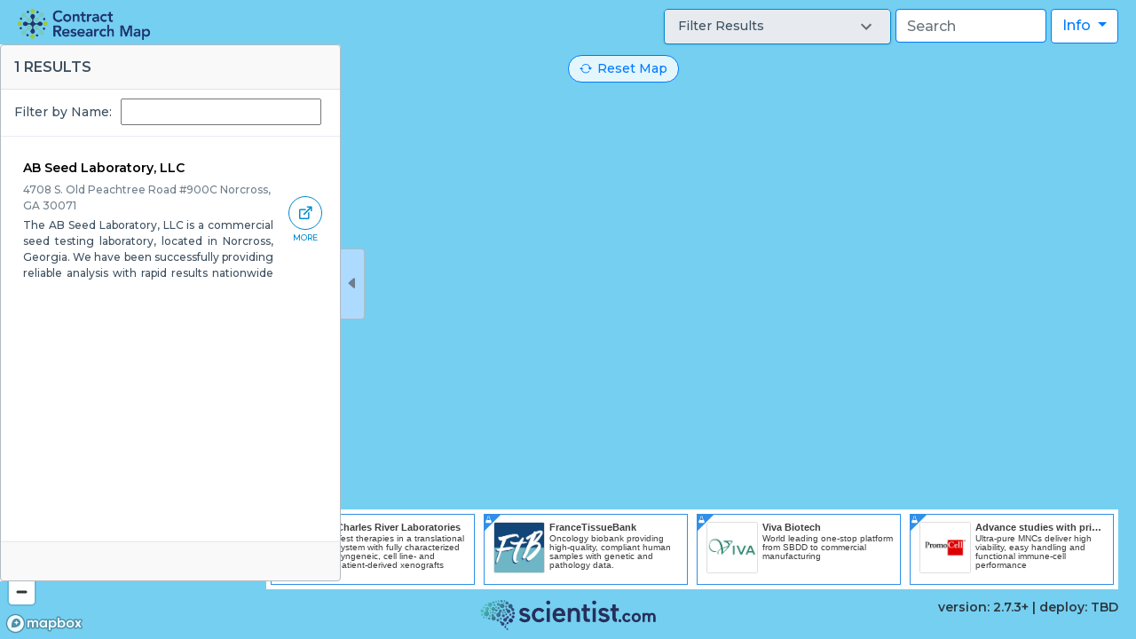

--- FILE ---
content_type: text/html; charset=utf-8
request_url: https://www.contractresearchmap.com/providers/ab-seed-laboratory-llc
body_size: 20481
content:
<!DOCTYPE html>
<html>
  <head>
    <title>AB Seed Laboratory, LLC Locations - Contract Research Map</title>
    <meta name="viewport" content="width=device-width, initial-scale=1">
    <meta name="csrf-param" content="authenticity_token" />
<meta name="csrf-token" content="fHztFtdKWRXFpYjA8Yr1WA0C2Ly-mrNxAoDRmegJW48UvSPja7xsOlfzbI6zGJ0j4g4Bm5Z71hw3jQY5BLAHrg" />

    <link rel="preconnect" href="https://fonts.googleapis.com">
    <link rel="preconnect" href="https://fonts.gstatic.com" crossorigin>
    <link href="https://fonts.googleapis.com/css2?family=Montserrat:ital,wght@0,200;0,300;0,500;0,600;0,700;1,200;1,300;1,500;1,600;1,700&display=swap" rel="stylesheet">
    <link href='https://api.tiles.mapbox.com/mapbox-gl-js/v2.7.0/mapbox-gl.css' rel='stylesheet' />

    <link rel="stylesheet" href="/assets/application-4db7bf080a2f597214a785ec7feeec4e77b1aeb538e108639a29f997dd23d6ad.css" media="all" />
    <script src="/packs/js/client-bundle-1869d91f28ca4831149d.js"></script>
    <link rel="icon" type="image/x-icon" href="/assets/main-logo-306a8f4474d63a6631480267fa7ab41208b7044384af1dde6756f3718335bf9d.ico" />
    
      <script>
        (function(i,s,o,g,r,a,m){i['GoogleAnalyticsObject']=r;i[r]=i[r]||function(){
        (i[r].q=i[r].q||[]).push(arguments)},i[r].l=1*new Date();a=s.createElement(o),
        m=s.getElementsByTagName(o)[0];a.async=1;a.src=g;m.parentNode.insertBefore(a,m)
        })(window,document,'script','//www.google-analytics.com/analytics.js','ga');

        ga('create', 'UA-95956-26', 'contractresearchmap.com');
        ga('send', 'pageview');

      </script>
    <script defer data-domain="contractresearchmap.com" src="https://plausible.io/js/script.js"></script>
    <script async src="https://pagead2.googlesyndication.com/pagead/js/adsbygoogle.js?client=ca-pub-1199344932260701"
     crossorigin="anonymous"></script>
    <meta name="sentry-trace" content="e758c52577a348b9af7144473deefc0c-952d763ccc28436b">
<meta name="baggage" content="sentry-trace_id=e758c52577a348b9af7144473deefc0c,sentry-environment=production,sentry-public_key=497140e55be84892923371f5db7b4c15">
  </head>

  <body>
    <script type="application/json" id="js-react-on-rails-context">{"railsEnv":"production","inMailer":false,"i18nLocale":"en","i18nDefaultLocale":"en","rorVersion":"12.0.4","rorPro":false,"href":"https://www.contractresearchmap.com/providers/ab-seed-laboratory-llc","location":"/providers/ab-seed-laboratory-llc","scheme":"https","host":"www.contractresearchmap.com","port":null,"pathname":"/providers/ab-seed-laboratory-llc","search":null,"httpAcceptLanguage":null,"serverSide":false}</script>
<div id="App-react-component-9d90f578-0c17-4d8d-9b1e-d8e796f1933a"><div id="page-content"><div class="map-tools"><a class="logo top left" href="/" role="heading" aria-roledescription="Contract Research Map"><img src="/images/main-logo.png"/></a><a class="reset-map btn btn-outline-primary undefined" href="/" role="button" aria-roledescription="Reset map"><i class="bi bi-arrow-repeat"></i>Reset Map</a><nav class="main-nav top right closed"><i class="main-nav__icon bi bi-list"></i><div class="main-nav__content"><div class="dropdown info-menu undefined"><a href="#" class="dropdown-toggle btn btn-outline-primary " data-toggle="dropdown" role="button" aria-haspopup="true" aria-expanded="false">Info <span class="caret"></span></a><div class="dropdown-menu dropdown-menu-right"><a class="dropdown-item navbar-text" data-tab="0" data-target="#site-info-modal" data-toggle="modal" href="#">About</a><a class="dropdown-item navbar-text" data-tab="1" data-target="#site-info-modal" data-toggle="modal" href="#">Learn More</a></div></div><div class="d-flex locations-search undefined"><div class="typeahead "><input type="text" class="typeahead__search-input form-control" placeholder="Search" aria-label="Search" value=""/></div></div><section class="facets-accordion 
        "><div></div></section></div></nav><div class="sidepanel__wrapper sidepanel__wrapper--rtl
       
       hidden"><section class="sidepanel"><button class="sidepanel__button btn"><i class="bi bi-caret-right-fill"></i></button><h4 class="sidepanel__title">1 Results</h4><div class="sidepanel__content"><div id="locations"><div class="list-filter"><label class="list-filter__label" for="">Filter by Name:</label><input type="text" class="list-filter__input" value=""/></div><div class="list-items"><div class="list-items__wrapper"><div class="item " id="NDcwOCBTLiBPbGQgUGVhY2h0cmVlIFJvYWQgIzkwMEMgTm9yY3Jvc3MsIEdB
IDMwMDcxMTY5NDgzNDk=
" data-id="NDcwOCBTLiBPbGQgUGVhY2h0cmVlIFJvYWQgIzkwMEMgTm9yY3Jvc3MsIEdB
IDMwMDcxMTY5NDgzNDk=
" data-url="https://app.scientist.com/providers/ab-seed-laboratory-llc" data-type="point"><div class="item__content"><div class="item__title">AB Seed Laboratory, LLC</div><p class="item__description"><span class="item__subtitle">4708 S. Old Peachtree Road #900C Norcross, GA 30071</span><span class="item__snippet">The AB Seed Laboratory, LLC is a commercial seed testing laboratory, located in Norcross, Georgia. We have been successfully providing reliable analysis with rapid results nationwide for over a decade.</span></p></div><div class="item__links"><a class="item__link" href="https://app.scientist.com/providers/ab-seed-laboratory-llc" target="_blank"><i class="icon bi bi-box-arrow-up-right"></i><span class="item__link-label" aria-roledescription="label">More</span></a></div></div></div></div></div></div><div class="sidepanel__footer"></div></section></div></div><div class="modal" tabindex="-1" id="SiteInfoModal"><div class="modal-dialog modal-lg modal-dialog-centered"><div class="modal-content"><div class="modal-header"><h5 class="modal-title"> <!-- -->Site Information<!-- --> </h5><button type="button" class="close" data-dismiss="modal" aria-label="Close"><span aria-hidden="true">×</span></button></div><div class="modal-body"><ul class="nav nav-tabs"><li class="nav-item"><a data-tabidx="0" class="nav-link active font-weight-bold" href="#about" aria-controls="about" role="tab" data-toggle="tab">About</a></li><li class="nav-item"><a data-tabidx="0" class="nav-link  font-weight-bold" href="#learn-more" aria-controls="learn-more" role="tab" data-toggle="tab">Learn more</a></li></ul><div class="tab-content"><div role="tabpanel" class="tab-pane active" id="about"><p>The Contract Research Map is owned and maintained by Scientist.com. It was created to help researchers in the life sciences identify and connect with contract research organizations (CROs) based on geography. Updated nightly, this map features all of the available CROs within our network, so you can order services with a few clicks. Click on a specific country, scroll on the map itself or type into the search bar at the top—there are many ways to find the location and suppliers that you’re looking for. From Argentina to New Zealand, use this map to connect with a CRO near you.</p><p>We believe that every researcher across the world should be able to connect with the thousands of global CROs that exist and have the opportunity to work together. Like many industries,the life science supply chain has been disrupted over the last year. But there are many other circumstances such as international customs regulations or sensitive shipping times that create limitations around which countries are feasible to partner with. Sometimes, finding a CRO based in a country that best suits your research needs is imperative. We hope this contract research map allows you to find the right partner in the right place at the right time.</p><p>Have questions or feedback? We’d love to help. You can find our FAQs and contact information on the Learn more page.</p></div><div role="tabpanel" class="tab-pane" id="learn-more"><p>Interested in connecting with one or more of the contract research organizations listed on this map? By clicking on the company’s name, you will be directed to their supplier profile on the Scientist.com marketplace. Once you set up a marketplace account you can start the ordering process immediately.</p><h4 class="font-weight-bold mt-3">What is Scientist.com?</h4><p>Scientist.com is the world&#x27;s largest enterprise marketplace for outsourced R&amp;D services. It saves time and money and provides access to innovation while maintaining compliance with an organization’s procurement policies.</p><h4 class="font-weight-bold mt-3">How can I use Scientist.com?</h4><p>Scientist.com has built private, enterprise marketplaces from 24 of the 30 largest pharmaceutical companies, 80+ biotech companies, the US National Institutes of Health (NIH) and numerous other pharma and biotech companies. If you are employed by one of these organizations, you can log in to get started today. If you are unsure about how to get started, you can email our team at  <a href="mailto:support@scientist.com">support@scientist.com</a> or go to our website  <a target="_blank" href="https://www.scientist.com">www.scientist.com</a>to speak to someone via our live chat.</p><h4 class="font-weight-bold mt-3">Why should I place my order through Scientist.com?</h4><p>Scientist.com is a highly efﬁcient enterprise-wide outsourcing marketplace that makes it possible for research organizations to save time and money, access innovation and ensure compliance. It utilizes a universal legal agreement and AI technologies to enable research like never before. See how comparing proposals and getting 1-on-1 support from our Research Concierge® team will enable you to place more research today.</p><h4 class="font-weight-bold mt-3">How do I get my organization listed on the map?</h4><p>If your CRO isn’t showing up on the map, then please be sure your company profile is up to date in Scientist.com’s Backoffice. After logging in, click the Your Company button in the navigation at the top, and then select the Locations tab.</p><h4 class="font-weight-bold mt-3">Information about my organization is incorrect, how do I fix it?</h4><p>Head over to <a target="_blank" href="https://backoffice.scientist.com">backoffice.scientist.com</a> to update your supplier profile and information. It may take up to two business days for the updates to be reflected on the map.</p></div></div></div></div></div></div><div id="map"></div></div><footer><div class="container-fluid"><div class="row d-flex align-items-center justify-content-center"><a href="http://www.scientist.com"><svg width="200px" height="34px" viewBox="0 0 713 123" version="1.1" xmlns="http://www.w3.org/2000/svg" class="scientist-logo"><title>Scientist.com Logo</title><defs><linearGradient x1="0%" y1="38.6661818%" x2="78.5097015%" y2="87.9353926%" id="logo-symbol-gradient"><stop stop-color="#49BFB3" offset="0%"></stop><stop stop-color="#2C2E6B" offset="100%"></stop></linearGradient></defs><g transform="translate(157.190000, 2.593403)" fill="#262F5A"><path d="M541.698,50.2655973 C537.162,50.2655973 533.592,51.6625973 530.799,54.5265973 C529.111,52.4655973 526.104,50.2655973 520.966,50.2655973 C516.773,50.2655973 514.004,51.9935973 512.479,53.3555973 L512.479,51.1275973 L503.289,51.1275973 L503.289,87.3345973 L512.62,87.3345973 L512.62,66.7975973 C512.62,61.7215973 515.033,58.8115973 519.247,58.8115973 C522.909,58.8115973 525.097,61.4215973 525.097,65.7985973 L525.097,87.3345973 L534.353,87.3345973 L534.353,66.7975973 C534.353,61.7975973 536.858,58.8115973 541.055,58.8115973 C544.713,58.8115973 546.896,61.4215973 546.896,65.7985973 L546.896,87.3345973 L556.228,87.3345973 L556.228,66.3715973 C556.228,55.8355973 551.202,50.2655973 541.698,50.2655973"></path><path d="M477.56,50.2655973 C488.032,50.2655973 496.236,58.5985973 496.236,69.2305973 C496.236,79.8215973 488.032,88.1205973 477.56,88.1205973 C466.915,88.1205973 458.883,79.9965973 458.883,69.2305973 C458.883,58.4195973 466.915,50.2655973 477.56,50.2655973 Z M477.56,58.8835973 C472.141,58.8835973 468.358,63.1355973 468.358,69.2305973 C468.358,75.3265973 472.141,79.5785973 477.56,79.5785973 C482.853,79.5785973 486.691,75.2255973 486.691,69.2305973 C486.691,63.2355973 482.853,58.8835973 477.56,58.8835973 Z"></path><path d="M447.976,74.3895973 C445.614,77.6765973 443.46,79.5785973 439.443,79.5785973 C434.237,79.5785973 430.457,75.2255973 430.457,69.2305973 C430.457,63.2355973 434.203,58.8835973 439.371,58.8835973 C442.415,58.8835973 444.706,60.2625973 447.269,63.6495973 L447.666,64.1765973 L454.171,57.9215973 L453.85,57.5035973 C450.099,52.6365973 445.291,50.2655973 439.162,50.2655973 C428.969,50.2655973 420.984,58.5985973 420.984,69.2305973 C420.984,79.8215973 428.969,88.1205973 439.162,88.1205973 C447.854,88.1205973 452.512,83.2125973 454.514,80.2855973 L454.799,79.8715973 L448.365,73.8465973 L447.976,74.3895973"></path><path d="M411.073,76.0295973 C407.721,76.0295973 404.99,78.7605973 404.99,82.1125973 C404.99,85.4245973 407.721,88.1205973 411.073,88.1205973 C414.425,88.1205973 417.156,85.4245973 417.156,82.1125973 C417.156,78.7605973 414.425,76.0295973 411.073,76.0295973"></path><path d="M393.903,42.5365973 C398.104,42.5365973 402.39,42.5365973 406.656,42.5365973 L406.656,30.6895973 L393.423,30.6895973 L393.473,15.3825973 L380.238,15.3835973 L380.238,30.9085973 L372.282,30.9085973 L372.282,42.6335973 L380.349,42.6335973 C380.349,44.1715973 380.349,45.2175973 380.349,46.2615973 C380.35,53.2435973 380.29,60.2255973 380.381,67.2055973 C380.415,69.8375973 380.608,72.4975973 381.055,75.0885973 C382.036,80.7745973 385.185,84.7075973 390.9,86.2985973 C392.765,86.8165973 394.64,87.0785973 396.528,87.2005973 C397.105,87.2375973 397.646,87.0435973 398.059,86.6965973 C398.638,86.2095973 398.475,85.4215973 398.475,84.6655973 C398.475,83.8865973 398.203,82.4835973 398.645,80.5295973 C399.021,78.8635973 399.508,77.6105973 399.508,77.6105973 C400.111,75.6725973 399.151,75.3285973 398.054,74.8345973 C395.457,73.6645973 393.675,71.0125973 393.588,68.0475973 C393.349,59.9145973 393.43,51.7715973 393.396,43.6335973 C393.396,43.4585973 393.403,42.5425973 393.403,42.5425973 L393.903,42.5365973"></path><path d="M322.721,77.4795973 C325.619,74.8835973 328.431,72.3635973 331.558,69.5625973 C331.581,69.5965973 331.926,70.2605973 332.415,70.7925973 C336.889,75.6415973 342.485,77.6445973 348.978,76.9575973 C350.587,76.7865973 352.274,76.1435973 353.656,75.2865973 C356.014,73.8235973 356.605,69.3695973 353.152,67.6665973 C351.37,66.7885973 349.44,66.1755973 347.527,65.6135973 C343.683,64.4835973 339.718,63.7105973 335.962,62.3495973 C329.334,59.9495973 324.705,55.3395973 324.065,47.0505973 C323.576,40.7265973 327.146,34.6775973 332.889,31.9865973 C343.988,26.7845973 357.304,29.5785973 365.781,38.9575973 C364.485,40.3735973 363.163,41.8345973 361.823,43.2785973 C360.457,44.7495973 359.073,46.2045973 357.558,47.8135973 C356.491,46.6885973 355.559,45.5465973 354.468,44.5845973 C351.22,41.7175973 347.384,40.3455973 343.077,40.8575973 C341.472,41.0495973 339.749,41.6725973 338.436,42.6015973 C336.12,44.2415973 336.114,47.6935973 338.388,49.3925973 C339.697,50.3705973 341.343,51.0205973 342.937,51.4695973 C345.878,52.2995973 348.905,52.8185973 351.872,53.5675973 C355.992,54.6095973 359.896,56.2095973 363.225,59.1145973 C371.935,66.7175973 370.559,78.3755973 360.827,84.6175973 C355.48,88.0485973 349.458,88.7865973 343.246,88.3005973 C335.556,87.7005973 328.978,84.6955973 323.796,78.8715973 C323.456,78.4885973 323.167,78.0595973 322.721,77.4795973"></path><g transform="translate(297.851600, 0.000000)"><polygon points="1.97539955 87.0305973 14.6143996 87.0305973 14.6143996 30.8945973 1.97539955 30.8945973"></polygon><path d="M16.4803996,8.90259734 C16.1393996,12.6125973 13.1503996,15.6955973 9.45039955,16.1355973 C4.33339955,16.7455973 0.112399553,13.1205973 0.0023995531,8.25659734 C-0.104600447,3.58359734 3.37839955,0.0525973409 8.14139955,0.000597340884 C13.2063996,-0.0554026591 16.9463996,3.83259734 16.4803996,8.90259734 Z"></path></g><path d="M262.603,42.5855973 L254.537,42.5855973 L254.537,30.8595973 L262.491,30.8595973 L262.491,15.3355973 L275.727,15.3345973 L275.677,30.6415973 L288.91,30.6415973 L288.91,42.4885973 C284.644,42.4885973 280.358,42.4885973 276.157,42.4885973 L275.656,42.4945973 C275.656,42.4945973 275.65,43.4105973 275.651,43.5855973 C275.685,51.7235973 275.603,59.8665973 275.842,67.9985973 C275.951,71.6895973 278.681,74.8975973 282.344,75.3655973 C284.487,75.6395973 286.679,75.4315973 288.975,75.4315973 L288.975,87.1195973 C283.58,87.1755973 278.329,87.6905973 273.154,86.2505973 C267.44,84.6595973 264.29,80.7265973 263.309,75.0405973 C262.862,72.4495973 262.669,69.7895973 262.635,67.1575973 C262.545,60.1775973 262.604,53.1955973 262.603,46.2145973 C262.603,45.1695973 262.603,44.1245973 262.603,42.5855973"></path><path d="M198.45,86.9965973 L198.45,30.8465973 C202.56,30.6615973 206.883,30.7605973 211.183,30.7205973 L211.279,34.8625973 C211.919,34.4315973 212.482,34.0875973 213.009,33.6935973 C226.052,23.9545973 244.227,30.9055973 247.32,46.8535973 C247.72,48.9185973 247.967,51.0455973 247.982,53.1455973 C248.055,63.8355973 248.029,74.5265973 248.03,85.2175973 C248.031,85.7315973 247.973,86.2475973 247.929,86.9645973 C243.664,86.9645973 239.488,86.9645973 234.926,86.9645973 C234.926,85.8175973 234.926,84.6805973 234.926,83.5455973 C234.926,74.5485973 234.937,65.5505973 234.915,56.5535973 C234.911,54.8625973 234.871,53.1615973 234.686,51.4825973 C234.072,45.9275973 230.6,42.0845973 225.718,41.4485973 C219.551,40.6445973 214.647,43.1515973 212.77,48.6725973 C211.805,51.5105973 211.47,54.6675973 211.408,57.6905973 C211.234,66.2605973 211.347,74.8375973 211.347,83.4105973 C211.347,84.5485973 211.347,85.6855973 211.347,86.9965973 L198.45,86.9965973"></path><path d="M173.776,31.7435973 C177.345,33.3095973 180.256,35.7335973 182.521,38.8815973 C187.66,46.0245973 188.846,54.0955973 188.1,62.9525973 L149.977,62.9525973 L149.977,62.9525973 C150.491,69.6295973 153.641,74.0775973 159.364,75.7155973 C166.83,77.8505973 173.512,76.1135973 179.094,68.7345973 C181.94,71.3765973 184.767,74.0005973 187.833,76.8455973 C185.324,80.2765973 182.363,83.0715973 178.683,84.9615973 C169.747,89.5505973 160.587,89.6575973 151.49,85.5485973 C142.866,81.6515973 137.894,73.9025973 136.634,63.6205973 C136.13,59.5085973 136.324,55.3145973 137.23,51.2725973 C141.879,30.4995973 160.449,25.8985973 173.776,31.7435973 Z M150.87,52.1635973 L174.14,52.1635973 C174.179,45.9855973 170.014,41.7255973 163.865,41.4375973 C156.926,41.1115973 151.464,45.5545973 150.87,52.1635973 Z"></path><g transform="translate(110.486687, 0.000000)"><polygon points="2.15931312 87.0305973 14.7973131 87.0305973 14.7973131 30.8945973 2.15931312 30.8945973"></polygon><path d="M8.14331312,0.000597340884 C13.2083131,-0.0554026591 16.9483131,3.83259734 16.4823131,8.90259734 C16.1403131,12.6125973 13.1523131,15.6955973 9.45231312,16.1355973 C4.33531312,16.7455973 0.114313117,13.1205973 0.00231311714,8.25659734 C-0.102686883,3.58359734 3.37831312,0.0525973409 8.14331312,0.000597340884"></path></g><path d="M102.414,40.0515973 L94.343,49.0345973 C92.995,47.8165973 91.781,46.7445973 90.6,45.6485973 C83.731,39.2795973 72.574,40.5805973 67.92,48.7095973 C64.121,55.3445973 64.127,62.3105973 67.778,68.9995973 C72.964,78.5005973 85.396,78.4755973 91.406,72.2515973 C92.65,70.9625973 93.791,69.5735973 95.201,67.9805973 L104.012,76.1935973 C99.707,82.5635973 93.86,86.2455973 86.662,87.7325973 C66.095,91.9805973 50.142,75.3625973 52.057,55.8285973 C53.215,44.0105973 61.249,33.7415973 72.467,30.5505973 C82.799,27.6105973 95.474,30.4325973 102.414,40.0515973"></path><path d="M8.318,69.0145973 C9.006,69.8645973 9.596,70.7355973 10.325,71.4685973 C14.905,76.0785973 20.539,77.7085973 26.85,76.8905973 C28.424,76.6865973 30.132,75.8815973 31.338,74.8415973 C33.666,72.8365973 33.313,69.3685973 30.656,67.8575973 C28.852,66.8325973 26.784,66.2185973 24.775,65.6185973 C20.937,64.4725973 16.968,63.7105973 13.213,62.3505973 C6.584,59.9515973 1.953,55.3425973 1.312,47.0515973 C0.823,40.7275973 4.391,34.6795973 10.134,31.9875973 C21.23,26.7845973 34.54,29.5755973 43.028,38.9575973 C41.733,40.3725973 40.412,41.8325973 39.072,43.2755973 C37.707,44.7475973 36.322,46.2025973 34.802,47.8175973 C33.737,46.6915973 32.807,45.5485973 31.718,44.5865973 C28.47,41.7195973 24.635,40.3455973 20.328,40.8575973 C18.723,41.0485973 17.003,41.6695973 15.69,42.5955973 C13.371,44.2345973 13.358,47.6885973 15.632,49.3895973 C16.941,50.3695973 18.587,51.0195973 20.18,51.4685973 C23.121,52.2995973 26.149,52.8175973 29.115,53.5675973 C32.864,54.5135973 36.431,55.9235973 39.552,58.3555973 C48.454,65.2965973 47.27,79.0225973 37.63,84.8955973 C32.295,88.1455973 26.326,88.7615973 20.178,88.2905973 C12.103,87.6705973 5.518,84.1885973 1.42108547e-14,77.5515973 C1.28,76.1735973 2.58,74.7205973 3.938,73.3235973 C5.258,71.9665973 6.635,70.6645973 8.318,69.0145973"></path></g><path d="M108.951,115.694 C110.931,115.673 112.394,117.186 112.211,119.159 C112.078,120.603 110.909,121.803 109.463,121.974 C109.320103,121.990925 109.178991,121.99945 109.040122,122 L109.040122,122 L109.011407,122 C107.219289,121.992899 105.807641,120.656411 105.767,118.907 C105.726,117.089 107.088,115.715 108.951,115.694 Z M100.845,106.771 C101.809,106.771 102.866,107.111 103.512,107.687 C104.396,108.474 104.914,110.054 104.665,111.197 C104.415,112.338 103.28,113.571 102.15,113.934 C101.01,114.298 99.359,113.949 98.478,113.16 C97.588,112.37 97.07,110.79 97.319,109.649 C97.567,108.507 98.702,107.278 99.843,106.914 C100.148,106.816 100.49,106.771 100.845,106.771 Z M82.62,85.864 C84.563,85.938 85.907,87.02 86.598,89.123 C87.037,90.46 87.396,90.73 88.802,90.724 C90.327,90.714 91.831,90.688 93.284,91.349 C96.41,92.768 98.097,96.417 97.103,99.775 C96.128,103.067 92.827,105.194 89.448,104.707 C85.508,104.139 82.977,100.877 83.327,96.913 C83.483,95.16 83.09,94.364 81.374,93.901 C79.554,93.41 78.599,92.036 78.478,90.358 C78.308,88 79.553,86.727 81.055,86.153 C81.542,85.967 82.096,85.955 82.62,85.864 Z M102.78,99.247 C103.431,99.247 104.173,99.525 104.584,99.958 C105.091,100.489 105.327,101.491 105.113,102.187 C104.897,102.881 104.129,103.584 103.408,103.749 C102.684,103.913 101.684,103.614 101.179,103.081 C100.68,102.549 100.44,101.547 100.653,100.853 C100.867,100.161 101.63,99.457 102.353,99.292 C102.488,99.261 102.631,99.247 102.78,99.247 Z M109.847,89.841 C111.137,89.841 112.616,90.416 113.415,91.287 C114.376,92.339 114.804,94.297 114.362,95.64 C113.92,96.982 112.402,98.323 110.99,98.622 C109.578,98.921 107.635,98.301 106.673,97.25 C105.712,96.196 105.28,94.235 105.723,92.89 C106.166,91.548 107.682,90.211 109.091,89.915 C109.33,89.865 109.584,89.841 109.847,89.841 Z M123.58,75.282 C124.42,75.282 125.23,75.392 125.95,75.624 C128.607,76.48 131.249,79.382 131.828,82.073 C132.4,84.765 131.172,88.471 129.09,90.31 C127.012,92.15 123.14,92.955 120.486,92.098 C117.831,91.241 115.189,88.339 114.615,85.649 C114.038,82.958 115.267,79.253 117.345,77.412 C118.859,76.073 121.326,75.282 123.58,75.282 Z M110.88,65.547 C113.748,65.547 115.703,67.759 115.536,71.441 C115.442,73.523 113.401,75.098 110.733,75.327 C108.663,75.446 107.751,77.759 107.723,79.267 C107.694,80.9 107.683,82.513 106.925,84.054 C105.294,87.364 101.267,89.076 97.627,87.923 C94.058,86.79 91.822,83.197 92.442,79.589 C93.165,75.381 96.791,72.755 101.109,73.235 C103.018,73.448 104.752,73.78 105.036,71.131 C105.325,68.657 107.109,66.164 109.704,65.663 C110.111,65.585 110.503,65.547 110.88,65.547 Z M70.558,76.636 C72.269,76.699 74.32,78.015 75.119,79.559 C75.916,81.103 75.832,83.583 74.928,85.063 C74.028,86.546 71.89,87.709 70.177,87.645 C68.464,87.584 66.413,86.269 65.614,84.726 C64.82,83.184 64.906,80.706 65.81,79.222 C66.688,77.776 68.74,76.634 70.427,76.634 C70.471,76.634 70.516,76.635 70.558,76.636 Z M49.201,56.983 C49.454,56.983 49.709,57 49.96,57.032 C50.599,57.113 51.208,57.423 51.831,57.628 C53.899,58.84 54.731,60.797 54.257,63.485 C53.956,65.194 54.189,65.697 55.721,66.508 C57.384,67.386 59.033,68.232 60.229,69.796 C62.8,73.157 62.51,78.105 59.475,81.176 C56.499,84.187 51.674,84.578 48.285,82.081 C44.333,79.17 43.481,74.152 46.17,70.048 C47.358,68.234 47.394,67.142 45.799,65.64 C44.107,64.047 43.868,61.997 44.714,60.102 C45.75,57.781 47.474,56.983 49.201,56.983 Z M82.289,72.768 C83.425,72.768 84.726,73.271 85.434,74.042 C86.292,74.972 86.674,76.712 86.282,77.905 C85.899,79.099 84.558,80.295 83.311,80.563 C82.063,80.829 80.341,80.287 79.483,79.356 C78.628,78.425 78.246,76.687 78.633,75.492 C79.018,74.298 80.358,73.102 81.608,72.836 C81.823,72.79 82.053,72.768 82.289,72.768 Z M35.403,71.19 C36.826,71.207 38.558,72.22 39.25,73.441 C39.943,74.661 39.916,76.644 39.188,77.847 C38.462,79.049 36.704,80.016 35.281,79.997 C33.854,79.978 32.128,78.964 31.436,77.744 C30.743,76.524 30.772,74.54 31.495,73.341 C32.214,72.149 33.942,71.19 35.358,71.19 L35.403,71.19 L35.403,71.19 Z M24.198,71.855 C24.813,71.855 25.519,72.13 25.901,72.548 C26.363,73.049 26.57,73.989 26.355,74.632 C26.145,75.275 25.416,75.919 24.741,76.061 C24.061,76.205 23.134,75.909 22.671,75.404 C22.21,74.9 22.007,73.962 22.217,73.319 C22.428,72.678 23.155,72.034 23.833,71.892 C23.948,71.867 24.071,71.855 24.198,71.855 Z M132.625,63.068 C134.287,63.068 136.176,63.783 137.219,64.883 C138.511,66.239 139.12,68.795 138.572,70.565 C138.022,72.333 136.068,74.128 134.225,74.547 C132.383,74.968 129.823,74.2 128.541,72.843 C127.259,71.484 126.654,68.928 127.2,67.161 C127.742,65.388 129.697,63.603 131.53,63.185 C131.874,63.106 132.244,63.068 132.625,63.068 Z M13.361,67.636 C13.396,67.636 13.43,67.637 13.465,67.639 C14.419,67.688 15.663,68.492 16.234,69.423 C16.796,70.35 16.958,71.823 16.584,72.699 C16.206,73.568 15.127,74.246 14.172,74.197 C13.221,74.149 11.979,73.353 11.406,72.417 C10.836,71.491 10.683,70.016 11.057,69.141 C11.412,68.292 12.434,67.636 13.361,67.636 Z M92.959,58.617 C93.748,58.617 94.515,58.748 95.155,59.021 C96.886,59.762 98.481,61.874 98.696,63.719 C98.913,65.561 97.853,67.977 96.34,69.087 C94.826,70.194 92.169,70.497 90.437,69.758 C88.705,69.018 87.11,66.903 86.893,65.06 C86.677,63.217 87.738,60.802 89.253,59.693 C90.209,58.995 91.615,58.617 92.959,58.617 Z M81.136,38.783 C83.676,38.783 85.887,40.714 86.861,44.331 C87.529,46.814 85.834,49.392 82.937,50.613 C80.668,51.491 80.509,54.537 81.038,56.32 C81.613,58.255 82.199,60.154 81.925,62.237 C81.334,66.715 77.469,70.164 72.973,70.102 C68.562,70.042 64.726,66.609 64.078,62.143 C63.322,56.935 66.397,52.552 71.403,51.581 C73.615,51.15 75.677,50.924 75.009,47.704 C74.413,44.691 75.479,41.122 78.194,39.608 C79.189,39.054 80.186,38.783 81.136,38.783 Z M38.051,62.555 C38.701,62.555 39.366,62.719 39.837,63.033 C40.651,63.575 41.265,64.804 41.198,65.762 C41.132,66.721 40.35,67.854 39.466,68.285 C38.572,68.715 37.174,68.62 36.365,68.075 C35.547,67.531 34.924,66.303 34.992,65.342 C35.07,64.382 35.849,63.248 36.734,62.822 C37.11,62.643 37.576,62.555 38.051,62.555 Z M27.161,28.49 C29.473,28.49 31.832,29.889 33.703,32.722 C35.343,35.206 34.351,38.706 31.52,41.173 C29.273,43.017 30.181,46.44 31.412,48.205 L31.8828765,48.8790957 C33.0529619,50.5648478 34.1419412,52.2719412 34.524,54.394 C35.454,59.565 32.325,64.863 27.232,66.531 C22.236,68.166 16.687,65.858 14.363,61.18 C11.652,55.722 13.558,49.697 18.857,46.693 C21.199,45.363 23.443,44.317 21.541,41.022 C19.794,37.927 19.723,33.576 22.245,30.856 C23.703,29.284 25.419,28.49 27.161,28.49 Z M121.434,55.95 C122.532,55.95 123.724,56.321 124.469,56.961 C125.516,57.857 126.157,59.685 125.889,61.022 C125.624,62.357 124.332,63.815 123.02,64.263 C121.706,64.709 119.78,64.34 118.735,63.44 C117.691,62.543 117.053,60.716 117.316,59.379 C117.581,58.041 118.868,56.583 120.182,56.14 C120.561,56.011 120.989,55.95 121.434,55.95 Z M5.779,55.902 C6.666,55.902 7.636,56.244 8.269,56.842 C9.187,57.706 9.826,59.498 9.692,60.822 C9.556,62.146 8.582,63.608 7.528,64.074 C6.469,64.536 4.852,64.211 3.936,63.346 C3.02,62.479 2.38,60.69 2.513,59.365 C2.648,58.039 3.626,56.576 4.683,56.112 C5.008,55.97 5.385,55.902 5.779,55.902 Z M104.442,55.091 C105.502,55.091 106.716,55.562 107.379,56.28 C108.178,57.15 108.54,58.772 108.177,59.887 C107.814,61.002 106.561,62.119 105.395,62.368 C104.225,62.62 102.616,62.114 101.814,61.245 C101.016,60.374 100.652,58.751 101.016,57.638 C101.379,56.521 102.63,55.406 103.8,55.156 C104.003,55.112 104.219,55.091 104.442,55.091 Z M134.645,48.4999992 C134.765,48.4999992 134.884,48.505 134.999,48.515 C136.753,48.666 138.793,50.074 139.533,51.644 C140.272,53.212 140.05,55.655 139.042,57.075 C138.033,58.49 135.774,59.522 134.02,59.368 C132.268,59.216 130.229,57.805 129.488,56.237 C128.744,54.67 128.965,52.228 129.972,50.812 C130.918,49.488 132.952,48.499 134.645,48.4999992 Z M58.781,50.49 C59.289,50.49 59.791,50.594 60.183,50.802 C61.017,51.245 61.725,52.369 61.751,53.299 C61.779,54.229 61.139,55.392 60.332,55.882 C59.526,56.374 58.18,56.413 57.343,55.966 C56.508,55.523 55.803,54.396 55.776,53.469 C55.749,52.54 56.388,51.376 57.194,50.886 C57.623,50.624 58.205,50.49 58.781,50.49 Z M41.283,49.936 C42.231,49.969 43.366,50.667 43.809,51.488 C44.25,52.31 44.202,53.624 43.702,54.413 C43.204,55.2 42.018,55.817 41.073,55.784 C40.124,55.753 38.987,55.053 38.549,54.232 C38.104,53.412 38.15,52.096 38.651,51.308 C39.139,50.54 40.278,49.935 41.212,49.935 C41.236,49.935 41.26,49.935 41.283,49.936 Z M90.937,49.850998 C91.114,49.850998 91.286,49.866 91.447,49.9 C92.368,50.103 93.348,50.984 93.629,51.86 C93.914,52.739 93.627,54.017 92.995,54.698 C92.363,55.381 91.095,55.775 90.177,55.574 C89.259,55.374 88.277,54.49 87.994,53.611 C87.711,52.733 87.997,51.457 88.629,50.776 C89.151,50.215 90.104,49.85 90.937,49.850998 Z M105.931,33.829 C107.977,33.907 109.392,35.046 110.12,37.261 C110.582,38.669 110.96,38.954 112.442,38.946 L113.082753,38.9431917 C114.468191,38.9426178 115.834,39.0025333 117.16,39.604 C120.451,41.1 122.228,44.942 121.181,48.477 C120.154,51.945 116.679,54.184 113.121,53.671 C108.971,53.072 106.306,49.638 106.677,45.463 C106.84,43.618 106.426,42.78 104.619,42.293 C102.702,41.776 101.697,40.328 101.571,38.561 C101.391,36.078 102.702,34.737 104.283,34.135 C104.796,33.938 105.38,33.926 105.931,33.829 Z M99.778,47.865 C100.651,47.894 101.705,48.539 102.111,49.296 C102.519,50.055 102.475,51.271 102.013,51.997 C101.554,52.726 100.46,53.295 99.583,53.265 C98.705,53.234 97.655,52.589 97.247,51.831 C96.841,51.072 96.883,49.859 97.344,49.13 C97.794,48.423 98.848,47.863 99.711,47.863 C99.733,47.863 99.756,47.864 99.778,47.865 Z M50.661,46.055 C51.232,46.055 51.79,46.161 52.239,46.38 C53.309,46.898 54.24,48.261 54.315,49.404 C54.396,50.55 53.652,52.022 52.671,52.671 C51.685,53.325 50.01,53.434 48.941,52.918 C47.873,52.405 46.943,51.047 46.867,49.907 C46.781,48.757 47.523,47.285 48.51,46.629 C49.08,46.253 49.882,46.055 50.661,46.055 Z M6.323,37.831 C8.21,37.831 10.376,38.676 11.547,39.959 C12.964,41.507 13.591,44.39 12.94,46.366 C12.291,48.343 10.065,50.32 7.99,50.76 C5.916,51.197 3.067,50.291 1.646,48.743 C0.618138426,47.6130812 0.00477790527,45.773728 -1.23634436e-12,44.0926902 L-1.23634436e-12,44.0531589 C0.00174029918,43.4422936 0.0842885282,42.8532976 0.257,42.328 C0.906,40.352 3.132,38.377 5.209,37.94 C5.561,37.866 5.936,37.831 6.323,37.831 Z M51.439,28.824 C54.938,28.824 57.859,31.114 58.757,34.709 C59.214,36.533 59.499,38.239 62.071,37.574 C64.481,36.978 67.422,37.743 68.78,39.948 C70.607,42.914 69.339,46.029 65.383,47.309 C63.406,47.947 61.237,46.626 60.105,44.261 C59.284,42.404 56.811,42.375 55.394,42.874 C53.857,43.416 52.348,43.968 50.649,43.811 C46.996,43.47 44.015,40.375 43.845,36.637 C43.678,32.97 46.268,29.667 49.851,28.977 C50.389,28.874 50.921,28.824 51.439,28.824 Z M39.131,41.076 C39.854,41.076 40.682,41.396 41.13,41.885 C41.674,42.477 41.916,43.579 41.672,44.336 C41.424,45.092 40.57,45.85 39.777,46.021 C38.983,46.189 37.888,45.847 37.348,45.258 C36.803,44.667 36.561,43.565 36.805,42.807 C37.05,42.048 37.904,41.29 38.696,41.12 C38.833,41.091 38.979,41.076 39.131,41.076 Z M94.766,37.393 C95.367,37.393 95.952,37.493 96.439,37.704 C97.729,38.263 98.918,39.851 99.073,41.229 C99.229,42.607 98.425,44.409 97.285,45.234 C96.151,46.06 94.16,46.276 92.866,45.716 C91.573,45.157 90.388,43.57 90.234,42.19 C90.077,40.812 90.881,39.011 92.019,38.185 C92.727,37.67 93.768,37.393 94.766,37.393 Z M121.677,16.472 C122.628,16.472 123.589,16.628 124.522,16.954 C129.282,18.62 131.636,23.291 130.234,28.135 C129.615,30.275 128.89,32.194 131.922,33.046 C134.747,33.87 137.304,36.406 137.383,39.476 C137.487,43.604 134.332,46.041 129.515,44.994 C127.108,44.471 125.673,41.824 125.924,38.726 C126.188,36.334 123.672,34.83 121.922,34.498 C120.023,34.138 118.148,33.805 116.501,32.629 C112.96,30.104 111.75,25.156 113.804,21.224 C115.357,18.248 118.463,16.472 121.677,16.472 Z M73.63,28.785 C74.061,28.785 74.476,28.844 74.843,28.967 C76.146,29.4 77.43,30.836 77.702,32.156 C77.97,33.477 77.347,35.287 76.317,36.18 C75.285,37.074 73.379,37.446 72.074,37.014 C70.769,36.579 69.484,35.145 69.219,33.827 C68.953,32.508 69.578,30.696 70.606,29.803 C71.345,29.161 72.537,28.785 73.63,28.785 Z M39.732,30.398 C40.418,30.398 41.195,30.684 41.63,31.13 C42.172,31.69 42.441,32.756 42.223,33.499 C42.01,34.237 41.198,34.999 40.432,35.187 C39.667,35.377 38.591,35.072 38.049,34.515 C37.502,33.953 37.233,32.886 37.45,32.147 C37.667,31.404 38.473,30.644 39.242,30.454 C39.395,30.417 39.561,30.398 39.732,30.398 Z M13.573,27.15 C14.643,27.15 15.871,27.631 16.538,28.361 C17.344,29.24 17.698,30.88 17.329,32.004 C16.96,33.127 15.696,34.25 14.52,34.496 C13.344,34.744 11.726,34.227 10.921,33.35 C10.118,32.471 9.764,30.832 10.133,29.706 C10.501,28.582 11.764,27.46 12.941,27.213 C13.141,27.171 13.353,27.15 13.573,27.15 Z M72.103,11.64 C74.035,11.64 76.004,13.001 77.224,15.21 C78.345,17.389 81.327,17.248 82.999,16.545 C84.813,15.782 86.593,15.011 88.65,15.08 C93.076,15.231 96.887,18.749 97.358,23.242 C97.82,27.648 94.933,31.811 90.665,32.895 C85.688,34.162 81.063,31.522 79.526,26.623 C78.847,24.458 78.383,22.423 75.33,23.406 C72.469,24.296 68.871,23.582 67.078,21.021 C64.666,17.577 65.972,13.733 70.649,11.912 C71.123,11.728 71.612,11.64 72.103,11.64 Z M63.256,26.129 C64.148,26.129 65.169,26.526 65.726,27.133 C66.392,27.863 66.685,29.225 66.383,30.159 C66.071,31.089 65.019,32.021 64.036,32.228 C63.055,32.432 61.711,32.005 61.041,31.276 C60.375,30.547 60.082,29.187 60.384,28.253 C60.693,27.319 61.743,26.387 62.728,26.181 C62.895,26.146 63.073,26.129 63.256,26.129 Z M104.471,23.135 C104.889,23.135 105.295,23.196 105.647,23.325 C106.789,23.745 107.895,25.069 108.099,26.268 C108.304,27.467 107.711,29.088 106.783,29.87 C105.852,30.651 104.158,30.947 103.013,30.527 C101.873,30.107 100.769,28.783 100.559,27.585 C100.353,26.387 100.947,24.767 101.877,23.983 C102.521,23.442 103.531,23.135 104.471,23.135 Z M38.049,10.001 C40.769,10.001 43.972,11.398 45.579,13.389 C47.403,15.642 48.019,19.679 46.951,22.359 C45.883,25.042 42.643,27.586 39.751,28.018 C36.86,28.448 33.006,26.957 31.182,24.703 C29.361,22.448 28.744,18.41 29.811,15.73 C30.878,13.05 34.116,10.507 37.01,10.075 C37.345,10.024 37.693,10.001 38.049,10.001 Z M57.119,16.69 C57.879,16.69 58.639,16.855 59.214,17.185 C60.358,17.841 61.295,19.442 61.2910128,20.743 C61.289,22.042 60.345,23.639 59.198,24.29 C58.048,24.941 56.169,24.936 55.026,24.281 C53.88,23.626 52.947,22.025 52.9509872,20.725 C52.954,19.425 53.897,17.828 55.046,17.175 C55.616,16.852 56.368,16.69 57.119,16.69 Z M21.838,16.69 C22.598,16.69 23.357,16.855 23.932,17.185 C25.077,17.841 26.012,19.442 26.0100032,20.743 C26.008,22.042 25.064,23.639 23.917,24.29 C22.767,24.941 20.888,24.936 19.744,24.281 C18.598,23.626 17.665,22.025 17.6689872,20.725 C17.673,19.425 18.616,17.828 19.763,17.175 C20.335,16.852 21.086,16.69 21.838,16.69 Z M107.232,5.972 C109.087,5.973 111.202,6.772 112.376,8.012 C113.816,9.534 114.494,12.406 113.877,14.392 C113.263,16.381 111.075,18.394 109.016,18.865 C106.956,19.335 104.092,18.477 102.649,16.954 C101.208,15.434 100.537,12.561 101.152,10.572 C101.768,8.584 103.958,6.572 106.016,6.102 C106.398,6.014 106.808,5.972 107.232,5.972 Z M52.96,5.57299756 C53.619,5.57299756 54.261,5.684 54.796,5.914 C56.211,6.528 57.516,8.271 57.685,9.782 C57.857,11.296 56.974,13.274 55.723,14.179 C54.478,15.085 52.293,15.323 50.873,14.707 C49.454,14.094 48.154,12.352 47.984,10.838 C47.812,9.326 48.695,7.348 49.944,6.442 C50.722,5.878 51.864,5.572 52.96,5.57299756 Z M95.449,9.538 C95.723,9.538 95.988,9.578 96.218,9.663 C96.943,9.93 97.639,10.763 97.766,11.512 C97.892,12.261 97.509,13.272 96.911,13.756 C96.315,14.242 95.233,14.42 94.507,14.151 C93.782,13.885 93.083,13.051 92.957,12.302 C92.83,11.551 93.217,10.541 93.814,10.057 C94.222,9.726 94.857,9.538 95.449,9.538 Z M63.458,3.738 C64.474,3.771 65.708,4.518 66.187,5.396 C66.664,6.279 66.624,7.693 66.091,8.543 C65.557,9.395 64.286,10.066 63.26,10.035 C62.236,10.005 61.01,9.26 60.531,8.379 C60.052,7.497 60.095,6.079 60.629,5.229 C61.151,4.396 62.378,3.736 63.39,3.736 C63.412,3.736 63.436,3.737 63.458,3.738 Z M85.6,0.081 C86.802,0.083 88.078,0.457 88.908,1.118 C90.143,2.103 90.952,4.171 90.702,5.713 C90.456,7.254 89.041,8.975 87.549,9.536 C86.065,10.102 83.834,9.756 82.596,8.768 C81.364,7.782 80.556,5.722 80.803,4.181 C81.055,2.639 82.471,0.918 83.955,0.353 C84.44,0.17 85.001,0.083 85.58,0.081 L85.6,0.081 Z M73.463,1.812 L73.543,1.813 L73.543,1.813 C74.611,1.851 75.895,2.642 76.393,3.568 C76.893,4.497 76.841,5.983 76.275,6.875 C75.712,7.765 74.374,8.464 73.306,8.426 C72.238,8.39 70.953,7.601 70.455,6.672 C69.956,5.747 70.009,4.259 70.575,3.368 C71.127,2.499 72.41,1.812 73.463,1.812 Z M97.977,0.854 C98.337,0.854 98.685,0.907 98.987,1.02 C99.938,1.369 100.853,2.462 101.02,3.445 C101.186,4.43 100.682,5.757 99.898,6.392 C99.114,7.029 97.695,7.264 96.741,6.912 C95.789,6.561 94.872,5.466 94.707,4.483 C94.54,3.498 95.048,2.172 95.83,1.535 C96.367,1.101 97.199,0.854 97.977,0.854 Z" fill="url(#logo-symbol-gradient)"></path></svg></a></div><div class="sw-versions"> version: 2.7.3+ | deploy: TBD </div></div></footer></div>
      <script type="application/json" class="js-react-on-rails-component" data-component-name="App" data-dom-id="App-react-component-9d90f578-0c17-4d8d-9b1e-d8e796f1933a">{"appConfig":{"mapboxAccessToken":"pk.eyJ1IjoicnJhbmF1cm8iLCJhIjoiY2tvZWg5NnBqMGFrczJvbWlqcXAwNTI4YSJ9.fPWyF_y1NQMHNR4UxBy2RA","pageData":{"type":"PROVIDER","value":"ab-seed-laboratory-llc"},"mapConfig":{"action":"search","name":"AB Seed Laboratory, LLC","provider":"ab-seed-laboratory-llc","zoom":16,"longitude":-84.1856229,"latitude":33.9666661,"dynamic":false},"kevelData":{"user":{"key":"ue1-fa668f36ddbf404eb13dec919c3a937a"},"decisions":{"ads":[{"adId":524382035,"advertiserId":2621876,"creativeId":349111901,"flightId":493216041,"campaignId":227345054,"priorityId":225728,"clickUrl":"https://e-10730.adzerk.net/r?e=[base64]\u0026s=F8jlQe9c6l6meCnlmwjP6tJr-wE","contents":[{"type":"html","customTemplate":"\n        \u003cdiv class=\"card-legacy card--cornered card--info\"\u003e\n          \u003ci class=\"fa-solid fa-sm fa-fw fa-flask\"\u003e\u003c/i\u003e\n          \u003cdiv class=\"media-block\"\u003e\n            \u003cdiv class=\"media-block__graphic-wrap\"\u003e\n              \u003cdiv class=\"media-block__graphic\"\u003e\n                \u003cdiv class=\"media-block__graphic-bkgd crop-preview\" role=\"img\" aria-label=\"Logo for {{ctTitle}}\" style=\"background-image: url('{{contentUrl}}/{{ctImageName}}')\"\u003e\n                \u003c/div\u003e\n              \u003c/div\u003e\n            \u003c/div\u003e\n            \u003cdiv class=\"media-block__group\"\u003e\n              \u003cdiv class=\"media-block__header\"\u003e\n                \u003ch3 class=\"media-block__title\"\u003e{{ctTitle}}\u003c/h3\u003e\n                \u003cp class=\"media-block__subtitle\"\u003e{{ctBody}}\u003c/p\u003e\n              \u003c/div\u003e\n            \u003c/div\u003e\n          \u003c/div\u003e\n        \u003c/div\u003e\n      ","data":{"height":200,"width":200,"ctTitle":"Charles River Laboratories","ctImageName":"e6c5f3155d44400387cf5380214ad067.","fileName":"e6c5f3155d44400387cf5380214ad067.","ctBody":"Test therapies in a translational system with fully characterized syngeneic, cell line- and patient-derived xenografts"},"body":"\u003cdiv class=\"card-legacy card--cornered card--info\"\u003e\n          \u003ci class=\"fa-solid fa-sm fa-fw fa-flask\"\u003e\u003c/i\u003e\n          \u003cdiv class=\"media-block\"\u003e\n            \u003cdiv class=\"media-block__graphic-wrap\"\u003e\n              \u003cdiv class=\"media-block__graphic\"\u003e\n                \u003cdiv class=\"media-block__graphic-bkgd crop-preview\" role=\"img\" aria-label=\"Logo for Charles River Laboratories\" style=\"background-image: url('https://s.zkcdn.net/Advertisers/e6c5f3155d44400387cf5380214ad067.')\"\u003e\n                \u003c/div\u003e\n              \u003c/div\u003e\n            \u003c/div\u003e\n            \u003cdiv class=\"media-block__group\"\u003e\n              \u003cdiv class=\"media-block__header\"\u003e\n                \u003ch3 class=\"media-block__title\"\u003eCharles River Laboratories\u003c/h3\u003e\n                \u003cp class=\"media-block__subtitle\"\u003eTest therapies in a translational system with fully characterized syngeneic, cell line- and patient-derived xenografts\u003c/p\u003e\n              \u003c/div\u003e\n            \u003c/div\u003e\n          \u003c/div\u003e\n        \u003c/div\u003e"}],"impressionUrl":"https://e-10730.adzerk.net/i.gif?e=[base64]\u0026s=4y2871qmhX4XNYA8CDWjJopsNcQ","events":[]},{"adId":1047277650,"advertiserId":2011951,"creativeId":872780611,"flightId":862109884,"campaignId":65619193,"priorityId":225728,"clickUrl":"https://e-10730.adzerk.net/r?e=[base64]\u0026s=jGQh8hAX4PUhw7zR9lvy6Qz61os","contents":[{"type":"html","customTemplate":"\n        \u003cdiv class=\"card-legacy card--cornered card--info\"\u003e\n          \u003ci class=\"fa-solid fa-sm fa-fw fa-flask\"\u003e\u003c/i\u003e\n          \u003cdiv class=\"media-block\"\u003e\n            \u003cdiv class=\"media-block__graphic-wrap\"\u003e\n              \u003cdiv class=\"media-block__graphic\"\u003e\n                \u003cdiv class=\"media-block__graphic-bkgd crop-preview\" role=\"img\" aria-label=\"Logo for {{ctTitle}}\" style=\"background-image: url('{{contentUrl}}/{{ctImageName}}')\"\u003e\n                \u003c/div\u003e\n              \u003c/div\u003e\n            \u003c/div\u003e\n            \u003cdiv class=\"media-block__group\"\u003e\n              \u003cdiv class=\"media-block__header\"\u003e\n                \u003ch3 class=\"media-block__title\"\u003e{{ctTitle}}\u003c/h3\u003e\n                \u003cp class=\"media-block__subtitle\"\u003e{{ctBody}}\u003c/p\u003e\n              \u003c/div\u003e\n            \u003c/div\u003e\n          \u003c/div\u003e\n        \u003c/div\u003e\n      ","data":{"height":200,"width":200,"ctTitle":"FranceTissueBank","ctImageName":"e9db68b344794ddeb95be358af049b1a.","fileName":"e9db68b344794ddeb95be358af049b1a.","ctBody":"Oncology biobank providing high-quality, compliant human samples with genetic and pathology data."},"body":"\u003cdiv class=\"card-legacy card--cornered card--info\"\u003e\n          \u003ci class=\"fa-solid fa-sm fa-fw fa-flask\"\u003e\u003c/i\u003e\n          \u003cdiv class=\"media-block\"\u003e\n            \u003cdiv class=\"media-block__graphic-wrap\"\u003e\n              \u003cdiv class=\"media-block__graphic\"\u003e\n                \u003cdiv class=\"media-block__graphic-bkgd crop-preview\" role=\"img\" aria-label=\"Logo for FranceTissueBank\" style=\"background-image: url('https://s.zkcdn.net/Advertisers/e9db68b344794ddeb95be358af049b1a.')\"\u003e\n                \u003c/div\u003e\n              \u003c/div\u003e\n            \u003c/div\u003e\n            \u003cdiv class=\"media-block__group\"\u003e\n              \u003cdiv class=\"media-block__header\"\u003e\n                \u003ch3 class=\"media-block__title\"\u003eFranceTissueBank\u003c/h3\u003e\n                \u003cp class=\"media-block__subtitle\"\u003eOncology biobank providing high-quality, compliant human samples with genetic and pathology data.\u003c/p\u003e\n              \u003c/div\u003e\n            \u003c/div\u003e\n          \u003c/div\u003e\n        \u003c/div\u003e"}],"impressionUrl":"https://e-10730.adzerk.net/i.gif?e=[base64]\u0026s=ih7uSK6nGO1yFJTCjzynTsK2dME","events":[]},{"adId":1037532794,"advertiserId":6188418,"creativeId":863090239,"flightId":861929498,"campaignId":658441884,"priorityId":225728,"clickUrl":"https://e-10730.adzerk.net/r?e=[base64]\u0026s=nyKfOL5eo01b9sNQ89hCY0lCwkA","contents":[{"type":"html","customTemplate":"\n        \u003cdiv class=\"card-legacy card--cornered card--info\"\u003e\n          \u003ci class=\"fa-solid fa-sm fa-fw fa-flask\"\u003e\u003c/i\u003e\n          \u003cdiv class=\"media-block\"\u003e\n            \u003cdiv class=\"media-block__graphic-wrap\"\u003e\n              \u003cdiv class=\"media-block__graphic\"\u003e\n                \u003cdiv class=\"media-block__graphic-bkgd crop-preview\" role=\"img\" aria-label=\"Logo for {{ctTitle}}\" style=\"background-image: url('{{contentUrl}}/{{ctImageName}}')\"\u003e\n                \u003c/div\u003e\n              \u003c/div\u003e\n            \u003c/div\u003e\n            \u003cdiv class=\"media-block__group\"\u003e\n              \u003cdiv class=\"media-block__header\"\u003e\n                \u003ch3 class=\"media-block__title\"\u003e{{ctTitle}}\u003c/h3\u003e\n                \u003cp class=\"media-block__subtitle\"\u003e{{ctBody}}\u003c/p\u003e\n              \u003c/div\u003e\n            \u003c/div\u003e\n          \u003c/div\u003e\n        \u003c/div\u003e\n      ","data":{"height":200,"width":200,"ctTitle":"Viva Biotech","ctImageName":"b6f90a14a3734ea8a66bd070abbcd730.","fileName":"b6f90a14a3734ea8a66bd070abbcd730.","ctBody":"World leading one-stop platform from SBDD to commercial manufacturing"},"body":"\u003cdiv class=\"card-legacy card--cornered card--info\"\u003e\n          \u003ci class=\"fa-solid fa-sm fa-fw fa-flask\"\u003e\u003c/i\u003e\n          \u003cdiv class=\"media-block\"\u003e\n            \u003cdiv class=\"media-block__graphic-wrap\"\u003e\n              \u003cdiv class=\"media-block__graphic\"\u003e\n                \u003cdiv class=\"media-block__graphic-bkgd crop-preview\" role=\"img\" aria-label=\"Logo for Viva Biotech\" style=\"background-image: url('https://s.zkcdn.net/Advertisers/b6f90a14a3734ea8a66bd070abbcd730.')\"\u003e\n                \u003c/div\u003e\n              \u003c/div\u003e\n            \u003c/div\u003e\n            \u003cdiv class=\"media-block__group\"\u003e\n              \u003cdiv class=\"media-block__header\"\u003e\n                \u003ch3 class=\"media-block__title\"\u003eViva Biotech\u003c/h3\u003e\n                \u003cp class=\"media-block__subtitle\"\u003eWorld leading one-stop platform from SBDD to commercial manufacturing\u003c/p\u003e\n              \u003c/div\u003e\n            \u003c/div\u003e\n          \u003c/div\u003e\n        \u003c/div\u003e"}],"impressionUrl":"https://e-10730.adzerk.net/i.gif?e=[base64]\u0026s=cFn4kwz7QkTRQtFTL1YyCnRx38c","events":[]},{"adId":1038528855,"advertiserId":2116405,"creativeId":864082315,"flightId":861948526,"campaignId":83878676,"priorityId":225728,"clickUrl":"https://e-10730.adzerk.net/r?e=[base64]\u0026s=REL9RXCkMS9QVbl8Tg-Z3RFAkmU","contents":[{"type":"html","customTemplate":"\n        \u003cdiv class=\"card-legacy card--cornered card--info\"\u003e\n          \u003ci class=\"fa-solid fa-sm fa-fw fa-flask\"\u003e\u003c/i\u003e\n          \u003cdiv class=\"media-block\"\u003e\n            \u003cdiv class=\"media-block__graphic-wrap\"\u003e\n              \u003cdiv class=\"media-block__graphic\"\u003e\n                \u003cdiv class=\"media-block__graphic-bkgd crop-preview\" role=\"img\" aria-label=\"Logo for {{ctTitle}}\" style=\"background-image: url('{{contentUrl}}/{{ctImageName}}')\"\u003e\n                \u003c/div\u003e\n              \u003c/div\u003e\n            \u003c/div\u003e\n            \u003cdiv class=\"media-block__group\"\u003e\n              \u003cdiv class=\"media-block__header\"\u003e\n                \u003ch3 class=\"media-block__title\"\u003e{{ctTitle}}\u003c/h3\u003e\n                \u003cp class=\"media-block__subtitle\"\u003e{{ctBody}}\u003c/p\u003e\n              \u003c/div\u003e\n            \u003c/div\u003e\n          \u003c/div\u003e\n        \u003c/div\u003e\n      ","data":{"height":200,"width":200,"ctTitle":"Advance studies with primary mononuclear cells","ctImageName":"f268ea93613c4d7b9a4354b871527cad.","fileName":"f268ea93613c4d7b9a4354b871527cad.","ctBody":"Ultra-pure MNCs deliver high viability, easy handling and functional immune-cell performance"},"body":"\u003cdiv class=\"card-legacy card--cornered card--info\"\u003e\n          \u003ci class=\"fa-solid fa-sm fa-fw fa-flask\"\u003e\u003c/i\u003e\n          \u003cdiv class=\"media-block\"\u003e\n            \u003cdiv class=\"media-block__graphic-wrap\"\u003e\n              \u003cdiv class=\"media-block__graphic\"\u003e\n                \u003cdiv class=\"media-block__graphic-bkgd crop-preview\" role=\"img\" aria-label=\"Logo for Advance studies with primary mononuclear cells\" style=\"background-image: url('https://s.zkcdn.net/Advertisers/f268ea93613c4d7b9a4354b871527cad.')\"\u003e\n                \u003c/div\u003e\n              \u003c/div\u003e\n            \u003c/div\u003e\n            \u003cdiv class=\"media-block__group\"\u003e\n              \u003cdiv class=\"media-block__header\"\u003e\n                \u003ch3 class=\"media-block__title\"\u003eAdvance studies with primary mononuclear cells\u003c/h3\u003e\n                \u003cp class=\"media-block__subtitle\"\u003eUltra-pure MNCs deliver high viability, easy handling and functional immune-cell performance\u003c/p\u003e\n              \u003c/div\u003e\n            \u003c/div\u003e\n          \u003c/div\u003e\n        \u003c/div\u003e"}],"impressionUrl":"https://e-10730.adzerk.net/i.gif?e=[base64]\u0026s=IvK0UJUKssKyF17cjRTpUZ9oM3U","events":[]}]}},"adsEnabled":true,"adsConfig":{"divName":"ads","adTypes":[71],"zoneIds":[247831],"count":4,"networkId":10730,"siteId":1171438},"kevelClientConfig":{"networkId":10730,"siteId":1171438}},"locations":{"facets":{"items":[]},"features":[{"type":"Feature","geometry":{"type":"Point","coordinates":[-84.1856229,33.9666661]},"properties":{"itemType":"point","marker-symbol":"commercial","marker-color":"#08c","marker-size":"small","slug":"ab-seed-laboratory-llc","type":"Labs","url":"https://app.scientist.com/providers/ab-seed-laboratory-llc","name":"AB Seed Laboratory, LLC","snippet":"The AB Seed Laboratory, LLC is a commercial seed testing laboratory, located in Norcross, Georgia. We have been successfully providing reliable analysis with rapid results nationwide for over a decade.","subtitle":"4708 S. Old Peachtree Road #900C Norcross, GA 30071","id":"NDcwOCBTLiBPbGQgUGVhY2h0cmVlIFJvYWQgIzkwMEMgTm9yY3Jvc3MsIEdB\nIDMwMDcxMTY5NDgzNDk=\n"}}]},"places":null,"facets":{"items":[]}}</script>
      

    <script src="https://unpkg.com/@adzerk/decision-sdk@1.0.0-beta.2/dist/adzerk-decision-sdk.js"></script>
  </body>
</html>


--- FILE ---
content_type: text/html; charset=utf-8
request_url: https://www.google.com/recaptcha/api2/aframe
body_size: 267
content:
<!DOCTYPE HTML><html><head><meta http-equiv="content-type" content="text/html; charset=UTF-8"></head><body><script nonce="RFobJaPaDVyR_fTtQvOykQ">/** Anti-fraud and anti-abuse applications only. See google.com/recaptcha */ try{var clients={'sodar':'https://pagead2.googlesyndication.com/pagead/sodar?'};window.addEventListener("message",function(a){try{if(a.source===window.parent){var b=JSON.parse(a.data);var c=clients[b['id']];if(c){var d=document.createElement('img');d.src=c+b['params']+'&rc='+(localStorage.getItem("rc::a")?sessionStorage.getItem("rc::b"):"");window.document.body.appendChild(d);sessionStorage.setItem("rc::e",parseInt(sessionStorage.getItem("rc::e")||0)+1);localStorage.setItem("rc::h",'1769448793192');}}}catch(b){}});window.parent.postMessage("_grecaptcha_ready", "*");}catch(b){}</script></body></html>

--- FILE ---
content_type: text/plain
request_url: https://static.adzerk.net/Advertisers/e6c5f3155d44400387cf5380214ad067.
body_size: 22943
content:
�PNG

   IHDR   d   d   p�T   sRGB ���    IDATx^��W���u��{s瞞������"I�(R"EY���)��*��U�p�.|��/t�YVd�E�M@	"|i��qvg'�L�7�����w
Uٝ��~����y��o��m�k]���0�'-�2e��}�����Ym0�� �B.fSNΎ9�8�Z�\az1���	�yI�m��9���jDp:`�(&?�R�!i='gL{#�^��=����7�%Ύ�y��78:~�㣇�?��/�Ϳ��;���1�N�۷?�i`s���7n�55�~���'|��;���˻ﾋ�ސ�����~���].�>����3_�Y��)����K�g)�G|����K?�E֮99:��+��Lz|��~�Qx�l�b�Gح(���3���t��ontzL&�	q��'G�/8y?'=��m��ϯ���o��?�ll��u�*�~�v�.&<�k`o�:Wv���s1�`���ǜ�1?�0�z�g��&�L YV09�����t��~H���W�)���od��UL�Ǵ6�a�ͫ7����׺��?c�^p����/���󛜞��mu�ze�W_|��t�g>��������S�x�>|���:O�����e9u7o���~�<]����y>z�#N.8=sw���7~��S3_0;�2,6���������P��U>EkF�{��+�|������+/���,���f�yNzXr����^��q�j���s�4a�����x���\��+zm ����&S��ָv�W�^�7�s~~���}�O�8x��ѓc�<b����I�OTy��t��q� ����ǐ������ Έ�f\�����+d�ސ$����y�w�ȓ�G̳)o|�uƗ������o����l��3�i�	��ۿeֳ����ַ��<�W^����w���蘳�3>��#�J<� ��՛�%��pt~��w��ꒋ�1wx�A�N�A�w��t����1��n����RL�^�ن���ސ�����]��3�GS�c(�[L�LŤ��_�P�0��_��7�N���ր$��
���=Y����^�G�ݦij�*�rr΃�wx���tRQ6��:q��<Ϩ��jZ1y\�\�s�~������Y3!��WS�k'��+���������bmm@���o}�����%I;a0�qqq���	7�]�浛���</��"�u������/��/�s�ܹg�w�>Q���,j�z�mH�;`v��������7�*��9o��m�EBpޡ~��'��6I�E�ߤ�Z��1�kv_o��j��zAӟ��V��G�0?Ϙ��O��6����BJ<jj<g!��^m|ڝ�(�$�¯��yS{Dq@���������rx|�dR�t��_�B���Q,J��#;l�χ�;��^CT�	Ð�/H%�k��r�<���,����+�EA���r2foo/􈓐�l����6���\���_�W������gv�_�җ����OD|���&]�C>��Or���?b�/x��1������hȍ���{k���s�Â�8f��Ͻ?=�Un�ӧ�b��zx���]^��&��<���AD]B1���K&OJ&`��Y�hQ擥(��@��_�7A��jG�MM��b}mD+��޾k7)˒�HZY>������%A$a�2�Xg2�����O&��yH����ۗ����>��7Iߣu-���s�b��|�;lllq}�`U�f�n\3�?;?a{{������|�<O���>���T���������U}��d_?�z�-s�}��=��W_#�[�μ�����{�~���o��m�h�:��6/�%6#���{�m��%��N�CS��<H�9i|�����m�q���YP�S�^�O1��I��ÌÏ�?h�'=b:T������<���׻M�D�Z1uS���έ7,3�\�d2�YL�P���*3�bN�/(��p�+{�	����Ӷ��b�-��M��sz� ��xD̫9q��[����+�O�u��O|�*/��.�|�S��.+�������ٟ�������}��._��O������1��0���؂w�۷ء��S?��裻L&��h��~���k�u�w����|���h�]�Or^[�1��O��?dC|�M�{L�K��ְbs��έ!�m�]AX�>���l\ry��l?�|�f~�}Z~�����,��B~�7�M A�����W_}մkk�
��G���|q�f��!�n��ʘ�g�u͕kש���qq6&�l`�b�]��~���K&�@7��������O��uN�bmk�w��]>����ϛ�a}�ƛ/����	�������k�����.�fq������b���x�e9884�|�������S>x�4��������*w>����1����{97w_��|�����7�qB9�I�!e�0)��II�Mh`�����$��&*�}�	/8}<grԐ��ԳA9 �[��R�8�e���f��6�A�r��|L���ʕ+��o�-NNΘ^���D��m�"����̿{M��bJ:�����q���s�8gq���O������(;�?�`��$5���Wr��UB�cw{�����i5����|�+?�˯��?����۷�NS�á�o���ņ^����,�<y���}�vz&��`Ľ{�x����m�s?�sl�ֹ��CO9�8g��>U�]g�p�Z�uZ�YY�'!٘@���	�힫M�nCw�u������̬���EMH��_P*�(���7~e�������%)g�3�bN�iY��z���lQ���ۻ�6Q�3�O��N�^�M7�Um��Ozs� g��9�S��]B�'4u`>3��t^����ÝE��Ν�D���$=�G#�����ްMg���;1��	��y����²9�$�V��n������A���������ܰ߻�~��8=?�n�;��u��$f�Q��?�$��.aQ��RW�����	RjAĉO]�TyD9M�!-�h���~4��+���)�����i�\��ڭ:k1�|���&�I:	�[�IY,2�;T,6����GG4u��p��W��#���G�͸�Ω�rQ�5>!!�CSc��36^N�~i��N�����0��K^�q�~�ac����������?����n��ߢ��-m�7��[�^z�%��_�n�����l��d�Fq%I�x1\}a���'�����l^1��'��>k�\Y�ŝ��@���IR������	〠��J��r95��S2���˔���5�z�PYfݡ(;��pdi�<�"_P�J��ʋ���{/n��7��fL�s3�ި��ގi����{��������������yƠ���h���q����s0e|T�Ex�h�7�D~MD�Mɺ�n콾A�L�wq��F@�4E��?�9���1>�[ʛ��o���˹��TN]4����ܸq�o|��V?)CS����Y�������R|�u��^̽�;<~��?��/2�Y��s�>;���<�y���Ð�Q�A}���VsJrZ�/���ߊug���&��ə-R��1��M��)��h�w��Q�t1'�RS$�{�i����Y�ֆ��;#66۴-j�f:���9;;;l��)�'��䳜n1��(NC.��È�QLz6	M�[�-A�@�CgJ���^�`�!�����\�J���ֵ�8���͛t���=�����=��9?:�ڵ�K~��_3��Z=zd����Ǽ��m�(��7>���&���989���NOO��'>'��2��ٽ�w�=`��	�a�����A�0/�,��nEUCP��k�xA �.��e�����3$�KDO>9�n���EVP���=�k�_k�6��W<���,:%f��C��PiYM�/hj��eJ9�̙�ה��V���G�A���lH�V�]�R�#<��B3���;o��ď������ٻ�ƍ�;�<|L�kq��-EJ�|����	���{�׿�e�W��Ki///-V\�~ݒ�����9?�3_����O����ux��[�������~W����\p�{�T]��{$�56�2eL���j�ԊU�y����Q4���G�����N�20��/--.� e�rz��_����$'�$����1�ZJ4*���IM��BdSW$IB��L/+��o�h��H�j&*��!��T�]�aj�[���"FHb#�~�49�{���:��[s�x��z��rqtA:Iٽv���S�CN�dE�F�|��?�yKsUO�2��:��/̺˲��}�s�c)~�w�����ߦ*sv�[�M�l6c���<�8�[��u��L����1~\��^	�u���!A職0�U�>m�&�#�t��Ȋ�<d=�(�������?4��Q���%�/	�s⍜p������$xaI���L�iLv�e~V1;�0�&=���M���c@��`^�@J7N� ,��,DAw���[9*��������?�����l6e��/
^z�5ON��%'�gv�����[F�ƛoZv�����=��bw��	d{{�����������EP�%���ͭ���$^�tV2��N8;(I�B�����$ !��os:;�"�:�����M�bc�am��"[�Q�@H˰� �Ȋs�y�����7x��ߨp���2XP�3�xA�d�U�x��*�:~�Xz<�gT���ÈfS�*:�:"j��u�N4S~�y�����ړ�j�k��*�hP�ު�����t6+�^�w�o�ztz}ʺ�r���5M��Mg�{=./�tz]F[��2�>���n|sc�K/�Bd~>�{�C�?��q>�����^�w�y���O�5�1��K\�I�.A�Yͥ�.�z�&�#&	�DrI�o��V��8�Ct�MUR�:E=�lB�q�t��w�LG��J+T� �r�0���UqIA���^΢�R-5�41��.��>�6x�'<�UC1%�`�}��4���9ur�ߛ�ݪY���h�Ȏypt����N�A��Ō"��u�l��:��	A�Ȋ�n7a��&j��s��-;(�x��Q�5Appz������/9�hJ9n��'��moDT����2:5ÚZIna�G'����a(�z!�'p��s����^UOU�"ha dn.]����:�m#�X�ӷ*/�jrJ?gQN(��:P���J�yV�49DU������Y%�5�ܺ�Џi�J7"k�u4&~"j]<!��Q������v�,8�o�G-���;<��h���_��m��>�j iwi��\L.̥���[�d6�X�>�s|p���9E�v^�p���_#�T,.��I��qA�Y',����UD���+���Qщ:�Y�|���!���
ʫ��T�W-����I�"���S5��ޯ���	�)����lJ�*��i��}�4Q���*��*��+�PY����KiD-8�!b��J$�ɍIkK %�����L�k��=Zk���{q���>i9���>�3����Q U���X}��^ �����ȘNǄA`�����'�l�9=�$*Gt��������٤ar�3hmR.<�&6�݇�\�\�k*ޠ���z�b�m��@�(�-VeEEag������jFԮH��%>�2=�fo&_}C�����QaZ�����BW�����Ws�,{���r�H�a�r���JV�˙1Tu���ԁ�-u�'�"3����rc�p#`^���c�`�����K�����٦������L.����i�����]��'wrz��<�BU@YxdyA'�qYMX�-9��;����@��(��ϊ^���+��� �d1u�����8�5nA�S9%+��U��ޯ����AJ�e�^h>ι����
�������K{�|sS
���N�����d�
\�s]��Yy��[!�X��	*��`�����e�Q2�|��������-#>��FDa���ܓ��֭�JP1���	T!�LuK��6�̣:o��hj3LL�e���|&ń�֐L���}�ꅬ��@� &�C�ƹj}�JT
�49py 9eU�O	W��ח�gŘ��"2�}��K��	���7��V�������p
�}��]'��\�s���RJ+��
'o�
����B�QP7�݌klV$��|-aF�)�S�?XKm�yt��{�.�Z~ ׯ_�Txmm���)g�S��M�=��q(�]e8�"LcS��T��v���h��\�<���V��{̪̬��	�A���[���*��j@�V���Ԧ0�z�u饹~�̞�k�Q�TM(A��Ly�-Iע�R���C/��o��~f=rs�"m�MT�a>z�fI.����|	���kWJ=��R�� �Q�T43����Q��+(��HjHY�����ߺ~��޿K���'sb������u�O~����l1�hR��fL/�GP�-�>咼�6Gt�A�,1���U�@�)7��Wua�R{Y�,K�#a�d���gi�|���ʻ ��ԕ�J�\*��U,5���L;�[]�rq�s>1p��|h]as%R�=����s#�~Q�s0�Y�tڤ���N����ւb���v �I=�ʼ4ۦ�h�_!Z���f��e����0�|��7m���
ݷ����6�V�$�YϤ%��̽[�;I�ފrAZ,쵕�( (�Z��ӗ���y꿹����5#��,���+���r*savor/& �RA�rC�+�z�{K�Q˿z��LZ��������ҍ�k�{��bو�:��W
!�i\vb��exN�v�R�&«�"z�ޚu����_7�aƼ8��n�Q((aH�rW��C(M�=�&������Ur�rGK�ިkX�0Ľ��̄����N�t��������,��|��~���3�R��(���I٪���=����N��d/�z%�� ���{-o�n������o[B`&.����$����+aH!t]&s���ң��'^B+n�T�%	�E,('\#�zx�꣆ ̙c��v9HH����7�L�%\}Z�aw���]m��VrU�����ЂF`c��U�2u��2k�)3�`������4�0��2�H��F
:���@�"<�#"x(N�EOǪ mG�TY�A�\���i��zK�a�bo������:�P�����B���7+J)�`��PH�AJ��fLG�	��J(�q�Qnէ	h;7�@��`tY�"��W�.!���P%3�Zv4�)��x����p+=ߥ�r���E}էj7�5'0ݧ��o�s.\�Q�x����F�g�.B�����U�NC�hq���P�Oxq.�xKtD�&[�h.Kv�U��� !��t�M�\>�e§��+�ƙ��9-��\�%����H�t�H�T%�[tZ]��t�-:��^��+H�����Y�,���K�	�
�|;(��!��N���]Z-殿��[}-��{W��L�uvέ�#�Cj/s.��������-�ҡ���tdFh���uYf���9M�4�����	�1��]�/���R@7���z#�˃��O�=W��Xi�&��u�)� {9��eH�(R\*D:P�'*3*t�˘n�G���*���w�Z�Q�6k�Tˢ/��nZ�Tu��]+�U�j�#���iUyF��2?�2S�9�� ���L�s����a`5����ʅ����H:a�@呋��,�W9���J�\����EI��Z*	�����b��\����EPfv�����}\#G�K��E��|j�G�ÇLA#�I< h�T�48"	[v/�n�|tT74!���c:q�4~�O���^h͸���a+�n|ݏ�YeuRB]kiYU�(�Ϭ�&ub~�빸)�w���t���Yq4|
>�����dĲS,΋�RM�����9�Ϊ���p����zq�*|��.�vߠeϪ���xP	�6'��y1s��t��4��:���$������@��(Gf�]vh�=�2�(t�-�Q��p)x�RU�WIK���fic���Ϲ\�3��4�&����t<�bnB�{�"J)=�Y�K�Wn�\�Gw�T^����K�[��+��^�ų����XbY���(Y�ZK�ZeO�J]/��}HwaU�W�g銠|��Ȕ�+ҘZ�qҒ�x��dqBf_�r    IDAT�U�2�ԥ <��]��"�,E�pe�bR�Z6#7���eS-�Ş�7��;Tl������"��P��1#k.��'�9�#%lզ0�ʋZ֠�bXw�sx��ѧ���kIUHUf'�[���AEm�e��_旞
D��,��)�����z	�\tȮ>rf��U�a]4+�òM~Mi��HY	$Y�^��j�(�,|k�����%&�
�l���-r[B��Ь8��T8W�O�H�Uأv�O-��3a��N�=�Xm�	isJZ��s��d�N,�[��b{%</PL��;P�gy�Z�I�y*e���O�\�z�*��q�+��:&f�����_/��+PP��%u����TZj"�nNP��t��P�JN%�*�Yz[����*�|�d_Ҕ� j�+�+��={Ȋ��:�J�.0f��g���/�d�B���%�{$H.O�w�-yȂ�E=�dJ̬'#D�n4AI�^KDâ�E|y���Ү���I����)qR�k7���W�_o�0tC*�JːT�y�ŭ�5i+VH�=J�5��k|�o�L��gNjim��fH\���z�`$��ٝ�$�eX�v��z���X�E��|���E�	M9u�W��p{!��k\���񗸓���JQ����f�5�x�X�,�ayypd8��r�'פ~��]
D5���K����"giI�+4�����c'����J:Gv�'}u�j�3�J
�u��ʻ��Ȏd�'�,g׳B*/�Vf��z�B?s���\]�!\~�$ ���CŤO&?,�@�C�Dx�k��X��/[4E�_
.��]K�	.��L�#��1�JR*/-c�C���Xw�B���hy^ :�_q�S�h�.�#�����t�� 4�ok��uQK����nӊHɵ���_�T�U� W%!YY�28}�)�JȨ�ۀ�TSL�vI�D������qv��j�����p*��VF˂�7��u/��Q�62B��S4N��QW=m1ˏI��U�-�RSʵ	��2\l�X�2`y%���~����eɛ�;��#�����D��o	0�XI ���Ww�j�/#��}���A�cE����"�,��#QO�j �����h������a�A�2�B��L.a|N�)�¤�@�M�5ꌘV��A���_�b�����&�����0V1h�WcP{�M��(�*|�C�!"b8\{���poy��Y�`?j!�%��SZ�8}�����uY��Du�sa� �BYj��˹������Uf���	D��]�(ׁ�K.M��ɧ�|�:C��2��W�=�E���}�~ g'����fͩzO��G� ��'*��b���0�%~]��a��".�Vv�j�Z�TX?GտXe�/3X���S��t�����]�FV�L�u?��K��Ŏ��4s6�告����~�
C�j���~�!�߫�B��+헝c�����@�HԬn ��T���(z]cJs��~�Kv���
�s�p>cPU��$pz��|�p>��SsEjH Ӻ"��Èyw@��k���bcW��}�$2\J#o�������Q�� ����&g�)iWb����P��]�~�Zr:<ekf��r�ZmNW}"��\�?,�B�~E�p٩l�Po{=�W�˴��N�J�"��J �Fr��*p�f��%�8��,&�,����J�J��}:~� ŬR+���k3�Y� x�M�o~����ݪd$���1�E��b��܍ԅ>Q�Goc�����6����-�n�EӰ �K�K�|N�L�	k�3������Cv�CF�l�5�_�<�U��4<a\5i��<����W�<F��@�cYYȲ�6�je!ʲ9X�lY��=ϐ�
��	D`�U�
�rS.�r��R��!&���判O� A�sP����������B�w�d���E��d��k\���y��6r#5a��$����'��B�'G4��Y�n�v�O��:��ŬƋ{�^�EQ�����T�ŐnL��4)�jA09a��#�<�G�T����:'�'��撜SQf(kqLs[&�ک�����r���b0Jy�ْWQU��o��0����@��C�5~9�� �eF�B�2&���9�X�ۼj_)��1-���JZUPq�Θ�1�K5�e�ϰ��ϒ��9I=�ML�� �K�-��%u>c1=gzr`(o���3,H�"�n��H*�q�D	i��E����o3xД�aM/��F^���<�??f��i�H��t�)Ev�l�W%�
\�/����G���v�y�0�LyEvr$B��P���|�_��A�z����'�=�*�����]�r�Ij��I53AZ�qI�aU�����~�͏}�l��IqVd�ޓ�YjD�X�`Ū|n�V�^��4o�ǭ��甶C��Z�A8G��1v �j"c��l�?�i��B��툍��st���w9����1k�A����$⊩;��ҩ<������-�$1HM]P_��&��j��B\��|��,��f!5�m�|�,Ā4�ղ	�~��c�\�`]�������?nsQ6��`D����/���sT7,r��G��QdL���LmI@�4s��W+4] ��t|F7��Mk�v�&*GɛsK���xY�J�z.!UPx���t��m���JiV�q}m� �(�s�����Ϡ�2T�Uh~�A2�����\cNg`�ْcfN�@��0�:fI�P�*�H�R��s��o4�*.�@	��]5�D[f����9��ҥy:��S{�)�!gM�Ig��+o2z�\t{4���`���Ԇ����i'\{�uFI���9}���сz�lln�IbD��(�Hj�ky���2cū��U����HM`}y�\yQ���,��7�7� nqt���6�zP��c��wI�G<9��X�בwX�6F�n<5M@�Rxs�*���A�P@sI��L �χ$^���@1$��V;6��g��9PCʥ�+ơ���H��+���d!��!�t���{��IZ7_�"�p\5�"�-& Va�ͧD��]�\=�v��^$(
��.��^հ��TB������%h�^E��v#"�p���~�*Z��fR���&�(@�&�h�.U2�#½��R�Ð�]����-��2l洊��ث��R�fbA�7$NuՏ��-d��W.^Va�!�̚-�$N,�W��lu�����*{��#�,Jnˈj�>E�k21��C����W��Ɨ~�Yo�����A�(�4)���hh�����
.D��vl�w�Ӽd~vJvrN3��*+Z��U+��:D�lG_��VG����f���2E�Z0G�Ig�i�onPw�h�ƳJZ!̎���;���n�v�!��Sk	��N�l,��	��Jz��[����ܛ{�U?^<��;��SӢWoY��Z�}]u���ze%��s�~q�Ӹ��ΆdKZ/qQ���W��|��'>�Q��i�m8�Yj��n/�j���}��d�W� m��It�  ��((�fs�EJTtkH*�ʎǨ��L��:U�&tC�*۱4\Zm'�����FAh��F�rvb��&^�*���}<�>~���ܽ�5������RUt�T�$�ڻJ^Gj��1`,H/�V�X�Z�֦���RLJ'�ֿ������
@
A���>������"��[�e�p�ߠ��'��:��.Yɢ��ۤ����9V�T# �ڑ�f��@����,��
�w[9�a"p�8f��0��,�[�x9��徖H첧��|��B��Z�wPK��u�h��k���#��ʩcZ'����Oؘ\p�B�&�k�c�B2ʊm��1�����*��D]�o�kR,Z	F�VjY+^B'?��Z#@Ε7.�U ]=��)�!�{���M�y�a|�u^���s��|4�����6�����)u6�.gDZ���DE�7�S��f��u+kZUC���rQ�s�W��L�a�HʪlN�s ��E9Kq��L��_:��b�P�o�v��7"�X�`��k����R��/Y�_�WJ�$0�o���.��o񀜵�m�$Wo
�˪^1Yi��
��;�	~��"�K9-s&���@�UU�V���Ǔ�/~�g��{���ȪfCa��r6�t��(��<��lAX+cR��i��n���|a�r�d�R�ߍ循��t���/��R�_B��d��WGo�{��Pԟ�0jQ%-�A�z4�X���8�������1�(�����?!Jzle���Q?�kkQ�z��� UC9��q�K
��+��R��-�2�AE�ʥ/�B��@�2+��fa���:��uZ/�b�3�d:�s,h��/�loh4?�C���9\��ȡ֡O f��"LK���w5"`Q�hJ����K�ܘ@M��t�d��t��V�S���,���E�UG�bU�y�K��N�����2�b�������Q��������3b�X�U����7I�ꟸ���5��iz,�db�/gn�������,�w�YV�R�oo�B3��K�ˠ����ƈ�/�8��+�����f���t,L���G��@+)ʌ���Ϧ���(/	%�4�/+�l�ԫ�K�J�
	ŹXK2V�ݘ�#f8K����z+�Q�X7��>�2�Ze�M>�d�e4ڔ�B�����M���Ä9c��%yإ�m�T��[WQ�Dé\�nqK
�F�s�m�Q5�����a�'5k�}k� �P��m�
Ͷ9H7�J#G������9���ܟ^2m%�^}�r�'�X߻�"�I�r��5����(9EN�^��s|�M0����Sdf�9�����Ԅ-{�fe~��Ӱ�P$e]ϳ>�g/]��/A�2I�J��>e�E�1\����M�,������m�#d���Vȼ����G��	á�+4w��F_%O�ֶ�'��kM{��K�Ј���=N��>^@�&j�4��sj��^�!2�𭒢L�6i'$7.�o3�N���S��"��iw�^�F����C���/"���ٹQW����	b��c��_�K�2�.ZA��6A�-	���ZS��kV��F)uӆx,P��yp��B�iE��ќ2�}�x�ek������.�Q��������MuN�yq�&�:h�D��*�RU4��YY�F,̅���:i�]�����b#�q9���Ԝ>�9=(�'�]lǕ�z+k���ze��ֵyd+����u�q6��-bC�������7��*k/�B��q������lB��%=;1���x>C3˪�Z�{��A���"��,G�l�Ÿ��A�ni��Ű(�`�N`�������!N��ɐy�M�Ҍ�X�E��ٷ(���sB���'֎�\�‑%�i6����,�L���Q��p��T�w���5��G���'	����q���n�r ���ꜚ���h�q�^2ܕy�� lG�6U_ɂ��0fj� !-aV4dq��`��O|�l�*��uN'�L.ǐ)�v�<'�D�7�R<����g��n.�����U�f��JKW��	cI���󲢐�+�zI�#l�S��Ytz��eKj�����>��S����!�Ʉ�h�FW�-���j7�!�Y��N\����uf���l��뿱�l�v��6�,���GL�����^��ǡ�jk-�|�k���V��aEe`j�kl2�kR�~C[����DmS�����3�lm^z���~�iY��qz~f7�8�tn�i��̾"��ܰ�MW�L�q�<�~Q��)>e>M���~E��	��C�:������Q�UWPeŰ��$$��p��%��G���j~�|*�^��>~Y�#�Z~Hd�N����2Zu��+]�~!h�v�w)��t�m�G5��ٮ�^�yL�;x�|�k�?ͨW�RW��RD�U�PYvԏB�"�=<&E�Y]1�FL׶��_��]��5�N���A[}n8=9'�4>PS��,R��:D�yAK>�W�OY���[KUT�:���H.�;��e��:�$���хvB�M˂[��n�&*j��C�(&n���rͭtCf�����f�EF9O������n����b�����	��`+ɧ��5W��A9�B�5X$�<�09Ωf^S�7�PL���R?��MJ�zBfh��KQaY�F��ysa����o����W9�V��&ݹK�p��c��z�@~F[���4P�ř��V,�ƴ-HsZ���b54��!���I`��9R��'����(����)��2'Ĭ� ��~��?�3�k������MZkCYt�q�����`js����dԺ1!B$��ʌ�I�#O�`�x|�G����V��3s��g%�`z\��:����2Ol�՚.¡Р�
6-�⺐B�b@7��F�FƟ����I[!� �?Z��xL�9yr
�M�n�D��uƵG{k��h�Yb۵e�(�j*M:Yp��	DV��f��Z
O��r	��4t��:�դ���b��R&U�p2h�i�?�.�ݏ�J<�aD��rY.�[]�hD���鴭�Ʊ�	Q� ����J	m�uR�v0�X�H���į�6�V���&� &��ȧ��њT�#�WZ���\W,&��tsٕ�0����U����7��݅�
�i�`gRa8����̲�vw���ٽ�<z�`w���:;;��G�{=;\�p~���0���dME^j�P��"[�4\[���:���e����乑�2g�����	�8�^4̲9��z0GL��Sب�EKa�<����%��6ҭI[uZ�:�b��!��zJ��
C���¾�-.���������D���Ykr1�� ����v�W6�s�dN5i���9xJP�LX�`r��Qi��h�5��� �t�"2�b���e����٥���=�n�Bv8<S45��aT���=�'OHBh��f4�F��Xv6WM5i�nBC��*�XM�)��c
����mm2�c���t<��K��}��SN�?�Sf��)]!Kz�1P�*s��2���&h7���X�����]�^a��em�w����b��ޫ͍��k5�����V;�rrf���쐍#��U��w�L��
#����Q�i�o�L{�	48��s+��*�e�+��R��d�`�
�߶M�O����)��.Ohв18-�t�﵂��C���
1w�%Aڧ>�g��<�V��0��	Cr�iưSN��O��!~�lr	�.�U��u�8��7����*i���ÛPVг��6V�eX����_k������|�qv�-��\1Z��f<���tڐ�:�.ʹ���ƴ�ɥ)l�����
�6�L�֩'�4�Qy\�E>U��s�ed�1��`�k�P+�#�rN�8��&$�\�ؖ���^���6�[���mc�C^Pe^�R(��Y����sm��Lu�Q�)�V��A��6�u������� �r�֑�W]A7��,�}nl��=���q�^|������Nf�~�C��\E�x|�"� ���g��;d��e�ryX�_Ĝ�]�|����7�zJ�Ŏ����0d���5�-��5AI���AU�b9�OeAj8i_�ڳ�uY.�rƬw�#Vk,5�p��m�9�A��� r	Ö��0�}Z��,��L��ꦤ��)���l�:K�X�(2�S���� �5^�S���gr�WB.-�����I���prtJU�\\�����~�xrj������k�mg0?�y�{�����!M�r��E5�Tk��q)K�4�o��/�ɋ��y4��l�L��4���ƍRi�4�Z�[�ǫ���.n��jWȿO V�k�#h�qzk��+�	�kA;���`�H���_�\lD|�d�U#K0�r����y5�w���=���y�2GWr �q�����w-�?=8��w8;;�L$�b�hk@�d��9�k�\�̘��V,�s���0�Fu�c~�QL5��fBB-��>��ESum��[[�Q�J�x�� 60$O�5IZ��15�`ոXj���bU�V*u�^-�ݟ��x�O˚4�kK
-f[R��6"��}�V[cِSѨet�=	Cװ\O��2+�����*~��%�����*�9���N ����F{��x��K��֙N/���C��6wG�_���*-9y|f�aI�ao�u'=�i���C�x�3>^�[1i@_�jk�:�h��Vj�:��6^�/B��SaNx�d�9v=Ǆ"`z�:6�뱬�f��a���	Ė"h� ��Cǡ�hLZ�sz���?��6q���
�  �IDAT���8��g4R��*>�C��.E�M��u,�+]����bA�����7�����2��"��}�M������5�+_�K�������]t��!�
�,���xY�(o]ʩ��)[ �,�)�73����ݸ�8�}W���e&��}Z(�9��V�~üJ�*�������[n��˧�'�]%��U��E�us�����&D��ʭ�Z	�,���N�m����k�����<��>7�'�j���~W�����q�p�	;[W�ۻ���)�_��΃�l�D�ܼq�k�W9|t���	��kLN*�'"���\E�6gj�>\�i��Z=lZo��^J���K-���}=+v8�j�����=;t����A3Ҵ�X��0+�;�N�3��*�.{�˽^��,�u9��V*=�u��}�+�߶yɱ�W
`v�\�w���_}�a�_�r��)/�ǿ�4���*'c����oi���\���\{a���s�?`gc��{V^�]�MK�	��<|;�9���t�V%�8�j�i/�;T�)-�_.00RTbO�4Z�l�.�z�|�W�6�E�f9��:LG2p)�C}W�\������mYX:���$��W���=�����@a���ƪ��z,N �,��)���e=�SYzЧ�����+���UN�8?=�����jw�t�=��qygvi+�_{�E"�cq9��D����6P%�X��N���&�G:�6��Gd�S�и��q`�~���i��[�IV$��`L��g���`��_�kٳ���9ܧ��B�@VV��sK�<�1.�&i��Y��<ʪ��s}J�[..0��2KZ��������4~�b2�R�~�o�4��l>cs8��/ut��*ݍ�u�n/$R�_ѹ���h�7��iE<~����g1��Av�F�d�����e�8���&*����=��"�1L����K�ߋף^mp�NI�?d['J#��¶�SOW[<s�kV� ���-��&�?��sdɫZ�Qy���\n��=\��������.1_�x����	�������߳>�^H@���+��z#���\"#3#rq:3��[uUWuU�:��b��P��< � B��/�7$��@�@� $4�U=�]��e����N۹/�:ߍ��E�.Y���ҙ�����r�s����O��B(�VW�pgg��"#|������(�- ��ճ�Gh�)�wGw҈��i��-��؉�:N�5������oLl �Mi��$�(�6�9�C�[����;���r�}�,d���jA�.����+�|��Uj�=x�� �sH.��4�PF��_��?��d4pQ.��w�1�����%M���c��#L��1�0?���5��-�~���V�60�q�����c��:�&P'�Eä́7��'Xw��bˁ�a���0!���0ic���
q��]fa.x7��}ǩ�30�j���$p�>��	4F���O�����|�l$E9�>��DS����L��u]W^����_�1�Q�g2D&�@�`���g�G#��P�}L��eN�����gw���}��;����7kBtuut�����{e�{l"�/ �M	�a9����7��8��DE��5����d�+R�@ݦ��efxM���&�W�5�t�g8������A*�"
Z�}��|H��AN�⣜_cJ
h�o\VP�������X����w�cLV��XH%�[��S �����/�|��B>��TV�����k+�w�02I�N�`�z(��`�3蟄P��P{a�Y�Z\�]8����	�E��-{H�B Ũ�/@�]E�/6o�����f�oF�}c�}7%%������3�)�C;t�gI����� �U�篋�n,������ߎLt=�ٙ"VWWE}���N�%Ա� -�����h4,��ea{�.ju�Ύ`�m�� )>׃��:CL%fp�y�O�t�a�k�M+�>�=$��4&"v��%�H9�}E`���A(J7��"fV��w1�U�Z��o�>�ܐ�`o��@&��^De�Ԓ�e��?���s�z�<\�2J�5���h�=�?A��U��)�R���.�@��GtYW�[������E�,
je�A�`�:XXX�ť����K��
h,C��;%���ȸa
Uw�}�If,����Ot������� 縍I�J7����~����+.<�)_�(h���WUz����[�#�$c_Z��yc2I��EJ)ކ� <D
M�%�^�����G��upS���+�O)�l�����Y	Wd�G^.�!":=h����&Т�_��� ɡ���b�Q�`�S�ѣ��h���\��N�)��aĄw=gЪ�q�"��A��4��B�X1�rw�?��\f�jWb?�-U,� j�U��f�/�k`s���Hn�����pq�<�;��M)�t!Y��B�O��W<Bv����<W����P���.��N�N`<���zH�;v�}��ߐ�	��;���,-��O�cQ�x�j��X�{�4����Ftz0t]th��7�B���&�J=tNØ4�pO-4�F7���SRp�.2wg�� *�Phq֭��G�M�i.�/����@��^�a��sY���Q��`R%j��|�5�a!e-U=����Cb ��� 	s(���#J��n^_uٵ���@��(ŉ�1`Cܠ�� �߉�����,h�6�ֱ���\6-'�=�B����������x��BD�)<�c���D!�um.��T]�:$��)T��p*ID�Y`�7%�i��}��L$�~���C-�����VST�C�(*"�׋{7W�rY�lQ�DN,.��v�L�Y��E&b�I�#Ch��IXUXq��Q����M�ť��e����H��6Ą��?����47=JE��_����E�%9���9��{�H����n��]$�I�I�>{�Tz��+.��O���E��ŋ�h��!5H��Y��T2heЮ�aD2jL��[�ӈ�S-_��j���(��׋dl�G�.m_���.�:1�1�/7 �,��e�G��2��0�z�$B0,�-F��w�ewE�`�!n\~�1�mŸJ�7e�)�D�p�uڜG���	��W����/N�ݧ�18�ԁ�޺���~�L�V�a��'D�<�oB�1ZN����A�����e!��{���c���R����WE��rh��Hrp�<�M 7��>��ﳃ!Sa���AW�	��`���	�u�\�7`�� B2 K�t����s!�1F"E�h°�9s�v�hu����`�v~i+%kS.��ɤ�D��V��ou��wf��n}i��Z]qmE�~�f�R��D���=Ｘ�÷�K�E��ְhy>^��uD�4���tr�h<���,��&.*3H�5��,!�94���0�f��j�k�9+�!FK����v�TR%�v�ZT����jG*2��1�L�����u��9�JP�/���"��sY�Sq؃��*.�*h����DD��'ըy�Rɴ���7�j5���xh�j�;C��䱱�+��� �$9!�nrB3Z��jCף�]8h�_�ࡄ�wn�Ezm>�Ǔ�1�����"dw���ĕ�dk�����z�
�Y̚kp+Ө<�at�jC,��&��Di�q����� ߾��Yw��1���Qs˸��T*�j�L&�EkУ	45��I��K#�k$�l�]Ef�BwЁ;�#W��|�����l�թ�0�K��$5a�NY��v��UxHMa��ґ*#���K#�7ʼ' ��g+��Ν�h��a�$l-�������y����N�p������%0pǨծ�hW��R��Œh4jh����\t�F/�pJq�bC^����"*I������/U��F�RF<�V��s��K�?ML�d�;�8����S��LG�^"�#by(�X�/���I������{y,����m8��[�\U��m�15�{�$����X�L�dאWčÍL^`5�4�_������c�{4a�%~y�����]1���%����.Bl����O���8;�>bqC��<���Ax�c:���pW�qT�a���_5 ��T���\�̡3�aW=z�ESn���)�eeli3�e3�hX���+�H�"X�. 3E�>�$f�3�����(�)z�N��z���`�`��)
�)Y���%���c*����N2a
��w�d��	�q��&ʗI��2K��swrvvv]��f
��{/��������X�R>����\���D4���eQn���t�~�J���q��a2Р��(Zk(�h��q�Y��t�R�V M	�9��s7
���
F6�(2��2b��_�ݑ?��}0���{���z���f4��7�pC�kг���z�/��!�����Qk�dV�@�VA�c�������c��]�8D�Hf2%wp"���H���S�<8B&�B�U�݌^����9	{��h���hx>��l6�����W���H�蝝�g������THos4�޹B����k��� ����tb+��s?�#v�,m^*+Q˾,�*�.֕D�� �CJ���5"h����R���}fU��"�Ql���Q��-^�:�\m���s)U�J�
#	���%�No�ۊ�iV����߻c�%�"AYvzZ�ָ��5�'OՌ�ɵ��uO*�$�Wz%��?_�����vqqI�����vv���-I�0|"^�Ԗ�)��]���b��qw�"�i� ���VӁ��cq䰵�����s2F��4�K�^[)���dB�c,���0��Q؃��@�9������*�cyr���*�Qr�:�;-d6uf�Bg�3��ѭ!�Ib{{wno�~�_�zH�S�M�ޝ7�nuP>���򪔜>��œ'��/d����㓲D[��;=�V��W�^�Q��]w$�W��R��I��O�M(�#E�<~��ZS.��;������p�g3�R�$Q׭�7qUk�{u��^G*�drI�u��P��1�ĜĨ����ؚ�5Σ�E{.N�%y�$U�. ���G4��P� ����w�7ظ�Eɮ�T_m�ވ
Ȑ�5�,�;'�:r��b�]��\����9Q��7����:�2&��6�g(Lepg{C𒌚�����slmm���V���1qOJ�����ܧgg�������s�$!��Sy�@<%�~��.���NN������VdQ��!>ܑ�	!�ʛ����$5]IW��l�
IӀi��z�Zet�F!��m���g�s�b�X���XH/#\Y��O+R���M&�D�$9=Y4С`cz��k�=���x���䎤��S�N�j&�{Ef֩v�hð���#\�1����{�N���?y-���������"-��ݧ�6֖0�q��mض����h�zX__ǧ��}���Bn`S�4��$�L�.m�0U�Ō%1�/H�.��O~�����"
�Y�*᳟�Gǧh�<�B���h)�� Y�|�`xs���N1�慼���b�F�VJ�Wa���Ь�01i�����~�}�FV���1~���a!}��bF��i��:=�%��������3���e��0�@�
��T�Ҙф�B��:j��3#h���,b�^
ak���]�����y��#��$)~��w���3��˲��d)��E�_X�߳��'�\�<dqaI���J�'hu])K�j5�G��N���N�kgp�}��2#�J'��U����Y�I�dR�����2wh�T.��R��U���(
�	�:��%Dv�����;",M,6��y��2���������FbC
)E4���C�z]xis
�eΉ���
:���2� N���dȠ�-�sX�RZT�Fҁ�p}ރjc�V�yAR>}��?C<���<*%w�\�������1�px�w��*�Q�3�A鎂�Y����ޥ�8I%���S� �����k?���'�f[P���s��g��n���X^��J��l�8/s�����v���\ss3�Wk���4����v{*�����`;�<����dq�_��^�C����2B��p�Q�;x��)��A-��a����=DluB�h�7O�2�+��#h��_$;@�p�a�	7����E��p�]�x��/N�����۷�AFR��./����>���r~�?c��ݽ87+w-��\F�\����3���T�=Ψ4m����0_�C�	����=�tmtmO/�#C�:=��@����+BrT�蝜T�u)%�*���`#�{�$� J��?拳�?_ˉZ*.cњC����FV�B<�az���%#h�x�	�=��ь�K$�Q�?���U���!q1s`��36B�PCK�x���S,�;8==A�t���o���{89)���\���;�yԥ�?���E�X���P��ir�����n߽���@��£G�K�ƌ��Y������B`~��0    IEND�B`�

--- FILE ---
content_type: text/plain
request_url: https://static.adzerk.net/Advertisers/f268ea93613c4d7b9a4354b871527cad.
body_size: 67004
content:
�PNG

   IHDR  �  �   ʦ8�   IDATx��W�\Gv���,o�=@�Ӄ0��Mo�n�[-�-��?�?Ϝ�33s3s97c4#i�%�Ԏ����	� ,�+��u��`HWYi��r��aV��w��bE�N���   @ �   T(��Ű�B �   @ � N'�(>�Gy|��   @ �  �DqZ��T���   @ �@.Ź�#-
G��  @ �   � �( �d	�B���   @ (Dq�XS  ��	�	�   @`�	 ��	0 �@����   @�X	 ���e�� J� 6C �  Pb�%�`�@ (X@ (���hGj@ ��@ _@ (k��n^*@ � �'@L@ �H Q\��N�! @ �@e��� N@�B�  @ � ʍ �� �G Q|>B�   @ � �� B K��,���   @ ��`���@�'�A �   @ �@~$DqA0S  @ �   #����H�  @ �   @��	 ���@ �   @ �C Q\<mQn�P@ �   @ EO Q\�M���O ! @ �   �R%�(.Ֆ�nʄ   @ �@�@�Y�R@ ?��   @�2 �+���%  ��`?  @ �h��n~*@��PW@ �  �u��3a  @��	`=  @ i@�����   �   �J Q�+A�C �   ��'@	�  0@��l! @ � �!@@ �%�(.,oJ�   @ �@/�B EA Q\̀�   @ (_��L Q\̭�m�   @ �@)��$�(.�F�d@ �   @ �K�|JG�O[R@ �   @ Ȑ�yEq���   @ �  P2�_5[�   @ �  Pa�����/  @ �   � �X�K��A �   @ 8D�9�p�D [! @ �   ��	 �3gF
@`p	P:  @ � �F Q�7�d@ ���   @`�	 ��0�C ���	�   D� ��X@ �L��   ��"�(.���@ �@���   �� �(.�f�H@ � �� �A �@)@�r�a;  @ ($ʂ  P��eبT	�   @ 7�� *� ��rښ�B �   @�L|�@�@W�)  @ �   T���	 ����^@ �   @ �I �3"�(��! @ �   @�X��Dq>(�  @ �   �$��%��! @ �   @��	 ������   @ � 
F Q\0�t&>C �   @ l���nʯ��   @ (R��"m̂@i�j@ �   �Dqi��B �B ;  @ � ʂ ��,��J@ 8�@ � ʙ ���[��A �@&�@ �@@W`�Se@ �t��   �Dq���   �j@ 8D�y q�   �l�   �� ���F*@ �   ��!@�� �J Q�W�d@ �   �| @�Ņ�L�   @ ���	p�H Q<��)�   @ �,Զ� ���M��   @ �@�(��%�T
@ �   @ �&��(ηE�@ �   @ (Dq��
@ �   @ �E Q\^홯ڐ  @ �   �� �(��f��g'�@ �   @��	 �+���{e���   @ ��� �����@��~@ �   �K Q�.)�A (>X@ �  �#Dq� I@ � @�   @`` ��+�B � �#@*@ � 
J Q\P�@ �@� ��   �b �(.�V�@ � ʙ u�   �"&�(.���4@ �  PZ��@�@�^�a1  @ ��`�|@�l �˦)�  @ � �O�!P�������   @ H� q*� ��B�jC �   @ �J�z�%�(�K�m@ �   @ (i�Q�$�@ �   @ �@y(Q\��C�  @ �   @`@	 ��@dN��   @ �  �/��|�$�� G@ �   @ L Q<����   @ �  08ŃÝR!P��7  @ � �� ����c  ��!@M  @ � J� ��Z	! 3l�   @ %L Q\���  PX�@ �@�@�_�R#@ �@�H@ ���ij*
@ ���	�� *� ���� �@ �@e���  �/Dq�X�	@ �  P���@&ř�".  @ � �� �@ y �(�D��   @ � � yC`� ��-9C �   @ Ȍ �N Q\p�@ �   @ �B Q\,-��   @ �  Pp��B �   @ � �"�(NS���@ �   @ %E Q\R�U<�b	  @ �   �r �(.�V�I��! @ �   �2&�(.�ƥjȌ �! @ �  Pyŕ����   @ � N@��  �r$@�  @ � �M Q|n>�   �� ���   @ +�⬰��  0X(�   �|@�&yA �  �?�@ ( Dq S  @ 8�A ���@{J�   @ �F��B (:��k�   @ (}� (��Ri)�   @ �@1�&�8Dq�7 �C �   @ �!@)�I Q\��J�  @ �   dK���!�+���,  @ �   |E�Qܗ��   @ �  PQ*FWT�RY@ �   @ H� �8-L%	c! @ �   @ M��4A�	`  @ �   �� �s�Gj� �@ �   @ B Q< X�Ȗ �  @ �  PH��BҦ,@ _`�   @� ���0�@y�v�   @�x	 ���m�� J� �B �  Pr�%�d@ |X @ (��riI�@ ��@ O@ (s��2o`�@ � �#@,@ �I Q\��N�! @ �@���� �@���&  @ � ʉ u� �O Q|~FĀ   @ � �� �A k��ё�   @ �@�	P^�	 ��M��  @ �   @ w�Q\ �@ �   @ �G�Dq�Q�"@ �   @ ���63�A �   @ �@1@Sk��-��   @ �@	@�@#abq�:@ �   @�t	 �K����&@y�   @ (;��kR*�N�  @ � *� ��RZ�zB � �  @ �@�@W�	@�! T
�	@ � �#�(�
�  @ �K �! @�kc   IDAT Ȁ �8XD�   @��`  @ w����  @ X�@ F Q<`h��   @ Sć  Ph��B�<@ �   �� (��"i̀   @ �@y�V(n���n��   @ � J� v�$DqI6FC �   @ <�T2���Z��@ �   @ �@F�#�3ʋ��   @ �   ��"�(N5��   @ �  Pq���fT�   @ � z	 �{9�<	P+@ �   @ �$�(>'B�T`'  @ �  �Dq6�HJ�   @ �@	 ����  � yA �   <D��3�@ 87�B �   �A#�(4�@ �G�C �  Pl���"�@ (��  P"�%�P�	@ �@q�*@ (m���n?��   @ �"@9� ʒ ��,��JA �   dO���@%@WRkSW@ �   �%�6 `�bN@ �   @��	PA�� ��ld�@ �   @��`q��#:  @ �   ��؀(�Gr�   @ �   �$P���b2  @ �   � Dqq5�@ �   @ �@	 ����`�   @ ���@~`A��~�   @ �@�@m�`J� C �   @�� �K�Ű(� @ �  P&�eҐT��� W@ �  P���ݾ�� �%@<@ � *� ��"��JC �@%���   |E Q��  @ (/��  p^���""  @ (v�@ �@gK�t�   @ �'@�� �L Q�g�d@ �   �| @�0Ņ�L)�   @ �@���A%�(T�@ �   TjZ����*�@ �   @��	����j,L�   @ �   ���U��r�   @ �   � �8m�D�   @ �   �r#�(.��G}��   @ �@�@WHCS��	��   @ �l���nj_9�)  @ �  �Dq?P��2l�   @ �@���"&  ��"�5�   @ 9@猐  @`�	�?  @ (��"K��   ��	��   �@8�A �   @ �@q@G;`  @ �J�zA �@Q@u�`  @ (X
@�	 �K�հ�   @`0	P6 PF�eԘT�   @ �%@n(���ocj@ �   �� �+� ��b���C �   @ �H�:�N Q|:>A �   @ �@yH���0	�   @ � ʑ@y��rl�@ �   @ N Q<���[ �A �   @ �@� ��ǒ��K��  @ �   8D�#� �� �! @ �   ��"�(,��J$@�! @ �  Pd�E� ��j@ �  Pť�NX	@�X	`  @ (i��n>��   ���$@ � ʑ ��[�:A � r!@Z@ �@@WPcSU@ � N'�'@ � ��s �   �?j@ g!�(>vC �   �"l�  �Dqf��@ �   �� ��@^ ��L  @ �   ��"@�H�⁤K��   @ � �'@�A �(�	@ �   @��	O����X@ �   @ &0ࢸ���8@ �   @ �@��i�:oD"@ �   @ �@�@�X���X@ �   @�< �ˣ��@ _@ �   @��	 �˺y��'@L@ �   T"Dq%�:u�@e���   @ 8E Q|
� ʍ ��   @ 8D��q� �� B �   �,	 ��G2@ ��`�L@ � �K Q�_��@ �@~�  @� ��L!�   @�l�@ �I Q<��)�   T�
@�	 ���Q0	�   @��	`= P:ť�VX
@ �   �b#�=(y��oB* @ �   <J(W��rmY�@ �   @ �Q\aNu! @ �   @����"�E� @ �   @ I�BDqE�-��   @ �   ��@�P��`@ �   @ H� �8mTD,6�@ �   @ W��\	�O�  @ �   �"�( �ddC�4�   @ (,DqayS  �^��   @ (
��h��  P��  @ (f��bnl�   �R"���   � Dq	6&C � � �C � ʇ ��|ڒ�@ �  �o�@ eO Q\�ML! @ ���	�@�@Wj�So@ �  P��5  �� �O��@ �   ���C Q�%�@ �   @ �K � �Dq�H
@ �   @��(+���gJ��   @ �  ����F5A �   @ �@�|Q\lD��   @ � *� ���MMQ�   @ �  P\����b��   @ �  P�%�LY���   @ (e��Rn=l�@!	P  @ � ʐ ���*A � 5  @ �@�@WN[SS@ g�3  @ �x��?  @�PG@ �  �?Dq�\�@ (MX@ �@F��"2  @ �B ;  @ � �(�E�   @ G��! @` 	 �.YC �   dB��� 
O Q\x�@ �  P��? P4�E�@ �   ��#@� P����B�@ �   �l,Q��m8̆   @ �  08ʫTDqy�'��   @ �   ��Sg�Q! @ �   @ %G Q��d��   @ �   �
$�(��F���   @ �  �"�(N���P#@ �   @ �!�(> C�`#  @ �  �Dqv�HJ�   @ �@^	 ���  � �@ �   � ���)� �N�#�   @`	 �>EC �@e���   Dq�	A � J� �C � J� ��d�
C! @ (>X@ �N Q\�-���   @�(�@�@�i�R-@ �   ���
�,���joj@ �   ��! '�(v��   @ � ʙ u���	 ��Ά#�   @ � J� �fL Q�12@ �   @ ��`�W���|�$@ �   @ (9% �K�)C �   @ �@�@SCa  @ �   � ����),E�w@ �   @ �@ Q\���L��A �   @ EL Q\č�i(-X@ G=l   IDAT�   ��#�(.�6�b@`�	P>  @ �@�@�MSR@ �'@��   @��	 �˽��  �C�8�   T(Dq�6<Ն   �J%@�! @ �K Qܗ��   �j@ H� �8HD�   @ �L �  @ {���ّ�   @��(�@�	 ��! @ �  �+�C �"�(.iʁ   @ � �N�=d��An ��   @ � *� �,N���l��   @ �  P�J�nDqI5�B �   @ �@>	�&��i	yA �   @ � 
L Q�&p�A �   @ �@�@�_��Z#�C �   @ ���ij*�u�   @ � *� ���� �_�%  @ �  �/Dq�X�	�*�   @ �@&ř�".  ��!�%�   @ y �(�D��   ��$@��   @`� ��-9C � 2#@l@ � 
N Q\p�@ �   @ �B Q\,-��   �#�@ EN Q\��y�   @�4`%  ��$�(.�v�j@ �   ��"@��@Y@�UsR@ �   � 9A� �+���#  @ �  p.�`��
n|�@ �   T�{&D�D�@ �   @ �O � ��E4@ �   @ (?� �˯U�  @ �   � �� ��U�@ �   @ �@>	 ��I���G��  @��	t;f�۶Y���ֶr��-[fmK�Z�'�`�9�9P�s�㏭u��X�޺���Ϯ�.[�n�-���-[�Xgg��A��@gΌ�+2�  P�z::��g���ֵg�u��m��vY��o�3a�� �|�wN�Ν������}��V{zzL���8q������V;z��I�ر�v�-۷o��[���nlii9�ÿ7�^���d�1Dq��H dI�d�@�����O?�������~g�^x��=��{�y88
{<��{�Yk]�к���˷mµ���v���O�yo�������������_�����n�����~�����#��ۿ�[���g��O~�ߙ{���:/F�I^ ��L  �%�6*�@��־b��x��^A���v��'{�nP	v0��s��w���Wv�7����޳�ݻ�KX"y�n�^���Y������o�����i�.��/i���`���o�����(�_|�E[�d�mܸ�>< 6�iv��q#  � ��	t����q�ֹe�U��cC�ƃ�n�~88
r�;gbW��8v�4����)_�!�������Z��-Zd~��}���v�;�������F�a�Ǐ�)S�شi���/�q���СC���ʎ?n�7o��X��i�g���6^�J Q<��)� J� v~�@H�mD2i��j��L�GS�6�0��s@�9
b\�����u��������<�� ?��3�a��8q��w�}��������_�K��?�gS�O��?ٿ���־������_m���'������^{�4�Z�9�ϠHZ�@ �@1H�&�xJ[M���:���6OM0�8
���O��Q"G^bw�p������ŋ�
�Z0k�ԩv��7�<`���������}�{���~���c�=f?�p�'ϱݒ�Y�-X��V�Xa����	���JP4  @ Ȝ )  ���V�֢Z_|�-]�4�&=f��馛�뮋ä5<Z�^��ݶm["�U����~!��ɓ�k��;�#��/��$�W�\iF�v��8[�1����1�G�I��! @ �@1�@ #zܒ��~��8X�U�a���G?�Q��J�Jk(��Wku�W^y%�2����{�g_~��ո�ZB���������o~�$���&	c�UV����9�J�@�#�@ �   l�@>9r�$�5�wǎ�H$l	6{�l���km�̙VWWg-Q�a��Z�Z��N�e	^�_��Q�Fٜ9s�ꫯ��ӧ[ss���5k֘��+�(�G�e��8sf��   @ ��`��$p��A����>0�=w�\���[�+�0�[�!����gQ�j��ѣGMX+Kkް�ң��9�Ȗ�X�Xg�G��X�� ��0|ZdŅgN��   @ �@�
Q�[Z�|y�K,�*��m��=�zSkk��ٳ�4XbX�V^c�����(��1��~�7쭷ފð5[ni5j�1֣�4L[eɣ��؅�-%"�9  @ �   �! ��Ų4�YB��/�^�c��ų�(�n*�Ⳋ/���8<Zs�'M��XK`oڴ)�h�����3fؕW^�E�$�5������l� ��P�)�   @ (z}��!;|���#<dȐ(b��M���J��3<r���E�������;>�IbZs�SyJ +�ѱ�pV9*S�XAq�=S�����@ �   
-r��k�+�X	ߪ�*�(=z�i6)n!.��L&M�W��jkkM�W�lRhjj��Pk(��|i��'+��K0K�k>��(��@b`�!w@ �   @ �O@�U�j�����K�j���aâ��[�BF-q,1�gk^�o�[��OjO>��-^�8��bZ*=u�T�X�OCC�Ip+ȣ���Ǐ7^�%�(�o�   @ � J��D���Ě��G&I�ʓ+�۷b!��%�~��(�c�$���O<�S�9����͋C��H��y�C<|�p��kS��V���f � �܊�>�   @ (G���!��i	^����n!�c�3I�*���J��3sO��ɓ�GXs�=ک����+(�©l� �� �)�D	`6  @ �@����pf�X�W	[=.I�|�D 1�B�s�5�Xq�#|�5��\p*��a�,ϳ���!���޽;.�%A�|��H Q��(
(Z@ � *�@�$�� ��2˃��%����+�B0	h	_	a�b=�X�fң�����X�侔5T[kI�+���q�x��gL	�@1�@ �  ��B\<K]	dyv��֞={���!���'�n�47X�Y�ꪫL��+���$pW�Ze����-Y�$z�SEK+H0+�]7n��1M�8�� ��0�)�@�	P   @ ���VC�5�Yâ[[[m��ͶiӦ8�X9j���SAf)ʹi�L+M�p�v�����V�\i�<�-\��$��a��x۶m��ӚK�2G�a'N�s�S��^���p�@ 8�@ �+��ph�T���>��$n�1VA� kȴ��Q�L�]�J��J{�E�<�z�c�4����4[�xݺu&�V��Gz	1y��?��Ņ�Mi�   ��� 
A@���K.��.��4�W^�w�}׶n���WWBvʔ)�!�
�,��"�?ޮ��j�馛��X���Lz�ӎ;lѢE���oG��ʻ��gz��a�	 ��1%@ �  �)�C D6-Q<k�,�������ۊ+���\by��M� ��WYs�e����ϝ;7�b�^y��Vy-]��>����X�Z�^i	�'�(.<sJ�   @ ���t�x����`1Xq���Y���D�J����3g�͜9�$�%`�1~�����?6=NI�_	b�֊�� �z
�S�L���3f����|���^�:
b	k	f-�%���JO(��=ǀ�  @ � � %dI@�2�T۩�r�B}����xX��F��Iٓz?eVUU���5�>���6$��h��ٳM�Y����M�aI��?�S\MZ�S�$l/����x����0l�׊�Ze���߷�aؚ�<u�Ԙ��*���   IDAT`�t_r��F�7�A �   �=�<Vн���jK44Xr��>ܪG��`5.����1��cɹe�D�]�W57[ըQV-�/��jfͲ�+��j߮7ϭ���!���<��,��������ǡ�Z�Z�e�߿ߴ�ցl�޽��z߸q�i�>�޽;nK��M�-/��WY5A]�"� ����)�   @ ��75����>��&F����3�����G��O�Ć��_�п��gf>h5.0�Æ��t8��*;d������ᚋ.�v�Ʀ��}������M�>j�W]e�1c��ؒIϭ��˛��o|���޸p����M���7ް���'����1������˿������������������?�������=����5?Y��6����m��rK|lS�պ�,BWV{S[@ �   �"$ ���LӻB��Βc�Z��iV3w���v[�(��?�!��6�O�Ԛ����{��Esb�P55VhQ,[�_zW��XvW�x��7��o��zȚ��k��l���I 7��Z�W��1���t{}R��@����u�]v����묱�Ѿ��{�嗣���/�5�X��}�Y��o~��O?m���i���kE�~����0�TY�D��p�T@ �   �
$ /�A��G�8��:�j/���o��\�5�}���q���t�պ����
�å�S�(���G[�.,��Le�y���������nW_pA�V׻`�w��v謁���x�$ܓ&XpA��8��MC���Iy�UN���)����-�Pjy֢Z�_�I(ϙ3�4�Y�Y�f�(h[C�5�XC����k���.��XiRC�e��R�v��3Q\qMN�! @ � 
M@�JA��o���8����n���-3vo��J7}�{QknRsp���ͩ���a��K���!�_{�p��U��=��܎(��#\낯�[ߊ��W�����!A�9�U.�5/:����� ��(.i���2�<���q����w�����������4���;�Ӿ��(����W�������{���N������1��� �[Dq�y�6��   @ �A@��CH&-���.�55�t�nUS�U�i�����u�!�wQU�^�zX�똆PK'<�����tvZ��e�UX���OB;!��3\5t�U��7��B^�}I��v��K\��/�}�q�w��=�)O��^]]&Ao�����v�g6�������M���0����n��x��{,����K$?��Cv�{����j�c��'�d]L��t[� �:B �   �BHy�r}/�͔5 $*]��Iޜ?>
�ZG���>jC����W�ѽ��j������a�Y��2Jt�ȉ���}�Ŧ�К���f��*h�p��B����/��h���s�zꐄpwK�u��i]��YO[[<����3z�h�<y�M�:5�K4O�2ŦxА���ƳV�!�gES����FaM��! @ (��z����*��	b��J���=�`�{��T\����ܚ{��o��j.��WX�|�pF��Ӫ�Q�~"������JK��#,�.�Dp�y-�5�?���~7�}ւYq��{��ɱ�]���޿�:�n��'��[kW����VUU��K�3���
z��lA����B@�2e ��   �sy�EB.h�j���q�8g��QZ�4�G�g��)�s��:�x��! a�1ª܋��µ�\c��^w]\4�v�l��wu�HK�<����K;5ѹ�!�	w�.�%�뮽֢����*ص=s�I0'�3�~	��v,�p��cy_����V���!�zWHmkr!m��� ���F*� %A ����@8_�o�o��bVBH�H�*prԨ��nZ�G��TJ���W9}���t��}���N��:F�.��jgͲ:�7�{o�W����j�TK^T�d����
�ZA��G�����[c=4\�]���S�E���@ K��,�t2�/(�0�Lȿ�	PC@ �F �`!�	��W�oH&Njl�*yצL��F5�R��=�i��.���j�+L���Z�I��J&���6�������I�?XjjL$�~NDO�y�}�&M���@,��Vn�ɤU�gZ@�N^my�/��$���'�l�3گ���g?�3JFd� �8�Ds̯�������رcv���9jǎ�����ös�N[�~��^��֬Ykk׮+HX�n},w��M�c�;p���6�#G�؉'r�=�!P1�( PD$���O����j��i����J$��v�iq!=r����Ț�C��}�����c����ѻ&[�Z�ᡇ����t�OsO5�S���Y���5~�[�p�=&[� R�5ט�uƕ�]L���M^?�ڧc�" ��3>���)3���mPnn�Ν�H�_�E�@�@Y�?~�Z�؞={l׮]���=�m�޽�c��(��}��>��c[�d�-]�t�C��e˖�ʕ+m�굶m�6��v�Ν;vF�ܥ��)�@ �I��!P:$d�D�<b�Zd���+����o����Ʌ鐿�+���6���m������oL�U�I����o�VN;��V\�������������c����a
^�hj�wq����״zq��7���53g���h��UU�Zqަ�w��S�p���y$��E=���9��~���ٙ��.�8Zѝ1����B����M�EA Q<H����=�---�}�v[�n�-_�+8%:W�Xe+V��!~^��VzX�b��pa��+���mz�lE�o��ˆ�'m[mZ�k�۶�Ö-[M"Y����]�m�����C�M^p�_^�A�O�� �O�K�����bQ�>�C�X��V�!��e��3��؜S������|��ߵ����5�_n՞F�9�*W]x�i���f����&/u���K,��1�$�U��H�'���SW_mZ$)�᪫�����6�j&N��1c,��z'jk͜��c�b�՗@OG�u��O�mֱ~�u�^m�G���X.V���}]~�־v����u�}����}��6ʅ �x�Zr���mu�8�������3�_���?����W������O�s�>g/>�����K��s/��Ͽ`����_|���4K>^b�,]f�|�-]�t@C���H�;���Eц߽�Z�+e��O=m?�ٿ���������c?����o����඿������D���/m������1H�)� r!P�i�U���\J�J��s�5?��5�3��ې?�3k����ᇭ��;MC�����.�BUê5�T�FH47GOp�]d6�zH$kH��_7�>��у=�����]�üݻ,�����*.>�Q�r,S�R�ǽÝ�6Y��G�5;��v��W���/-vDXq�d�,�q�vǆv⭷�؋/�lo]��:6o��
t��H�^�Ń�x���y�-�؞~�){�ɧ왧��]������������LX�Y�,x���'���ն�{�i>��`P
k���٧�ڲO�E���;����J�>�����_��~���x��>.�%�e�,��?^j�~��m��]�A�\d<ƃtR,  �
"����!QW'�zT�<��w��E7�{&1����Ĺ�Zu�ν������5�4�xP�}��I˖���M�^��(�ΛW;���>kz�Qkvq�������>�"k!%�by�u:��!o����ݻ�}�*k�?ߎ��<�������}�P���gF�N��t�ۖ,�o�m��|�N��~�����Ӌ�(����	%G Q<HM���;|Z�x��}�U$��*�����m��B���C�Ou�~�ۏ�z�{,����(����k����+�ؕ�߲e�}齡ԟ}���X��>���.��|�M{�ͷL�����ZZZ���c�Z�b! @�\Hܥ�%���k�g=�.�z(.�=��_o�V��UBY�^UU�y�^y��BT^�$���=fq���=�ܾ�:ݳ&���n��O��'N�;7n�N���ڹӺ���G���   IDATM�nO�z�7���&m��W�+D[}�h(��s�ӧ�>�OB�o|��8��xv���޽��nw�@��eֶb�iX�Ιl��4:�Nf��]�vY��xy���>�}��>x���s�dT� P�%m}	B�DH��k�$${��צŗoj~�ǃG����_@q���2��<W�{����7�2�v�V|��'ߕ�VҖ�Պ��o0͓�0�_x�~��_��v���`/^�ضl�b�JK�   �B�Jc�8gXs�/���o�Ŵ��Vr�!���q��n0=�5>7V�2��쏼�].�5���O�ٶE����-�k�o�����ņ	dy{����,H/��qbĈ�)O�;��O/y��*p�yU�������֏?��v�E�1��8!��
ږxo_���>����v��Z��oLu� ��'�(�&������=z�]x�.-{�@n�}VW_g���q_�_I.7-���1���j�����465XA��7ԛ쮩��*�=�3�_�v��"�`����ZT�رc&q�oϾ����M�m��5�h�b�L�x�'�L�d��|��S��}���  p.�.l��[[�bX���Tq�)�kn�ı���Tsr�&L����޳
D��uvZO{�i��<�Z4II�ț&��&� O�'����JD�3,Y�O�]$I|ț�E�䥓��e��b�*���\�?�1��77[�Ç[�}�^�i��	c���&�VYǦM�U�s���s=<�����Ey�u^j������@Y@R3�r1<i�$�;o������G�i����v�}���߸ݮ��:����m���V�"Yë�i����h�!�>c�]u�U�ܻ��������b�=�|�]w�-���]|�E6~�8Sz	���?�s�B0��v��C�8h[�n��K?��^{�^�c/�l��,�,o��$�A � �F@7�}��WO����+����X�c���+�U��G�=�_��<;z�s+�^�ƍ��BVsC���7v�'?��������g;��_۱g���)i���g���w8�k�o��>��MO����%;��Sv�������v�����?ٱ���q:֮5=�符�x9뱾�C<z�]�!�=�� �"V��c�>S��yG� ���u���8-`���*��oy��q 9@�/���'M�yWͳz�}�Q{䛏�.���.���[㱙3gڸqc�{�hU�U�xFJ���!�6�Iv��ٍ7�h*WbX6H�?���ў��?��;��n���=g�͘1�ƎkC����Tߔg�q�G	辡������o2ZZ���w��+��b/�����ƛ�|�
ۻg�Y��  �/y�5$X�b��}�5>���Y�?lu��f5�]�K8���9vv8�������v�����WE�c	Y	��/�l'�y'��8ӽ��{���Ae���-�u}��7��/�������gv�����'���~��=�%g}n�~��Q�ԡ��t-6��=�@���!����-ŜC�-=��E�F�(vk-�[�$��:���b�pG�e�����@dJ���0�1��������K/�K.��.��b�����u�͝;Ǯ��Z���k��/�!�C���<�B&Q<|�p�:mj,���.�r/��/�<�q�ۢ �.�qϳ�t�ܻ-�n��&����ꫯ�3gġ��m�$�;;{���"x����g��U�/Zl+W��=��X���d�=�! @�L	��c.������Ӹ�֭�Z�M7�V`���6ʹJ��p����D�9<] �#��������Ă��]�n_���0�u�c��<x�:]�t;f]
Ǐ[�����]����+]�ѣ�y�u���p�\��j�I��|����Ļ���ܺ�4�:�&vQM�by�3NO��O����<~�h�<��������a=~~���QFce�(�����jkjj��Æ��A=f�iX�L�s]|j��#��=����M��U��R������2�h�=f̘(�%�%�'N�d�Ə��hx��Q#M�*wܸq6e�ΗG��!��}��������}���n�3w��9�TD^�K��6���c���}�v�h�G�ܳ��s�<k�|��Z�x�jgڹ� ʓ��dX*$���\���v����Y���%G�4�	>7������qa�G��1:G�;��jǞx���Y�b���_=�p�����<z\�t��gk֘�X�s����J�ٱz���J��TD������f�-��k�	�����iZ�\��w��O	�B {��[���'cr�� lQ<����CV�=�����Y���:Ľ����/��.�i�_�͚5�ƎcZ�'�di�~q=�D��m�ԩf�C��i��V�vSS�2��YV<y��ў3g��v�mv�7n�o�!z�g̘n��d�_�����K^c���������m�6�{�/[f��h����c,H@ L@�0
I�}�rq͜9�;\�V��o��O'�C7�ן�����Wq\��ֹm���]��W���[�#�h���^m�к'7�-�-d���jU����ҥv�w�3y�����swlެh���~sa�10^I@�.'{G?nYuh����ۯ�(�O
b��\�9�R!�(CK���k o�(��N�8�&L�`���}���\����&DA\���s�?z�(��7$W_s�=����o>���̉D�)�}(D;�i��;vFO����mٲ�v��йs� ʒ�n�ޑ[;{���}�5�{���~{.]��"�M嵒����U��cO=e��|3��ڱú����*_��޵=�Ae�����[?��N�`?��3q�.�j���J�NK�t%���N�˯(�=:OR�HM�,dC {ŒMi�ɚ�D����m򅓣�6O���а�#F��d9����Më��}�=�Ѓ������uם���Ԙ����[y��H'=�魷޶�-�];w�`1I! @��	�ϘI�J7~�[���CV�q����f[���;��O�VZU�ȯ~���qK��ru㤠m�l��4��RP�
�֜T=�I^죿��}��Y�SM;�ReiW�D"�S"�5K�^ٚ
%b2fB �^M'q�@m]��p;�=ƍ����dQ��kj�c�r���L��i��ȑ#M�YϞ3��̝c���9�UUU3������;�a���նv�Z۶e[F-ќ}ι�$5  ����ދkqA�Y����kL�ji1��K.��1=�����E.
������Zzɒ(,�|;.�u�u����B��l���c�v�8�<g�v�yК��}Ƙ����\���z���/��o��dA �E��j��646�E�$�C���KbR�؁������{����.��RӜ��B<�����Y���?��c{�����l�ɐ�LL�! 	b�DC�չn��w��ᇭv�\��81����qZ��Յ���
'�{��?��R�V���6�K��g䮅�:wﶶ�>�c/�d�ą�N��O:�c����@�  P��%�蚛���u�u�E�B��gZ�Y��5j�]{�5v˭��<ǣG���*!�uG���w�^[�|�-Z��6l�`Ǐ����@�� P�t�R5i��]�5����r�UO�n�!C�6W�Wi�f-V�E�Nxg�<��{��:�U�B�\YۖNBٕ
��9��_|ѻ ����3���7X�jjL�)/�C�  Pi�]_iu.����V2����	��>����W_s�͸hF\]�k�UR^��G��֭�l����y�;x�@kEQ(#TEN�d_�U�{je�ګ���)S,1rd�p�l����;��=ĭ~hmܻ�ֶmq�t�ܘ�����R���e�|�QQZ!�=�_~iW���%-1b�%��Mk���}� ʙ ��DZW=����i���o��z_r�%v�m�ټysmذaf�rz���#Gl���l���߿�:::rʗ��@��f�G@?w
梭�K��ߴ�G5=z)d�vܗ���v�`Ԫ���x�ږ-3y����?Q�9:��u   IDAT�SuFھ��v�^1�>x��%֢am���K�h^t;�Ds�%G�����:�O��@�	�{��Uvu�?v�G�X�T*��.���b�6c�6|��zB�`�G_�P�[�s�N�
ե�;! ���Vˤ{.����f�l���Z���I�N	��+�}�vn�=�Z�*�޼ٴ�t�A�C��?�4z�;֭3	��R����-�C�s\3�/�� J� ���Z�mM&����dz���	�mĈV[[��X?ٖ���]���ٽ�֬^m�i��:?B �� 8)\�����`*���Vw��V�!�C����gf��2�*ݺp��U�׮��ݻM��3+�Z(����L��5�Z��5Y=�
]]�Xk�߈�  P���۶EU��!ͦ�5�=�F��¸ִxX6F�<�J�o�>[�v�i��C�e�i  @��!ƒ�FY�u��E���%}������MÉO,X`m+WZ׎�����W�ߊ��
z\S�����3����Y�P��U�WȠ,�B (��ri���P��8q�M�4ɆEq����������7��-[�ر�Y�E"@ |��C��1�j.��j.��4�X�]��8+5|�s�k[���=h;>�3M�훥���']��:v�:�m��5k�c�z�ni1�+~5����4O;46�����o j �"�D)�ͥI����.��B�>c��M���RG >}��	��?��v��<�)r�  �R# �YXæ���9Ӵ TN�����8LZ�Ps��s�<��]�l��"{�#xU/��n-]j��{y��.��Ʌ�����v�E�|! �""�(.��(wS$�'L�`�'O��Ç������m�>e�����8�⣙%&6  -�T�QkQ-�Hվ\�� ����)�йq�u?n���|���aP��Eo��qa1�1�޷����qy�Æ�V���j��Iqzd>A ��@�@���uuu�!ecǌ�f�b�.�jk#����jJ���4�Z!��H	@ �$����С�զ5��v�K��E�vt��X�jO��v|�RWKK�R�ōr���.���y�zL���[�!����|���o�d�܉P?r.Y����K�@m]m�k�tSS��&�D!��hj���;�����LzTSWgW���� 
K��X��ƍ�s�k�%�6�r��=�G1|⭷L�(��zu�ۯ�r.��袸�=�ZTL��#GN7܏��2UUY� ����@���m�~ʭNԧH	������m�����h!,��֮�.���G�Z�{�{R��T �@ �@�	h�����US�Z�WDOqr����r�v��4?uw����Lw~��u:d�G�����uwtX���ֵsgz�R������u��I8�GS9�r�7u�  ��s��t���p����(��-��˓*�p�n�!������n�g�@ EM@�Xj>k��yVw�-V5c�}m�Ꮕ��#�������}*��Cd�mK����.ZdZ�+2ڻ�z���͐v���@�H�KEr��J@C�k��,����J�{/x�ɠ���A �@���tͬYV{��Vu�Y�s*�{��\䵯^mzF�o���S�+tC������������u�B�@�pN^=��;Z�x�6 P�����P�d"�WA�:uvtڑ�Gl���v��1���qbA�  P*t�lj����V5e�i�����bO��(���s�㗺��AL����J/h���jsq�{�EQ,�ܶj�Eo�����U�Y�� P9�{T9���EA@�uÒOc::;���öo�~;|䈋��|fO^�  �o'�JN�`U�&Y���ȑ潦��rx�S�O� �X�ƺ�!��O*���E�:6m�֥K-�^�8����Q��e�'N�~��  �	 �3F���(V�On�K��N�ήN떗�o�|o����� J��]����6]=m�UO�bQ�=��qQ)=��s�6�\Ze-a����k�ŵ���ӽ��פa�]G��z��Z���8 P�ŕ��eV�D2aZī����<��[��
�2k��T�H2����!0��	TUYr�D���J��9�Bss����[ZLC����y˜���:T��j8�C EM Q\�̓q��JVYcc�:�,�L��4��By͏̊�@���Ys��@~HԄ��8l���˭ʽ�	���K�{C%�y@��T��u�pz���t6���_�5�*@� ���*̆�%	A?a��W2��b	�ںژ^2>#�C���/7�g�~f����֬Yc۶m�cǎ����@@��޵k�mX��V�Ze+W��͛6����`x��:�T���hj��	��X+N�<������ܾ=���
�[UV�IߠJ��*���hn�Ĉ�h��1�b�>ݪ�����m~�%G��iBm��������x�?�@�HTlͩ����'�s�d����[�d>�pѝ�"����v��aK�,�7�|��|�M{��Q t�D��#��'p��A[�#�d���F˖-����[��42d����R�H�,1l�i�����9�_='N�q�_Z׾}�Α�`%O�T��ӯw�MW��WO�l5�\buW]eu7������]����j�ͳ8���$�5	k��W��;��m Pyŕ��^��6�#���E�Ю��sQ�h��,�TO�&O_[[�v�𮝻l���Q /�d�-ua��!	�k��8��|Uw=O��߼=zԽ�Gbz��p��a;r�����ǭ��#�����mt��.[��<r�+[�����z��c���ѻ�A�UO�<�T��W~1��j3�C焂Ή5���V}j�,��t>�X�^���h��L��{ntƴj{�_�?lG��X���⋹씽���f?GU_��ʗ�}m=��ʡC��rȷ��no<�N�')��_&̊1���VLT��m).GN�]Z�R���Q���#�FA,ծb������B�mNlϕ�;1%N#G������gr,z�w�έ[�˯C����� �҉�ީ������*�Wb���ռs	ܚY��v�l��3'��ګ���k���k���q�?�=sa\��Js�Vs�eV3q�U�@��h��FK�ՙ~��۽C^�O&���@
��.T7������B�ẺZklj�ŉ�~�tùw�^[�b�������3���~�^y��(�֮]g���_a�7l�C~�NM$�t��m�6O����}�.�n/��=�����K/�k�{=z���$���͝n�eS:e�G�"/�M�b�G}l�ߝoo������W_y�^~�e{����g��'��=��g�3{�m׻�0����ѢŶbŊ8�|˖-���B�#��U��s���a�-x�T����I{��Km�t�R[��j۴q��޵+�?�����/��ڵk�{��ƶ���7߶7�����Ε�ޞ}�9{��}�~����5�e��w���<���+���;w�:�&V,_n�>\d�����ߙ�}Ϲ�:W��͓��3������7޲w�~��y"��o�nz����+�c���Q��5�B�&�����ƛ�:Q[�Z�5��_��~��_�SO=e���j��R���o���}��B[�lyd�c�N�Pֳ�K�E_S�8��޾1cLC��EP�x�lk��<ĝΩ�;$�s�/���ɍ�΋�!TW[ՅZ�{}~ؚ��lȏlC����v���g��=f�~���{��[b�Z�G�������z?�p�]����1M�~`���6�/�҆�{�7�iu7��^'\|[O�Iʞ�jFj@��$J�Xl-m�\�l������c�,��_�<T+�L�aӍ��[��8��M�D��ۗ7�G�?���g����z&
�/���v��a����M�6�n�U�t�!�ώ�;\$���?Z��a~�~�E�s.,_z��YCq�~�-�c�=��D� Q:�dG��w�u���'��E��o��B��(r$x_<)��y��(�%vd�:t��W^�ux��I,�z�X�"�Fu�3��}�B��   IDAT�F�����.�}�9{�ɧ�!�F�V�GTBQ�(���9'�����r�*����;�;M$0_q�/���1�ű>k���a�֛o�{�o�|�}��KSǎ<�����L�;]|�_�>Ω���N	^٫sE��x�\�y���5��pQټn�:��
G����AM����#�������Q�(P�����)$�����_�ʞ�_|9^g���O�^�u{��w���#g�����#�k�m�Z�l����q���O�E���ty�P��C��ㅲm����>	�w�T_z���~�I�FQ,A�'bQ�[Q���}���|s��{ÕW����{��)���F��㎘���߶�?��^���E��rj<nդI&a�ٿ� @ �F Q<h�+�`���G�D�n��C�}��Q��u�C�����������x�o���Wx��-�;*1"1�hᇶ�=_��>t��ݺN�B,G��\�G�HbSs}�^<����Ŷ���M�<d�+���k�x�G�O?7yY�f��_�zudgyx��n��H�j/S���^�=,^�Ȗ|�Ė�gj����?���Mb![�\�v�I�(�u/���v%�U��<�ĝ~�[y�����+]8|��8I�zYg�a��{��5�`����-��<�b�v���/m��}&/���L\�\��|���6?��f��a��x��\��E�\Lԉ �<���s@6�����0�[��b�^�^�5�㤗����OMvj��m�]L��yA8�I6뜑���:_<���|Q��W��w��9i��>��z?W�O�~�w�'J#�u�H@*�\�*v8��@ed�]:w5�C���w�͟??� Ѷ�Qs�W�X��n��_'�=�u��m0����O\���޿�8�W���X�t�}��G��d�c9�~�z�p�#���l*4�4A��	L�kiu>��FQ�o�uz�ewK��v��1���+��C�Z�ԩV7w���v���y���[{�UV�"W9.�5rd�����z�G�`��[������8�������-9vl���ǁ�y�Uv��l	��I�,�e�>٩P4�0�)�)�L+��D��F�[�7�T!kpqSS�5�G,��[�lu�,�|���?����_a���m�{8w���xJ�H�H��w��c�H&�w3�S�A^^�y��%{����y�筕��͓0�����-�ׅ��e[������4����+'��oAi���e�>		�g�~�~��_��UqH�˯�{�߳�K?1ݴ�+���{\(����5U�8~".&���ǎ�F�Gu�xҍ�J7��/0��g��3��O�ў����oƅ�6o����Ī�K6kX������p>�����5�uI\}�����1��s �;�PP���Y��NI,K\J��{����=�~n���o�W^� �ؼiS���ٳ'�L8p��w��#G��9�z׊��O�#q�����z;���'�7���k�ը�ӭI�Ӊ���!u������_��~��_�s�>oo��Fj�\��_����h�8�>u4�����8a���U�vj�{�5r⭷ގ���ߚ��ʝ�V�C��.���;G��О�����xn������D׽D�g.�7n�d��Rׇ�]G���V�0똸�F��A�W�:O/Z�`?��s�a�?�ٿ����_L��d�۲u��8~<fY��<b	�(t\����7s�(��E�mu<h=�����0oőQ�t��h�k����6=������^\��`�Bl	�Ys�$UUV%q<k�i�u���o���qX�<��.�PS��1C}�+�e�j@ � �8b�O!hX����]8�7���S�6�S�B.H6�o�Fxhnn�*���3^�*K�K7��ֻ���x��a���K�85dU7��۷o7ݸ*��!�Dz!nw�o�L	!�s��Ҝ?yW�'V����?0y%X$.$�%rtc-a)�$�YY�B�XIy�VJD�xTŕM�
<�F�Yny��t���:�\����r���w�~�,x/Η�����|��\ʳ/{d��Ikkkêc*�����1M�ѻ��q���M������GQs+%:��������P�6�uS�lVǂ�׻����y�f���������9����h�{��l���J���@��u���1�ʋ�Gê�Y��E�������?���9��t��_Cjk�J'.�Sek�C*���x���-�b����,��?Z���)���:���M;�����һ��͛7�g�~nK>^��ʂر���*c�kl��ͦ���^:�|ڹ���ۉ���=e��Ŧ�F�/���{���K?���c��mq�l� �U7�/7nt&������X�<�+�\Y��j�u��;��\my���S׉�K�c�>:5�@LtLA�b��;���+�V�u�kH�f�p�u%~�#ELS���0�y0�Sׄ�vZ	�j�D��8�0���������Mw�y(Al~Ν�σK@�H&-��`Uӧ��䡕����LÝ��t<?���<�i�M���wx��{��'o����~,�P<�?-��>h����j�b�a��R�~��^{�iQ�*���C*��RH}潤`,�E q���@>	�O7�H��&P�GQ��B���aÆ�ޛ;a�k֏g�<t3�{��K��a�{?��9�O?�t\��e�����~��$�|��v���<����}r��f2���>=ٺ�U%��}��X��V�9�G/���x������d���<��y�{�?���PJ���3�~��8H`+��W���y�?��>u1*�ħ;ν1}�B83$,<x}�>n��Ό<�`�ߙǴ��y��5��T���w�qi�c?Xh���{c���q��Q�H�H�j8�;�k�������K^t��q.��ض�[M�]���kt2�oK�񪪤i^����Ժ��o���0���q��k�{݅�{���&�>!��7�лB�O��'�*Yj[�Ɵ�y�Q�]�k���r!��#G�W\�Eϻ7��^�>��t.���;<��B0/6����L��z�B0���,
�-�)�Τ��z���T���TׂG)��.�ɖ��u�v|�=�����'Q�ΣBo=���������(��Έo�Y�d>�i�B��zL�:s4EAvi^�F8����csM���F�D�y],�/G�R"<�Y�WvN�����CMâ�|a�7�sO�US���F��u|ty'f�����Xam�[���[�w��m��X�:>����1���J�i�_���!+hhu���1�C�xA��	`]Y�!	�"�Fy������K#���˂Y�F�Mմ�m���6�1tZ"���#z�w��e�U��O?��iء�Hk8�|���k'A|��Qӫ������D{Џ��$+��n�W�Ze���J����^3-�$/^��ER������yU���z�(Ӱe	���1�b]�*�|A"P7����ô��<r�H=�[g���Ǯ�����q/��'�|�W��Nc��C��Tvk[�j�O?���}g~\���_��}��=���*뜶ԉ O�D�&�kt�������ԓO���>���.�_�s�u>�M��C6�¹	��OqU��}:�5gX����^�u�ؔ*C�)~���SA��}����PZ]{Z8n�����_rq��v�ڭC��3;w��N�O�����/m/�݋.�s���oz�T��TV*���͸����h�^V���m�Կ���(�%�_�>b���������7O������h����h��P!�"��k8F�?�u��'EKW�B��י����	}�����:!XK�A�w��˞y�Y��/~eZ�Lb]�:�zs��=}�֐Ty�ީ)�l^�>�s��|9gCy"з�5�W`y��J�?��EQ<sf5p�"%�������/�m�2k]��N����������5;�UQ�Yc]�=��t�/߾�5�]ç�k�U����'�]�[��i؆ �@��E�%9���nu3+1����z�H��!IѰ��cF�Eʹ�Ӧڐ3<ŝ�]&o���j�ė�Yqr)	Ey�t3+�"��Ӏ   IDAT��ѡ��
�^�Ж<�Q�p�c�E�4�Q�ƃ~êᖹz�$T$�wl�n���U|�AbLBH"B���?v/�'�E�4�[L�¯�igGg���/���jӊ�#��|	6e��9s�]t��fx���M�4��C���jK�%U�F(h.�j��_�r��p�b�J�"L�@�q�C��{�8��a�[�n�5^���|���V���$�5R@�⟋M�rzυ�v�=�:�׮]g*c�ҥq$�r�w�Y�:��'N���҂\}3�m���W�R��ʕ+��U����S�[ZZ,uΈ�敫�@׎�k����T�0�T��Y�3��"U���뵤|�	�.O�ꮎ��:/�|�XG�R;�]�{�ϖg�����T���q�<e�M�>-^C]r�]tь�6q�D��iMM�VS�ނ�����e�A��k[z��<�O�6���qڊ�7+�W��}�E����Sw���y�EPML8I �`z��p�W��'��Z;o^|�Rbذ8b �3���L�^��v��n��#k��k��)m+��gX"�Ϳk��޵*�<ȋY��X�κ��t~�eoc�UO�n��g����	� P��^�#�J��DƁ�l���&�nಾ��/����;�.��2��{��v���6/k��^���������q��iq�A7�z�(x����k�����U4��FO������i�����#����D>|�6m�d�]C)�w/�D����*������O�Bq���O�<ٮ��*�������?n�gb�Wi?��۟�ُ|�������o��.��bknj6���+;�+�<�.�u˖�}�7�bK��E!Ԟ~�E�N�͛��PX�di���ܱ�9����l��MڗnPu�h>����j����5�|j�au���_!�
���T�Bj3�wٕJp��!���F��{�%|e���}=��=���9��T �f;Ut�F�B�?����]6+(qS�i��͛�u��T��5	qM;x�=�����Om��]�|Q�x��s�lsBV���1�]5w�\��޻�;�����O~d?��ۿ��c��~���o��5v͵�ڔ)Sl��!�.�	!�w�	�m}�� �4,_sյx�F�|��g�����7���++4GTæ��8�zg��p�֭���'�+y�H ���՟��Z͜9���C�J�C���V?|���3��^��gǞz����v��ю=���x�ku����X��4l�m�rk]�������O���̎=�������&q�qOʺs�LZ�;��/�̴"��K�N#�sd�!@��$�͠
��,�.�n,w���7�;��B^����K�n���n�k�ԩ6~�x���;-���.�|��۶�n����g��UD��7h_&!�u��X�{�5S�0Yy����������� ��pO�(	�.��ǡ�����G�O�Jٰx�bӊ��O^PuF(v��ӧ�־S��/}SS��suɥ��5�\m������#�z���c��c��#��={��쎻�o�Ѯ�=�.�|�54��z���ʻ��S��=�(��M�Qe���.^��i��{v�D�����yw��W�7m6�����Z�[��;'Λ�d��9u��p���w���{=�Z�Jsdu-(�⦆7k�|AiO﹄�\�`�
����i���hלa-�֛o���c�t~�<���c��n���v���#��=�z�֭]o,��~k�h��4圙��C�?V�\ej���.�����ӷ�������?'��Z����L︻�;�n��V������yؾ����Ǿ��~���v�����W\nS&O���F�Fk��.��w������]�q������Z�@#t]i���)�`����S��������f!��v��ob����$w~$G��>������L�8J�<%�M۽C��I�{��옆H�S��Wb��;;;�o���;�<�΍MiZ�S|�;W�����mŊx\���y���ecդIq��ݤ��9��   ��"�(.��,����K7�Ƨ���7���B��)�_	�9s�،3�ĳ�B�C=&!.�iH�?ߙ���mm�a�=�����N!oe(#�t	�>�$(UG��+���a�� [NO�W�B��nlj�C9���j��=�`s�ε��0���8�Hĕ��f'M�iӦ�e�oz���x�?��g�{���
��lE!Ď�+��d�-�� z-5^�X�2A-�y���P�M��Im$�-���		����B��jll��~��E�$����J��;�]5/r�6}Z�\��>#F���CBP�lT��ƍ�l��e�9�.t/�gq���cu�f�B�;v��p��.���Y�6Wж�1y��8z���!g�f����*Q,����[���򱭎�={��2��wl��@�r��]��I����b�����q9j��u��]w�e��v����u4�&]0�F�a�d"Ɩ�յ5}�t�={vuq���U.��L�bM�M��k.FN�O�B��@̴h������AV����Vm5dZ�J%�}W��{'hOGG|�W:��SN�Ҹ��u��bu7�d��9�'��yz���;�$\5\Zä�?��4���!��!�ݦ޵}f�1}�w�9ѵo��E�\Dk���#g�q"a\��u�_ou������g��g@��	�7�ī���D@���=����������q�o���/X߈��A�S���.���\|�E&O���t)�1t�P�����(���n��Vm�<K�-���F�z�<��B^������1m��������=�V~�|z����������mB���?���S0Ӝ�믿�$n��n���ۢx��1^v��;�uu����iӦ��\� �����uם�濾��B�����_}�{�h[AG%^��|���M+DkN������(^:As�%��� ��I�M����	����N�T^*{��QQ��#x͵��m߸���n�x��;"$�%�%6%��F����v�A#�x��yu�j�疖C���O`��}[��O�ns�̶k���n��cж�I�)���=y�->O��[���_��r�#��f@�iӉ���cG��F���λq(���:8����'��zs�ޭ�����;4���;�å��^�u�x}����iq���K��;ﴇ�a���o��.7��oh��h!�Mv�m�����wX��R�$�׮]�R���������D]��˖6�B�whxފ��bo�!=Fy+���%���2y���t���u7�hZu���g�p=���v��WM+J��Q jYݸ�}���Aq�_Yw<hm.�O̟o�n=ǎiw�!9v��]w����^�w�����(��(K��$���	�5w˖��v���/���Ce~�����������h=��J��e���h��^J������B\�C�mܸq.@&�ԩӬ�oʔ_���9|R~�:*(�������V���[Y!���q1,a2ҽ������U�BJkx��+��&qwj��,�� ۵C���y��!�K<ۅ�<\�_v���0>.�����A���m����y��U�����+4t�6l�)^�t�lwvt�D��j�'͋�Pjy2{ϥtr鍣�;�3���F^��m�Y��&�����:GzN
'�[|��2%z���
�=���̛c�ܛ8o޼���؜9sl��9~|�)^��Q�SB6glT?	d�DQKK��s�{�n�H�8���D�·1cƘ����f��s�ms�}�y��s����:��s��?y�/��Bk��Z%7$[Uͥ���W��-���9�<�t�j�*1�J�ZXK���N��gK�گ�R����Κ5��ǜ+�u4|����6�I�O����S�_��.��+����U�#�O0�I�v�|O��!;~츭[��T�U+Vن_��%1^�H'�� �:����X^��:��N��fNf�H�w�C\5y�i�*9����Az*��ߏ��,n����/�0-�=��֙<ĩs�[ٻ{��Ws�;4�z�*�ܰ���{/��}��x	��)SL��%�1s�V>D� ��@��-���$p����~h_|.{+   IDAT��4TS^	�t*�~��B���iH��T]�?��I��0[��`��$�%�f^4Ӯ��Z���{�N�^Θ1�Ʉ�<V��C�*}�T~@u��_�PorC�=��e���!��I�	0u�=j��W�|�-K������U�R���z?_��c�J����%�x���7�G�|��9^�^�3�ۭ��f��v�i�q�Q�j`���^�=����O�gݥQ�]1�x|�[��-��b�j�,�ci�2��sAG��Ǿ�}�ۏE/�<��>w��eS�N5��}W]}�]��n���d�7��M�k	����|��"[4O�[�~�~��?��|�;���ý���\�W�@����L�Ly@%쯻�:���;L�|���G�/��R�T�����q����V#�*ڻ�ƹ�#������뿴��z��{�}S��ehj���2ӿs�����W�'���`�ȁ�n��9_a�Ə�߃g�γs��]�N�50߽e/���Ŵ
�؞#i·�Pr6V]mqة�[�Lr6����;�Q.���CV;g��C�|�?nZTKBX�H��\i�����K{�㺄z��L�b-�ֹm�Ix�d� ��q���U5e�%��^�U8�� J�@�4���R#��?\�(��3Z�A?M���̛4�,y�%��t�Ç�}��Oay�5tz��pIdhh����e��i�nӳ��X}mԶ�<�z4����Ls����F�!U^�]����q���hx�V�Ս�nr�l�b��]��[�h�iA�'ZO�)��++��H0N�:���wX�z����ʓ��vZ�Z�@����N�CϜֹ�ᇋL�	�g�;�	O��z�y;n���z�7n���6�'_ϣll;W�j��q^�<�w�sw\���{�����or/���9��١�f�ر�6��j���w��G{o����H|�eo�˽!�]�8|{��q�{�o��f�����߳�z�$z幞1s�M�65�*{�O��zJ��s�=&!�N(y�u>6�\��:�N5-��k�.�W��5�>|8^G�/���:�|��y�e�G�������K�w|�$hu�����+/uR]��su��:Η��Tq�����{�y��ڒ%K��b]\ Q�Xlu|�����=k�����xP	���.� �!n��.���k��O�w8`m����e�LC�����u�_*�l+�<�=��Եw�)H$����"�#g����n^h��g���ZY�,)����+���>y����D5oM�<�Qܻo��Ó��!�Q�h�ᥗ^j�gW_}�i(�<O��K�D󐧺�������2vqQWW�f.g�&/��l���M�5y�tS|�{x4_T��hH�<����C譧����C��B���uQ�m�F�4	y�&��6t���x	�e�,�s,���k!zd�ʧw��C��4m�4�W��l<{��	!�S���!p��M�2�ԑ�!�I�)>_��9�---�a���U��1����z����T�5�E�%~>\v�妅��Q��_O�ٞ�y��^|�Ev��k��&��S&O�Lt���y��r�YA���i׶�:,$��O�n����]m�s/X�|�T�:.t�]v�e����ì�<]u(�٦�j���mo��{��v�&ŕ��دy���j��3�t�x����R��%�I�ˮ3��Fk��OW}jk4,{�Sޙ~gi��������sk�ĉ&V����:�c�Rڳ�̶�~-I��$<��}_�!���oݲ��]�|��8|^�W:yeGb�T����pj'�@ ���o��ɪ���Ư}-�%q,���s��;��J��n��cӢZ݇y7�9SetP6vwvZ��c�}���'��&Z ����`XՄ	�#2����@�@k˔�]{�책,��y��x��P��;�?@�Ι7z��_�8	y��m������J�665�������m֬+�G�u��D!�e$��a�_��C�������컏�~��߷���{��nv���)SL��,X����!X̃���tC|�w
h~�̙3M����������Z���h�bۼi�Ƕ(�S�S��@�?!��)����<G�y��H1B������Z����[j�8�B�zk�%��c�t��if�.l7�x�{>�E!��R�4ǯ�+�:s�`�7y�n���x��ښ�"e��s^m�Ζ;�#�����ހ�_%f�����SkS���e�UW��7\�u��z�r�&H�+/u
i��:F�EB:����Qg���Z�Z��s�o�����t=���wߵϿ��Ͳ���!�l�j�n���<9�����Bo�����Ѵ��P����(��m;�KlA�R���GKl���L�'S瀎�;�Zx2W>'�x+#���F T���k�f���T�g:v����];v�<���4:��kP>
�+d=mm��.��G3��kjL��U�5��i:�ꯐ~&Ą ��@��¦�%�*݀ʋ�ytcz�{s�걞i*�~hz���/:�ɰ��O�)��i�h��<�4i�y1%��mٓ��LC���gT�RY'������ѣL�^~�eѣ-� �����87T�H^3�C?�0a||̍�"良?��U��Gm̸1&a"�{�&N���`�¼y�[�f��#��q������<�Y��W�@�GwJ�!�K��QbH���^�(���B%���j�ZAW�m׍���d�U�=�"���[<a�SB�e�]�B���k�M��/���x>���9!�J{�������Pê5ߴ�����>[�i�OsSs��Dk�']k��rx��W^כ��iӧ�����V�*W�уiѭ#G���%����2��g�����O>Y;�4�E�1��B���d��u.��E�I犫�q��Eѭ�]��v�,&�ݎ������浲����Mϧ֚��2<o�}#H+��7p��\@����������F����n��VC�;�o�s�;��]Rb]�z�[p�����jQ���L��Ֆ>ܒ���wM�$=q! ��%�(^Ӱl�	���L$�u�ٽ��V}��핗_���z�^z�常ֶm�MBY�o����B�z�oX�&Z�h�<b��h!���i�?��lA7��T6Ԛ5��{}�����Y�}Z�I"XBHH;�U[Sk�͚5+�5|��[�~3�{��=�7��ys��.�pY\���{��85?�o0��Ͱ�޹c�{�?�5'1˔��k	�q��~����֪�*�k����/��f]q�M�M�9�/��5�d2y���s�0j����<;%�F�m�]ljHz2�<O��ֹ �#�FP��%�%��ir�T�Q��K�Jl����r���46��3/�E�t�*���29�Ό���.��$��A"�C�-�OiozJ���6=�����5[0��"j���۴ic��nS��D�H�ݐ5f:�.�t�i����c�����)3���-��g�d�B�-?Ӽ��V�c���u�m�6��Zʴ����� ~=���L�=���p�-��V5e��Νk5�]E�����x�.�X��w�}��`Q�=�����o2,47[���Ea����5WQ��Fa}�Jr(	��h��12��ܲ�$H/Zl���=����į~c/���}���kt�%�����ֱ�K7̂�iq���M���졇����&�	�M�G9�Juڮs~�P�B�U��5O��ϙ�\=�n�'��q��)6�{��q�_�/O�-��M���ߵ�=�={�ߋ+��x�Mv�5��U�\en��7�o~뛑���\m��[��+���,�d��^�&��w:�f!��A�=ܣM�2'O�=]6 /	my�4oWm+o}�ŤĊ���O�!�������m��JT�SgC��IԆx&f���f�=�Ə�9s����`y~�F嫠Q�����zw��7�ި��9c�]~�e�:�����NF�j�Y�B8=��}�9u�L�|���ם5���,��⧳��:;�L��龊�����߾m��_} ;����V����A������s~U��{k�ȑ6}�t�n���1�����K{�}�>�������   IDAT3y�5O�lq�������jb���ߒ�K/��wE�l	���kQ�^ul�W�6�+�D�8gng�Y�)(���u۪&M���^��j���/U[�UZ�%}G�a5�B�ψ��@˛�j�*�
�1,]j+��0�Ӱi�ְC�lJ��s��'��X�{i5�Q7��Tj�]y�������V��<]����ާ�=�n"�_"��D���JV��l�aÆFo[_ձ�1`��JȌ;�ojg���J�h޴�HϞ;;�H<{�l����㊾����[*/��M���Kz�ȑ�C�"�#1x����.���ћa~��9�ƌc�F���0�Vg+9����-�`�r�t/�čD������o�ȋ){$j�D���,X�f�8i�I e�H+;�K^]]7c��Nm���<I�zX�S!v�p��k#Y�R۹�+O���5������%�����Å�!kii1]���x�<��g��3���r��G,�p�T���i����#������Bl�^Q<#.�B�v��Ikmk5}�k^�<�ǎ���>9|�kI�*􉓗M�v5�5[��*,�T�J jѩ�S-�b3��#�����>����B���`IO����c�X��*�~�*���;'�ݖ�/��D�u�u�UWYݍ7���*��o��d�����E��@��vX8;)i	H����[��'~�I��ʫ����|�r�佻*-�ts�w���V�g���A�s�X�~K�~��{���p��0ʻ����BߏYm�V�N�=��$
!��T��q!���|I܌=ڦ�̈́��Λ;�.�hf�:~fVZH�-yu�����Lo�na�#�����t�$�'���b�<�	!�
�	L�L�;�#��+����1S]�%��妸*��X/u����+�[&��[��!��֛�&�T[[��y!L�E��L��C��I;�-P�@�wN��HMO���>-i���~P�ίq~�*1��J��!�l�Tg��={���}ڹq�L5�C�:^�l��[��wq�����UWU���4�����hy�7l�0ӈy�G{S!��f���_C=�=q�6�k�����Y\�&{2Ky��!x�]�H\o��rΙ���$�6,>v�f֬8,9�q��}�~<mۿs���Ss�V{��Vw�MV�-V��N���ƴpW��糅T<�_w]L_��p�����c��`��g6���$�5��4;�����lґ�?���H�P����c�p�?�0z�׮]gz���s��<�i~�r2h���9�	׍��)S,
������v�m&q,/�ĉMBE7��$[S�BL7��)�2U�TO�T���B:�گ�)�NX�S�Q�#�������躡����.TF�0���K/}�����p!X!�Uou�-ZL7��6m�+Sg��'�����ꪬl���������z�o�7�"8�`�>����0~�85j������!J�S��t/��!C���֛a~���H�:��sM�u����r���8����H73�(ؾm�}���q��i��T�7�	g8���B\C�M�&���'Fz۫͂���67ul��<�G��v���+�[����n����ڛ��_����N�=���{��6��aVs�E=�ޙ�I��C^[=��v�l�sA[w��&q�m	�ZߗI��n���O���[�=�������ϕ�+x��~_�-�W�[��jv	=�t'I;��j�D"���v��= �)lnj�C�$�$~�z�s즛o��c|�{���MH��=�ZYZ^��Z�Y.���g����f_0y���(��2�X��e�f�r×�w�^Ӎ}f9�,�vJ9��}��qA��K|$�'N�hC�ur�
���2ulX�^�-[s���,��fM�MY$�~��[���[P��kj�p���:K���o�s��5.�灮q�l��Ι*׃�;b�K&��U��XbN����j�3K����#䶹0����l���%Ik���;6z��6�/]��D�w��r2�0��l�Ug��j-MGؿo_֝Kʧ�O+�����g�vk������f���"44����c*��H�	]�
q��.��i�L�/����3�I���/��j���R"����{��c�ݳ�>���;�$�kf�4=B��;�~"!�2�7�,1�;,�xv�%�!P�J��~�Vbcn�	457�$���6cZ&���ҏ�ߍ����M�M6r�H����I6m�4�*�W_}�{�o3-�����~��?���q{�[��7���͙3'�/�Z�+��5�t�С���"���<d��,j1y���޽{�7=��"����3�?溉6t��{'��
����7&Z�[ËS����KRݻ���(���F�pأG��)Q��26�j٥��6�8����D�ɤi�h���uw�����擻�fc�<�%-F�����,�`�D�4[,,͗���aV���ʶ�*W�-ƌc#��^�����T#�`�P765X�Ɏ�\�����kI\v��m����Q�:����"XϢ�>|�z�����7��<�Q>��;���P�HN�`U~��6�wR�%{�׈u͚e���Y�UW�
d�q[��O��ָ�Y�목SM�VޖHdl�9���<�A@����QR���	455���^�=�Wι����cF��N�:�.��R��U�=�ʸ={���?JW�gm똼���͍�/���0���͝Ē�U�[Y���B,4�L�y�M�wП#~�*ᧅ���W�Ǳ{"�R����3���d{!�k1���А�!ޑ�"�zˬ1v��X�����~�����ѓ��ţ����Yq�bz�<��w�,���x�B��K��*��-_癮w�s5�5��=-��9��Q���vkii1u*�]�J����e�
'$���h}�s�_;@s��3���Κ�S,Q���Vا����ݻwۡÇ,曊��_�=�9b�'N����c��%���~��3�B�2��L�����g)>����Y�~�S���*��ӻ]���h��6����<G�ZOgg�r$@`�	$ۀ�(�������/��o��{�1����������������������������н�߳G��h|�����J�r�-���]|Q�Ç�0�̕Qy�������j@��!�;v�m[����-���\nZ��3$/w��y�a@�?��D��Տ7ֽ�M~���'#d���\H��-NYdC������t�IT��X̱���㗶o�a��u�gѧd!f;$$�5JD���=2��n��!��N���������i3-^&�z>k��u:d���� ���
�-Nx���f�B�R�'9r�%\�j��J���դ�hb����>Sy��v��!�@N���S$.3�TG�Iá����;�;�����~`���߷�=�]{��G��y�W�z��q���4�=�ZIY�5綦���,��K�ĉV���]�v��_�{^,�W�ok��QB5�l2J�2噖gMb"���V��Q&�D!�G�i�t�M.�QT�RuӻBQwc�V�D".B����pXz������7�۶m��P���#����M��khȐfkjl�����C��w,1����$;r�V�Q{G�8xпg��a���S��z�K,��y�tN�wP�Fu��sʅi�'��_i~���Q{�j�1ϱ��F�oǺu־j�un�l��_�p��r('_0��IґB��VC�83h� �
J�B���+�v�0���#h>�.���M|�}2���IP�F��o�@Z�y�_�gkkk�3��EI�����*�b�G��s�:�3����!���Y���u��	۽{�iެrJ�e[hp�������S����&B�Ա���C�c��d�#����B{[��߷�v��i�ZZL��e��Y�w�����,�rڭa���fK�s��`�"9�I�5jC���9�%�Ρ�ELc�:G��׎�k�c�z�ذap_��o��3k[��Z/��E��u�Bk��;1��U;��kq�}�j��qiT�(�@	(�/x	����	�N��G!   IDAT���A#���imm��*Q��!�E��~��Q6a���XOH������p��j�0�x�u���|8��;
�����u���\9ebq3'����m�N�>�)�P�\{
!X"���:CV�W��V�Xs��v�_Sٖ�NL��G|�h�C-�L�{�y�#:
r�����4�%e@���Ӊ!C,彔���7Dr'�S,�I�����DrVt�ۣǵ�㏣�l��Cks1Z���Gm��O����%;��v쩧��Oؑ�����?���4~>��������s��w�Y�(i��n>�/}s�y��r馵�κ������DqsS�:����ϴ�3�'�����.>R(���Mqgg�;z�:dⅧ�L�E���;��)�N�j��3m�m~~��y�ȱ��N�'R�B�_�і��ܺ�Z����C�m�v/����x���L����kH���E�<���_jjL�fҰ^y2Sb����+O��ŒG�ű�Sg��΅�-[z=�.H�m�@-tpQ�*W���n}�}����g��;��	�n[��:6n�.�����Ȧڤ� �� ��� �"�9}�y��C���hO� �r��c!�޼��
*��n�5�[s����9[ ��}�MsF[���q297�g���:�H��Ǐ[{G�I���<��s��q�gw�/c��L Q�)�.H�.@2�������T���k��g�����ni�N�0��hn�A�2F�����C��.�I�/��bf�W���R���=��y�7m����LÔ[%�4DZa�"k_��:֬��v�۹u�u��i��=Ã��y�� �@ ��<� Z!Z�<�WE�+wuu�\����a�ʫ�o�s�0���B7����0t�����&���x~9�g�^���N���R&�/��s������#?�R�S/_�e�O�jkj���>�蟬�}���k��i(x�E��+%����;(�.�G��*�I�~�
P-*<[??�!Q�U������s�k[���\��-_nm+W>�V��~�Kw��k�ߥ������׈:xR������"�(��P���bu�wK^�.�A��|TQޠ<8��6%�`Z૦��4�37����=�R�Y[H�r$��H��{�'�:ȡ�!�s�dSsS\�*��UY��T׌<�z:��K&���k:��[^_���t׾}�%�!�[�U	�����):�$���"���-�D"�)N���,��+8k���|�c���{0�{��]�w�o�B�wF�����&��jv�H��@eL��@~���p!?I.$�=~C��?&��W+�U"Q^����<�4'�Ž>ZDJ�B�\�_��dҚ��m���V�GΩ���:knn�s��1![���<�={�k�.�vQ�F���%~ţGGOqb�0!�%&�s! ϰ�l'�u���Y�6�k)���Pg͙a �!K@�� ���10g!ě:	�z�όS��%H�����s���)[V��!}/���θ��:O�j�ݙ��`�|�h���K�a^�e���5�Y�'�uA�H��8��W���ܽ�4l������)�^&ǎ�s��=��X�ޢ��: ��po�V��笪�_�Z1<�ՙ��E���  ��&�(.���x�8�xwU�u���!��u��;�\��sW�ut��G��|s�3��!�7d�tP�w9bZq�s�f��8����:���1���q��ֶL�y�����DqƵ�|��k���qb@ �Dq�X�  1��iԅ����\_�Z�Ks��9Z��%�e�B�u)D����9v̴�o���S�����=�	nuR\���ג�p����9�̽m��2��G��&���8@���KQfJu ������N���#q�!�I���R�DBߐ�Lɤ����sͩ�\���0-ڥ��}wA��
),υ�CB�7q��}��\����&G���/���M�H���7��@pA+a�=MfY^W�C+X��ԁa.��W��TDqe�3���)!ӜJ�Rߴ�x�����jk묦���R_E9���ݮ�0��GML�̈����2��~-r�)���NӪ���Y�_�Ǝ��n��i��Y��ݦG5�5r4����˭��K,9bD9��ڌK��=����~�߯��(>�X���STbX��Kk�4%�=z'@��(��	��D+��@%Ѝ|Ww��x�O2����*Kj�"��2�$T<q2�t���pǅ��<��������l_��~K0�]�]Q$g�S��io��m۬��Ϭ��/{W��#����V㢸��K-�^�<f]6Y�[�\!VT�����������$�!�z�><z��<𺺼]�gX�G@�6�N ��]� ����l�l�W��ѣv��a;��j=��U�MXWW�i5`�	;y�Փm%=��j:l����f�Osѝmv�+O!��ib���S�����N$�=���e���	!�-�����3=16�,Ϛ�,��;7m�֥K�}�j��拾&��@���(���b���"��Rb���J��j�uՄ	V=u��U�D�5�j�];�$Z����eZE���ŴpZOgg��λ��*vXT]p�ɳo�~^dD� 2"�v�D�1���nRT����K��ھ����i�5�%�lҪ��ahkk���6w4�n���]�����x��	6\�����6Ҕ/�d2iz�Q>��B�!l0^!�\����0P�IY,/c�ƍ�����[W��W��E�q�g̰���M�ny��+���'�-��V�5s�Z�u�Y��7[���Z���Z���f55�s�J�����(��ծ={��OԖ:�i����QV=e�iu�=�ʣoy�L�  0�J_4!�� !X��-ގXN/e�w�������?�av������o����xU�ʚ�&o�С��Po�D2;�HU�$���뭺�:/��uGG�?~<.��s�P�t{%�C�=v~-��Jz�A�{�����B��H�bκ���(a,���ꔗe��W�?ު&M2yDɤŲ�RHig���K-D&�p�D�5�D1\{�Uq�yr�8�3���e�ι'�����p��S�ע:/�\�WM�h����>@ L 1���}	�U�~��H&�M|"���Uyz��m��+_��B0���uS/�L$ݻ18b�x-	��C��0�8�y���9X���c��]�v۾}�M�L9d�QRw� �v-���]�%�?�C��P�^��Fژ�cmȐ��X��� �ش�z\l��SF<�91lX\;o�UO�f�����p�t�zL�V� ��%��z����ua\s�V��u�Uyr�_�.�{�s�O�~��og��2�%VyB�2�|I8@`@��.{@L#�
&@�S�^����t3_��d2�:��{�`��+O�<�9e�c�|x�dB"L|$v�Ʉ����u���
�ٟ#'U�<Ú��k�.ۻwo��-o �{��G+^K����[��\���Q�F�8�6ԒZ/�L�H/��X�ڵ���ֹcG�Ni�M'�ğ��ֹ�ӻ�N�r��y�U3f�Dp͜9Vsr.��M'�cDë�K����0�]5�1���c�{���	Sy���=�	��1�  �@��)@9Q�B@4~��ۂ�����z���C��k�ϝ ����?~��j9�A��D��pC[k�����l�5��kjj����w�#v�}��92�=Q:G���(!��A	Re����v��;~�k�.�.H�5���j��cG����\
L��5i�#GXCcc���K����ڿ��W���;�c���M��a��D�#Z}�E�ťB?�*e����I�� Vм��ׇU�o�{o�+r�;���ڭ�С�tbh�v�s�Zr�3�6�a�`�  0D� .��C��c�[Y���L��Q�Gٰ�ì.���-B̢�o���ݻ����:;�\=4����ǽ\�p��Ǐ�,��_mmMd$O������9�N��ϑ!.��'�����s?G�;��w.�z�F^x1�����G��A��Jw���.^�Y�(��n��%/o�θ�{��-�d�;�   IDAT^��Sܶt��X����c���3���5\�j��հ�K.���c�j�{�dew(��њ����cﾂ��;��OO0���9 	�D""���,Q�Z�J�ֺjkk��ko�þo�>صe�퇵�%*K�$Jb�� L A@"�������	��v�/�;��}�	�so���s�myh괦,k�r��]]���|���汦��Ӣ����}�����v�4
}�t��m�l���[��զ;��2gik�l�yD �JWB9�yh�A#	-�&��)��6�}�w�7yHy֩°5s{� ����=fU��90`]>���'���'|����\u�����>
�T����4Y�VZ=V@<���lҤIW���~�#�~i�Xә�K1����:�>bǏi�������O�6��;o�M�<�2���5�aNw��~���������m}�W������H�F���C
u.w��k����_�L[�5.Zd�k�X�ʕq����<i1 ��;;m��l{����ӽ
�4}���t
y���7�ҝ���"3c���O	��=乔fu�?e�R�I&�Gx�JDq*"��X�t]iE2$��&���yӧ�?Qhnj��:]�=���#�Tw�I�n��'��Tש��(r�?�����>R�ׯ)���E#Y��&�ܹsm��Y�;Y46�c�V?�f̜a3}��b�?C�$��ѣ����С�-���h�*]z����w0i�8���YU�K���n3��Νg�:�Y�!s�z�|AM�Z&�'~�4r����y�ڮ��ڮ���ݼ	U�ZJ�O�R5j�QX}���!V :����<�����]���g��z�O�8R|��z�E��֧�q�[����b�Q����q�Lˎ����^ܖ�ᘾ.*{7n}�`5�3zmx���_�bJʶ��j��}����M���%���Y�g�V��f2���?�
�u-�G>:s�Ontb]���L��?�{
ʃ�a��B�'����ߒ�Kl��q������4Q���9�Mן��{���У?���G}�����AtI@^	����~u����>��ߧ���Tz���6k�,�3g�M�<��?R�-q�'Z����c'��Ny`��H�d�7̟omW]e�n�ɚ|�T7�*Y�	OH��������u��8Z�����ֈo��æ@W��=���u�s�a�}���C�����>�t|6̚eͫV��Jm����z�K��n:�i�ZBKK��ըA��I�(�@ag�e(IVP@����L'pG�G���גV���*�QOJZ�����x��y���,�P@���u�����}g����}Ӊu���'G�{{{�
����qGG�-^�8�:�|���+��c�?�=0R���/��n.��c��G�{q�ȑ�O�])��L����ɡOLy���<�s�"�`!S璖i>B<y�䜷/��qr�~�~��~�%S��Q�R壀F���B��hj��Rk�7�2��qu�|�*V����G��M���&��.]j�돼�ge��VX_��Q��1F��nv��}?^W���Yi���޸l��x�h���N�0���zZ����⬂�-[�m�k��r���8{��=���!��
P��	W�:19�J�@a��'�|�#݉)_�$�`���Z�t��QP<�Gt<ۡ��g{�i��z�Q.}���Q`��7/x5��+�w�}׎>�x&�g�!��Lw�]�b�-Y�Ħ�O�K,�*��x��؃���M��	�;��ϓP��1�`Tp|��Ѣ��u�?p���	ph�w$��\��z��6m�-���9s�F�C�J��
/1W��?v,N������4�"����7��%3s�i
�/~1�g::Lc���8��5��P��.٥��{t�:�䣰aҤQ+�_��[w�kZ��J�8~�z�z+~�V�w�����i�dLw�n�����+b����L��vvQ�Sw���6�_���ݦ~�k��F���{[gT�<,ԩ@ի��z	(@���O&4]V�g�w'(.��fI��ɓl��y�h�"S ����˞��_�����o�y���|�x����<6/hUM�Ԩ�޽{���O���E?�/$1m���j�fʹ%K��F��qPHZl����sIӨ;<����;v�8h
R���N�bҜh�����:�4㣧�Q���COwl_�|Y�,�2��K
H�O��^�<S@���s�#�
�l�?/����z��H]S�k�[�o�F���B�W����K�in6�X����꣝��7$~��𕆞�]A��+:��wBo��wF�k�u�oZϮ]��F��N��F`��J��F��u���Ϸ숱��5�|�S�Z2--���M�7o�`mW_��I������L�������jW�rj�(%�?�ACz���҉��x�6�h)ү�4�u2�b|嬳�{.]��V�\��lk��b�S��LS�k9�=�Ť9Ѷ�)�����}`G�#žQ���ʮEA���sl���6k���o��@�),��I���u!��(2^+���e|ɘ2����V�G�w�hTT���Rܱ\�λ�ٳg�v��_�5�1���#>*��W�!�x�h���L�i������_d�W�2}������\Ӧ�w?l��zj00.U睏Fj��q���[���Zu��Y���F��Z����Z���qڴX��kMw�n\��2����ǻO��o���ŻKk:��m���fG�_����~`��zn���c���eݺxc4]�v�u�����5�Q=G.�etf�Ѷ�A�������[o5晡k�3����z�j/ߏt'�3��l�㡀-�J(�)aZ$5$P·����%���2�w��t`��S@J��ME�:�58%8ϔrY]��s�ε�k=o��8�Q��1�e�1��j�`X'�~�A�V;J�ܠ�7Nt�����O��=:���G�M�����as�z@��s�̍� +�ĆV����!�`!h�\�CP~�r��Iw��?o��Y�����[}�P0���5b՜~U`�y���x�M{��W�?����L��T�>o�9l�h���!���0l=�����ukm��MS�sJ��+y��>f�NY���v�G�ԣ�Z�/X�oX�,Q�
~4�:Ƀ�ɷ�f
5���'R�
Sl2Cm��k�L�l�^h�۶ŠN�l�1Â~������yP���p���0"Hm���}�m���e���V����:dW�5�
���œ��&�s�v����N���?�����yv;�aZAw��kTx�g?k-ީ0<�*�:��v����y� � (.�k�S�MUt����G tVl&!�?�!X�j��_�"j� R�?v�t�2���܄�j���ŋm��+l��Ŏ{�M�u�o�y�t']�i�B�1`x���M��ݏC�O'O���cP#�������&��@_�oyΤp��z�;ſ�`�!!��w���XOww��ک�.�+��
�QMr��A�����{����^B�{���&���`|�P��+W�ou�\7?k��>��w��k�����{o_�\:k�������?0C�ݡϜ`�����/[^=�j�w�-\��-^d�|���ϓʐ�*�x��{?�Ⱥ_}պ�y��Tj����H�yrMj��|�Q �P�l�G�5��i��wf����8a����Į���4*�⣬-�6�n�0s��>w�N#��;蝻�ٯ�^_�����ߏ���g��F�(��P����W5y�p�߸�Z�N[�Z���x�V�ￍ>���#��I�,��d�Ά�i?���A�����q�Tk����n��n��ݴz����q���fd!�5�z)�Evq��n��O��Mb���l%9.FO}��lz|�4?K�^iJE*)�gg��[�UU@|��IӉW��H[���g|i�F�5!XZ����OƗ�7���o����\'�
${�z������~�o�4��N䯸�
[�a}�	!��K!����������ɶN��'2������\���~�׃���m��Cg�M�|�N�j6n�+v\-�t�OA���v����   IDAT���~lu�'��{;�^\�4����5�y�d<�L&X&�9�cy����p���dt{�[�I佺: ���T�w��Xx�c�2� ���
��.[���\hӧO�b�)�߻w��������#�����;z�G�߰ݻ_3]�,?��14��#_a�I7S��E_dK�.1ͼ�n�WI��}�k'z�N��W�QӪ5����]���؃]7:��I7��3�����ɮ%�7��'��ʥ@V��ε�⋭��ˬ��+c��9���u������Nn��2�>��#_S`��O������ﴈ�{���us�}_Mwo�7/��O�����n�_��M���X�f�m��8=<���Y=j����,J�QijD}����j�)w�em�_oJO�e�UuT�f1x����d���1�+��"3m�)8�_��?~� ���8{��g�Պ�����SZuϾ�#��1Y�|�3O}m�	����c�����>R@����g�jvu�U�@��J�øȚ(����x��~7���Ls�����b�ÿe�f[�n�͞3���U��^���E'�o����|y����ۦ�,�t�<?u�}|�}�������Ν���R���,���[�����%k/���n���(��珞�;z�h��F�T�"�T�^]�����?�*6���>�~Ϩ���~7<�s����z��X����U���kV����1?q�zL\�s��f�{_�yO���;vCC��l˗/�N��q�Xӆ�Ba����� @�J�u�Ο����sK_�+{�����v)(>0,��믍f̘a���S�~�z��Ikk�^Nܢ������w���S��}�|it��B{�ku����Q�I7�l�vU�v,gLe�.1?��I�~h�TӤU�8m�GV�<�S�5fI{{-�o�e}����1���y�9�@8�;wZ���g�մ妥K���)���)����cGl;��: �j�_'����~o��T�
z5�a�MZ�>�[Lij�=����Q�˻��;��c��b%����?�>����m�<y'2b�-��]F�_�_=}��GU̼��t==�S�����B��gC�j��
^u3�#G��FZ�-�N&;�$C'm:!��bӬ���=pՈ��_����,�A�F���S1tB�y���Fz�-[f:�!�\C�������w��Q�={�0�k1�"(XЈ֋/�d�v��ѭ�)��9�,��mim1]S����~b����tP��xR��TV��b^��P:�&�4{�zMf�����b�ŉ'��|�Sǘ:�z��x�\A�e�'�9���_}�u���n!����L��k�:�6m�dK�,��F�rL�L*��B��w|���瞷Wv�b
b�-����={���T3��3�N�:�ҋ�.�(^K���bf[L�_Q�iv{_1�z����|���Q�W^�R�:)W��@I#�mW_m��NW]e�R�@Kכ����?�<[�J>*��|5u��?,ƛ��:b9U���O/
浜~�������m�X�������5-Z(@T0���������������A����Rw�VЯa� �f�|�X��k���g>cS��HO���-.���x��/���htG� +��9i*��q�w$kT��ur�E��@�ҴmMߎAfێ��{Xs��Z����r�o��f��@����Ϟ2J�Xkz�f8(()2�Q2�%r���ۚ�UU�^�=z�i�㉓'�H�'B�@v�H)���jD���A�Sϋ�J�W��NЋ�o�<@Q�RŦ9��!?qo����}�t�]p�j��9s�X��D���r�'��8�Q�FO�_y�
9�Yu����	���?o�|������+���!���[�j����J�tӥ�n�!�c�S��?h_P9G�=�d�)�W�O����au`u�D^멜'<V�9|8���q�L�Qh��b	�t"��{b����_����$�\�!����Noݺ�n��z[�#�mmm��Xo�ű�M�h��{��#�<jO<����U������޽��~;v��<��U�iS�٢EM�Tk�3g�i~>�Tl]�0�YZ��z��1>q�=����)�E����E/:�W`�����|Ŧ|�6�kL״f�N�G�v]-�,���XF槯WR ����d�&�H��㦕+MA�Ye�~�e؋~~�O�~�l�<��V������O��h�<G�'ش��=�j�;ך>�)�tq�S��%��a��?[�����We����7c����t��_��M�˿��?�S�Tlٵ�[g�j��b���q��w���ԉ�����>��r��b^--�`>[��nc���0e���x���~U��:���u��|2QgT���4Ο?��[^�|�g]J%@P\*�2���Ç?��N�um�Nl��R'R:�ֈ�ns��b���mUoM����~�N���S�«�)��ܿ�>r8���Z�[6x���s�/��k/��+��k#�oh�=��5Cv����~b��K/�K>��֛o����W��g�5�{��xG���t�evj�De̾�G��b��P0sVF���W�}����:8
H��&ڗ4r���ڿ��x���7K�D�>��ڡ�M�	
��������N��N�>�x0��������^/�yz?qj�:vuw����c[#݃[��sJ�[�z��[���\x�-\�К[��{�K��V�B�e������/����}�T>u��jy�����ܵk����-�߅B^ii���ysc}W�^m��z���y�Q͕���?u�z�ߺ�sꔏJj*k�۽;�N*���P@�w�=`�ttXӊ��M���qҲq��\M�fYcK��fV���$޷�;�B6�6רb�G<@W`�;17�_˪�깦k��|����t�8}�;z�U~m3���6���u�[oY�w��x{�yz�G���id����S`��j��4u\w�nY��Zt��͛�5���\[���-����kʴ::�y�N�8U�M5`x^ڗ�>��4mZ������o���ם���O<�_4+!����<'Jg��ՙ��9�b���->��h����Т�]�n���|Q'Q.�ظ���2����K˸��&% (.1h����)�u5�QA��=�Ө�N�$��h�(om�O�_}���̍�nݽ柲
Vv�	��>EA@1u���4���;��W����kŤ�϶�;L7�ٶ}�mܸ��/_n�w���
��|�Ӻ
\tm�O<i�=��=��s��ʽ=�MV0�@X#fz|�7M���_�3��`�=hQп����)����`A�
��Ҙ�}u0��v�aW�+�F������!�e� v^�3a�;�x�Bg�i䲁�9Y���1 ;�m.ۍ��BS�~����O���N��r���_��'�'K03�ԩ�q��C|�-R^u.)0�t������ҍ�N]sB&�j瓮�+G����z���_������Oۡ��������e�
�'�x�~{�oM�-ԱӘ��A��Zt��fn�ĭ[���.�'���=���)��~�;y�v�{߳�_�"�
�4�Wl4����7-��Y��O�Qc�kDV���OM�T �^�M�,i���.J'�(-oPӨ��V�'�v�M��M��
�4ҩ���z��?� ^ܫ�Gw~n�s���S霼�>�����Wi)��m��5����N�q|�w��3���ȏ7�/��K�-�����`�vmS̢k�5�Ai*mu�e�W����Ǳ�ʾ�}<k��~SP�<�V��̌�}Ҋ��cL����Kͼ�@yf�O{���?e (.�ĉ�&\I������n�m}c���,�6�0�%�Q�Xi��;��Gi��=j
V���<�Q��<�'�'�_i��=�:	>����V/�k->Z��{k7���Ƭ��%K��;R�; ���q?P ��/ؓ>
�)���U���S	�[O>��=��#q�X#�U�~=q:�����OH7o�lW��4����{/���������_7�:�	5x�?��o;�]�i9|��ij��8��#�-��;   IDAT���ǎ����?�o�������dĺ��}���)��#����s����:�����uu`�u~�Qz@�΂\������W,�x;uS���[#W��w��f�<����_�*��P����KB
���믿������ʫ�+���i�(�B�i�l�Ŷm�V���m��q�Q��%���r��Z�Z�^i�ɇ��w�m�?���z�q�}�M���_�S����Ϸ���M����N���m�˞�7��q�?�U��22����=���F�<Q�QN�?��;����(�5Y#�1���tl�����C�L�������H�>�l���_�۫M:����#�d����t���u?�\�xѴ}�����J9�GĴ��U��i_��F��$(�2Ś�-�_����*��2�,zm��ß�|O�gM���W�0�������቎�<Ś�s����Ǚ�T~�$���ZF���X(����t�2 ��t�� D#�	Т���㣎:	zꩧ�q*��U����);v�B0�0�X#y��a{�ɧ���]�*�z*�N:���O-�r��߸�(Û*��_}�,�h��9�|�O�^�Q9˳��Ë�4�����m�Ν��W�:/��r�d��7�0�G~���x�5� qx�~�>�G7�j���x*ƚ^�1�7ǲ7�	!���������!!�FǚF��S���'2�z�=QP]4�S�~WP�Q�g�y�h�z���M��,��:�a��y9>�[�m��t��8�;M_�x�)���ƕr���C��V�Y�4��ѻ]�wő8u��E�q�(:�u}��S^/������>���=&�|tW���/�d7��t9r$v����A��j��I?N�?i�n:,���*?M�V��zr}<��3��U�Cǋ�,K�y��L�^���L��/��:����O�3��Η_�߯� \�h9�J����DF��<��|v��e�_`jw���e:���\��4g�\[�z���L#�:���_��6�`!���9=��
j�����Fs�?��=��c�b���L���g�>��1��H�׋/�gj<:���~_� ����0XN�PK3GV�Zi�^zi�i��Skl����ԘS���$�}4��O�H���vyg�ɇ�7�:�=�A� -�i�ggN�sO��~�����ի���KLө5]�����ݪuæ6}��*�\p�5/_nM~��8g�5z0����S����^��L�+h�=�4���;;��Ze�_>*��j���ꫭU7�����ݖ���Hr��V�G�w�����iDT�z��ep��Q�Y��i�Zo}}�:*z���7��`���+���'
仼sX�p��v�-}^��>�|�Sm��/Yb�-W��_�t��W�n� �q֬�\�i��i��N3t�u��#-]�f�����־���ԁ��wt�}Gih?m�=���=��L������Ġ�w�V4���4����˭Տ�V���+GK�Z�w��<U�X`~ PZ���z敚N��TU�����'��'<����ڏ~�c���?����gv�}xp��I�>����+�t�/�N�����~Ӿ��oڏ=�_���v�/����^����`�iS���R�NBx��t�^V�䤓͗_~����翰�|�����߿�����X�����N��q�᷿����G�η��O����W��{g?�)`T���GL7M��U���{�S�3k-X���m�j�^{��QU?1��`~\!_��7�?l��2�G�/T/�5Z#�<����w����ɏb����أ�Ǻh�P ��SO��z����������%�)
�gL[OF,����Z&M�d:y�q�����M#��$q�����t�_�.
�Pj�}���\��w��]��������Wv�j�}l
fU�q��M�O�͝�'�ݽ���}d�߻�M~��G~Ԟ{�y۽k�)R�c%�ݏu��<0��7����'�}�g�������Vc����*��S~�y��΂{~y���?���#���~?�TfY*O}ve�Ӷz���x�����A��O~f��Ʒ�~�����b��|h
N�]ы�]��x���G��/~���7���=������>��:��c��k�Ŷ�O�n��6���?g��l��S&��q	�������O��R�S~������l�q��}�<z�Mu��Z�߿۾����x��>Ӕ�w�q�%�3�~�y���_���^�n����hxa��k�u�DK,��z�X]c�p���Mˉ_�º_z�z�����j1?t���c��T7v���n���/�;����8�� YS�@k��	m���a������
�{��m�[=��w��ɟ�ԯݦ���hS��0��X��J�к�>]N=��z �-y���:���x)(��я���?7���C�x�@t�+��u�<N��7Ӕ�������u����)�,���ֈj�� X�n�1���p��Y0f�8�>5N�9��W�-�,��?�ck��Wm�]w����믷x}��q���eni1^+_��S�Z����Z/ڇ'�Ӧ}.��/��&y:�Q0k%�;�<_ʳ��_��z�G�n�5^��v���&�`P珌�� {�@� A�i��?�	���>2��j����􌏦<��c����nY:Up��r�R�;Uy܃��~w�����#���ɸF`�{�9{���駟�g}�U'��^�[����\���ݬ�#~b������~��X'�~���/U����j�G����=Ϭ�����=�#��{m�n ���'�����E��x�H��c�vݺx}���������'�L&�߿0a��N�U���A���x����c������7�
�U�'�~:���f��w�^������<�_�"i:t�!c
��-[o�e�f����/�^i]�yz��h��:@���_���������7���2�U��m����x��N��z���A���Z���^�rU�9��*��w�~�v�|�TN�?J��6X�w�m�B^S'�FyU6���{P//�[��<����ix�]�vh�ž�ދ�iO�I�:S+8}���m��8�}1������v�����>�4J�����z�G�e:�稾�K#�
7{0�Nͼе�-�-��b����k>e��A�4S��<U>}&<�#�:Nt) �q�Rk�X�N�'|���� e:�GE!~����5{�-_��ԡ��+�n�jk�]b9V2��d�$~-л�F�N���v��L�]O?=x�'�_��Ǩ0�y���Furg�7�(��,+8n��-=�+�<Pֈ�^kٲ��6�粂X��j�s�5kG�7l��M�L۵m�nm+Q�������#���%�6�Z��^>B���t�_�_�Է�B�Z�/E�Ю��7�����.�ԍ����>����Zd��o>"O����:p�S�>j'}���5��2VF�s|���4J��8�����ꁝ:Q&+л��8@�
�tmܮ�^��h���s�M�����X��>ռv�i�8�����ƙ\}�7n��c�m�2����P��}\�k���FE>�2�S@i6�~�<c^*���8���K��)�/2K6G`4���T*��N�?�5��) �	�N�t��ƞ7��}��ѫL&��`�B(���N�z����<�ܵk�����y�?�tr��G��Z��r�F����ӴM]�{�k�k;�{o�)X�yev�3`�S� ��y�P��9�\x�ɧ}��S�g�;�J�Xq�S���N�7^�1�_wݵv�����o֐9w��_϶:r���sK���|ig���N��}�^��c��/��tU]K���������0��/�ֵњ�y�M7�M7�d�.�f���\�OM�V�c���>��?�2M�W(@RN�<e���r�,��-j�yǗ.AP�;=0T������޷Q�i[�TO���c]G��G��yg������JW����43��*���遽�V���:rF,�����A?��M��)�����'�ǎ�أς��P^��I   IDATexT�Զ1�W^��{!N[~���L��(h�u�Q��z)�`�'O6M�W@y�o���ݶm��#�����-Ϊ�e�������|��W��y!N�~��g�cT������D�Y!��h����B��^�b�7o�dW_}u�528�b��&[�Y*�W`��5�?r�z}���}XY�Oj�w�=x��=�ة��2M��z�z��76��]ϩ��Ń��X��Fv���Ͻ�Nӵ��9V|�����V^�h�f��5�>:�0g�� ��R��К�Qa�t��B�5�Y��Z�PD�cm��li��F�u���?�����oL7���N�N��6����a�}Ew1?�_����4J��==C�ĹF��F��#�mjS������
� �j�u�R�i�3gZ�ҥ� �S��E�u�(�zi�~�	�i���~^��L�7�>���q�wLǙ���F�o�kE=�΄8�|�"�1��y�n�l�RyT��]�E����"��5^���N�8�F�M'�:�������-�*�N�����ZbC=�:QW`����i���C�
��]�ʾ�'mǏ%�k�t��F(�|����]��ve�$U>���e0��~R&G��)z��w�?AS��kvOy`�Q��!�X�<���b��@��Gw��n���v�-7����[�T}��`����|��|Z���cG=��}���v���)hۻ�]�U�7��F�~�߿�4���ܹsM�UW_e��읦����Wx�������4��{= R ���
��i4�t�re�9��V�s��?�w�y'.�Z}���1�m�O����vu��#ƺ.[#�~��/���m1�)M-JC�O��,u����O>9��%�Q�^�R�(�V]UvMm��7����N?��D?U-J��On>l
�5ºg�7�k���gVo_�V�iѬ���3����uח�w�����l����>�Kb*���K�9>���jWu��z�;���N}�j�����~k�:�L�A_}��v˭7�7�`�]�ݖ��qSs�X�����k�-��4R���u��R}�ߴc��������Qd]���#����E/�S��`M��	�F��N���w��@�s���Z>���G=��k��F�5ɺ��F�@)��l���b�S���Q�n�O=�i�\��nT&�R�j�l�|d^S�O>����wL7�����~.�3ήX�G�A_#uꡇ���~dǿ�-;q��d�Gvʥx�S΃;M�n��NZt�r��ۖ����:^�]ӝuc,�VP`��Ugu���z�矑���x]�ƍ�y� Uw<�U*��:Ա�tᅃ����߳�y��-�ٙ�[�	�s��Yի_�����{!����T'BV 0�Op4�7}�t��2m�4���N�@D#%�QӀ�d�@-^����'	��r�TS9���LAD��e�W�L���J�NsG��n
�����/��|
���zMe��K�vZ�d�]�Pt"��pmܸ!�DH����@T�U���&�B����`N�����)��GT?���G�%��4�{ʔ�q�m���l�ⅶ~������髗֬Y�q+l��r�/�re��� D��ʥ�k�$�}���}J,G�����m��)�䁿�U�jsM�m�d����×8�z�˭OYOw����������X-�K�٠4Un�!�B,�>�tL�xR�G�g21P�d�������S06��\�.o6=�[�5�Y��<g���c��T훣������D�tm��!�8Z�nm<���.��e欙qJ�SLf~z&�A�3�>�1�}A�:nt�B��+u��9X�`�O������:�lٲe�n�:�T�K/�hk}�R��^���¹iK�~�j_<u�z����;"tS��^�ӫu�k��+@�4Y=���{��>¬)�}��������	���ǻN�5�Y�^�S`�0c�i$��e�����;�2�i;ݡX#~��������:-��L7�R9u�F_U~�=t*�Ս�b==��{g����i��x	_�<tC�^�m�.�4j��+0V��;`�����@.օ�ˡi����me��g�!���/�h�o�e�js?�)$�����L&>������{ǝ��r-��}B"��CE��b=�À�-��:���;��i�X����V�2�Mty��G�ֈ��r�-�~�_�I�ґә�5�MT-3�a9�Ol�hDB's3gΰ�>:���
`|�IX���_��O�.�����˗�|�={V<�k��n
�4R��&
�B���f��C��\tL��rO�y��z���֬��4�Onׯ���*M_.����~:q��E���l�S<󎇶�V�[���:+�?�@O�,]b[�o����>����g?�Y���[�׳�\��fx �=q�dBƲK�B8��,��c�,Z��	Z���imk�|fx ���/�n���������85u�UW����S�J�!�;Cd�"gy�cl����8���:k��J�?(_�����\`�ױ�@_��﬘=g���>0V=�!�c/��?c�y�ЏEu�۰δ�����/s6�U�V���ϙ;�t���yW1��S���r����)�;�}���S��GY�8��#F�U��]�K��_=֬��-]���ϛ���y6�?_U���k�2�s�
��6��4�m۶x����/���%���M�*,_~�#Gɇ������
!XgZ����Q�fp��O�B��o�w�F�6_j�]����;�O��O��|�]s�5��To�grI����ע��'��������o��w�kG��������������\'|к�}�4�6l���J���_w�V���:��k�nu���Ɏ������;��o�F�5uY7#S�`_.����R���g
�;�S;�/�2���
�5����e)�{)��u�
�5*|���َ}��iӚ>�;���Bʠ:z�`�J0�I�\�� MQ׬�H��tݻ�puP��g���=���u �SAl���P����V�bY�ė�ϽC"�ޑ���?�8��;�bY}�?>���O?�����zu��L��b]�}׼��Kkv���?J#�Q2,��əN�\t�Ev��:����z=۴��8�U�+���N�zTp���S>r� b��U�����,넽:r�窓�y���ҥKm�����x`� e����_�����5z��Z6n��L'��Rе��+�7-jcu6((�Ik2<p�|�
�gxPs����V?����kM�_}�U�y�Ӿ�b�r[��:gB>�;`��q���xKv�s�WW�]:1�MЩ=d�~�z�q�.n�=8����L�3�;/4�<~��ncS�M?oz�i_��,c�&�^���������������kk�^b�V{�}`�wB�\���͟��jB�8B9���Kb��O�Jo��g�~��}��G�y�ƍ&��ή2��T�ڴ�i���j����pf�!�`Me�g�ᕾ�_x��2k[��*�ʮ�R.*��]�n��?Kc��3kpߞo3�SA�k��m4�^�d2q��\�_�-v�h���W_e����O���H�vCCƴ�����{Zg�ES�3��w�i�Z����M�6��_n��p��|�M1 ��:�ԙ1Q������7L��}�mS`���{��?���eM����/�I���*��	��hU�4��aM���i�SA�F�O�w��:���v�{�3MW����������iZs֦�u��G����m�.���e��|��(kd[�zkW��ګز���v����/�p���c;�o�fjk�Qw�1�����_��:R�}�Q ��N準[��^S~
�˱ȱ��������5�����?�G���������jѵ�j��fg(0.�M {gT������4��E3���.�V��1?�4��dCC���/�m>�w���_��v�5WەW^a��NNKy�OZ=�۴e��m�]��щ�F ���jӍ[�O��aI�B�'�*ߖm[Lר��W�(�6����|<�]WS7o�l�/��T��ht���3��.Y��4���!T�#^����K|D{��S���;���;L_�r��`��W]�#ޤk��M���   IDATv�����{���?-+=�������uc�k|_����v����[�ƛn�k��&���Vy��i�L���ؗ`/Z��t,]�wv�>�rjP[�۾���cH�o޲932V��\u�*�;g��|��;���X�ʩ��]y啶��S�����TK6�-���s��\R��K7��<e�9�B�A��-y���L���k���u�ָϗ����Q����ھ}[�pQ��_��
S'�Fy���X��h������/i����;9�{��6�~���?m����2���@e�/Ï!�:����#�+��;v�0��ӟ�Տ��M3<�?��.���6uBttt�S�ԯ��J-��2��� ��i�G�b�?o]
t�{�_)���c������hv���L
B\�|�!�(�!
��kW�:"c.$j].1hz�x�l]�{�w���[��~f�z#�����m��*�<�#��?��Ef^�4��w���i�σ�l]Uw-����u��<i}�o���U��uTG��Y#�'�ߢ���: ��k������Ν�z�x��l�����F��+-���ۻ�d��Ye�]�s->��Cɵ��Hk�V��Έ�Fx�T;iy�QSЪ����=�,���ҥ 
0��S��T_����窖ʪ%�\�U����6�iq��m��ŴKQ�l^^��N�x�=����ʇ�yu\�M�
��O�R1Y(�@��)�`�A[�t��W�����4�U'V�n�裲�e���俬�B�Q��E'�[=�ٱ�J�I���v˧o1��i$i��K�?��hTR'�W_}��|�ͱ�
�t���Du��Fܴ�y��iQY?�����;n7M[V;_��������fS�+i�j9i$p���v���]�e���;��_��|�O�T�/���N�̫�[�n5<[?4:������J>�� �f��͗������}վ���ٟ~���yZ�����E��`��s��R���ي+b�T+ڗ���S�� Ee�~�����Ѣt���Yyk��A��U�MS`���Y���W�\s��?���M�.����b>%�|PZJs0��;0T�;>sG<�T�%K���G�#�쩔��C�m9m�4��es��~�Ek�QP��4�*-z^�Ei��Z��"o��z�����z��j�V_`s�̉����:5�͛g�	�:������G����׿n_��f_��v��ɽ�;����rS �ch�����h��_�y���R�M7����}����4U�Ͼ�g���s���;S?�f�-��H#�%�Rj��ޫE'A�5
�Q4�(jdO'�'X���v��ߴ#��������������yv�m�����(�
����t ��	����h���N�S��}��Cӌ���������h�}��?7���륗��G��4��^S��/�:�j5��֢�h��Fở{.����������߈��� /v h$T�Րk��s:���OL������?������i��wM�k��n��`Xe�D�D��y�P:JSm� ^��:QtGk=W'��IA�:?4r���bѴf�Q�'�cE^�[��:RN��צY2WY���s-�A��1;���k�Rp,s����X��*�wh��F��,�S�#�;4���7MS�UN-ٲ�@)�gQ)"��4e.��HΙ;�G��Fu��Uj
�����h���Uz�1cF�
�M��*����|*��9�Zu�cՖ����P $/M!TyUn�8�.rU��~9�1k�,S��S94������ۧN���x]�P*��Y

ȦuL�ٳg��e˖�kz5�6�nܸ���u>�����U��:[�|��߸�t��E��_3֮_k�2�`Ij�hz��Q�J�㩽���8�4ʩ}A���ٳg�Y�����U���fh?����c9�K�i{�A���2}6(]yh�P��|��*o�[�WSsӨ�8
��^��3;�^j;�}���cOig���R-�4���-��[e�s��\��h��JK���������h��8�B�Noڴ�6n��!Z֭_o��8Z�nݰǡ�~�����o�wL3��!M^�dIܗ��19y�#���'����:��@Sv�:;���a�=x0ށ��G��xú|4�DƓwzu���x����<����~-1���=f�գ�񘦂<_4�G=���)Oi4�G�uS��wߵm���#�5�}���˲S���ӣ��E#���Y�{�Y��]>
|ʃ�@��� ���<e�Gi�֗���,��o��Li*�}�Ly���Q�L��Ni�t�����O\��4�Z��{����K�X�wT�t}���#q��}XuW�b}U���=�u�*w���F۪z-�Wi�����d����R����|���Qx/-�#Pr�⒓� ��T�:џ6m����^AͲe�Lׇ* V���G�8k�x�F���KL#q+�_a:i�6�����R�"��Ѝ�f̜a:�.Yj�&�&�~���MǏ��P�XS�c��s�͍���Y3�cڴQ;"W�HA�nH�k_5���T��Z��
�b@��=8�i�>j=_�i����j�Q�pHiZk��p����s]|���nw�V��^�R�C��t�ڢ�b'��|��1���ΐ1�TX�������B�����Q��Q�l��F+5ʪ�5����\׊�X��t-��]�FF
��\�/\���Νk
�����a��MC`?���׌��Zǅ�':^t����q��:���"?�fx �ch�����YCcc=��D]t�\t]��i�J7fR������j4ʥ�
�t� ]#�k|'\^zɴn�>�G��+j4��P7�Ny͖#��-��ǚ�V��e^/���d�9�:t=�:�������wLӱ��G6l
��t��)��.CӮ��'�qd�c���:�ʜ]_��=)K,+?(����2$K� P�!apѴ؆�S��]�f��kz�zZ�M��	*Xv��g�B��q�Eǉ���}�k�E���.!p,YR�yP�N���f��>��@,.��U��o���%��?* �KR-�U���Y߱\G��Ҭ\mA�Ա Aq7.UC %@a�CuY��S�R�WLY��m���OB�)$_��8�mD	@ jL��"0<0��9z�g:�֬� �-@P|��!�  �@���  �@��|R@ (� 9 � ԫ Aq��,�B @ 
`@ e�)kp��  �  0(�O@@�R`A @ @�~��#@P<o!�  �  �@-	PV� (�ߌ-@ @ @ ��
�{��KFIB �  �  � �(wz��&}@ @ @ ��
$((N�C @ @ �S��j4,y"�  �  � $B��8�P���f �  �  �@����:���(+ �  � Ԡ Aq6EF���  �  �@��O[R(� �!�  � Խ Aq�71D &`@ @ ��imy� �S�Z#�  � g	���/ � ԋ �@ @ �\�sQb@ H� %C @���"��@ �� y!� �^�������  �  P� [#�  (�5!�  �  0R��@����n�G @ @ ���
'�a( �  � Ԧ ��-���j/J�  �  � $E�.�AP\�H%@ @ @ 
�-(.$e�A @ @ @ ��#�_@ @ @ �#@P���YS~G @ @ R/@P��]  �@ @ ]��xt^E�6(5 �  � �%@P�+#�@R( �  � � (.�"i � � e@ @ �2
���@ �`]@ @��ŕ7'G@ ��P@ H� Aqb��� �  P�@ ��'��( � Ԃ eDH��   IDAT �Q��m8��  � TG�\@ �� (����6 �  � � H� Aq*��J"�  �  0� � �f��4�>uG @ @ ]��s��!�@ @ @��(�ŹJ� �  �  �@��,Aq��l�  �  �  P��׮2%G @ @ H� Aq"��B!�  �  � TB�����1� � �  �  � U (�">Y�K��"�  �  �@����&��Z�� �  � Ԍ Aq�4E ��	P"@ @ �Z (���� �@%�@ �S��:mX��  P� [!�  �@������@ �� � �  �Ŏ�� �  P��@ ���Ƕ�@ @��(- �@��y�� �  �@��(� Aq�$I@ @ ���"�Y�����$�  �  � ��� (��;�"�  �  �@Z�w���@ @ ��Z�	Aq-�eD @ @ (�@��Ⲕ�D@ @ @ (� Aq����  �  �  P7�uӔ��)"�  �  � �.@P\�-L�r`@ @ H� AqJ�j�U�z#�  �  ��p���<G ���& �  � � @P�� � I�l �  � �nǖ � � 7@ @���%'%A@ �`{@ �� Aq���@ ��@ �,@P\� {@ H� �D H� Aq2ۅR!�  � �*@�@ �� (��械 �  � ��$ P��Њ�@ @ �r
�6u,@P\ǍK�@ @ @ ?�N� Aq�ڜ#�  �  � 	A��  �  �  P��׉�x|�E @ @ �c��
�븝� �  �  �@�ˀZ�$�@ @ @��%@$�r
�6 �  �  P>���ْ2�	�6 �  � T\�����d�  �  �  ��⤴�@ �z�N �  � 	 (NxQ<@�6(% �  P�ŵ�n�@�Z�  � u%@P\W�Ie@ (� )!�  ���4�2uD @ ��x@ ��)n|��  � i�� � #�G��; �  �@�P@ G���X@ @ �$
P&(N���8?�F @ @ ���e (.+�"�  �  � �
�]%�+�M^ �  �  � g���8�@@ @ @ �#P���:�#W@ @ @ � (����
@ @ @�V�k���XNʄ  �  � Ը Aq�7 ů� � �  �  �@}
�g�R+
`;@ @ R%@P��榲 pF�g �  � �� � �.@�@ @ � (��7@ jM��"�  � �
�+�� � T_� �  �@��KI2 �  P�D @�����%u@ @ 7�B �� AqU��@ H� 5G �$@P��֠, �  � �$@]@��k��(" �  � ��tԮ Aq��%G @ @ �J�_�	�]�R!@ @ @�x���@P����� �  �  � �d��y�@ @ @ H�@�F�SѤT@ @ @ W��\�jl=��  �  �  0� A��F��lJ�  �  � ,@P\0"Pi�C @ @ �R�Z��@�xR@ @ @�B��&@`4^C @ �� Aqu��H� �D @ )@P��f�P � �+@�@ @���k��(+ � I�, � ԁ Aq4"U@ @ ��
�: �@�
�o�R3@ @ _�G R'@P��&�� �  � f � �Ń�D @ @�>��+@P<.o"�  �  �@�PN
 (.D�m@ @ @ ��	�s	�K�IR �  �  � �(Z��7&@ @ @ ��
$&(N��B @ @ �c���7.9"�  �  � $D��8!Q�ŠV �  �  �@����>��V(' �F����>��^�����,f`�>P�}`�?�L�M�Y���*��uE�C $�� ��ρ�~��X�N*�M30`��>��"�b� �����+�XH� �D �	BS�e�L���閙1��;:����NN�d���,��Td�g�A��:�I�9���7�G w��ܭX�S��@a���%K��⋭��K�e�kٶ�Z�l�j�,��Tb�ϜF�G�?M^ha���>��*�ũmz*� �P�*�T 3y�5.Zd�k�X˺u֪�xӦ 7�s�K�*���e�fkZ��2�%��OCb�ihe�  �:�JT846Zhk�L{�e�M����.f::��z�e�_���s8���=�;���T��@����iKj�  �@E�ͳ�k����|Ŧ���d���l���6�o�Ʀ��_Wj!��Ҿ�g�y���y��X��h�����dV��5߄T @ �!@-@ �!@P\U�D @ (\�-@ �

W��@ @ .�s�� Aq�ۀ �  �  P����
'�i( �  � Ԟ %�5��Zk1ʋ  �  � $A�N�@P\'I5@ @ @ ��%(�?U�@ @ @ @���j$~A @ @ H� Aq�Z{x]y�  �  �  `��u/@@ @ @ ���ǒ�ujO�#�  �  �@��y��:$A�2 �  �  P���8�
 PRE @ (� AqYyI@ W�C @ �!@P\u�D H� uG @ �	'�1(
 � �%@m@ H� Aq�ۈ"�  �@�( �@�
�l�Qp@ @��� ԛ Aq��(�A @ (� i �@J�S��T@ @ ��x�t����= �  � ����"@P<

/!�  �  � �,@�s (�݊5@ @ @ �%Pti��&$@ @ @ �Z����V�)7 �  �  �@b��4	@ @ @�2ŕq&��x@ @ �� AqU��<=�@ @ �(@P��V�LԲ eG @ @���k��(*$K�� �  � Ծ Aq��!5@ �-@� �  �@�
�m�R1@ ���@ �&@P���� � H�@ � Aqd� � ԫ �B @`<���tx@ �J�  P� Aqhl�  �  PM�F J'@P\:KRB @ @���� e (.;1 �  �  ��D��@���%O� �  �  �F�0��5�A @ @ �C�6jAP\�D)@ @ @ � P����"I@ @ @ �.@P�1k#�  �  � ԑ Aq5fi�Bj �  �  �@��SÉx�S{   IDAT@ @ R+@P�ڦ��i�� �  �  p� A���� �!@-@ @ �I��8'&VB �*@�@ @ � (.F�m@ *'@N �  �@�ˀJ� � #�� �  P9���Y� � �-�o � T]����M@@ @���! �@R���2�@ �Eʌ Ԙ Aq�5�E @ H� �@ �� (��v� �  � �K�t�k��n^*�  �  � ��f�����@ @ �-@�O���	 �  �  �@�	LT�≄x@ @ @�n�((��6�b �  �  � e (.lY�%q@ @ @ �����D�%@� �  �  �@9�˩K��.�� �  �  P��*��%��� �  � $G��89mAI@��� �  �@���DH� %D @ jU���V[�r#� TC�<@ @����A� � � @ �!@P��v�� �  0� �#� �Z��8��O�@ @ M�@�\��sMx@ @��(= �� Aq�T��  �  �@�(+@P\� �#�  �  �@���2	�	�d@ @ @ �Bئ�ŕ�&7@ @ @ �A�D�$(ND3P@ @ @ �jT&(�F��@ @ @ �	�' ��m�G @ @ ����i����� �  �  � 5/@P\�MH�/@ �  �  P���ڲ��B�@ @ ��	����.
�@ @ 	K��_j�  �  0� A�88��  PK�@ �_��83�@ @���  � % (.%	!�  �@�H@ �r�[��@ @ ��X@�J�U�'[@ @ ��H� Aq�ڃ� �  � ԋ �@ �� (��f�� �  � $W��!P�ŵ�z�@ @ *)@^u(@P\��J�@ @ @ ��ҳ5Aqzښ�"�  �  � �Ȍ��_@ @ @ H�@�F�SӨT@ @ @ 7��ܜjl-��  �  �  �� Aq.J��\J�  �  � !@P\�"PI�B @ @ ���ޔ@�8�F @ @�b��&#@`� �#�  � T[����-@� �@�# �  �P��6�B �MJ�  � �%@P\[�Ei@ H� �@ @�.��� � �O��@ �Y����[��!�  � ��. �B��6:UF @ �.@�@ �� AqV�G@ @ �O�!��� �6 �  � Ԃ eD�0�����
@ @ �� ��T�����$�  �  �  P*�J�CP\	e�@ @ @ H�@B��D�P(@ @ @ �: (�t� �  �  �@b���Wj�  �  � $]��8�-D�jA�2"�  �  �@�
�h�Ql�#@� �  � ԗ Aq}�'�A �R	� �  �@*�S��T[�w@ @ �4����; �.j�  � �#@P|	/ �  P��@ r (�U��@ @ y�@ �"��ds@ @��  P���* �  �@al� TT�����d�  �  �@V�GH� AqZ�2 �  �  P���'�q( �  � Ԗ ��=���k3J�  �  � T[�n�'(����" �  �  � �
L�"�#�  �  �  P#���� �  �  � � (NW{gk�# �  �  ��;�׳ uC @ @ � (ۆw�-J�  �  � y�M� Pm�G @ @�Tť�$@����  �  Pf��2�< �@.��  � TG���:��  �V�  � � (NTsP@ �G�� �  Pŵ�J�@ �,@�@ jX������#�  � � 7@����M� �  �@�l� � (NMSSQ@ @ ���.@P��=��#�  �  �j���ţ��" �  �  P��;��|�X@ @ @ 9%(	Aq	I@ @ @�6j%(�M]J�  �  �  �h���5B @ @ �� Aq����\^A @ @ �,@P\� �tPK@ @ H� Aq2ۅR!P��@ @ �� (��械 �J�  �  P��Њ�(� i#�  � u,@P\ǍK�@ �`m@ H� Aq�ڜ#�  �  � 	A��  � �(@�@ _��x|�E @ jC�R"� $@P\!�  � TK�|@ �R
�R��@ @ (� )!�@�+�L �  �  0� �!P=���ٓ3 �  � �M��&N��8qMB�@ @ @ �����JKQN@ @ @ ��� (.y�H@ @ @ ����̺ �  �  � u%@P\W�Y�ʐ �  �  ���4�2uO��@ @ @ ��)n|��6�  �  � #�G��;Ծ 5@ @ @ G���XH� eB @ (N���8?�F �� � �  � e (.+�"�  P� �!�  �@%�+�M^ �  pF�g � $@��8�@@ @��� �@r���6�@ �5ʋ Ԝ Aq�5F @ �� %@ �z (���� �  � �C�4�s��:o`��  �  � �	�V:�����@ @ �+@͇	��) �  �  �@=	L\�≍X@ @ @�N�&(����Z �  �  � e (.#n��&Y@ @ @ �	��d�!@� �  �  �@y���K��&�Z �  �  P�⪰�)��� �  � $I��8I�AY@��� �  �@�@#QD@ ��@ �]���m;J�  Pi�C @ �� (��&�B � /@
 � �E��8--M=@ @`4^C H� Aq�w ��  � i�� � �	���k �  � �+@�@ �<���bU@ @ �$@Y@�x���I@ @ �+@��M���l�$�  �  � �+��� (��8�!�  �  � �%Ā�8!A1@ @ @ */P����"G@ @ @ r (�)�UX@ @ @���k���TVʂ  �  � ԁ Aq4"U(� �#�  �  �@�
�o�R3�`}@ @ R'@P��&�� `� �  � �Ń�D �S�Z!�  � �+@P<.o"� Ԋ �D @ 
 (.D�m*�`  �IDAT@ �� 9#�  �@	�K�IR �  PJ�B @����7&@ @`|�E �� Aq���@ H� 5F �&@P���< �  � � @@�F�k��(& �  � ��TԶ Aqm��G @ @ �J	�O]
�e�R)@ @ @�p�4mIP��֦� �  �  � ����,~A @ @ H�@z��4�*uE @ @ �I��8'��Z��"�  �  � �&@P��k%S�R!�  �  � E	���TJ�|@ @ @���P%M(\�-@ @ �� Aq��
.�s@ @ ��W�( P��@ H� Aqb���!� Ԟ %F @ �Z (���� � $A�2 �  P'�uҐT@ �#@� � �-@P\��K�@ @ �\XH� Aq*��J#�  � i�� ����3<C @ @���L(@P<!+ �  �  �@�(�
*�v �  �  �@�ȱ��%%9@ @ @ �RT&���8� �  �  �@'Ѕ"!�  �  � �@�����Ln �  �  � 	 (NPc�WQ� �  �  �|���%L� �C @ @ �� (�٦��T^�@ @ �7��zkQ� � @ @ ������& 0� �"�  � � (Nw�S{@ =�@ E��x^B @��(; � �.@P��k"�  �@�( � EMH �  �@�H@�\��%]@ @ ����� Aq���@ @ 	� �@2����@ @ �z�^$Z��8��C�@ @ @�v(i-
�b�Qf@ @ @��u�7Aq5&UA @ @ �O`��8��X@ @ @ � (>�X<A @ @ H� Aq�Z\�eA @ @ �ő��*@�@ @ @ ������=jG��"�  �  �@���	TS��@ @ (� Aq�,I	(� �!�  � �]�����d�  0� �#�  � � (��<�"� �Q�:#�  �@��� @ ��� � Ԇ Aqm��D @ ��
P.@ �� (���� �  �@��	�G��zlU�  �  P� �"�@��S��T@ @ �����@ @ @���!c��� �  �  �@-
P�����bm@ @ @ �d���%a$@ @ @ �Z����e)3 �  �  �@���D@ @ @�rŕ�&���@ @ �� Aq՛�Կ 5D @ @ ��
'�e(�(@�@ @ �1��k0�� �� �  � �!@P\�H-@ �r	�. �  P��uݼT@ w�D @ �4
��թ3 �@��= � � (>M�@ �7�  ��D�	�> �  �|J�  P� Aq�pl�  �  P�D J+@P\ZORC @ @�4��  (�3� �  �  ��X��@5���O� �  �  �&�@��6
EB @ @ j[�vJOP\;mEI@ @ @ J,PtP\�� �  �  �  (Ν�5@ @ @ �L�����4�!@ @ @ ��hgj9� �#�  �  �@��S��T>M�@ @ � (>ׄW@��(= �  � 9�LŊ �@�( �  �@���
�= �@��@ (� Aq�`I@ �B�@ *+@P\YorC @ �A~"�  ���D4�@ @ ���f � I (Nr�P6@ @��(+ P��5�h@ @��� �#@P\?mIM@ @ (� �!P��u��T@ @ &`��
���7 �  � �S�Z�%@P|� �  �  � ԋ@.� (�E�u@ @ @ �R�N��l*�  �  �  Pf��2�<yD @ @ (� Aq�(I����  �  � �[����¤�����  �  � U (�<�"�Nj�  �  �@������E�z �  � Ԅ AqM4�D �+@�@ @ �Z (��֣� � � /@ �C��:lT��  �@ql�  �@z�����@ F
�; �@��S� �  � i�� � ���« �  � �)@�@ �����be@ @ �"@9@�ťP$@ @ (� )#PF��2�4 �  �  �� �V^������  �  � �] 1�'(NLSP@ @ @ �J�?(�t��@ @ @ ��s��e5�A @ @ �-���j����r �  �  � u!@P\�H%�'@� �  �  P���ܺ��|X@ @ �
��ѩ2i�� �  � d��<"� �'@�@ @ & (� ��@ jA�2"�  � �	��V � TG�\@ @���%�$1@ (� � �  P	��J(� �  0� � � TQ�����d�  � �K��"� � (N^�P"@ @ �Z�� P3�  ��,\A=   IDAT �a!��a    IEND�B`�

--- FILE ---
content_type: text/plain
request_url: https://static.adzerk.net/Advertisers/e9db68b344794ddeb95be358af049b1a.
body_size: 201196
content:
�PNG

   IHDR  2  2   �� Y   IDATx�}�]U����>���z*	E��bAQE@� (��tA�REE��8���8��G�QG�>:�u�H'��[O�������%$�@�O�wwo�nk�}ߍ����]@� ��0�c ��0��1`��@` 0!!ږ�@d��	�	���@`�3`�s�1�@[���%�������y�2_������ƀ��D"�:��"����H�@d�� hd�4�2�'0��G�@d1U!�c�@�30�@d6���60�����6&�lV�C၁�@` 0lb� ��	����@`�	��VА�;2�wt���1�@a�1�Վ����
��P��@` 0��0�x��ߑ�J�N^d��{~�PO���H�@$p 8	�<��̣��B��@`�	�@hH` 0��3���C���@` 0��2�m��C�B����@` 0����&&4d������@d?���B����@` 0x�3~G&�v�V��.�]�0�c`��R#���B����@` 0���#��}��c���"!���H�@$p 8ٚ8u�x�FfK-C}���@` 0x�A�S"�����P����� �<{5�)0�A��F::430��3J�=A�y�9%���@` 0�1~G&���7��ʸЗa>�1��67�F�1�C����@` 0<��ߑ��a���}	y�D"����H�@$p ��8��^X%���@` 0�1�ǈؐm` 0�=A�y�9%������@(qa 2�HG�f���@`���@d����<������@�����o�ߛ	�7�@a<q�@��l�1�hB���@` 0@���<ʿWyt�.�D"����H�@$p ��8Js�}�(���@` 0����)�J���@` 0<2�TA��>�
���@``�f 2�t���������m�A��v�>�<0[=�wd��Ȅߑ	c ��0���������/�Ff��EC���@` 0��2~Gf�-�Ȧ��x���H�@$p ��D"���9�mW�-����V�@d��.x,y������@d��~
����@``-Af-�<�^���@` 06�� �lk!M` 0���%�ߑ	�~?"��0�c ���v���.X���@` 0����@��5�]d��O	n���H�@$p 8	�D��Ff�2C���m�����@`�3�GLU�������@d��	�	<������V�@d�ڮ���@` 2a<�����@` 0���#~;`��� �.�]a�1�͏�mA#��d��M` 0[�wd�����r�._$�E$p 8	�D�%����̖&Z�����@` 0����#�*D��ǂ��g``c��ư����@` 0�Y��f�?<����'A�y"�fhK` 0�1��Ȅ� �����=���c,�3a�1𘍁����$����@` 0<��#��m�����EB}E"����H�@$p ��8�'�X���m���d�1�Bs���@` 0؂����*���@` 0��g 4p3�MLh�.0��Ǐ� �<~\��������@(10�g ��L�����o��龍�O	c ��0�x��@��<�%�м����@(.0<��ߑy��.����]$�	�D"����H�@d�q42���
������@``�f 2�t��������b�A�n��<��G��Ĺ�A���������� �B����y+�:(�P��~Z.6�1�ö�Ahm` 06���?�W
1���p�WخI{Oxa����y�FF�"�فq)��<,rXd�0t��@�S�((�p�Z�i�[��иyV���0(X��pȜC�<S��Җ����L��(�'`)�D�E�[DL+,��1� ��E` 0Āc����o�4:&��G˴ ��t��gW�ЗB�-׿*�E�O�Db)�!
�;
*]h1
0L�i�(��A�S�R�yb4?1��Q@�ƠFہM�M�M�%0��Gʀ^*G-	5&�#��F�z?�դ�:jT�Ѡp!
��(|1�L"�B<�>�_�և���/�]KsZ*��L�����ڛՑ�K$W(� Lk���7��X�B�88jiTSS� �q6�5*M�\����0�c`�[K�A�jGd���xd�A���A���
#��U0��iR���ڇ((���LD�BA!�R��3�ji4?P�%�ԭ�0���=��j��0H,�q���)X��5��Y8z3<G���Y.)r�P�n�A#Cr���Ǖn�B�AE�ipc7|���vc&
�@%�»V�.�O��7�O�	5#xݣ
1FB�	��Tdp]���)�JY�"Vy��h"�;���X.�x�"����59뜛�2�a9tc<FD  8	�D"���O$p �	8�Ym/�0��k��P<���(�*P2=P��p��bhWS��Z�"Eb$��"�N�[�`�&��=��$Ek
�]�d���7(O��m�5���a�u��(�*hଃ����l8������ˀ��
CQ�v �� ����0��F_LC���#�DB:��F�(1�ȵ� ��kס�Iќ�iO�����⢎�5P�*���M�ejW��>^��`��=�"� �:���`m#�:f]-Qxf���]��m�Gd6���<0�x2�
�8
)5�DX
5=aƛ�0�O��nDr�����ZQ4PrM$0bjN"
6�AZ<Z�@s�1
i�DԞ@Ba�JA��B�P�C�ì*���`��}����r���2/�LRP�#��#E��G	��Η��C�G�ҁ�6XԦ�&���-�����%���+;/ ��Ȩ7if�zۡ���	�!H*8#hg�5���^�d-T)tT

'�@m��;ϩb���=��J}9��Z+1�d�c��w�������>�x�8�UG�ӎ�U���o���񙏼_��{���^����}���_݂;n�
��mx��o�)�;�{��~n?[Q�P�Q�c(8�I
49�V��*q셙"+��s$I��4����1�0^��M2����+Ǒ�:0���Y�Ke����������
���;��H051��K@}r%���r1,�w��qN;����{ߍ���[p���W�;̮�����)�}9n��B|�����ގ��q>p˥� q�uP�9o9�x�Q��y�|�s��S?#`���v�-x�.�8t����g퇣�(.z�x��W�z/.9��x:$K��9�P-��0P6([��݄����-l�'2��ɐO` 0s��el���+��ȳ�R	�0i���r�[hN�x-4X��7\�P� �����K�=���q��'`��f�������_p
�����W�~�Q����Âa�*@�:^;���9���f��1H�pBͪx����cj�����9�������|g��ؑ����AY�`FicY��j�P;S�
2Ba��n�k6��po�<B>Tn���<�c ����E�?���x}����F��@�� k5ИC�R��"��S�h���F��Q��^;���'�
w�r>D�IǽfE0Pb��e�rL��?���x�C���?\�S9)P�uU�2ml(ht�1���M�   IDAT��!� B�NW bxBS�miM5���ݷ��-o|%>����&
4�����P5Ƭ�>�.Y���	,�n;2�����텛�gB���@` 0��� �m��-�,��c�`hOat��.9�q�M��9O��W_�O��Z��/�W<�����
֎wR��Z��N���d>��k��Ģ����8Zh�k���f�C4�]qV�4�B�B�pk,�.�����d�&js�+� �zTi.�\���p�٧�%/8�Ma�w��D�?{�GG�yc<���F�S$p 8	�D"[7�`�\o"��g��) T)\�&�h�1�rƖ=���R^��0�k�'�0o<�|��7��� �8|?̦��������^���6kPa~�P�Q�3$����ET�q��Ƌ1@��j!cڂ�Ca ��J��<���p���)�d�6�8y#��W��J��q菁���{2$$��G�w\v>^���Q#S���)b}SS����<<��2	a���@` 0�f X6�����r�%�C52im����Ň?W_z>t�Mx��Á{�GK����i�S�@��J�TBL�������b@!�Rcb)P���0�1}����)o�2$�2��D�%�P�� �p��3�[) �߃�b��	�%ЧR�ن2���:�F!���� ��J�F��헜��.>�Xp��wbםv#����"����ŀ{H����L�n��.;ny�Px�:�������KD�E�����

z"�Ghv��SS4�9,r
�,|��ѕ��/E�ؑ��һp�������_��rͥ��mo�k�: z=3X"֡@�B�P_�Մ�P��'��RQdQ�`�$	D9���P��l�$.	��"ƥ^�f��A���q)FRN(��#l�C�:�i����Y
T6�`YF3-͈e�;g����k�����_�����[���S^�Ǳ"�)]B��\��@�Ѹ]+S�l�[�6���2�۫p��)M���o��!Y�P��s�.crB5�`�Jqy�`�閒�ܸ�*1���FkB͇��e^�d��B��e1Y���+@� � 3ƫ�Z�� RC���BP���-d�Q��(�cȗ���1����j|���p�Eo�ч=	;� �T�EB	 �P�`˄.��i ��"�Q���GD`m�(��P�P �V�1`4<ܣq���@ݚ�-��6X�!�a$CO�����wʋp��D}��Pʧ<��h7[��
LT��xIReB����8%������������@` 0lU8�v&����8������J�Rl7>bk1�|9&�(PdMn�),��e��?�K��#����=��G.*��W&�) �C�Xr�͚��j�!k����g�R)c���~XX�`��)��o��H0��b0�q�o�e�g���x��w�p�jmD0ҟx��M�M�Ѧ/%���G��L׳?���:��Z�Ɔ���a�9�/�J��t��8��/����)m��D^k�Z0�*�>/$j���0]!��'����>�k#0[!�u���*�f��J�LaB�lԐs�,�&CS��b�4�a咻��v�8����;nƇ�w#���m���}�y�U8�/��OZHC��E�4��2
<�&C��(��&�N��iMb .`�)��P�+a�}wb�/������S8�կ�!���s��=Z��W>yNi���>�&��[��W[ZICiCD� ��^8����7%di�k��8B�ـjw�����)�q��00ZH�� 
� ��0�غ�@����;hRC%&''�W�P�15���
�C����/��3���,|��kq�E'�UG���}���9����.8����߉O|�f���3qĳ��s�0�����`�]�C��00Aզ(��%�i.���X���8�)����߁���p���ܡ�uc52P{3ź6�O����P#� �xT��!����KZ����W=_[�5�J�}�}
�~�^��Ѣ ����xOg�5�����0M��Q�mz�qg � w8�XVˣ��:�K�FML�a�/�5G.�B"M
(��ⷜ�3N|�c��B��q�'���u%@���ߎ����5��慸��K��y?�<��x����.��p�p�e���K��?�=x'�8d|��k)(]�׼�`��E���K�`
-��@?��
�2���6�TJ�肕XM��n�a���3;��H	Jԥ!�XPnQ'�58�9�F?�����:ǫ�i��6�1b{���ř������T�ÈDD"����H�@$p ��s���eXO�������jS����$&V.���<��;��O���|=�I()Z�(;�8o��F�H��P�n�(�]���Q[s�k��+/~+�r����>,�����vоxﻯ�E眎v v�kP�f��������flD7
jbR�����sm���z�:�e�=��a#���e�#C�`���9� ̛;��KE�zAF�,m
3�B�����'D "��o0������͌����;=|+B3�ڰR�	����8��g7���W���v^@�1�+'[�!yicM�����6�e���i�v���d.�ء����x�Q/�1/=���j\y�9��+q�ч��}��H`r@�뀁DP��6�����ō��UI[���5f2��+��	:7�۫���:��1U(Q���2TQ;e�C�C�Dv)�h���v�
�US+4?��g�yGd<�#0�.:��"��q��^�A_��g��r�yk
{�N;�8u�Sy�
-���@�I?^�T��a�>�<EA���[�����0k���)�8`����ӎ����_�F<�н�pN����^(��&�Cm֧�UR	¼w�8��&��M\Mk�fj�� �λ�d*�8Wx���YF�j���QA�ك���}��& }44O���y�W�q��>���@` 0�u1�S�Qpg̻P{�{G�+����P9�X��AT�q9�u�Ƌ���J=�����;���!�JU�
t��F7���5��#�R�LB%�	*\�F���]��#�˔�*�I3>x��ك�0ӳ�ւ�!�#��!��F��!�[���ɻVJ�Q�ұ�R�[ߨ�}��pb�v�����c�R�8mȃShb'�=��_�?�G` 0lfB�nt0~�[=�
z��?���Á��C: H�>�B�G7@!��-�1/� Ptݝ0�q5�B�+�ۍ0�j�k}
`5�N�:~��l�~��������:j��T�A��Wzդ��(��)�P�>᠏�P�W}zP�{�`���@``+a@7�t+S;���r)��j��ȼ���I���PK�*h�E2�����P|��@Wq4W�W�hBjEQ �x����p��z��ӗ�n�L�&c=����U1TS��[��¶,��y�Ԫ�R������
%j�J��*Ǵ�I�lT������~�Vǜ;��%&@c@����{k��_�

��k�&A!����v��]vZ�Þ}0x�*7ͬ=��᩟�W{����PCw/�բ�p8�]g��P�K)�r�桻���
��l��:�{k�$��jZ�bJ0��@�.[�#Gƨ�#:F���tw��M��9���Ux���@` 0��0�T�B�jQ��y��+@!F(�D�$�v/<�pl?'Fc���5�yΈ�8p�\�փ>P?o�yuML?����љ/�B�����̀f�7f����x����j�����v@(���W}���=c,@s0�镨��G���@$@$p �Xq�	�D"��@�� |t�s]���
��{�B�:�p��?6���x46��24��A��ϗ�4=��&_oU݁jx�d:��[����8�=�'�">|�eM(Cz������EQ@�@D|n"4	��!D�� ԯ��p��   IDAT���@``�d@�P�j�Pl�?�)z���u�Yh����7�,;1u����x��̈ގ99���k�K7�W��`�����1��i ��u>!�W����L��8������k�Z��Q�$U����4?x���c�
Bj������A���������������2���oHk�,d֖�q���BQP8pt�֥D��/>�0Tc�߉�2L�Ю5��[��MM����Lt�Y�ڜ~�����V��O���C��.� ��P��
����եW�Z�̐^����X�=7����l�!��`���@���{�j���ͷ���v>��t�70�0��OozT&�NH��jnXg�Qu`�l\g����Ӹ.��9�
"g��3(�2jS5�5V��1�/F:���/����"v����n�4G�?
2b�
@S�������Ye�-e&V����%�R�2�%'
©hC���- c��{�
�q�HWP��M�̳E�QEa�nG��/�ڀ�m�`��]K�M0�P� �`POFC��B�2��L��Tm��`M����i�zдL5�utx0���	��Q����7�z�k"��c���cT�?�8r�`��eɽ�}��@`��g@X��Fx�:�]w[sd�qӓ(B��Y��0�l}b%Ɩ-¼�~~�A�3h��k�۞j D��O�=����^|5g&P���*n/V�G]`M�4��Ƿ����jR�h{��>`ɇ����F��48
���� I�3A
2fK4:a(�9�R;�%�A�٠��2o-=U)�h�5����TaT�X�@��1�K�`� �d�I+�݁c\x7��*{3|�;�	*����MVXt�P0��6��vf -~S�lR���t�rBS����)`�����f�vsgA�wdp ����7��B�E~8�	;�9_Ö$D�HXJ~�����A��ֳ����hf�K��
.��-4�LM5�J�\l�BHl)�j &��F��+�˨�Y6����w/i��~��%���ޅ���c��1��D	���&+�A����@��YՈ�F)ش��)��
� �򘢓@}{��Z�V����aSp3<P�<<�s� ���g���7	�p�uC|(r�RUN,
n�N��p]赃
1yce[�/�������O}
vZ��M��g�������k�X�n��x|�ƪJ��]GA����j��A?ֽ1U����%$�
��*J��g��mO���8��ۿ���wx�y��K�?�\z=ο��{�58�ҫq���K���o��_r)~���b�؄/�R���&��vK������]`t�8
�KmO���ʱ�1V�4��_����3��70� 8��1��x��lP���D��[�l(D
)V�i؎777��ݼ��4'0X��,Į���܉��ū�>
ۜ�đ�)�s�ša��}�{�^J(X�Ni���S��T�����pl��>��Ԗ���x����l�$iyp���>������>�7]���ʛp�_�=��ǿ���7i~���������މ_�������?�{��<󙘻`!�-i��u�&�l�G���9B�w��^�)�7�{8�f�s��*���D"������x�e�+�����֕g�	�<�@�5ծ�d�[��X�Q�߸&�c�L,����P]����/N>�5x��vs�BoQhw̃�j��Pzm��Ua�X/�U�^�9~8��Q|Ж��M[ χ�!,ƦZ�6����%���q|�+������:�2��q�m���c�n���m��~�Gv@<� ��H��#�S�Ga��~{~�8�\�E�M�,�`E��b}6�uLZ�V�!�ǁ�F�� �S8�B���]�+A���ځAx��d@:��5�H��2���6�~���g��<��~����lҎ�;��];�vF���F/��-2ؼ�2�(+�Ü�����ܳN�i'�w7MW��\�L�G%l!+Ǧ���J�����H1j��Ϊ:6���CL��.B�_��������K������qŵ��߾�<��SA�?�2��T0�tX:^���),]Y���)��}(l	-
mjD�[� G�BP��ZG�H)�����˺l��J�c�H)���� 2a����67]&V{�tE�S����g` 0��ɸa���E65:��'G�X��������E50��
�V�k��Iў\�ݷ����q)n��B<�}A%(�w�MN5�Ϗ5G
B�)6V���6��� �f��n*�?�1�h�0����>��xǻ߇��ǯc�d����Q��������b2��QH�+���m&*�p��.@������heH���;D���;m������8$FP�������)��0�x�:����Eb�ނjdrv�P�1���������D>c�F�P��1�����,8<��EQƵ�s������4D�xdD���x,�o�Ӏ�gw:y�PM�K3�����k�j�Lq���X���	lFrj ��R�=��i�f�2H
�m۪��H!y��p��-`�:cK1���3Oz>��[����2�oXt� �K,=�=[n��r�{��嵈��r�ւC\�s���n��H�]8�7)rdym�?�y�F���B���2��O~/n|���5�~���?�$�P��3�x+[S�Ei`6�`�������5����l��J��f��25 `���ƹg���@�ϲ�,�}�j��3���xYQ�;
����Ҕk�vᇮo�����_�v�@L�f��8)abb�WW��G��5�NN�wP05��������2�l�Љ��ӟ"�3����	'm�\�cD��r�1��@���X.��F�漷�<{�2���S�6���fb``��s F����Ԥ�=�r)�@_}�CU
1�)0k���~
���q�>� \ե8�أ�玃���8�t� �M��͔�������+"�r��;&^�ay:�Y9^D� ��p��S|0%�D�O4�I"�����������?�m�Ѳ}�l�Lm��r�/L��#�ZEZ`G����\�T8�2>�׾�e�ya?" * Fz�G�K*��ɜ}�̏��x{�j*:��n��^j�{�h�,�A0,�t��Z���5�@�
?4��u�|�o�<"tB΄��jr�Fuq��q����T�B��B�P�B�5?��=�,�	l���1�r��KIl�WE�"O[h7k�M�⾻���]�������Y����3��ɸ�Ƌp��c�y}~������T�1ls��ܴ���2��6������Hg���)��-��VMK�B�j��Y4r�����1%4!���;q��7�?��?``ΎH)�dQyTAn�̫�BbG�y��@KT��!Y�p�l�FIr�Ǘa��쎣_�|TXA�k��B�a�:�S_B߮]3U�4�_=S�`rք�c�A��p��/�[4�u��2�XdT\u+(<��<��N��1Q�����i����3c�D@��[�(
�'��WXkEj2:'�1�]�E��q>Tg���_���}��6g�cp�F)�b��z��눪��R��;odu<xϟ�&^����w\��yF��ڜs(��. �x�d��Z�R��a��F(�+�Y�f�~�ނsQD8�#D�m�]�R��;y.Ŋ�.B�-h	tC�:�3j[�����?���7��K��������^���m�����|�v \�N_��W�$�k��g�v�������p���c���[.Z3�x�L�ҫA �X�|wD:�r�U}4+�;�]o ���v��Gς�T+�\)GW�uPӑOtfB�Ӆ70�@��ﺑS��C�k ������#F=t�VX��9z�^5�H�д����y+zee�6c�`����fd`֬$q��BGFML��Z�Q-G�P*]� �Ɩb�]�g��O�~@   IDATK�{���������B�èH�i��sB�)W(�ࡏ�;�n����oJ�6�a���y�6U�j��Pi�)"�I T���x���.�׾�k\���w|?�����W�X�{W����^�Xq0l��)�s��劣v>i�/pm�+Ep�:��2����%���A��I��L��gÔDWP�}��N'���6�#V���E��λ��*g`l�"(x�L��N!������Ӧ��]
��H�H�@$p ��8�S�3����]eF��i�;Câv���,�ߌ֔z)U��V�f�FjW������� OSL@AGi�]�,O�����Zm	��	���ѯ
)��zm
�H(ط[u,_�����8�y��՗_��Nzv�#o����.˩y!h
�znώs�/7BfJ�t���]Mz?�oE0ܔ����n�=?cX
"+k�_���~ _��/��n��������o}w=�RD40� ��f��S����r"/<T�A���sh��C���D�B���H�Wx�ϟ�SO:U�salohch�NX�P�t���=�v��(<i5x��/�+��O����Y03K>4�5FK��U�KD��(D:n��� g�Ne=���ҊBt�1NN!$�@�fm�ǜ�����B�����E�B�<�څ�����*��3�Qp�r㼆a|k��:KM���{�[�V <�����^����¸n�*���f���쇛�}.��\<��ݠ���9�
ﮅ���8����p���ރ�=O3 Z���A��@�
z<�oE��[k�����oc%��I�?��K�~�'q�U7���n�G?�y��WD��L�2�y;����a��$\�Q_������%�u�Ha\�)�B(��:����m-{bȚ �:�_�~�Q/�>{c��<K�Z�(x�D@O��� c��,̃G��U�D�D�w��]��}��P�%�R����˩����d������k:F�ܖ��ʁL?���8�z(fNo?�Ӭ����� Gߢ�w���̨k��`=rNJEAS�k�1κ ��|�.��x�~��\("���z�5^��'E�1��6�lj���H'��5�͕��[�>ib��0��]v�[,��p(�#eo�{��ȇi���t����j�/A:���@Qe�+�c�8�1��QG��".ZH��h�vY.������~s\"�%7]�Kx	S� >�F�����1�y(�XV�����9�8F��'�y�8�����q؀Ώ���+�|.n���8���ۂ8,��Tx-Qp�5���j�C�.�xm�LA�R�H�@�$�N=;6��W��x;��R����X�F<����߳�_�.\{�����-ܳt�:}���v��ݎ�5+(�<�h)�DB�B���d
N�*u#�e�����n�Y��+k%�] �X�eia��Gp�1/ XɁ� �&�7]h:���t3���ޣy:�ࡾ{h�!L�6�Rs�梉:~��? Q	������5�NX�aY�K�X׵���m
Z�k�g��f00~���Q8R��Gǩ�:8)��ӈ���"�h+��48�
�yr8�� �Q��O4t(2�3�L���D`>�;��AU�jꤵ<�Ĕ�'[-4s �i�M�"��y�+����(rn�Nb��rH3�-���G��vʃ]p0�O�Ig�91y6k R�5�hQ i�x ��C�G��%ԌZ+7W ���^���4�������>{�z��p������ۮ8����;��G�u>y�e�ԭ�{��7^���p�����5��9��-���3p��o�Uo=	��y������/x:����uv�~7L=����X������ôG�+�Q�X�ڢ?���^�����!�"ȣ�VF^�c�宄4&'<I�0��³�2�`ط�PӰ��=� M��P����?祡���y��J�,�o�v�&�8��m��V�XԞ��m��x��f^����W7\�k�-ص�! ��/�X��r�s�㘌9�-�m�M�3�)�c�e�4"#��F<�i"'�$% �4p�^���#Or5h��᯾�Sο?�����>T��E�L"Aۖ�EeL6�h�R$�
P�o��m�	J4u]MY��M�m�x�$k5Q�c�Wt�Q�$�)X��W#q7\�&lWL#�Q�� �y�����Oʞ,�#�e��Wqxhzpl���[S(�#���Ģཟ��,�R?�\�a��y���"kA�u�,���8�,�N�x��=���`�#`�d@\�ݝ��ut��9×��q@y����C���y��L��w���S8A4��A�0�N�iг`n�C��T�����b�P	|�����G� �r	&�`�`8�#�KI�8�H]犼�Vc
��$���
'��~T9+���.ق�����9���)b}l	V.���rh_�a��F���w���/>��x���)�=g��X���Sp�%��=�������'>���G��~������;����_��.:��
����c���Tq��x��.���������y�������O���a��^�ܧ�/8Ǽ�������7���?7\~6���+������{��+��d蟪����p��N�yo>��\���E�=ǿ�E��]���?�?�1R�!7r��E��n�Je�y'S��Ā�6F�U��_p^�	Ga����:Wu�:���C��=2̫�:j�+�Ve��KM`Z�$O�}{\t����Kp�!{���T	���na_�VQm�c�1~��{]&�6���7���A������_��?�����?}��������)	R#��%�|�E�Y���)B[�3�4,V��ЪA^8GA���wU�T����9��ΰ|��Ĝ�md�q���#��]�C_
&9,�������8�(��o����1T_�FJ�k�����/��o�~���%)�ڨ)5o�c^
aJ�	{�股X�P;#ҭ��4:\������
:�U���ju*���P�EM�EH�7��q�����I������>�0�<�B�3����<U]\�TQ������Fim
��	d�\����)d�q�-�Ym%�Q�����M`j�X���a�1.�Ky�s?���=����g�W����K�w^������+qۻ��-�7^{���\t�q��Oz�C�����3��{S�}�A� ����2P���ј��`�P)���C�`�"�+?�����
��('�����|�*��Yv�~{�6�����r�~�ˈ�p�I/�i�1�"�����j��q�[��/�%��~(���w����Qdud�߈
jk�8F��p�����n�t"���I��x�M7�q�rB�ϧa�B�*į:��9)��._�K��'��g��伜[�]v��u&n��z��/� 5<�p�}�
��դgNWk�����W�yjg9�R�� ~��?���y|��?D�*'ʛ�$"�;��B�������n��Y8��BPμ��O��8B��P���õ���ë^q4f��eĜ����";vf�<1�Q?5�&���:�Nޭ����jb�I���淾���[�R�Jצy���>��0=I�.?��\W�I��K4;vF��O�R��.�������;��B�}Ϋ��q�yX�Na���"�PX�y���l6y�1	�VLM�Q8�`���1��j�!jX*&�i�����1\��j+�Cm�~^Mп���:	����e/8��T��_�;n�����q��g������q �sЮ�o��0��!`0('
�u�I�U0LU�eO;��=w��mAn 6*����>l"�)����
.���Q� �����u�H0�/��'_����.��7e*(ԯ�	��x����-g���4<���?@֚\�E���rIU� CFmV�b�w�<5�x�k���sS�~��@�c6h�   IDAT��(8?Ă�0�$t�sN��ys�M;�B|�������2��B�K?���>�S����;��ݿ����7���{N;��eaՏݱ�5�g�<̷�}r"�����@��-�CX�:ud�(��&kMĉ���k��羈����5w�^i�&���.Խ>t�s>���`~dm��J?��ǀ"żكh�/�܁�q
v�qا͸��[���Т���=����T8������`�
��PD�#�_��~��~Emn�j��i:)hY뻾��3kM<�	ǐcK���t��et�M�f�P��*�
T_X�!��P�,
��!
KS��Ƅ^�v���@��j)� w���
���6�lj%҉��ː��W�`[*����ߋ��#e��v��g��z�Ax�Q��W� _��5������q�i/�Q�*��}��>lGsN���ˀbG��x|�xꊹ���.1\��>�k��FF���v4Q�B5�$��7�(��%1��U`:f�]B�AX�G���M	�o#��$�ay���V�R��Hn1ٍɨ�+a6��@!���'kp<2K�����Ǖ��7��Z��a2n,̿��}����@�/����s��ɀ�/������N���nD3���݃�FU�`���r
1���B��OP4ǰ��?P#���c_��.}+�}�1����Bc*�8�9�Ǭ�[Nb�8�1L�?g����r�rn�|�
�����E��C��h _��o����H�����OL�X`�(4�D�g���[��Ⱥ���}&,�@�"P>��b@�诔x�[�y��q/?/<d�*Z�վZ�E�g�p��zuS���h�N��.LWP�J։��=���o��R���N�d��X�H��6ʁa�	���Z�%�n�vLME�_�v�X��ƛ ��#����]�qT4s.�95 ��)d�%G"LNa�Wyc�O�
7ڒk"�눹�VM�)�,�����g��ڕ��������u���p�ٯ��vݮ��GFJ��˗� R5`ހ�9O&»^��Q@�)($H}]�A�҈.���1r
l�f=[�ޖi1��C�
�J0����Ɛc���pA�Ť(�]��W��0o�/��Q�в,�I��
3���&�%�S$4gS�?X��[Fs�	f�ݶ�p��Iǽ�(Ckj�K���.� Y��ڒ�	؊90� \��p:�ɍ�A�V�A �t0ܾ,5;��M���2,��hO.�sy]{ݕ���\�#��$�cvY=R��j���
�_Z�w����}�<Z�Pк�^m�2�X��P���"d�����-Ǐ~�,�!�B�MV��܁�Ȫ�0�����ʏ�i�L!(8�ϴb#��-�UQ�:5��A�ߓq���?���vs�� f9�:fc,}�F=S�k�A|�1��Χ@(�Y^�e�ݟ���?���PKUE�(8����Ã#r}ل�':�����:��A�V��P QS���5��ĉ��
5��S�qYsb�o4�.���U 
	7���6�ZP-�p5�f��Q@�j+����_�lj��
L.�U���{�׾���3��[��?�!��߇+.<��̋p�3��.�+�|-�Z�hz��yI�&�=�� ��'P��
(%���BT#b�</@dPG��PK�v.�-v\��B��-�_�)��6r�z"R8�� k� }
3�S�@,#6F !�0�8E'^i�~��;��hj}U8I�SlG�˫�l��e�)����O�i;d�I4&� ���"Y�/��:���Q�o7�����P�����\�k�ҰU!��1��'�����Ǿ�`̦��QU3�Hբ�V|�-�9���vӂ�}�-�X���a�¢sS���ޔ�w����RD�!���g\g�_��@~EVo�#/xD��[0�B��>3���@�j�����Vcb%���^8�u�ļ>�h4A�."�wj�:`��&�� Q�a�p�؎f�-|o�B�d��|,ER@��ƌ(�ƿ,e�3	9<1p��Op��!�Scu�ht��Z�ޮ��0�0#���P����p�uHR4�A�k�ʃ���o���K!�1%������<o�d��ͧ�������{��;�~N>�p����+!��e��W&������Q_�RȨp&��DX�"kE�b.��N7|�S���ѳsц.8���	�dL������eMK��('����D"���Z��((9jf|�l���gl��O�4��,�ejل��#�ID�ZMb�!n$��po�6	�L�K�v*^|�s0� �����C�ɍ�^�%"<[/����w�Og�Z5w1=�����[8w�c�(8���zd�8>"�%E�Z8��cx��6��W`�Ѭ59�
�G`�6�˸qr|Sۧ��R�((G֠�Z�B���euY�*�f�MW�cq���
VLQ�������	����$X1:FӠ�s�0�Z�G.����d�g��쫠F!f%�1Ǽ��x��D�W�#}%�n�kY7M���i�^��5EC[Ap<�KAs4h�@���R��w�z����v�$���g�I6
f�R��[=�2�����5���@/���.�X�\��ȹ�:a����4C��"U�9��_?^{.Nw���`��_H�q����'�4G1Rα�
��x��^��/>��|�q����ǹo|�x�^����1w(�	 *<Tx����F��m��.	���0�6���#
�T�
�@�����	� ����ǝ�MC�֐&k ��#F���P$�2�8�a]ϰ�w5t�4L�2��<ܴ,ۥ#a%��jJ�mJ<�W���q,^�ʗA��2,���e-���N�:�(�O�Z�Q�'��i���B/��NWx;���T�qC�0����5�4:9�+1\Z���g��ق��r���ħ?�A\t��8`�����K/��Em��(̡�rlA� �b�C1�&��X�q�[Ac��:w|XGNRj>8�Ž팛��q��1��"�&**W�*��L>"�1���Hۏ�?Y���q�u�i�;��0���������q���G�2ˊu nE,S觠��ǱZ����=+���V�@�{��m������������v����f��*�ek�ׅ�T`f��{�b@�Z����n5�����C��į�E�p4�Sh18������H"AF#9����pR����;&&�����bj	Z���p�+��%眆�����*��Ƌq內���<����2?�HP�J�5�	��Tp:��f�mY7��Wh*���1�·X[�&#������%A�VMB7�'�PX֬�����`�iY���G��j������H�~�#1ZWG/}� d\ �Y�2w��8����w�	���/c��x��%҄�CDV��-��u�~]��`�#(Q�VM`�Jb*%T�zT� Ik#	l^Gk�#�|�C��;/3��;���;�yY��o�s��:G��:/Մ>L��|�Mc�z�
֝�VU���Jc+V�M�����r�L�2jvŰ�����Շ�2f��S�+c!��ؠLA��Mr���;��W���e/f������[�LYýʹfL�-���5����	kTK��������n��aL6ژ����S����&y�&�%d�3������Z�( .2�j���.^D)���Ù�~֮SP�c���`�ZBA���2L�.Esr%�'/�ȫ��Dim%&G�>���^��xҎsp��o�;/=��p9��U��7�M'� �?�Ix�.#.����/lL�9����GpR�DJd]�;�Ypq�T�M�ѱ j�>������K�Z ��j��0L&��i#���u��~R�순\+
��q�#�����~�, g����DA@�m����lV�<GG�.   IDATuܸ�=v���c_����Fߋ��5����o@���^w��rไ}����$8n���FG1<Џ�sfQ�mb����/��8�G݅�Ewb����/�������	����jE#�=Pt�t
-��҅���E�s���S�W;ov|���W�
�n��� �ŠS`��e��,55�R	iڂx�QO�� &j5LLL�����*�g��Q��КX���y�w,�����Y�>Đ9XV/�~ޣgz�����5?fD�T��k��X�9 ����p罋12w{诬�a%�+�ϻ7,��.�Q ��6ȅ�pB: �M���m�*�f�������@N͌~i�����m
&K�c��6��jR��2��B�5�����5F�ǎ���?�.�^�v|�}7�S���X�����v�je$x��E�+��G��݆�.�-��
*��ĵ.�x`8]�7s
/�K�c+
�F�h�KS���m�7��am�js`\֍�3�tN��l�>����+h��n�co�>Z����!`�#cP(�z�WSh�'Q��V�{�y8��S���a�Xt7�����������tƓ�l���4�z��a�v2��7�/b��b91g�Q扢>�cK��n���_�j
1o�1/{&��������w���q���� t��'��t�Ք5���X�o�U��}��lV��;�D;o#�A����Ĳe+�$e��B������S7q�:��|�h�m
F6Jூ(�8��1�ݪ!�?�.��'��waG�e��1�-gZ��x5pu/F]�c���B+�#	���ϴ�����]�������-�� ��J6����7����<�g�e@��BЁ!�\�p��
$GLUd	*���U��CL�r9��m�D>���r1���Uq��w�MW]�[���\{1���,�}�K�����Sv��S���!]���\��.�1��N�j)B9�`-�ȋ����S��� ]�u�;�y�+�l���À�{��t3�Ӟ���� 56L�Klm�A�dy��@H�j��0AOk�Z1�~�s/��6	�>c
3���D�}%�xz�W�D"x���2���zUT�9+��Q��6����UE����"{���x��ӏ����^��km�Z�/X��0#�	�,�01���bZ  �Cơ��
^�5ܛ�� �y�p�o��1�@װ��������牮�^�p� Ć��S����j�_���2�O�Қ�?�p�/�~���ȑ��X\Ήo�mʹ�\��q���bANy�;@�5�>c��g?��X1VC\�8���G s�5�M���M��H�ȶ� �?9�Jׄ�$�(=�(H�T�3�+16�+�ɕ�JZvl{;��ó�ǿ�H\v�x��W����9�yx�s��{�Ŏ#�!�a�H���dsĜ�`�)X�Y�D�ڠv�D;ky�%g c-�(F̉�*� ��4�IM�u��L�3P'�B����� �������ge��A�Cs&�2F���S,�`���b~x.������ϓ1���,�W�}�1G?o;�D��
�* �$��Z��}E""[(F }{��F+z�69�AJ�����L�-ų���t\v��8��=�`8����0P�:��)u����ʯ%� �9c��B�o��:�v�W�po�c��� ����.8g"�OZ���W���_�óv
K��LM���"�A ��
3�Z@_%�Ċ���d}�������~ π~
7��v�!��$b�зg����V��׍��k��I�?����?�M����TB�U��hA8.��bEd��/�*���`s���Ȁt��J���>ݑ�h֦�x���`����){���׼�B�z�������uѕ������W���<���g��g��*'x�1�(Q�Sq5�\R�^2oq�k6H�i�bT���O4��t����f�t2�����z҃T��0,Q<
�K�c:GSh�C�շ���Ppr�$�eÃ9�BM��އiΊ�&�5�	a�
Κ�	�u��#���1C�݃��t�e-ˣ +��fδ�ñ
�A��KO��h��ζ�~z�������wٞy��ʇ�u>D"�q��-��M��
�����?kd�}�x�8A�� N:�5��]��	�~.�Dh�����E��up9'"qP@�����>�U`IN��c����ߙv_]ﻙ?X�'8���zZ9�j��}��1����G�Z��)@D\D󴍄���Mxn|��`��J�}S硯�J��j9B%1�o�=qƩ��^;�]/ &-�g�C�� �Rǚx���i����D�,8�10�pz�	*h�?ݍ/|����*h4S��U��J�ve
\��cc�?��f�}+�*�3�	h�:p�����>�����e�=t|���|}L���(��L�9�]=��a���!bm��n>Lԩ��p�	'���x�Ny���H(X�Eq��o�a���nGp�AO��_�R��mg��7�����8��#����=w��I���0�k���Q�8q�t&��ԪX��(��ˊABK)Nx����t�u�I����`����&@��P���Lu���êGc�K�f�2d'}���
��C]7k�5���X+��uL�b��c0�ȶc&:0��_a:��35����:��"�I'9d�E�������x�Z�Wa��R��Ƶ��a94@�qt9�W�v��L�_'3e8���A�|td'CL��jϮ	�G�	��Ni<]3�|��BH�~M\�܉��q����[��U���Q�ʠ�~=�W�F�91���f��p�0��,��K�q=���G�J7R��:7���;ݵ�|u�����B�������eH�}�~�6�"���Y�]�]��a5<�a��U �
.]� �͟���b٢�0��A���'�e/z>�{4�`Š��MJ�r"��q!Ӻ����7W�X�o/�x�pE�����*����z ���oap�|�R����(���-/�1Q]���6��Uk�3�|�L�=�� u;��D(��w�ރ�x`���d��h��[A�.��a9���Τ�����G����rJ�z%�Cƍ<C�!�q����g,f��� �c�Eǰq�|��[��33�sT$(� �v�AHӢ�o���GA�p���4OM1�*�(gc��b�G�E>v?f'<c��p����/;��2|����c7�W���x�swŞs������" ������2y!�q���e��D����)�i	�E�#�%X�~��P&��l15.1SYƄ@><���Zm
��� �Ӂ�c�����B �3Ӿ�A@ӑ�r�Ƚw;��js�x"�5���4�7��Ӽ(,�	�*�9ֿ����3p� 
�	0.X��r�'�i.z0m��9YRd�o�25bz�ꯔ�0ڼ�Ta?���b�J(̴8ޚ� e=r��0?aI`x�!�ҷ�S�6�.����@�7��P�V�n"�k��l�q�a>��;X�kj3����6�Ȣ�D ׁ"m@75g4sp�-��m��a&�s��#nz�[p�;/ĳ�_��q����0��|�I�R#[��U�Ĝ���0�9j�)k��C �w!4g��-굑 ���� ��y}b�$���F��}� �~��FJL�E�W♅�	�Ɖ�ZGMF��F�L�g\S�9"�5MA�q�ك�\~?��
��9��e��/9� LM4�\�9n\�Jl�� �u3O���� ��X�+��@�V�@�+6���������c��{���R��R��7��R�� oHt/��7�5������3M���u���4}������t3��L^��n�$�N*�f<}Շ���'@��,w=hd��Ns�^���1އN��'	���pp��5�L�Q�@�Ea��X�n۵됼I�2:מBV��ך\�'��(�3��o8����ҷ��k/û����l���6Zk   IDATy����킝gG0�uP���Z�f%8mW�Q�"hͧ�?5�Ҝ	�Ӱ��
�w���<���k�����[��Cþ��t]�k��j���
�@'� ���0��Z;Ѳ��n��RD��^���yH����u�a\Oij�B������@�kx�?�i�Op�~����� ��MyO)����?��-hS���GȀc�U���MJ���,��uc#����F+W�D��B��P�F�s�>������Qؼ�+�yx�s��미 Ǽ�p,2� �p�8Pb�K��OX�~d������c�c�}�O'�翦�	��>�2�\-�+��X
)���?,Ưw'r�r1(8w
6�)8h!7���q��ѭ���4%j1��:��(B�\F�kBđ�����vZ����Z2���3�C�ϭ,�S��(���bu�5�����E����p�ܖO�p�?��)���D(�V�Dq�X���8�*	6�c6UF�'��I5�&V��-�HcF:)�ć9�	�l��L�Ӟx��0.������"t!Z���u��*/:;y�^��[���9	z(8�
��1�B�A��whx������0�Ȣ^��q1ʦ�����r��J��$��Q�4���GTBQ6��1
�ex�Ej>�|�A8�������z\�η���N��;t/�� ����>�V��T8~�ЉkE����G{��>,�on-(`8��³FI�����ٮ'㎟L�T�Z��bg4WA���SjP�.��h������iY�0?a�j��$�qy�!��%/z�Z�J9A��2�#�	
j�$��d�uB�9��������.�4�h?{�1��l6�j�x�o1���B���w�q����7����&�����g��4���˰���W�؟�'-�u�ܠ�u�P�;��lP�N�6����#�s�}dFg!�s��ǿ\K��/0�#���r�Q�T�;�c�E���c9�j��n�,�wן�p�l�鍧�EG쏘�{k���ZR=o�Պ��c����K�:!��VO�����O��o��Jb����K��b��vp_�,H��V���a&�,x}��!�j���Ȼ\L�aPxX�?JY�t�u�/�����;`П�\�� ��P0ꢠI8V�z���o�IM���&�GѨMps��_�z?)�����+!��(��"�\����X��r�}v��y�������{n�w�|5n��\��8쐧��}w��J(� 8G����9;�Q�<a;n^Bny �$5A�l��NC��p�ee&�c_B��*��67�TЁ�MG7_o-k�d�C_a�4WG���5���N����xvL4�<�Xg`��Cx�)'�E/<�c���ǡT(x�J%�"k�2���`�bz�����҉ӳo[�r1���m&� �s��/Ǐ��E�!�F�W�p4��+�t�;r�w�d5,�Ϩ�>�g?�x߭����GqCl4�f3�'�a�ط��2.�8�}ʑ����P�-x�SmW�W?*�,^��O���06!7 ���?�8sP.A�9�WP.�q_�c(�3�8JP�������82���XH���&Nx�+q��_션Z-C�yݦ �\��#��@Dh�_u���_��1��Uk�(B���~����/��l��v��
2L^�]�m\;����UvU��29b�v��;FJ���!B�)�n�3!@�?*�65X>����裟�4�jb,��Q�p0��]hF /Q�C�*�R��J��r��~����1����S�����^
.��ݐ���쏋�r2>p�;������7B1���{?hW�B��se� 5 M��Jơ�$([��ʜ41�U�:�|r`r�2�&���������9ˉ�i��E?WA��h`����+�S�g� 0-�����.4��Ҷ�p^hz�XU!��x3�Y�����8\h�b��r|F�d�i���NU���GE�;�1�9^s
���hdXm����z'��Gȇ��V��dő�5Q�/Q�B3M��:�w�)
$�A�UG�nb�ׁ�w`���(L�-G:�/�!�������/���ï��.C�}I�����΢��F��+���p�+&N��
�������F�0 $ϰ��y�۱������1@!4M�ƀh�[0�r=q�P[��04���&��x�tޛO��y�šȀY}�V"�HX�ˀ��� {v�}f��:��Q���ɵ�1ZLqϒ6���'0^O��M��&��L�6����i�ʺ�q,�1`�_#"�za�s��g����xS0�ЮMY/z��KM�Ѵ�q�*�N-!J���t��e8��*d�>��f`�6<(e�Y������~�e��$�B����(�P)ǡO����t|����?��z�e8�5G�Y>g%��� *����QU�J0[@�d�L�ԅ���b'�b���z9֑��9G�ccPޱ�?_ak�Ҵ6pa�.��XL�0x0��WK�v��	���~`��q
D��]�]��Y�;��Uv� �x�׹b�!"(�\�YH��Pk{?�I���֠�;���F�{|F���&hW�_�T�6h����~�6�t �3��Qp�)�:d���	�8�@�_[\��B�+�5 D���K���9x�-���3_��>co��K��P5 ���&���X�R�k#��a��&5֖Z	p~����btl
N"�nK��}�&�p~�:
2"�d�ڷ0���y78�Z��<�
����%h�V��^��)�h�I�w�w��9j\F
� :��������۬ �5�LЫ�����&b2>�ٿâ��*�j�0Q͔�D�m
��̀�m<��G�!������Eڬ.(Ղa3!�����q����>�LǛi�W�y;N��
�t�v�8 �<�m�L�P�Xc!Eh�7a�:"BM�ڣ�N����W�c0D�ic��#x����[O?�^~>�����7]�3N>��$�0��s��}�y�	JFJl��lr
-Ԍ�k�m"%2X��򄈪+t"���r0Z.��ҷ�!��ߢ�o�هk�(�z��aƛjW��e@ɐ)s�ሞIo}E��h�\�#�`x���!�D������Xf<X;Q�v�nan��:Z�,�a�B�\�i�]�,�P��]��0A5��g���*�D�{X���C�(�ꥦ��t��������:1
F"nzs�����9�+ݍ�#U�~�1��m7��>i��U&�=(��z���قc�nn���H�c�D��o�/Yo~PKL��~�_��w�q*�@wz�~h|NK���$�d���~��U!�_�c.9�$g�f�\��x��e�E�4��3��(����͉��Ri���PŪPuu�5V����1gE� b���?�+��MT��UT��Qo���2�j��5�6��Um�d��r!Q��P�&�`����vu{�O�]/\�!�=�`c~ݎM���X`�c^��G�)u��P���� n���n8���h�,V�l
�j��{��/?�P���3���������ڳq��G�G>f�1w(A�6�w����.>�#s%6�� �Uɩ^U��N�����a�t����r�2
�X�G�Ip��{Mpb�+�`:������ǭ簀!ϫ� �
1��G���V;�Dǜ��AA!� �y�p���sQ�]S����d�XND�x=0�Mԅ����ϱ�i�>t2���8�#ü�V�I�a|-�fq\��~���)���@N����E��s��f����2��HǱ�s�d�,�,�v>���9q���@m�",���`*8��'R��o9���u���@6!k�ШM�dM�f9J�p�u*b��@*Ƃ���B�ɾf��˕GZ�'h<!C��d�A?��c��Z��R���9�t"t��u�ڠ�BÀ�g�����bN��J��j��'��=�}�����B0��_�h5��$��@?T�ju�
M���+@󑾎�NXU��m*X[]W&�   IDAT���ߡ�b��ň��Pa�m������9�����3}��N�8%�V�\s�j5�/Tug<!�i
��9�"cyz�P�j K��
J�Um�EA)�I�jh42����BLBSp@�(�0"~���L�z	#9���v
c���� �
���q\L2
�;��L���z�'�"4�+PJ��/ṷ��2Ǿ�0\wٹ�̇߃O�Z�|��x�q/���C� ���}4K:'@+�1���sl#��Gئ8N`��>�͸b,,��jz8�in��9 ��4�D �ȧ��a[~H�Xڿz$r���`�A���7�n)�[
^��bL��ی#!GEJ{�x��mF�l�3����Z�+4\͔�j�ho�@� ��?�S�h����bߵXN�r�iF5p��}o8�9N�_���R��\���HZ.��R�\�r���>{a�vò%`������J��(�L�ԁw�Ǵxg�X')�9]K�8F�R��`jj
u^5@�?.g;�ap-�#�UR�qߝ������N�y�t�[_���6�>jyS$,�$B�}e���8�a��M�2���+W��/r3 ئN1��CFL"�ݟ�W���s�LPo�����/1k-a8?"�I-�w�D�~�� \�T��B����(Y�������
��;.y�Y�a;*a|�L+k�	lzB�0Oh�X�h��
��=�����Qׁ��ZY]�rFY�b�ּ��a��&�9g���@�#�E�+�U�j�
&~��æ0c3G�N�2T5{����c %ё�A̛3�RB)���d��+7jkc$n*�~�q�����h�r�c "���1,GN!��"�$1�
(Z�[--
�/�b�a|l�F��N�W)ch�J3Al�i�[�$�:�E������O�<�5�^���qƉ��ƫ.��r;>�W��5�����t<}�y��Z﫫������A� �:��W���L�D/L�Ԯf��v�g2G��ˀC�}�x���
!M=-�^�蟽��Mdl�����O8X�3�Z+C!	�'�yn2�6͖�@� l�qX�����y)���?�߿�|�[?ÿ~�g�������������~?Ǘ�����m|����>�5|�����;�Ώ~�E�u�03�w�Ιo��,\��c�r��֣%MV�/�iO$�D�3��/F(�Wx��Z��	�u��dt~v��]�m�Pjֆ./�x>����Q�ڤ���(D�?��0P��'��t���L\L�v����'�G��f�&J�gU#���Tp1(`������vxS�b&���m�U��0��1�>���Al	�Ę���*( ���io�.� I���N"��s�eMG�f���;1EZ��^��Ǳ�^���S^������Xv�a)=`F��Bs�m�j@ԃ1V��;�%�zmS!�B�����a|������]X�r
9�A=R�[i��K���W���v>���Gc���h�?�q�4Q`�㘚��9�FF�j4�P`Ț5�'V�95��Q�i�œ��
7�b�9 rn&� �F"ᦢ���DRp08�{��i����n����Z���ڭ��G1��xai�&��_���吼���u��8�g<��}w�O>w�v��w���8o=�58�}�]�0�P������;NJ�9J��"�pPﾅg��&��BC��7-ݫP8�*����G5��=0�m�UaZ�iC'>�B�
-���$3PpN�}��M��"�(��J��qn�h���$�E�S��wi��k�y�'��kއ���]v�%�v�5�������݌K�y#.��&��ڛq����ߋknz���\�q��?�|�oq��?�w2����
�!�į�\��X������T�@�(	0�`��J���A�?eT�g���_ �P�1*<t�\����� %[��ϴ��_ռ8����_LWd-������QX��ka�k�H_�&מ�e����[��'��8�9�a�9%��`�!NЂ�(�5����pLBA;|����}�'��(���ʔ�������D�>膞�E�s�����͜.@�<�5�N؄l
2 
�]�Ȫ?�\�k�S��3���߉�p�Y��G<��� �f�`�Wh�`hW�૾4_?1mb��� b����F�5h����r�8>���c��8
��� �AM�Y��Z��0��?��
��Ջ�߆�F'ɖ`�(��Zx!FU��T�ZT���_v*I�������HkhL�A5#1�Q��PP�mQ���	�QhQ�w�����鷥���4l��e�J)�@ɨu����2.�ЬO�򮲟�GZ_�Ea
}q�aJ e�A�@Z[��������=�|�����ߏ���5���cp�3w��0��%�i�NUP�HA��KۈXN��?�~�:&w?���t���: V=��7Y" <�e '���8�a(���S�G��z:�S栂�jX�(����e�������܋��ӏp���K�q+�8�b�p����׿�o|���o��]��0��-��rb�D��S9�S��T�JÈ�:{{��	�<���~��~������>��o��;>���7�hy���Ɂ�u�D�dE96h����V=X���m.�����Cĉ���*�vL�o50�9����&���Mf*ȈTm�E�5A�/�@	�6�,�v��X|7x�.����p��y��]�+Ab�>1�Vm1דJ��X��t��7�c�N��Ի:��no�v?��e�[m�9��O�-J�52����D�����Pp��E�t����k�\���$�sÊ,��K}�Z�1̛Տ�=�>� �w�j���c�|�ڣ�ӃaHϮ&�|�6�Я�r�r$�cЦv�`����Ճ�>������@kUj�J�Z��Sk���I�����w��K]��6�Ԗvڰ�~j�U��s�֎�	]�I6�'���`r�_v/V,�+8��ːH��i��-��S���M�[5
EuJ�NlK�)v��y��E
�td<�D����y�1w� �b$��,��Q4�����?�>z��;�ܧ��o;������\�k/?Ǽ� �}\s�j�J�GJ�
����	����R@�����J���JP���ad���C״�5F�\������T��sf�3�ئ��)Q�Ĩ�xt���Sm�t��LpMQ:����w9���7����o�y�ފs/�^~���
������x��Ej��
#%����Q����\��~Ԋ�E�"�ж\P(贤-Ӈdh;gx�����Oâ�&���O���5~�����U�����똱�i��%�}x�+�wX�a;��c��0���zھOE΍�� P�M!I�N:�K��E�A�l=�^��� dQg���Q���k-׬&���7�!JP�8k���=�ڢ?c^���O:7^y�?�@�:.13Ҿ�/�V�M7'G�?E�ׯr�r�~.�~rj2�0u�eO��U �ǜ��	ۖ?9U������a֜hRc��sM!s��;E�9�%_���!��ƷF�v(x���2^)�03E-����s�t,��A(=-��^?@t�2=�iW���4W�GC\��3薮�k6���:�1�Q�����;��W��s&����)Z�W����,��m�Z]�٭2ԧ�U�k3"�-���B��paL|]��2������V.�����#��c^�<��OǓv��(���R�'WP�2��B���DP.[�%��Cl,�Q�U��BL�6QdzXF�9E�x��$�q4&�P���ɼ˶��>i;�|�Qx���}7���l�t�}TX��~�����C���a��R{�nsЦ(Xn�A���q (`:`Tفǃv�,����*]ygx
��!��S��U��匧Pl��b�(��$���Q�/#7 %�2������_���܀�8�WB��s_�w����{�t�R,���vH2S��a��10g
0�!�a����Eӕ�B�4�"�G�3�v   IDAT!5e�!PB��h1SR3���0�a �ړ�Y����a��~-�MAF�����u��'�_�������O�;�z���U��8��0!B�qE�����vuo��@13�yYŃ�2^ѥ�(b����v@��X��AdKq���Kފ�����r��dz� �vrM�,�d+��{�v6���� �S�{�k¢���	������<�����/!.�a��V;��"���+�+�`��隆���FP?���4�5��G�&���x�k_�W�T-P�F�l�9�W�O��A?��P���h�B|��/=�2
���W��CA73P-������FT�G\�G�u�ͱ�q��(�_H��d��V������	ҵwL���&���()"½��r�M)!NNNB��sf�^�K/<��"���o�m7]�s�>��/��x̙Շr�Ԭ�(�"&���%�Z(��]7j��h�%�`�a��R��I�+�QQ��������{>��w��ގ�9�j��q�^�{��s�LV bgW8h��(QX��&��ɛS0�,����8I`��FcA�i�r$��3������9\����һLՃc�5��)x�%4gB�V' k�-����Z��fA�j��=��Q��W�����78��sq�U7�o��_��Т���(OfԄ��K��UМ�v� M���6X1��d�����M�6�� J���-�)�޹�`U��*����`h���g�{\��Y����,��B��~���Ɵ�rD��������A�z
M��1ԃv��A��؍j��=mz~�:��U�	t�x�!��]e�9�ޱ�Λ]&�g���:�H7�rzҭ�j0�`��s񦓏�y�������d8j���4�?�زE�\ox�����\���[��3��ov�a ֧vgR�	}z���]}wZ;��7X��R�Y�UR��rc��ȟ��B��38��a|����m "�oSj4�Kx����>g�y*�ύ�t�oʈ�w��W b�q�}��d��ׁ)1㡇F�EtC��,�w=������Ýwc����3@��x�� �p/s<�ssE��(ô��Y���G׃n=�5͆&�T锺N^js�f9�aCa &�c�u�D���d���~�}�Sp��'�E�}*8wAa���ч��8}��̧���_�(�� �xnb���ZqLm	l}J�Q��1�c
��ḅ��M{O�q6�}����\�s�xﻯƻ�q6���x��.�g��X0�|��X�4��y��*����`�S���nkQp�v�mtH)����Q亣 Pù�Y������2��|z��]͇�S�C��g}a�i�u�JMu�*A]kBc��a>�ju���=sf\x^{>�=�� |vU{J�(�0U�:���o��;���:�pۇ�/}*���ZԠ8jN��JԄ���
.*!����ʉFǦ(���:0��TA�҇Ju 	��f���h49nģ�@Qd��.R��&��$7�v��h�ɩ&�&����v¯'��~���V��@ʱʜ9���@t>z�s�c�Z�S<0�������R+9c+��M@8Z�7��Q�cNᘋ�$�9�m��1��1�a��ۤ �����M��b:�m�W�o7Ǽ���E�Ð�H�I��0����O�k������s��{��Ĭ*��]�#�b8g�\8n*E7e@���~�e�8�M�ɺ�)�Yt�W�m
$Gm���\0��^����W�|��B��B9�1����>r[��5����G�R�2�2`��2G����:��G�Ѩ�����d(�#}���K�ÜA�K��⡛k�Ѫd�<���z�n�M��W���T=�e,x������ )`�X���D,�;�;��f�k��!�>o��_���Зmw4��&�0� ��Bۥ�� ;T!��}<-8g1>^� O��'ή]C����-��>����X��Nf(�`nb�*t����B|�֋�7����2\��8������d���=q����[�=��������]瞈�v2�s���ކ���r|���>t��3p�)G���?�я�8�؀!V�
�Dh���.}��;��Oh
G�pS���b #�c "���r�R	� �UP7!3!����#C��V�'t,C	�o�z��X��0!$��i�f��$���k	����9_�ك"lm��qyZuܬ�@p��lb�£�f��!7V�sȹeșS��ȴ\�02�J�m���j�e*t����kt��D�U� ���2���s\y��������:Yi6�f���Տ��$瘦����&�����$BT"h7��+2n09���H�L�SIr��C�
q�Y�X��.���Z^)TbC�+�;��/2(�r��M�&���������&����3$L'�'�+O���Z���9��c�ѵ�v�8��gp���WRG�^"��/�!���m
�tn�� �ǈ�@�G��sge]�Mʻ�&�>1⤊��h�ji1M�k4
�^=��S����9@���yW_k#�@��l�c�'z�ѱ �W��9�)��b_���Q塪��N�+�q��/�m���sN|�Tb�D���֠T�"*s��K�냉al�2"c�P�"$b�O�T`��&]�����N��u�Ϊ�5w�H�v�3����M�qz2�i�N=iߜ/�:��p�Pp��4Ϋ��&ۑ������Ɓ/��7����}#�6.#��c��\�a斋���1�ӄpd��c����58���&F�-����n �����^,f�o��Z~ة��# (���ak��������1�'�W�cb�e8��=	������_&��O~in1g��(��8Vs�����A�R��բp!��c��D�"�����&x:-�mLl$����>36��-��\p[����"exo�܃�ó|2�y̸3��(�_�Gs�y�x�!���'���~>x�U��{��Go{'�<�\r��q��_�S_}$�;�0��y����d<s�YF�~���|*����w@ѯK{J�Э �с���1�މ��y4֚X�d͐�{U�Gf�[��u�A�=�����^��#[����q�R�@"��@�V��	8�,r�	�A��ɕ7-XND�2j)7�m,�	nR֠F�1^��5��yӃ��&Z�]���ɯ��7��;�{�_�[>�/��7��{�rQ�C�EM��f&	r��#�ȶp�L lm��G�t�{�1�N�U0��������{3�a�=���y��*X0,��� Ʀ���e�:�#�U��mA8F�@!H�@��Srf���9�@�@#.����	J���;��U��O����9��i�̋e8��T���q����h�����H����uT+�=2 ]_�q���m5�0>�܇�̓���|o6[��`�Ff�b�ب�I!�������䄯cı��Wa=K�q�\,_|/&�?��q(n��2�s�qx�N�P��t6��)�3ޞ����熏�s����`��1��tUG�oxF
����<��:�N3����RJ���l����~jk
և&��� ���K9���׿�CPa�&7��Q�qf)�21TB2L���N��/�ZX��|�]��r���Ex��;������2��!�:�9��'����pXC�[��(���˒��Z��X��៿�5��-���S8`l	�+|:��}�!3�f?+�n�6�F��gq���¡f�*�b�����Ɇ���uxrx�99Y�vP�ӫB�O��Zqd:y0iN�9��L�L�q1����x���L�b@P'�NJKjW1�6v��r�p4s�8�p��\d
�j]�T�g\�-7�R� @�{4�Ǫƛ99���!
c*�l'�h �rD����9�󿿿���?ƻo�,��w�U'��םz�z�U���[��o�����O���   IDATO+վ~��ӛ��nѯ��v�,Z�)�	����פ�.p G��Tӗ�Q������{�����o�ŷ��[pm���f;G���7��GǇ��"�f�A?�8Z�\xS�'�#�K���X� j��1\�0�?F���� �����T�1XE�>�fm7�R�R�t���r�kH����1�P4�P�m�6�D�ZNa*����?�O�iN?��u�ix���<�5�aglxћ$%��E�>6�Qh*@Sa8"���p(�O�sc]��/��k ���sݵ�b��_���r^�b���Ȅ1 ۟S��cd��N���� ׯX
,{�촀���p�l���g������,D��]���=*h�1vd���6��(�p)�����W�ǯ�y`��b��ȋЮ�%tK���W?=������� �����z�����>���ܬz�*̔���e�.�]*�X�r)�i��Ӑ��*�I���0;]�Q���gCp쵂�U�:��n��4�:�ЗWB��`x]ahF�J��R���D�E�U��E\I`�9��p�DF!�ܻ$ǝL�������[>�w�����܈S�|9Nx�8�-^�+n�������~�EX6E��Q?f�[���A�QxF�R�.��U�f�lǺ����f���	*�~��ăK�Q* 1�⡠M;�Q��w�c|�'��L���-z��'?ß�����[��!��W�Oz�>(�b�����a�$�q̠g�{c�-\|��ͫ`��ȩ§�E�*��EDk�Jb0ܗ���kQ8_�tj9�ha�­�~K�S+�B��Y�XQ�0d�q�%oU�7�}��S ���`D�W׵�B�@_CD�6���"DY��o/���q�Y�����t
�rn�Y�����hOo9ȍ��g�>��R�-F�J�(�l���kd}3��Ue���ݿ� ��>rlYA�f�����'�#/���V�1��	m��G�)�p0��k(`���y�4���2��8덧�g=�co0�����pm�Պ��0�K���V�M�+_�� ���=�i$�>��Qe��
m�憎Í��1M/" �*����i�a�]������wkE�'c� �T)+TےS��i������ ��n�Jso�2X�W����ލ`@'�n>�y��p�*�B'(����D�Mn^���$Թ ��qI� �V)�$ܖ �����e���_����'�|קq�y���o�'�q^慸�����~
�̗�ů~��?���Ų��.H�aă1{�'c�=���]������+X:�B�k���z�`\���b/�pO�L`�z�f��A$�~,_9�Z�S����P֦�dt
�����?�?P����7���b|���g����w��O�͎,U� �f�&(��;�j:�6�tMl�#p̃�X�����`X����B�qR�p��Y��~�~��#��gQ[v�L�?x_\�7��߄ӎ?��4����;D���J��r�����Ԅ"J�
ʕ>l�S�P�W��k�@���9���%�a� ^vĳp˵W���!r�rK����yL-�
	nc+���Ewe�w��+#�Ѱg��s2gX��`ΐ�!-n�9
D6�ϖ�h��5��0֯3��B �^�ʿ|M�ym����2�K9����C!��<����͞<W\�����hb�"Hh���x�ч�C��k�)�Lk�q����q�<)�kv�
1� qN%�����g��z;C�q_��#w��-�1"�--
!Q�z�����B�.��6Uױ}x�$A�T�*aM[�/`q��<�L��2��C_|
�j�4x�9qtޫ]��Y�xt�vJ�X�V����mi���)}�ϕ���7��7\q����W^+���g��'~�?�/��1����^�����,D}shD.V+�-TPK-�M��QOaъ�T�S����5S�T�l�am���3��e\� ��k}D"� g��KW�T�λ��M���K��o}���j�&[�r��ߟ�� �@���������("����w���~�������l�a��_���Oz\E�� t-6���)�B�I�QC��s�� ��8~��a����?���:�8���Sp���G����J�v��x��`�'K��5�2���Rl`�mƼ��L!DX��@dàk��+	3��1�b	��q�K��9o|=�ݥ}��z4���Ppɹ~�������9���`� �:��� ���}Xw qTb(���sxE��UI���p<�8:���?�g��5
�0ܛ���1}A�$Ӿ��{�w` :����
��b��wa�l�7��#��gP�T���F�+h�W����J;��(��,β{&��~���B~ �����!�$%e�]߄m�l^�MG�c��N򌧕v��|x�,Y�D�X(�W������|�(� �1�8 �8��sQ�r0�_f<"2��ˀ�i�	��4\'/<] yw&�3\ʥ�rSB���5ѧ���x�[���o|+n��'�ݟ��/��h�@�#��?i\�x
,�jSkS��ǐ�q�7�YH�4�f����̠�T�npd>���"�"������Z+}(W�!��A<r.jz����q���qC������=V����7��">����m�����^�%T3�(��hp���GhR�30{�S��/~?��_r�+s��0�<03�a���ب��t��n2~젛��� �; i�A�ST8��&Ŭ>��<�8��q��_�g<y.��\^�k;��?�yx���y�>�)X4&Ga%��@5	��tM�F>��X#(�6�XG�?�Y8�U/Ş�h�3X�}�T�T#�n��l3]��u,��!�I�ևF�Z�쉜���o;pV��qb��A�1l�^�g��h�,��6��e�����_��{������,m��_�g�����y�}E��iJ���Y�6!7�"����m�<N<�(�������m�/1�� 6j5 ������zo��\��Ӻ�{ ��V��� k���~�����\��b"^+�Z)r�f�� ��ܵm��jQ�
%�@T�Y�r%*	ФZ\��z?��nH����R������jP�Y=\�������<������K;S${�O߂�@̉� �"F�M�X���/����?�7]��o��ځ{04wg���5n�P\REf��p�N��dp��� *�U�-q�5�G�&kM�m4Z\p��2SNp���wRS8��1Zi�������g:�uL�8Vu�a-�����%л��;��Jx�>�.������o�p�x�"��Q�ʰde��B)���/�-���YD�ct��?��^�?<k6�-e?ʪ�9�
D�ٱy�~(������f�c��ܸ��+0gd 1��{yU�ݬ~������«^z9�v��}���*fU*_8ڀg>m!n��*Fa�hOQ3��#2c����UX�V�'˹���c؈��sg��G��w���	S����O�5���8�����j�<6ۇ�d�G�
�܉ ���=������~�c|�X�\y�Ԓo�����[-����c{��8V)ˀ�R{����O̚�=r��r��_���c�]��p|�1(`�C�0�,C!F�-O>�U8���af�A^cZ�կA��U௡���4�oa�@Vk	,^�s���ӳ��cSM���\��fŔ}�Ǯ^�2g�(�?���jID "����8FGu�'BB��@�Y����@����q�63N/³�咗�������N,��ǠA��犓�7M���$�O��+\u�gq�[.�������DC��0�T��Ejn�0/��m�v[<5�Rk�#�z��Q������ ͘o9�fa9�
j
�6�e����y:.lB�cZQ�*`3>�(.a���L0086�C35�������:`�D�0�<�/��70U ���w��݉�o��8��V�   IDAT�t��l\&Âf+e~���g��阆~�vC�ۍ���>�룜�k����
�o�0�r����cb�"�����:��6���`�Օ�Uf��Ԅ��L�Sr�t@	^��O��e���_�
 o�>����`?2�S�4�>0��}#k��U)��a�|t�S8��y����',�ı�W-�ts��Yɮ��2j�
��4��޸A�-�H��±?'-^�:��LD�9?�F�2�Շ>�)4ϙ=�z�9ecs��.Ƕ8
�tu*��	������i�!	��>�q$}C`��S+�B���ꌇ��%7��$�3�p��7�)��!
��{����7�U�C�r,���T+% 䕟��+\r�w����o0�;~��_�������d��a�)^���Ԧ����H۾%���ֵ�B!"���J�9��(�b�ބ!p�g���
���d�IӂZ�U�����I!���=Ks|��~��o����C��g����s��RHQT�	�rnC���!�Tp��|�*x�T�&��� \��?{�hWQ�������ۓ���D�
�
��]�>}�ޱ�]�|��|곾g��QD@A@z/�����|�5瞛HPr�����3k֬�Y����8��(��<i�|8<s��:Jͽ[,.��x�_�l��XO�d� (a�f9�Ux]�t��eW���M��7��U�uU���?��o��>�/�J�e�7U������:��;��'��`~������W\)['�-Y�������{�Pgz�.;��鶷��_�,=�Q�>�WU�,t�j
� (�~�'A�F1�)=��<����+[d��3�<�a{����l}s�Yi��RpQl�R��B�.	N<�vqn���5;I��]�/�Y3ҕT�n|�ݤ�(�b3���	�{�F�鸏�_�����9��]+w����x���]�7\�y��!�NI�	�+K���]�f�:�W+'OZ%��^��Q!��J5�6���X��5%��,dA��z�s+���W"1�V.�3�\��z�2�����1�[y��yC��ڍ����o��,S�2��t �D���b��\��E~m���o޴dS`�$��6���|Q�-����
l�[I�͂�u�4�c���*'W�F�)�0qR�P�N:�*���_ճ_�Z��m���~t����j�^����\���`Y��כx��t&�'ȡ�8�� W�W��PV\��J���)p9.�t�#
�zh%�3�W������Đm�a����8���������)e�͢D^v�Z���s���W��\upLW�ݤ���4�];���V@�	p��W��O�w�XX�B�Dm���������n�r���k�6����+����CO}������V�J��1)�=N�By��{Y�e �#F���6���r_��*�X�Y6��m�ƿWx�>s��J&��"u�����%�� �;>6�2l���}��C�Sm��8p��4��`�m��e`t���F��%���N?���k����g:�������G�"3
ϤJ�����FGvN�En��z�NR�������O�t�
���oyH&��Z}$�uĬ1�	�b-����z�c�?�Z6�(����Zz��/����K�92���]NIZ��Z*�f�oJ��~�K:��sX[S�.S�P��&���6ӫE}8lbLc��f�#�&��e�܌��l6ecOa���4~�*jcw�;���V�r���0]���|�^��ԛ��A}�[?�ek&4�r��ﭔ,�8��"�T�t�(��0�� -� 9��#қ�d4�z(�Ӏ e& �a��'��A#�������������7m���@	1ANyT·�R�૙�?����?�Y�䓳=���FW��|Ee`Y�}��@]�
D�g��&2���\�^�0oi����fGK�����i556Ԉ?n7��r�箷ӛ_����Ⱦ�Оʹ�`���Fs	���MK���!$�K$�T�̼����� =�q��@թ�)��P|�kE���՟Ԭ���O0���ʾ$��d�(�(�2@��i�M����8甠l9��Q�����Me��$�o4]�nV�z����׼Q��׆�48�T���}u����=h�7I�*�2𙂋�Z���n!1-t�Y��sU��y懹vX�E�a3�|�%��&7���ec��ӚX5���z֓�eC���Y�G<a�K���W|,G���k��͕cʩ�p��r�]���Y�
����谶]�[�X2��s��ņ���M��6�:��̭�ᙟ���]�]����,i��i<v��0��ҩ�R���g��|�~�_u��9-��*�/���4��K5�t7��)�� %'CP�f�E�7�����0��p{𥓘�a(���P�N�]��l�|[Â��l9,���������R�_�0���*a�N3��8�)�����\ZU7y�6l����/�h,p��Jx����r��"��8��:�5f�IMNNidxHC��|����_ox�u�>uq���ͳ��V���uѧIT�J��B��)ْhr*�G�&7Mh�r�9�v���o��/��f�������z��XΎ�Q۸3���q=�8�%\�O�hpR���8甠�x�cA���\�ૃ�%tD�p�_��c��W����؛���T�L��v��p�)�;A�+�;>��O���� gFC��O��/~�c���2́R�����Z	Q����ݖHE[W\|��q�#�ʗ<O{���=�Ԫ�F4�  �c��]��85�y(>�Ƙ��XӒԉs
s��~���)k�:0�A�~����\ƹ�Pbn@��Wt��sN����L ��(
sd���Y����3r����B8�a�'��O8M�z���g�@?���i�=n��W� ��*�-WZmpBr\}t41=���b���	9"��&�w�ɼ	��K��z�;2dl!D��S/����*i�p�@�-�ߑև_���-������W��`֙N�U���sZQ�	�~=yxtLIV�ƉIu1�p������.'��98\'��0�я��]9/�JTƫ���V_u��v����g?M��������V��Z
Ae�c}b���ܖ��9�_�N9����P悖���K�=z���ޫ��x+�˻�O眜�6���5ŠR�jk���be	L������F�M�:�bKF���,�T�T��%e�%}���ӱo~��X3μ�_�*�UdeJ{﷟=�0)�O5��b�Ke��%X�7жg���E'x/��J���S��)�E��K'�TPd\��$`�D�L-�{�_t�;�N�<��gՀ0�i�X]�ۉy�"��k�*�a��>ndX�uQ��r�"}�k���z��bmmvJ�=U��qV]z%���;�^;�c�9��S�sL�ߑYd�׮�怍�B�A�S雿��^��w�����z�UX���+�M�*�Q9,S�mm�d*5<2��bE����h�#�=�h�8&^ �!8N^��Xe��$lC�C@�Jro	����D��z@.���[���m>�΢�AY%Q����ۂJ3�I@Y,�4͡a��M��J0���U���L������E��{�4`|!�@䍹�@�`��f��Q�X���ǵת�z���{��@�ƛ��cR�!e���ӌ:�6rT�P+��� ��0D~Nԭ֬���
��ٖ:��a�;��p��S�	l�[`ڷ9Q£�R�����.�m.������A�yot���(Zc���֔/Sj�n�����%/����O�U��d�^�Fy��ik����1=�A֒%)c$1e�&2o{�L�<q;���Q$�d��S��5���'[�R��r��'�f�[��bJ�5�\�;��p��9�ԭ^��LW�;1Ԥ��VS(H�=�������1���9{���L��8�:�k���}_ã(�m��e�k� O���X��X�ۼ�#�n,6�q�1�At�E�Wi~2�,&*3����q�b!�0�yUB���V߿���B7��>g��[�<��6���z�����L�]&FG���;>�%}���ЯO>C�&�RuX!P�Ld_�kuK%YM�� aƦ[(���T   IDATt�DZ����fk#��̻1����'rGE2!{,��Ͱ�c��˻��_��{�/cxJu;l�mhϲ*��
{��D��ihh�0�S�h�ҥ�12�Rp�/�'���a�����D,s��Z�OV������k��>��]oK�ҒѺ�}[�D��X>T�VU>I؜%'Eh��S�Ra���]�k���Wv��{���.P6l����-P�M�B֜O�~�.��*MNK��87���ܭ�mtz�2P"Po�8'Y��k�o��
6�<p)'�]�fRg�w�����uSZ��AZ7ъ_��4��n�Q�~{���}Uh�,+�});�ab@�⽁��J\�
����L����s�d��i1�j��V>��u�Ip���W�%���Jhi�%�����^w?P�Fjt(c���b�,_�Rb�u����3�܈���G	��j�����}I��ɣ�����t��=6D�7���#I��ޢv,*%&<�(a�r  $�Kd��/����n*�Nt�b�f��L���Nʅ\3�w��,6�o3X}���".C\�v�;>H[��ϙ ;l�a��+N�p7F�a3�ӻ��w�*ZRљ��,`����%3���Y;H�$=��O��O{������k���T�X��Yx�IE�%^�݂�6�d�&^�,cِ*�k�����LS��׃��+�;�D��ҕ*��*XU�����O�sz5�]۠��"��ۃx��9b.��(��I,��j�z�&a��#*�|�٘��v�ҦJ,
��j��l��UeO�)�a��s{�.�"�-���T?�RG�.(*�}��L��݊���ά�������@9����<��Gj�A�e��PX�� N��/��8)%��%�'?Î4H4-9��T��Hĭ��:4�ҭ9Hx����̟ �<r�X�s��<ƕ�V�D���w�R���[��ޏ����P�bi�W�BaJ�]�bɪN�^YG��b,��u�T��,D���e�g�ke(�AH��y#�c��,tݶ*YJٟ�t���s���c_���v̛5�u�ƶZb.�i��=P¦1�4�;�z�-7�I#T�`��\�T�PZ��)�0���y�J�Q�xs隺(+SM��^߁����wX+.�L'h�{��jk��5Z�dX�R�T.�c�l�V�`m)ԝZ�ᴭr���M/��{/U^�g���
�j�ôE��U�O�<��-�4�̥X��4���y�����TP�ƴӚ��mĊ)��S��_.�F�͠�>��;�v�\�I������#_��cH�
�D�g���T�"�l`D`Ȃs0��Ab�<�JLV�is���N�x��%rPZ"�J6�.�(�$ֽ0�.�`�o��D܌�-9�c���P��1"��3s��()�޲�N��B�a�J�Q��\>�lp|�.�s��qmB�Ԝ.������>����EWmR��T�
�搪t	�
hp�j9�kArd� �b��j��(���V@
��]�uÛ+�{}4J����Z���(,���5�m��aa�PFl�[ym�"du�뚛���M�E8e�&;m%�4<4��{ٯ��V���n#���u�n����(�	�ٔ�j� '!K��0���:�U�bDk���[�SΝRB�)3��M%ʅ�&9�a�O}7Fn��Ȳ|9�	ݔ��R�bw�������W#m)s)a=��V��-�]�1�a�{�Eޯ�'(s5W&ez[��6s:,E%��kj1�+u���/O�To~ׇ������r�a�x&��N��S�ת��ب[=p�Z:,r`�@5`�u��۾oҧC��xx�T+���4��4sJ��LG?��)��e\8X5�9�"e�K,|��ie�e�f��%ڸ~��hţ���=����#���^9��#�4�̔�_�3�r��c���<�,��>�������8Ҟ}!>���Q;�Πo������u�5�U@���l��_0e�c�UN��zJ�UB{�ka����KA�Rta��c��|���G�r&[V�ibbF�?��2�-{�"`�fd���v$:�g��Yk[���=�{�ƕN�`���S�V�˗�YUY�!_��L3u������&>�)�=W���F54��g]��~�����|Qg�{�|ڠ5E2�zoj,z{��As=�&�P��g���	��V�T�$�B��J�V�$�����t�5t�#�#�~0��EJ9��3�x��2�l�%��� ��X�t�e�k�M�9/���O�sM9��^��\"[�l����A���w��Z�fML������YH��7~�@}J鹩��~K�(ce�����K�s��<V�1+�*��R��4[H?��_�����N��)��iJ��=u��8�T�dj�L)c\*�ӑ�����sD3E@ٔ0��c��Eiq�2���dm\Y��KX`������iV5G�ՒO2U�8��MlX���՜ڤ
f�+M�m�яz��أ�|YC�%�n9�l�'�O۫��|�j�U�pl<m:E�X���+m���z]P�$�k��u��N�/�?!Z���jw�|��+��2v����0W;���hqQ2Y�4k.��p���H�`&8%L�陖�p����@˴/�	f'�W�2#ꉛ/q6��	��j�����A�p�E���7q����X�$��E.I�(��R�4�A�d�e
LrǬ��L�IB��?�tMW���	z��߫��[/]�U��R&88�u���8�}9���K�I*����̻q���6>缜�'��+,&�L�j&Wv�q��zʓ�{���h ��&R���6��I�����Q��O��t'��3+��0����^�7n��[�8�e��8A]k�ǒL%�OP�����EC�)`�	�ʾ����K�$�*h?P6��5�T��,-X��W2%������r �ўW�9�Ɵ�3mjK��٩��O^�=�O��Z��~2E�[��YPO`�H��3;�����}��e,;g��콗�*��� ��/���,KȘ�G�M���N>W����X�,SVP��X�_r�����$"��5s]"���q���[����L��y@&�2g���T ��uU
�e���mY��J�+��T�%�/��504�)v�츪κx�>��_T����eˡ/�Ѝ�R媹�j�q�$L��m�oF?}�\�	=[�7�G��$ee�e~�x!�9����b~��/���N�E��@��A�$��R���0%&߬>"/�qυ!�Ob���<Lf��j1)����ҩ�2�366Af�>΢�zB�xMG�^������zۻ?��~�:�+��֛A��LIu�کv�7O�y��/�붱ƹY�\����`d��(`��r��@QEG����m�<�h-_",7bc�w�*�m��bm��桿�I��"��Y#��S���oO>E-�ب�9�{s�e�B}���B@�p
�۵���b%���&U��01�����9x&_R-���π_����Ũ�ay$�)����0�Z�y�&S�mJ_����O���\|���K���6��\s���`���mu�3���&u�{�E�bLƊ�/�f!�1��v
��Db��l��VΊk<�~�w�z}�+�ҕk6*k�*$5���Ř�5�ljjzR���u���i�PU.o갃�׋_�l�\f�+Q���EyL=#��-���W%�L��т�*	h3��n����$h#�4K�.�r�>����s����R��>�l�nc��T*�Xq�\GA�i��2��^s��y�@�uzz���`{�D��M��)��5m�4��OV���C a�M���%I��A��0W<a87���-� w,�� �>�ڬ��$�-qrT`������z������ǽWO{�1�(
���r��I]KW��"Еkǵi���%�1x��s�p��d�_6M1�G�!l���̬�$�XhKe��ݚ����Fa-x�󞡽�gf�{(ꀔ����ѓ_-x�]�#u�[}ɓ#��%����/�R�_��SzC��99�dO_y�ι����\/��&�/h��������.�"   IDAT^�y_rޱU��$fb,�QA��!�.����	|��/�
Pg(
l>RR��3��K�P�>�ɯ�����L�Ic�c����#�V
O�z�*����W��w�]�p[�<�9���ϭ�eQʖ�%�B�uN]�eSRa?J��_��_���[��\ZW;'O�T�6T�R�S�L��T��4X	Zw��:�{��y���2�8c0�}�q|��L����&^i��>�/�~-6��9��f�Fc��� �M��׹W����=���J�H_�v
Z[��!��A%�-M39�Dw �7(�9�vw�Z���R<�)��". ��{�L��@M�R��J���O�^pe ��� 9��lb�B�t��a1�^���i<0D�qXp	���=�q���q,rpV���Wm(�_��v�}�s?�+_���ط�#�����g����1��
�6��GVZ��>�����l�m���޼8`c�csc6ߣ;��̱����%&���s��~�H]�yău��J�#�Q�)�_��:�����*C��G3�����Q��/t��sQ��X:��?N�Tj뎶��ڵ���h�jα�9z j\+5[9m�:��Ӵz]W��E��r�`i��:��Еs���g)/�n1��y=|��X%�%y&r��3�@�}������&�X��r6��V��>����ʃS�f�w���B���{��κ�-V��+>�{�-��ӎ�(	���,�ig\����
ICf1.}U�˔V�J��DW��U�����+�����j����G�>w; Z�w�V��F`��<���*�'��B�э�8#*փg^��O\K����9,�r�PL����7��Q�,]��2d�'�����j%���^����Fl%ׂ7��ߤ���ƌQ����f�휋��KRܠ*��g�q�y�ә՚���R>
�u�+�<&j��Y�b��ԮgK�c|�w|d���ĳf� �K�?U.���?�s���ҷ�ǽ_��ҷuҩgk���\mL�K���}�'u�B��l���b��������lej���<9��̯�an�4dWI�+TI��S5)uȁ���O;ZD	@��T2������.p�?�{����
(>���n������ΧQ�(���u�\%����K�mh����|��=6�z���\o�KC�e�.��W���t'�o���]g�Dr�<�"ͥ9"��Z�`KH�7��#R�Ǽ�C�9n���_/Z��}�G:���Ԥ>"_V�SL�c}�E�hu	4t�-U�SM&);�ǝo�%u�qqX���B��y!Sm�B�\�b8�MsM���%E���O��NgO�{��w����C�u������	�誆��˶�kN3�V���}�~���i�48[H��f)�(IA�(��Bf����2��o�.i�~��2��K_��O�����"U�kV7~k�}�S}`@k׭�]/��N��>&W�a����z��6o����Ød�)�o=�*j�;Y��ٶJ�kي=��o|W�͜�R�I�0���0��ә0��,eu8�7��z�8P���b����	�OX,� W�k�!,N�&��K���o�
���z�+_��ϿBW��Q�5T�M��e*���E*�_u\F=�^��c�ЎEñW�y�61G�.�_�%'�S�����(1L\009�^u�J��3i�՗���3��x-R�ro�Y+�3d�^�H����8,�ᜋ^����uZ����q���k�E���7~���p�W@U�G���\��9G�>"a=��x��Cn��TR&�t�I����*%U}��_���`�jK����r0p��,��/�>S�fBX"�x;��d*�X������l��3�6~�������K���ϵb�[�20��<���s����9S||�����\�T��Z֝�ԝ�����ˡq�e�G�V��P*�#s*Y�o1_���m��']���?��g����6LΨ�8��68<���6��6Ԩ��c+SW��������j=�Aw��� �V�]U��X��%���@9�d�d��"7�Z��k ٞ�S,f��k_�����/�W��]~�z�,[�M���n+Vj���Z���-W����^[�U�ڡ�l$�f��z��$��Ī F���O��K��3�t^;a�2c�Q�ů���~�P�S�M��{m�Gs5Q\���r c��P.,%8��K�RWZ���sʚ�z����#��M����wP��q��V(w5ڌ\U��\�L��UI���#W�d	���‛c��C`֖�P�9�
f��c��ڠ�F������~�(B�:��ŭ��� �����Y� m+��V6�,�,��7����'K>S�1�ə&�mݲ��h��@q����%�V�M������+��`�`}�v���rl:�ˬ4���AS �Bc�@�+�� 1a��XN:�ܰ~�(I�U4�r�5�ڀ���O}C��'u��lt��@Ԓ��	B�9}2��,_�JFja��G���T�M%�rp	G�ǁ�Ku=�"}ڵ~yY���ēu����`��Xʕҥ矯=��CK�F�AG�)V��Z��t������6��_�(6FC�n9:��}h�^�ֶyo(:�v�"7�?�/�R��������pU���s���~H�	��-4���-�JF�S�p���`�Q�@�Ћ7�b�~q	p�%�P��`QD��\2_p��/��̂¥L�Rǟ�G���TL�"�G�T}J����`��L�C5��݌�>Xdl�Iʖ ��]t�9�룟��^����ůz�>��_�kǵl�}X�Vi���2霛�tY���d��lg,</#���'�I���7G�"|q���#�)�\��2�U+�j�U��9Xb�����Sk�����9�s��c-�ы��gO2�@JK[_���t���d�+Y{J�� �m[u\���ԛ�Z�@u1���3����Է�s�~�+6�������b�x[��[��a�	>U�e�Ta[�Q�>�9ኣ�����NH�i���S���G?�%}�[?�y�\�WH�O*�Yg� �ܚl��,�쪒:9,@��/ս�q՝��=�oP3�!J8@$i.R��7K���k6����f����j�YU��t�Y�BM,Z�֭��Ax��Z�z�ӟ�G?���s�P�N��Q����{9G��%s^���=�=�j�묶�,S˔��a5�4��V$ +�]>�/|�:��g�>8*�H��Y� �
4-Q[�֯~���k�.��ȿ#æL�w&W0I�X�	i(q{(�+�b�/W�t��c���&f�ΚFmM��u��`'��'�6(.�n�A�@Y�p�,x�_��y�}K�>�Y��'���SJc�-����T��2���.�6���ΐ��M,z=�q�s(2��/ȴA7G(�L�7/R�r�\cc߸F*Zz���>�!��7�(Af����W�(iQ6-��ĳ0?�m�1��O�&��7]���jUj
(1�M�2f�;v�W2*f�Y+Kh/�WA���Y��/_���������~��5a�IE�j��f�e&e�MP>�pR�1_{�ٌ�˞I���M��5�ܭr���?^��|�K����5�-���@5��`�*��
	>8���}�\�����+���:���Tvt�;�Q�5�z')�D�2�{�A�i��k��q�>�\*��ēN��]&�N`�1��R�W,�VS{�Z��k�V�Kc�q�����YO~�Fk�c��dI�ؿ�u��bg-�ۇ�/6��=�K�d�ڭ�d�*io�[hpt8*2Wq]����סҪ�n�Ju@SSMչ��4@A(�<ۚ����D^� �80�҅E|Q`���y�'\q�� å�A~ePg
���+���Fb�Q�E�$�`��`	8�v
|�h����X�`�6�"�((R��N:�/��O��6��{k�>�T:�D�7N��+�h�����==��"୶��#Q*a1LX �Qt���\9�����q"[Dx�1�Zi����������)�J��g%
Na߬���$J����H�ǝ��s~�=w!^�[21*\1�X�K+ju9\�$�(���   IDAT{=E�FR�s�ȕ��	��k�KT`�X�¶������*����������<����V���d���Ƨ[]�1)L7;*��r�i�D3^�n�����[��Q���**CJ��ơ�7fk��殏s�d�J��3�A��w6�_��FU���Q=%��0�˳�B���W��Ko������"��6MW[?)}�G?S�S�o4$��%��E�j-��]�ၚV,���:=�~G�5/}�*��V=�V� �wt��s����.����_�Gh;� +n_@���
��81��Q�H���O~N���T��*�!��0�4�h���ڰa�C.�PӜ�0]�x���\4D	�P�w�ɹE�阰��Gt �`lty`��
8�d�!���K���*�������Ó50(��B�r!�-76�[]sᛯÂ�e���`J#rܿ^|�6�vT^�I���\7�"�khl�V������R��,l�Ys��S���^���u������s������:r� ��,�&;Yr���.�@�{�#��(2�u)o��#OZ���8>ŷ�F��>���x�;�Z�w0=ӔG1�Pl�s�k���:s�.Ş�̔�u��/]��[��>��������ޏ�-���>��_�g�>W_�Q�J=���.W�)�|��`����Tա�0��"�~��?�k��n�{�jMu.�]��15�A3�m��J6�T��e��A�\a��M����[��5���$^�� ��TN���a�AY멅��~�N�ә
({�~��u1�i��V�O�B����Ǌ%z�s���Guff��f<r��P��8�����v�\��K�˩��'`�Q��D�*Uc�K3i|F������x�PiJ���L��l���	 Zd�0p�ht��9��:����|���;�뵨���N#d��A�����=�A��[��\	�|7M5��Y]���t��f��*U�*�FS̨���Q���������l1���#�R���.��J��09��25��b�\&�����23�R��dY��Y����}e��%�=�;�%����v=7O�<tL���f�C��
B�ns�C��=K{�Q��3�9%X0f�6!�N�Z�8E�IٜR�"�El��e��eO�����Bi��uCGkH�>�KM6q����'�XFj��(�ek[�&�.�.��Jm�:`d�
-]�'sq��l��OO8Qo>��(5��O���t�����Vw4�S�im�=��׃T�"�Gǟ�7�>���<��=P��Xq:që7���O:����Ǟu�"�6o{(5;;�ݖ-ս�:R�5�"rV������Gޞ/H�'����s1^ky�ڮ������BA�*��27��QE��j�k��̴v[:�'=�1:h�Q5��Z2ؠ]��r(Wx�>��H�j��6���A���[�Rɠ���)a��7��C}���U����%&�T������a�k>��C���;���?�d0�ƻC���b�'"7p�͔�6�z��ybj:5XPfL3�j2ӠM����A�I]6��d6�-���Y�Rb�Z�B/,�B���������7�&&��"�Kb%3-�H6�/�BI��%�V*��SS�Z�~����c�Z�����/���X�J9)�bf���87Gvs�7���I9`�gXH>2�|�20'&[��[OOn!%����Q�l�R6��׼L�9�_�,`��j��Ҵ"
J�R�	=�Q�5�R~Z��Z��`�t!V_�e�)��0���%�V��v�2kP�^�u+G��z��!�]g�8BH#�c2�ilي���g��rW�ʽ���i�>h�xS_���u�{?����q}櫿��O:W���j]p��~w���Ч������o�N:�l�0^eR����O��Mnrr:����v�$s0�R��(�ekB��>�;��0��Wɤ`�*��u�wt+�������15FlǇUPR�`~��ztFr31�H>+u��t�oO��=$��a�ʲT����	�_gJ��V�ܤ�>�z�C#�3(/���%I��!�u�ˮ#x@37����vAA�~�H��Jc@-~v�����L�J��� �d����J���6m�@PS��4ֵ�� -���!^��T�taq�I!�(�`�����o��P�/�^PњU#�l���Q����S������������qNT3�;�,�m5��Ke��-Օ�a˘!g�]S�i@V�?�.����!'q!�h�VW�	����iD>Au���Gk<�*�E��5��}�&��J��x���@5����j"�8\Gu͌�3	x�(�8�^�[�)2v����	}NU8��#ވ؅�����A�W�8d�����y
��
�k)O���Ʌ��L�TRT�ͳ�";ySYk\��zϱ/ս�]+��:u���j�ԇ%���9��~҃��<���:��I��-�G��\�y~J�ꆮL�1=��N:�M�lb���Bg�k�q9浶�q��D8��Љ�ɒ&����n�%ϼ��&�ْ廫����jCM�SN�j�iͬ��S��?�m����S�y���o��}����?��Ͼ\�n@~p�\cX%
��ͪ�&X�*��օ�VⓊ\��4W�Ք�FR��uӅ�4}�}�;�{�b]e�U�T�1N�1H~N�q��ce2��������T����+�3k�P�TRiP�.JqZ�
�w!t4�������F�8XWo�N526�nkJj�k
tCZ�����ѿ?�J�7����,�Ռr	-�<9	~��{�J%÷�K-ē�J�k����czvZ����B��]��0����w�
*��)��羪?�}�V�u�
cW��L�2E-IyH�US�%Q�U����w��%J�FIb�õl��=�xe`�+g�����V�n|��D�xӀŀ�,UR�I<�;����Z����j	�jrzFr^��a�>[��{"$k%�χ	c/�bc�h1YAJP�ӂ�Q��`�SDl�%��Bo��(IR&:�7�.�Z)��0i����zV�˄����22�_�[��[��G��1�(�zvn�Ƶׇ�s���(&'6�q�o�$�\>�>0�Y���&����Au�7�E�~��x聪�
2��~�����ӧf[��j3���������A�I��'��a�҅�uu�Y�s���'J��cy�+�M��X�֚���cnm	�=N6_J�e(p��F�s0�}E����5Q����T淸.i9yr�ke���ｖ�h!B
� p�R��T��ٶr��J��4M��g�׊Q���}UO$�Aɣ��I8O��/����8�v�4�o/YO���_c����=��_����T�_�x�ι�r]v�F�pm�U���5:X׭��C��ORk\/x���<ZÙ��F���v�m����Z�������(P`�,Q�a0�k�Z��z͘0��e��5m���oѥW���{��+�ـ�d(�)n�`��$v1�5j�����l�-��$m1ۿ�m{&�m�y^hjzV�34<�)N,�����c^��^ÄW�j�A�I�ɜT�'�P� �>a���2��?��3�X�b�?��'>�|7|E��s��`	uy���:�]DA�d�sQ^G���J�vPZ��ꬳ�Q�V�d����Łmq���`�q1�깁b�g�[���aq�X�����2=�QUv��k���O��}���C�l�ˇ�N#=�D����K�}Ze�F'���)'�顓O9U����jwe\=��{2>� �27���-nt�Aq�:��lv���]��4��{i�-�*$�]-x,����؈��«Z%�\�2�m붷��n}�a��"/�[������ַ�-�Z����5�|�k��}����j���N����z������i�ƍl`ikj
�JyK��^�����y�s����W#5if��4IdO@1��������(1Ũ6��toFfBH/s,@�_)cmT�r���s]������Wu��g������RJY�2�7��_��Aݙa��9��4C]f�㝡�4�t���J�׍��/<F����U0����W8mW����0֦t�D(%.*+%c�B	�#>,�BQ�WP����u]:�   IDAT��XW �ЫK��fh:-/��R�
�H�w����*N\���ڪl�zn5~'��]}b�����6���/��@���q�/fAP����	-�s �hՊ�z�s����AdOb�{Ft����m�Z�&���#�TtC׬:��3�f��X"\�J	�k���a�g�-{����<o��.�db�m��1�s{�ҏr��Y�J6�,�2%�ӚQszR�,����oZ6VSK�ī,$O�W�>ID���N�W9b8��
�\\���/4��r�p�D҂�T�D�:��?�?�E�jEU�����R52i��+�d��c��L=����PM���U����Q.��+���6��c�-,�����{u:m�����2�-���~���/|U_��w��}w
�R��+�V{2@�޸�8�k��ǝ�͙9�F*,2�K�ȧU��e�:�BsI�#�.ѻ?�1�]񹗭U�DA6s!�� ��bd�����zSH2���<�f8��7֯��\�(��2V�Jm��J����:G���&Ɛ%�|,��"v�7{8d���1'�Q2�\�'�`�.�mɄ(͍�J5*^3�k5:�j����~�n�߈F8O�b��rg�ߎ�7t��5��4Zs��Kԡ����:���`���<	�)9i�[�j�x)�	�q��s~|7���;w��:d��2�j˹F˱�T�D���߀���A��N�v�*�2S�v*vby�����#��I�ls��8��[����:>c���a�(=rY����5�.�U*ڴ~��,0U���2��*��E�ѳ�x��%e�0٬c1l���~U�s��iB���������g�ۇ�s��$s㕳o���'}�K��?��B6�2�����C#Z�n�J�XM�5(�au-��s;/���p&T���t(a�T���!�l7(�k��4�l���?��/{�~p�Tr��D�����&���RNep:ROX��DI��7�Z\a&��B��Z����P>�5�b�����O��UX�&����l�h/� G��s������;���.8w��AO�|h^�̈�C>!r!����e��֔�Pb&�]��<����Q�U��g��	�g�(�N�bV^��'P��M�as�M1�w��'��w�����,���)M5��pt��	J9��|ߝ[?�G(Y6q	8�%D]O����2�:\�ɬ��z��UtĠiO,g���=�bi�ɉ�x�cHE#*��V��������E���q*�3�Z%%s`L	@E{��f���Ӯ���We�!H+�llHW늋��o{�^�����;B\2�/�ָ�L���y�N�KS�dp�U� l�b��3�j�}���ةQ�	��	��H��ʷt%weCKWj������lm�Ӏcl-#�sN8hw��!�=��O�c��z��2�lu�p�=0�DYm(��B��&�/���-R��������i� �&ح��N�� ��V[�B�
e*��z��L��%*��@@zn�R~�K���@��e���#�Z<J����K/��)7Xf$�$��c�>�v97;8�Axc��c�ɽSi�3�) 2����T�3;���5��6��<�Q�4��/cP���\-��5PU�9<���(�3���\&�b,�_��t��jq��ŻB�S|M9qq��N��^｜�����q����m=�Q6��Q��^���O2�1�4�U�*��������L����{���j6��Jr\�/a*��U��a���4�l�k�C��o�b7�h�ɘ�p*m����W�����糖��$U��������_/��{3O�ɮ۔/�r(p)Wk�JQ�V��z�N�4u��N�/V�4�;H��!qt Lc�	}"��O;_��g�����2�M3m��OƧg4��m]�TR!��_��wj��gE���a�����7�������CjN��Y�L4�j�L��ݩz�+�%��O����W��#��&��0m����(�Ks䧼ձ��LA���%�XB����� ���(��_�D�u�E�h��M��τI����\,l�]�ys�'&)�E`G	̿�b`�K�e�g��!W�u�Sz�K��=�xqӤ$���Xw�MN�(%f6�j� �����NЖ��\BΨb}�.��j}�ǿ���n��&M6/�e���*Pd�
V��x�cM�|R��q�f0���e0��Y��CY���9��lΪ�&(�^��*ykZC�D{�L�U���� �20O�6cY�mҎ]�{㫶|��-�Z��[&oGȶ0��@î/+��S�8���Q�}y{=���O����,U��Q��弳���n�����cu�;�/�R���c�ʰ��֘����U��i���R���[����𵔗s��٩ �e�L�����s40�B#�v��ZTb&��Z��^�4>a�Bn{ ��
��u^�sw�!�)Zu���iV���9�qV��u2�J����U�-��t�Y������S_���s �Vӹ��n@��4?+�̝��F&�^ܔ�)c����u�g���ߣ-�4�Yz�,%�M9�@��|�vz��qR�1�<�τU�uٗ�2m�'�ڑ����&ׇYwy�i`P�}��˵�Y^�ߤ
'������F�*�3*��z��^�ixV��^�o�!wU��ePB<e�m�l���xhuQ�je��ŗO�s_��:!�t;WZ��I%�O���U�V�Ό������ӝ�c�3����a~��4��-ή����;��p����mX�V�je�QS�B���^�DͲ%�W���L	
���+�'������vG[�y#�Vo�SLY��U��hCe�����5�s�5Wkp���/8[�{��ꗽ@���2%L�i��SEW):��Z�O�������7襪H�|%1�^&���_cp$�h�tW�c���ӟ��N8�Z�|Od���Ի��Zc@��JY����P�h��F[�H���"~;q'l�(������Y��d�J�U�D�KA�R�rW�ig]���z�ޡ���z����/}�7��P��N�B�p��|�:�z���O���;O�������~K�_�5�}B�{��)�=�o�c��r=�	/���,=�QO׽��h}���׬��j�rf4ɧⰠ�~f�P!�:�Ku�y2)X�Y��펲Ju�ɻ���Fz}����+0i���%+z3�R�pRoi�U+UAih�Nil��(�����>@���8�˳�&T�B���#�-A^G�8�y{m\'��h�ZrI�W�n����w~��.�R+n�Ϛ4��r��Z�Y{�g5�1s�9on�E��%�K%�^p����p��jɀ��@�e�G�tߝOX๾������5���88CA��$M�qcSUt��q��p�)
e��+���K/Г�p�������� 坠:f�m���2���D���1�B?x�ܭ��e���f��fô��ڴ��OS�>�t%����L��z�scH1r
��1�����7�;i�l�"�͂V*�2�J�l��~6�(�:�0���.�j�Mҗ��}�c��k�������b�\=��/�S��2=����{����������O�;?��~v�i�ͩ���>Og�w�.�f�֌7���ˋ/�Z��P��}O������EA��Ŵz-�cl˃��~w�i���ժ`�i�'���Ѯg�Ł�q��l$�����u�m96��@{f2�u�/ZZ{�%:������H�!:�8Cɫx���X.r�>b�e"���lv�&g�+�?�e����_j��+��Q�N����A�Wǖa�t���HTlg/���}��U`�[@sO�$�u*c�jNM�������\�r&O�-y@}��z����]�-S��P���:%�h�3}xt���^��׿!!���I���u���g>��GhJY�*�
��n8Gc��pZ 1P|��F�v~��#J4I��c���S�lGQ9s�������w���kw
�QqT�e�#�W*'L��!K�!7W������wZ�)�8�ű�-.��k�E�����-<6���2�ؐ�R�]�����Ƙ��R:�Ty�@�L�,�(mB   IDAT����H�Q-�w\CE:$U$�2V���|��GvS�1��Ut�!���<JC�����&4��<�HZ��@�(��j}�S�t�,0�:3���|���]����;:�;7}�w�ypK`�f�Xc����5��~_�dHӛ֪��z�Ӟ�C�K�����3oKk�<���c3�I��@piJ�8m�([�6d׽�<�/}�3_�����P�L��]䣧�ǁ����dCt��A���Z�M(���]�V�]Zp-Dm=��Qg�QW�9�:W+-�i{�������9Ƴg����>�R�}�-��[y�V��YS,<m��h�"ɳ�zq�/�2�y����K42���4���\�W�<���4����H%����i˾��X��@}��[����lQ�S�ݒ��^bY>�/W�}�o���>�RE�@��ȥ"�#D����Ȩ�j@^�X�lA
�k�m�����f���N�����0��s��䈞�%b`�	�NEF܁�-]�a���	��b`l�ʤ��;�:JImh)�Ψ\eP����UU��[S���*3��^v�n�gۥ6M�h��M�k�}��n���N�R��j贚ЧE}�D���Թ\���Z�|���R��gf��]����vP5K5P�HeG�D�ת�r=�����;�� 榡T�����l�a�*��Yx�u�Z�>��O�d�6:����/~u�~y��BF%���N1�fpA�����H��f�=0�X��i^ƭTE��nꖷ�O���#e�c���2o�� VҀW}��[�mn�7���;��<%lL4�v��B	�Ԥ�I��~��؏�k����c��q�R!�R�Q�UzB=��J�D�D���K�q}��dGB2u�G����EĚi��V.��lM���[���g����nj�=k�q
��'�%�7���M��-s�/�z眜۹A'�"���:�NtY��J�P`��cl�:�H7�t\�v�6N�(�L��Q�#G�Ӻ�m���MӚ�n���/Ǌ�X�|6��;t�6Ph(�/5�0�c�6�Q-�m��:�(�Zو���N6�����1/$.-�c-s%�5�Ϛ�i*���G�V����*(3�{9����e�sN��s���+�wͿR%��W`�U���.�H�=�@=��O�s�3�%�@�ɐ������0�b{����sb�Jr�1�.'�:��Uk���Oe�7�'fZJ�uۼ"��s�N�_ ���s��"������:[p��?P{�>87nEOAem��aA=�z^Sb�����I�f�N�&��9��*�l���pX���t�e�i�}�Գ��D��G����9�QƁZ��u��Bi�)�*j6�
.�A^!B7�D��џ�J�S���~��_j��������~'���A���Г� ���眜���7��;����N�:��w��A*e�����K��W��.��T�5T-33'iUy4>1�5�6h�Z�t�FF�i`pD�:9��+�SVa�� O^H(Ek֬ÝT��:�Cib�SB�Ĕ�&�BI"�,���s��^L?jjw��Vk�+�ޫ�i5D.��s���y`��a���JiO��q&+6Ǌ����%[`�j�V�����ܩ3��d����˳�F�8q��6i��/v=�j�7V�cB�~v�	:�쿪60$��
�s�Zd��)LcV"@�XG�b������zqmX�X��S^�����:��iR�$2�<��_�����-<n��Д���^�|e��_�4[ҙ�@W^q�n��~z�S���玌��Q0u9�()Q��u��*��r��j����v�������Ɋ;g"�d�$�Z�����_�?��
�hpl���>�%ǿ���L&����)H��*���8��pm���ߌ"�t�~�0`��pn�f1������9��Qv����+�.�M��Q)�����lkE[9��z6�N��Bm�|�]�*ժV��M�|K|��t)��!�)�&����yI���������B%}�I9����7)`}��n�Z�+�2���Я69���� �Yy�rL�4"(��(��N8]e�Z�V:�r�"���
��_���j���A�q]� m�	D_H�
mg�G������Ķs�`K���N>,L2��\CL�Mٗ}�~����Uݦ�|8��`�F����_��!p��۷��1�v{�l�%�́.٠���U�Z�e��5C�VSk���8%������
\p���5��W��X�D@���ޢs�w[�K¡F>=]28��x�:���::�����UUH���y�[�����8s X�o ط{5D�)��q#dQ�#�g>�1���s��d=���K�G �hd�,S�Ւ})=eM6ؚnh`ED���g��n-u[qƀ�(#�]0)� ����yuaS�jν�j}�c��Ʃ�nqС:4==��e�u�u�qH䶠�&��_�A,wޞ��d�G?]	A@d�*�. �3��t���u�e^�oC�*�"��7�\�9�Z��Z3d�TS���iB�h�]�+��z�*�r��F-Y6�˯�X~�}T��b]5Ϳ��{���@��*�U�h��?6[K�$;��� ��tuZ�������%��+��J�������rY��N���DoK�ٳ�xb\��Ңg�>c<1�Ғ���\&*�R�Ў�R���,-o�cf���U(Ƶ�Ҫ�H��W�;�NC�,�jw[��`|�藙l#��iU
�S�J�wL~/
���f���I=��Q��'��������3@g��?��k��?�(���o��]��L�1>5��Sj}pPiVQ��.�r����z���M��Gj$���*
� ~�Ϝ5�Z9q��$͠�Ex'��#r�?�O�����M���Ki3A���@v�l���?�_/Z����.���9�e��l��gE�x���X{�<���-��B,]F�n��2��蒧�z�}8��
A���y*�B�_�5Y����"��U��[���mv��:p�1=����%��Z\������k��
h������ך�A����xV[�Tyx����9_�_�=�G�O~��ʎ~V�Qo�+�A�~CV��O5�����C_��uDD��;@2���BU+M)��R�b@	��2�3�貭�=M|�f���\���囂.�$=�e�W;���UZ�~Bc�c�W��M�%�\ZY
X�Cd�sx�f�)��GF�"�/�X�v����� `6�{�!� �A�G���ٌ@\ g9�Ûn+a�b�P�L�M��;+U��j�Ni�=Vj�U+�R��F�t��U���H�j� �D�f�M$&^}`��D:��PW�٤Mӝh�&�y����+��	5 ������>ݽ$-��402�M�ơ7(e{���\��>��z���8�Azכ^��}�zכ_��<��zȿ�]{/��������B��^���I��t�������螗�iD`�
6���H�5�,Q���j1�ّZ��[���m�#�1���E�����ܿ��,�O��N��!�ItI�(4�v+F��c#ڴn���!z�}ﭱ�T6�}Q���.��:P|6�������9�&�5�M"0JRZ����B7�/~u�.�|�ZE�<�jӗy��-E�
l s�h�}a�YD�L$��c�(��m�����H$l=����^�m�R�"��'�R9�X�*�^�VG%�Mh�q�SwV����Z:R���K�*���0$�a[�?�q<{d�h�h|��t���'=N�z��
�]�/�D�(��<�t�W�<��B��/M�C��F�ߧ�6�ߠ
��,3�����s^|,���rW�J�ɔ���y���$�6̵n���1�|=R��I;����N߉��@�u�dR�( 즪c�����!�����{u�|�����H����E2	,1�n�,��%�_��7Q	03j��ʲL%;��N��ga],_��?�K���>m5���
�1��T�gԚڨ���x���<�iz����\��LOy��tܛ^��<��:ꮷWޜ���:%\C��|LC�v6��l\�&Z�
�g���$S�uQ{�J9	e��   IDAT,#ޖ����@^˳	�^�������`
j��k��-bݽ�K���jecZ�����-IkjwJ9�Rǲ"��m�
N��J��wK�z�C���qkժb���[<����R�U-��C�zC)�!��N���Z����_]z���&l$)���Z�Y�D�-��-�+�W�K������e%tPRw ����s��z�-�^��s{�->S֯"�*�?	�n�-�F�|�Ζ-Y���~6e߆n�.hݢ�,`J�a�=���G����K�&�5k�s.�s�~��Yf��=�4�CIU�\a�-[�����?9#��wǿ$�����ym�lhM��d Wn!SxR���}*�ʾ(�שx'��6����<p�Ų�fy�*V�NsFx-QAa�â$bӍ�PW�:$&�����D	;�O�S�:%�J�aJ?��3�p"3Ɛ��{�e���3J�_�506����y�6�\Y��6Τ��6����`-����k�N�Ҝ�Ҋa������zѳ�����]��LW_���ײ�A�2�.J�8���+�����e
M����y���"q#�2�9��C�k��r�Q����}/4�ii[�X��Q�7Pv��h=5�E�N��ӕYmjI!��hj��z������Had�h�&x������\�+��Ç�u�4��2̸���u�I��i��I6mRI�V���6�f�%��_X�,��L^�H�9�t�3%��3��;��A��GY�wI+ ��۶�Dn3��J6�YF���_��ό�Nɵ�)2w�˝t���TI��v�Q���Y�D�D�P�st��sr��~����-[F�*8�U�6"9��{��m�6g�%)�28E��_����4���2mj媏�ʵm���֯N���-ߝ�9C�e��T4�:�pʖ(�XK~�e.r�m�p�98� 0�;;�;sl��l/lJ��lzlq�i���X z�ZUDP��O�� �,n�]�Olװ� ��31��E餓��+�^�Z�.�m����96�d>N[}�l>~�>�&�8,�SZƉ�s��0���>鱏��+���!3 �]�v�NF�I���n8��Mz�S�׽��z���`V��Rsb��j^u���r��J*+m�K
�/�U«@�mh柃�\�/��C9��`���}	�-ik!�0G�[�.H}�'X��W�u��T��+owT��Z�ώkv�5��mn�'p���Rɾ���بҬ"�݀���\��V���ה��y`r���mą^��}�{ʲTK��iph@	xʎ�S'J:U�y\������A|����)�G½������v`n1=�s{>�'<���B�J��	�iMih��?�~�J	ї��a�l���b��n�q��S)��k����Y>��r;7ߛ~��p���k�8@|�R�!K��b0��V�5C<'']�����������R��4����Y�� @(8!�<�$6#�/X+��P� ߇J�!�����;����������$*UaA,��m��쩽�\)bUywm)�Nĵ3�CaE�u
ьc"��BN%a����N>U3�\%iy^��&d~I�Mr��眓s[��7l-���3���h�Va��j�Lj����'.�e������-¥�i���V&p�Z�CW:��Uz󫟧7��ź��h+�5����5���`�PϬʼ)�\)+E�Bn4��9^P�;�,l��� ��l#�Ma{ �����Q�!8O�=8gmo�4���Z�O�Rm��P�i�քv_����$����B' ��%\Y�
{,�r�1�x��$i&���T2%��01�������%N�����6Q�����1��Ҟ����~�<�/���m!���x�j!���n��U���F�x��� }w�i	
^��+����X��5�#�9� ����6���)���&gl��h��m����љ�)1ⱼ�9�rci��}�nAu槽~L�S���a�j��M��˦���ޣ/}��}�eE����.��IA婡��߹D��`�\L�rΛO�Z�#��#�_ ^��ā�z%KTp�,:������ޫ�#NBT�����"t�@y���zF�n�[I��N;�\�s�%�iM96k�$9��>�'ۤ'�ÿU6���jՊ
���9X˗H:T�UKJ���b%(Qhr�.*Zl>��t7�ufK-�KOx����7�Z/�3t���R5�� �QYh�u��WX-�\�����f��Q���r�S��?���1��T<��0�.����I.J��m��E@��b�ђ@ϥ��7��QR� ���6izRIR�c<V�*{13�=�꩏��w�mP�����>��:�2-���g=�E��ڧ�Uƚ��i��	��K/�N>9~����0�3*��g�ړX�6�=�^�L))f#R\�a�+��!3Y�R��v%�r-jH�}�6x��>\�����CR֯�x��;�Z�"@�=%�1~f��Y�m����!��F�4���J,P)k�g�CO�2��j��9'��uڷ��P�T佗�@��R?�
X�̽!0��L�G��1[���\�Q�rc�׾�=�ٯ����D���c��T��rP*c�)nJ��\�ř�C��v����������c��,�����v��z���c��N��#�Uf?��݌��^�����^�Ox"j-Z�%y@p�p ������j���*�!r�xB�V��Z{��d�1h'xq��M��jJQjnu�d��/4W	g)�
�-�����V��]�NsZN�K^u��u�[�T/{�������=�j���aVi>	�T-g�pM�Pn*e�M�#�d��A�\�)P��I���35X����v ��x��@ؼ���ކU�!�pͿ^FC����]H�Q1���=�췔�-�|V��ǠJ��)5l2�MOM(�R��AFp���|�J4�H�M���c�U�Ѩ�Q�x��pۃuG��n{�}u���t�UK�b���ZВ�ԝ\�^�ɵ�9k�;��m�Z�"3�@���q�������4��s;�MHKL�Q�
zf��6�cq8�� �6[�6V�(yh�y���t�P�nKu�=n'�eL!^�<,)_P}�m.ڇsN���'��a���Q��k�z��u��2ۊe��FP��p��Ͻ-ܘ8��[6W�׎���W�^��}�V�{�*cr�]y�u
��$B�b�0�9��t��CI� J����|s�D���-��b���v�N,^�Tc��fs�t�x����IH)��y�s�Cp�����M�1�n�����@���ĉd��-���`V?�D5������I[��I��&�E8��3��8	YL�j]�Y����{�vW(eb�t�H�+�֔�&&'��FCU�M���m�y\�4Ýn�J�<�����Ko}͋u��!�]�0�F��5�k��6��ڜ؛�)e{��|V�mRϦ^GQ�%�*\YX|�P��U�A��K�}� �4X�Bqm����i,DXأ��i���$CuI�JyS҄�TD�͓��9�wi��fU�l{F���v�7ʬ)JY�ա�J�;�Q�ڗu��8֊��|�޲xCR45ZOt�eh����k^��V�k�c_����2(��A�@��Ѐ��;�	����J��5�&r�!�������7���>��^�O��8}�}o��;V~�����U��k�������Uz�^�7���z͋��c��$��i��s��h=�~�Ѓ���x������kt�|����-v���K��\�-�ni$�hȷ4蚪����I�I	>��ޠ��zؼN��u1-ɑ�k����G�)ơ/�ܵy�߼��`q���뢐��Fk�*u��:U��RbQv���|-��,T�5![��`#������v��9�Z�8�住26<<�,3)T|Lp�e-���#��eL��#�KlI�^`��k�9��s^�Rm�lihl�̠�)/.S�ڀn/�9���q1
s��l��I��*sKy����g�����i��6(e��D�B�z����;�NA��b]�Ѓ�P=����"����   IDAT�&4���>zu���\����Fj�8���'��q3�3a
L��	�+��}H�2c&n���BN׬]'%b�J9�8^a�>bWt���!p:VD5H{��!�����W����>�޷��O}��q�A�g�%�I��I�N�\?%�����x��hnZ���:u٤,��B3RuCm�jd��2��s5�-�uf�d��[`�8�����<�f/O��g�gJi��J��D���U�4�P�F*�]��5�a����Bd��+A�5����W�b��݆*�X������0�7����ev�j�����������EGz�����WhfjF���c���eS�a��M��h����5�`O�s��S�!���[�Нn���v��z��ףx{=�aw�S{������O�^��G��,r�l��/һ��b�\��m/F1zJ�)F��}����З>�}�������>�������zӫ^�W��Yz���'>�Az�}�����:�N��>+G#�mlj(�U�5�X-clZ�� ۴m*1;9�T�UU�V䜣�t��뾽x+�mw��Z�VITr�����t�;�UQ��j�2#���>%s��l�6/�tJ�r�iJL�_��o���H��Ӛ����"��'�c�LTK��j���SN�	s���ʖ�B�b�(Y��nͪŁ��f�ڬ@�IX�F48<�L415�I���T504��y�ׂ�/���n�s�м�{��.L8��E 0�K�'�k��A�յ�
�'�v���$���Ҧ�6S�"e5h��.�EJ �5�X�'���et���ο����%�+����ΐ�%lqe���QDY��8�zǔ�̒ۅ��i��!�����z���G��x���O�5/}.WQO�sل�����<J���mu�!����V�T�t�k�Z�ᷔ�*f6hf�Uڴ�M��RS����Z�(�H=-4�H�����aaC�_KrU}�k�����-��斡d��4��M��J�����\o47�a�ˬ�q+=��O��{�k����N�ﭯ�x�q�����F}�]o����Y�88��^�r��u/�[�=�k���M�y�ތ��O|�^����`=�Q�s��$�ۑw��_aņ�prko Ҁ��{���.OK	㟔����9�HC�i,�JsE0�����Hz���e��VJ�I�������Ԋi��5���g�X�5��:�{�!��2s;=������P���Ob\�������_�o}%��ҧ��=z�[���_���yO�<���o�ʻm�c�l��8����^��{�szb\�X˚S������;J��P��K�ѳZ�$��pw�}8<���^��fK{��O?[_�җQ^Z�k���`%��[(`kN����+��KY+6E+��L!�3���ٕ��J��c���V�B�����fNu��i��j��B�'Y�U�T�*�WV���o`8!��m�s�ͼ���폐}��&>��$D��d�Y^�>��@k�s%�����s���.�]���|V��Qz�	H��n��(��a�;��"�!=0%\.P(/���H�K�@����OO�W� f47�f5��:9�h��$Q��L��&FI�Z2��~7=�	�֋��{̿�c��2�}�Co�g>�>}�S��O}�=2���c�ǉ��z���Qw���p�-t��{�i�XUC\=���WhÕ�k�%g����.��ꋵ��#&�\�����v����l�^���I������Z���_�����;��>������?�!,������]u�n�{�� ���t���;�z%0ww�񰕺�{�w�G���z���b-������?R���#�ڗ<J�~����=A������,u:E�AA�����p����Fz�[r��X��e�{���N�6C�O�ċu.t;*;m�(	�l
�d�k�
�*O瀁KՄ���"�$��<G����n�:,}�.-tB�z�L92E�A��Y�Y!�֤[�=�X��盛>��z�C������$IT�VeW��	�I���\[2���k�l�Q�'y�����_F��s�9A��FG��9�]��r De%�T�^�@����s������;���R��PXf9Ȕ��F��r���V���}W�����Һ����'˧�O�Sk�j�n��[m� ����=�z�U{z�6��_.G����Xz�Us�0/�q����W�Mfvf���]���[����N�{﹇��ki<�$�z�9PXi�m��C�dk�������DG�� _�ؠ�~E\6����.r]b�qIMN�A} ,��|���ؼ;l:֕իWk|JBw��rK	N/��ΧR\B�3\�����q5��(���ऌl��`�nsM�E��������n�GU���M� =�aw�K��0�����?�z}���҇��:}୯�{��J��ؗ�-�x�^��g�5/x�^����i�~��z���G=@O~���kq�x�C���?D�xޓ���?EǾ�Yz�+_��S�{��J�w=>����_|�>��W���x��{��u��^K��0}0,�Α��fZ�~CX�#�v*˥�Eb0�|&Y9�NQ�l�]2$��+�/��i��.�m3Lނq�1#���Z�q����J<��s�96EO>���%c�+��l %����3��g�0{���9�p�Dq0�"W�+˜fzq���$uZMuAF=U(��f,=�T�:3N�c� ��q�T53Y�3Nӯ�che+�
WJ5e��6�Z�F���^��x���f��:�wӡ���l3�����+���'�-�9��� Bd�C�%��izŃ�g�U��Ǵi|\O}��t׻�1Z9�������z�[_���u�׷�S:N������o��������^}�]�ꍯx����Gr�y�~߻��=G��^�;y�6^u�&�^�$��n;���,Wz��u��+��O��m���E�<�9'�v����O�
�4Ž�n�� Q���
!(�({���ݸ[�KV}��y[p�3�<K���'U�rI+��Ȫ�Ε1��|�srnG���4�,�)��F��%l��@�J��$
��ؒ� ��yɔSh1L�L���!NS%�ǿv�f�n��J��h5K��X�$��k�K���d�6�`q)��uF
��C���n�L��ݾz�Q�e�:R����E�8Z�<�qz󫞡����Xz��w����\������^��칏���=�q���zw=��w�Qw<X�?xw�vP֕j�׀�`b3�֛f��Q��*�����n)�a��`4�DvY?� 6[QfZE{VYO���\�/cc#�Tl��l�k�0#b/d�70��<�%Vu�g.L�XSjP�E�0Ţ�
Ӈ)%�Hi�a������>D=�0�$96�$u2�D��LQ�VS�T�,ryS�h))[J�����/TGP��"��En�B�t��t���+C�˙���\%���t��{��0�n�X���)s��F�z�c��)V�"C�m�������-���&�{i������ɱ�~�zի_���z7W�Oz��G�Rr;��N��]�C�mh����Y&1�˘��Ju��W�1<\/~�Ct�랩����g?����>F�x�#u���Q���]y��?��ڸ����R�5Ҩp[��|-:M��|�g眜۹��A��"����w�k��������
����FE�2������W���͵����l݆�~��_��&�!�E���	���D������;���Q�LJ,b�g�S�:��Se7�؅ ���Z/�}�t�PA,ݮ���a|Bv��Qrj�:�Ҡ2��V������H�Q�MȾ�[a3HA����FW3Д)�!���4h�3�(c�0�����HN��9X���zbe,��밲��1�̮R�p��攆�`-�����(!����L�N�,Qc��cyr���3#�L=���?��Z1̢YOr,1��]�gJM�����v��Y���i |ӽ������a)�T��$�(a�18��/����B���)�j�
��)��   IDAT}k�!G��7����/XJj1> ��]!ǉ�q�#�ɕ��-��PrR����H{dg�}��]O���k��ݨ�kvv&*�tNv�2e�D���f��^|�g�^���n��u��"�R�Z����eqJ�z-C���Eظi�\�֚n}�[���x��<�.�nIL3Ր�:�[��uֱ:eln��5��nҒ�d�
��P�5جu�7+��վ+�������g�>�6��M����D=�!���+���u��(�ܓgQ�U�=;��8;��wr�o�m:V�� P�c,�� GJ�%�w�jk���[�.�)9�j��}�� �s�Ls��p���� �G�������u�����g�>�T���]��sz� Ԗ��o�
iE�Т>��sc��MVi��*t��+~��2��A�1	��\�2�ޓ��X�#8+38������dOA�.�z�Bb�(Y~��!p�wl���$�.5P*��m��
��
P���#6B��\B_R�FB\F�F|?��=u21+��6)ᄼ��K�m�\Aڕ��"o����*ډas-��2�h�8C�]����K�?eQ-�^����N�V^7�kL�m�=��"J�1\CI�}X8sixy�`ׯ%��)6�>��H�3�9}+ Ye�sQy�<iZQ��&���`�~Ҵ*CB>O�m�rd��q�;���@;�/ֆs�(����Jh7P�i���z��oO-m����g���]c����ՕK�pm%���nG�/��+/�}�u������-�k�Ez���Ǳע���.,�q��z����r�K]�.��+g�I��V)R�����sF]`n.��3��(A�M��U�Bu&}�5|�P]�32j!ٟ���N�Xj?�������:��}U�n�8֙�&C��Q�
�@C���A�̭B7����;ӿn$�S���-|�Pq�Ȥ`�(���w���=�t�j��ʹ�HfG�E��68Ϧ�i���6�^����Y�im��dWp���lX�vN�G?�u]�������*�����IЛ������W���a>�M�	02�V5��i���FUk��oN��.�p�D��:)�T�oX�NwV�j09=)�eCDW�+Y��c��S�sc)���V�k�<qR"����!�֣_B\&�T�A��!w�ƒq�`����(�Mx��9O~'�k�Ǚ_rp�Y|bu��,rظ��aaG�'=ͪJ��|V��>���ʀ���!�iE"�|��le�_/ȗPw: �ԔX;>��T5��I�N[�h����yr8��o`q-A�́��w�4�%��G ���~�ȹTΧ~)aƢ@�����T�' %y�w�Ir��l���I��C������K奣�D��Y	��&8'%^�!x����T�� �������G�0C��=�Y��^wK����4�O9�h����|[�w��	��Qs�lh�k/��os���S�{���\�H�#"��:�bo�o_�a)���K���
n:9>��ZU�S&i�^�=����(�C"�{�\<�aa�FI��|vm=�yٗ��J[�d߃�sTzΓ��zϛ�>MˆM����[�S��{R�Վ�U�
�����$I��fAзs�C ���!�XT"܂�mT��~�\�/�R��]'9��F4��ﶇ�*�i�k�:y�� �m����׀sc�VU�g�g�1)�U(x�T���6Msg�036�y0p#���@�R8;ћ���I��L���*���~�;��͞�|E˖-W����ebhxH�6X���9���G��5��[�M�m�ү�^��s�5�S�e�޵A�#����OqQ��I]H�"ǧg�k1},����6��⠳��`asu�4��N&�ˀ�^�ߐ0�x�"��G�@<���3�%�+�2��f'��H(��KR�o7d(�NS39Td��
�S�D�Q�13�u�-���G?BKGG4a�p�V��+�Q)q��'0��pԟ�~�����6�֑w��8܋}6�GN''{ɪyȞ���_��]�oƸ98\G�6;����HӜO�錄�Uo8m(B@y-Y���B�5ۑjd�r���G=X�}Ǜuϻ�^3�Tv�52PU�����BL�cU�;��V���%���p@�6C{�a��C���5��̀#\�a�QY%3�"(2�_�dLw����p�bU��d����ԯD7�DSDp�ڝKX��\������i���r�ڬ��%���#��+
[�����x��h��鶠I���䧺�Y�J��Sp)Q�	�CG(`���N�}�����ˡ�G��·3��8+�B�L���\A�����%2���*�G��M���f��"��vq�lF&����l\B�J�z���!c��j����*�d��=������i���\Wo�65�V)uI����!�bf��眤�lH33�P�@�� �P���i<ea��`y������d���#�ٰ,?w�;6lxO3CB��PU+�����n��s�{����M�W�3�i"%^̅�'ȕPZ��a.Δ@���v��ۆ{�CPJBq ��m,���`�9;�[���cՠ�jI8��'\<��9�nħG^PO�qА�w;��^귿;Y6�+esw�ɡ������B�Ѹ3�z�1�73莺���Vu�eW觿����Ml�9Z �dXe���j���R8�ޝ�6�A�Y�c]op�1(����l��~sJ���ZQ�ZU��L���ay�PVПQ��c05�5�!X���mi�����Ԃ�k&�s.��ϺZ��گ�_������O�5o~����7�)�{����W�ߟ�j������C�ݰI-��I��%�^�怼��$)����������6���1�$3�ؼ�� v׻Cs�mI];�5���O���I���>z�����u7ٵ���&��id!G�N"�s(�Ay�e?�7�1�FdU=�H���v�l�N,�f�1�Bs�#G_C-�B�D �$��
B���X>�7�E7��2�`A�'=��ֹ\��VGY�"����p<tٗ�TR�v��&)j�H���)UjuPdJ��6<�������E5�dT]y,���E���+p�oL�6H�6pv�;(l���,�[�1zPo�0?�x{�±���>������g��CȜ��>�n�v��f���bf��8>��}���ޏ��9No8���'�G��ҏ����N����������y�>��o����^����طP�������J'�q�οz\Wll��M]�~V?=�7���aee�&Sd2)�j�frf���J���6�$�9BW�	��	J�GS�!d|�8G����.w�� :���[�?.N�R�ٖ��T�S~�Acz�Ӟ��?�HDEfJ�ߝ��(��wA�d�53\ֆc^meͷ|�{�sN�ݜ!�{9��<�\ث���`��0�D��8�j�r�����-�w	r��൒8r|pn����&R��J�/��I�SA���)�0��w��0ЦC�^pg��?,4�99�������nG���4U���:낋���}G��P[�zK�S�$Q�`���{�)i2P��-���ޛ5�������B,��������PV<�~"q��e��!C�+��V��>��6Nwt�Y�{?����+��G>��磟�q��Xć>�}��'��3�ׅWn����kp��T]�PUK5Mum��8�����Ny�T�jII�B_U�|n6�L���J��z�^�v#��{w�稻s&�nC��֩����"�]�s��ư�9�d]���E��d�,m�p��#z�S���=PKG��S(3�
v�θ;�dE��9�����X����/�U�?6ؒ���`��"V1�T�3�Ʊ	�2ס�}�^)���-�d=u�Q��QZZ����~�
��Mhr�!��O�M{�	�����Y'<k��wDL!+�:f��v����G�RU6�V��J��L���6F��ߞ�O�k�>��j�19���>p������wT�+ˍ�[�ll۪4��k���+   IDAT���,rX�7��yb��� ��W��T
�U��-��s	+����q�	����MK���z�[�������n2����(i�i�%��4�u�m5C�lx�FV�%UU$u��k����&_Rcd�Fw[���S\�JW�^����Y��v��XV��A���x�r��${�˻��w�{j��T��Z"8!,�̞���1�QJ���σ���EဍL�$���ε��Ԕ�'�d�%�cX;3m���'<�aQ��g��,�jra��r�+����K��6��������������7Q���gȈqHQY�����D���w/q�
� ��wX(�w�2�A��O tm��o�R�V"�`��2)�Ɖ��|ֹrYU���u1��"�p*���O}����F������2��Mx�izV�v�K�7N��?�%>���������4S�w��������ޕ��@`��r��A2׀��t�`��GD�@ Ė���*+�!��GN�����ekft��W�7��U?������Oշ~|�N�ݹ����яu�>��?��������u�EW���(.��jQ�����Z�r�F�rI�	k��LKM��J+������f;�6M�h|rV{*����582���	̋���Nu}%����3��X�����ҨH�T��T�m˖	Q��\���``X�FP��Pl;����S��F���幖q��i=�޷�m9@��.W��� ���{���>���Q^����б`�L��t�f*VDR8�`[���kf*G�PD�@�R��%'�7x��9²�1���!�R��*��l�����}�Z�bO��*!
O��f��`�k7["k,��~�K4��~�Xc�������	���ߟz�������\5������
(�%K��Ȟh�������)�yh׳�*����6�e�OP����#g�v�����L��]�Ե(�֭Μk���)"x�,�夛�kW����5�˙b������>U�~�k��w}X/{�;p?�W���z�;>����cz�}V����k(2g^x��lP.��s��$Q�zz��Y�e	��C��
l,��#�B-��I�U�T408�)�v�ae��T�=�NV9�Z�r��iv�%�y!�\�\�vZS���o����@z f��+� ���8ɋu�^G�.�|̽6[s�]΢s 0J�&�y�JV�wBa�k�g>��N�����G�>G�Mc�5MlX���Qj=�P�d�Df
���^���Y����-V�/V���v��΅�QMo�Zlɂ���`��5E"PrU����2M�^I�Q��
1p�W��7C2/��� Qa-i�n��)���^��Oh�]���e*8��''��=lE���<N. z��S�O�}u*]�N��7�������������9���ɦ|���+g6GEw��ĺv}��`�o��0�ЧY&�Ͷ���t��m���
Q	6W�����˼�j��2�����b-e�����Ϟ��T�������5��]]C�U�ߞ�F'��
]�fR�%{��du�!0��2�e�0�*����K��e��Rp=@
/��8#�1�F�m��@$�((:AJ/_It�RQ�R�=����X������nw>.�_�T+7�.!]��]��gT�1fXP��8!\���� � �_���z�V.��0��F�ALt��t�/�A�V�pv��f�F�MGk �v�@�6��%ER��h'�6��dp�ۚѝ�p�F�3ի�-���P�q=�zH�={c9I�ƪ�L�&�x�)Z�iZ�V�T%�e9GÜD�gb��vڏ��y��胣�8��1Ϋ��52�BW�׷��3����d���i�S*I���JD�dJ���];<vP<��QM�nT)9��I�j^�ƴ�d�W�?s�̥5��.�z�;Wr�s������}�{z�{?���=�o���
=��/���=�qOO�#�4ܧ�Ox�<�������_��M-��1WF���Z�;
�)-uܺ�A%u	7��8�. ��fDphr*��X~��I�֞��N���$踺��V0�KX2�(p�IY2G��Ŧ5��u7�"|�|���zj6XA�v=;l4�0��/��p�X��`�J��Pj�ҞK3=�P��JS��)M��M��N�K��\gr$��<>@�.�
,�Z�0k�c2{�D�i�Ģ0��*�n�mԨ�.1�&.�<>z�`��!�"����[O��cf>�b���m����ig��	�jCXd<p  ��~�Y���������O��ߛT����"7l f��<��زU���k��OA'�v���P�b��W�$r�y��fa�.���'�U|��P�u�Y]0��,+W�/�����S.�W�w�>��o�طL/>�mz�+^�gs�^���[�����'�W_��Ot�I����]�KP|�Lv����N20�v��9q�l��5�&QT^����.]����|��L���99g�r�ATe��{-0�8Om�����l�5�?_E�B��6�ʌd�LJK	��Ԝ׽�yg���Fl�E2o&�����\��G*{�o���r��]���������}�`G�8���2��ʆ�&�g��G�_���{jӆ�jΌkْaJ堘C�]F�������yP63��f�za75���T�=v����:`��6��}��GAQ|�|j.� 3�.��>�]�䜺�t��.�d�.��ruK �R^%4��X�
EW;�c"l�q�ޢԄ��-]�\���NN���WlT����3���Ω<A�p�o6[��O�YBtߋk����]�p 0��X���X_����~q�>�����_��=ճ^|�^������|L�����?��~w�źd}[�E]����n{E4��R6��Bm�������j���-�24	Z�hk߲��b������l��u#���lo�s--�J6�2�[���$������|�a%���(Aa3�D�	J�p���ەx�K=�a��Q�xB��n
ݎX��l�ZJ[$�=�]ynT�0굑��H�f0Z���CjT+*;m�4��f��y�v_�E�oNRK��9@v9��"%r&�[�-�þ���.8��0����L�<���ʇY@J�w��eHKD�@�X�)
����3ֽ��Ϟb� �x+�J�ͪ�u����;�seb�M����;!���dA'�-�s;[�W=@9��J� �v���1���a�Y�j?��s��>�_��/���wR���Z�I�b(�;��mD�zor�HL�vd{�y��G>�9����}����w~�o�藲﫸�2UFW�2����J嵥�d����8[h�Yj���u]M9
o���u�9K��ruTUדY*��㚙mEl�4�YL�	�Q��Qo M%j(p�L�)�/�Sc�	ڵG�>�������^�s�dw.�w����<8N͘�e��g��!鎷�G3���?%�`�.�+P.&(�=Hѫ�X�!v},
��=8F�O�sN���x��]�Q��֬*������<�i�Ri��k�P^6�$�oO�&�srn�A� h�;�&���#S`r���d��6���]�ZE,`n %���Nh@����C �޸������+Q�֐j�Ȳ,�>�_<D�)&����ss=��vR����Z�q6���4����K���?��}��ַ��c�q�Yj6;���eL�9V8g���������]�EဍDZ�ʾ���ߞ����]�z�TV:�L����ObZh����Q����� Ẳ�%J#�!��L�(25�SjPZ��u�ͣK\�*]�����:Jp5��V��Dj5g8��JUFd��B9��1^���*҇�,l��_}�7��O�g(	����\0E&G�wlZv��[��y���C���@�(���08�]��(��K�3����.pm�|���14�����%t=��#����GK��Pk!�
�Œ//���1^H�1Y*�c��fЂ�;1r(
y7(�NR	��[��R�'^qd����P�Ƚ �\��>���E�Ѱ-(.G^��B�mi͆M:��*�@%)K't8
���DWr=$N�   IDAT���K}0D���A�~i��+u������ŗ_��1��<L>�b�����=���6<�;T��x��z��#�x�8�/��k�mc�)��7�k�̷h�|�M鱆[k��m5d0����Z�L��\�I?���Z31�[|[5Ɩk��	�
�:�6���!��%��w���b9a���ޠ�9�C�]9���0����p&��6�M9'� �$|�q���� �%��c�=7'(g0��b?��-�$��@b�_ޢ'�j������B��։�ת���8`�17Fl󃊡e��;MB��(Is��7c��8}]P��.��ڔ����.��{���ZI�Pr[�m-�|Wz�3��[���2,�	��Y�L�!�v�a��B7�'@Dۗcl_�kb�N0)����Sm�X������*SlG����p)��'���0�Arr,�b���=E��Q\�5Jp���-������W��VjirzR�ZU)��B��o�>U�5^��L���N	��3�o�$r>�C*�x�6�5<6H�({3S�R�a����+﩯��=�o�+��a���jSWj����W���ѱ�?��)�%v�黰�.1�,�!05WQv"J�%�=�Tb�̩��W�m�߬nQF(l��a�IE����{I�mn��1]�[.E��i ́jo�q�#���`��/U�i��w�*�H��d��8}�'��.��[�k&�u��u���[i��jc��o��yO8yz���oqdg!2�*a�NX�SF�Fa��̕�p5a>�_�g��4Q�9�b��p�T�M�����]Gu����rʭ�e[���)Ƙb�!$�� ����JB����PR����������&[]��Խ������J�l,ɾfk�{z[k͚53�^�c2L��
���I��+��<~9��e�l���3��d���hvh�Cm�oI*R��HU��ٙۦ�<�"�"-�0�֔*�I���S�#�̣����hv�(�<�}�9t�>�X(��=�<o�2d%�t�~D���,�bw0d�Qj�1Oʜ�i�;/�,`� 9rj�׌��e�t��62Y��0��<����w� �-.���ER%�G�A�Hox�4�?�H�ܤl����*��	'��_�7���q�{��4�	҄���,lQNi\A�v���d���㎖')&$8��RX�`�����lwK�EX:r'�]�ڒk���JP�m��"և��u�I�Z_�П�UOAZ��ҡ��`,�ʁ�� ����<6悤�y8�������G����u������;���]u�ٯԶ�^�x>E�ǉB)�:u���E�2�������/�3�1Y��9��|Lq��^|u0,k����+#�����IF/���d(P���-�8�j��ZY�;����v-jU�c�Y���i�n�#���o�,���0�=W?^>��6<��)�ZU=����ڴ9ap��7{
Q��=֧r� �������݁���x�|���G[��u�_ʺ
u�4&*�d��=�th!%�UJ@���{���ؑ4��s �<� ����5� �IP��lp0)0b�82D���`�rk0�|X�H�a*'y�E�����H�9�����\R����|�:膜RQ�x!]dCZT�u�r�c.&\��U�j6444����ѷ.������'=Y�nk��1�l
K(ء8���i�ё!�s�Y�sX�Ǯ��j���K�X�Ꮾ��k�*f7�n�c"���������Q ��-������a�l��:��~�
���+^��z�+ު�������߬۷t��!Mq����F�]��4�T�z]+l�ӖgW=��xvOW��<�S�"��	l	�Sx�28����T�� s\��h�F�Gs.���8a����� V|@�� A���	�රz�����UQ"�ow}�$]qŏu�5?�Z'��M_�՚fffT��y�x��в�����}���|��8<��
9�`�9Fw[E���'����<A�	�QBD�?���,,ʥ:a�F�
��8A='�W� ����7q�
�q1�}W�L��ݛ�5�d��uN�9�bdv��RgfuTp�h��Wa=r(r���;�	5`�h/;�)�[�6�=���^O�t�Q���i�a�`SQ����mo[��}�� �~	2(��	f��Ai��!pk]���\�P ���G�=����0'ɦ����~���'��RE�� c��v��p�?TQ�*����
u�B�/Z�td�6s�dO�[?�^�������[�
�݇>�+nبu�*��%+��ő�Y����WpN2,L%�\�� 
�b��E����.�,�(+�s�QP�:�z����U�llU3В�p_�`�P�9m�H� �S+�( �&��@����z�=�:��{*��N��	 �F�QT_���5�uR`"Df�@���1g���A�{2θ{����<�߱l1nc����+`��)Ɠ�I���G]�E#R�Z�dw�"�C�A2�#SEPiw��A/�k/�J9B�l>�T���H벨w��\�D��K���58�n�$�S�h�)n�)�!�J�8��W�%�� u��A�4x�6R��u��`5ؼ(0��
��ѱG����.UcvR�j���I�՜��}
���6�_ �Ja��#ܦ��D�NS)�p֙�)'/��/e��^�-ЮaGEo��޻K���6%]��k�T0&��t��,��A��q����s ��>
qMQmL!R+�߲+��Z|Б�4�)����t�~r�f��/ߧg?��z��ޯ�}��Z���IN���a�:Nw2vv�\TQ�ن��O�w �"��� ����P��*3<�_'�4��^�G��@���P�� �2y	�}��̉/P��p7��A�w@�~U6����]$9�V7��ĕX� ]}�M��~��Шb�O��E��hj||\�V[�'��CY?��%� }|�u>�1�<;�>_Q2����^�D�{�9SZ9���ʡ#.3�h~��Yen���;�`�
Z�9!6 %�s*.J$+ fh7�����m�gy6�
���,o	�Z;Ԯgp�i3�@�)DB�W���m�[?eڞ��9�����M,�������^�ի��Ӛe�̫��$Q䙗V�WtA��9�ȡ(������F�w;�(�5<\��g�Zʲ3�!p�k��D_���X�a9l	��'?��uU���I#F�3�wr�@�38�q��9a�P�W�Ům?��+�+C���
qU�,�t3׊C����i.K�,��5�)KF��/}G/}����F��_��]��]2���B!GIm唠z"��@<��5�io'y�>�~d7�dʵ���������A��4�:�(��@\A�B�@���~\p}Ϟ:V�n�a���P�C��"0�-�����_��6n�`^�r�[�^��&���9�J8/��Ȩ��;�0��gNR�8�RdP��3�	L��?S+���W/g�^�C�	ۇ	{�AL��xH�|xxK� �@�d.s���d2JT �&�1W�	��W�.��e��n�R�2�̩ѕ:��9s�@��g����g�s��U��+E�O&�fm�}b��������TK\1;G�$��V�I��#U����ĄFFF�q圓s�Á���~�U�'9X,G$1��$�?'����]�O8Z.H��r��}�P��Lj&���">�=ݐ���a3�'Jku�r�W��j�����
����)�~�?+W��-z��Sڼy+�k�AǸRS��49ݒ���"V;$%B:��ū���c��\�����z��ߩO�jm��fPV3(�9j��R���3���%ŨITx\�<a������f$ݲ�D]��aE�e����h�{����K�8K3dHuF�bă�@yG�'�-e��/Đ)�K�NQ���)c�ߦ��㺛o�׾�=UjägJ0\:F�x�����g��O��'} ��9�J�H��H�"��/c�j����d�v���$;>�\��ҭu   IDAT?�?��z��̖)0�`RUҥ����'ygy�xR@�1s6Q`�6=��4Ȝ��E�ͳ�ƙP���9��\������qA�p�CzD3����k�����W���nF]���X ߂�e�%mO_���L��� k��8�Q�~B]���u�!+�j�(�n�9��������i9H�O�; +3V��`*�J��6
1��Z}�2�\*�G�J)V��0���1�=�Y\?-�>�}M�u�C��r����!�5[�K&��ծ�Cl�{J�5��u8h���1��/W��۩�E�4r(1�='5�)�N�.
����UG��!}�+�ן��/���|@W^�I�;KySJ��v��AevQ��f�3�9�{����0��髡Ϛ��6���h��J�DL�0ѐ&��ۺ�2���t�Yv_\���7����p�ɑ�K�z	��o �}�@��U���>#ޔ;C��}�f]�136���ٰ(J���ѯ��MMM���XڥN�BU��������a�Q:��0d�1f2%��C�8��eZ%ep94&��o�w�<9(� H E	��*�A�P�dlG���_�Ч��[������o?����?��{�^��w�ox�����_��G�����󿿫�����n�Mw���;�t�����	��tgK�m�u� ��L�ti+msP�x���Z�1��s�qb?�\�]y�W#�W�#�x�N:�(m�x�V,_���YN@�B�/��~я��B�}c��G��ƫ���.	����C!<�����4� ��V��R�����b�aG522�rN_��8-Z�������Okݦmr��,�L�U�R���h4��d������}ԩ�+J].�����B�]�<�����`��6�4L�A5M�c��X�k��N�ė􂗾�+�w�]�q}�;t���D�!�;4S~M������7X�Ry��f|4r���-n�HgY���Iwl�t�[��ߺQ���������C��w����w|H�|����W�[�����j��e��ӟ��z��^��?���㫯G愢��!�4�yn�o �^�T�o��z�%l�E������6������oޯ�+V��A�ӳ�ӅZ}XL[����蘺�6����f[�w���O�s��2�(���j|dT͙u���HE{N�{ίB�0O^a�x�Or�9�a$`���v�2��X�;���{P0�ns��+)W`�w����$$���yj�����)�ƶ�vF��W������z��ު7�������>���G>�}�K�"�{��o������>������o}�^��7���z���m=�9/��yދ�k������|a��/<�%�ћ��Q}�S��[1w��cb�jt:�8	{�:jP	*@&��+� O�V���P*u�e�^��zE��6��j(5�x�}�r�o�:@k��3~8��=gp�
��B���k�Q�V,MJ`���S�'j����-A@�i���)$G����U�ޠ)�{�s�f��c�P��R�R�����_��f^�<*kwp��P@˰,4�EQ3\7��W)^���#������� C��(��}���׿O�zߧ�_������;��k7k�pۜd��4����4��G��>��]߼nV?��N}����K߸R������Oz;����{�*��O^�n�z͛߭7���魜���E����c��e}�k��׿w��sŵ��~��ѥ��7��Z}Tk=e.�%�kB��J�����5�f�pA�lHQE��G�S��h��3#�������O���{o � ~mQv��4���au8��p�hdHS[6���O׊%�B��sjFNI��U�އ؟�2��㜓G���ry���(
_�q�� �a�\a�GЭ�'d�or��ߩ��/s��a��+ߣ���7蹿�JN\ޢ���G��+��V��dT��X�.*��#�=Fe��hD�hT�������ۆݰv�>��/����n�֋ޠ�~�r�q��3�JҺ�z�`({��p���@�\(qA&;f�,_<��V,��S,/6������/]Y�~6�I���^rBJ�b0t�՜~ډZ�b�d^1Y��&������O%HL@n5J��GW_�����+%����mVL�D>�y$I*�x�7�"ԋ����P�-����j�A�ȡ���5��,���V�S WQ�s�V΂ו���[A�9"ɢ!��h�?�E���7���]����W�U�g���_���K��==���K_�.���������������E����E�.������_�gz�^��7������'��OP��~�*]q���mô�ڑ:���1�*�+5�t��V�ū���Gj��G*�����V�r<���bY,�dr�iu7��,ɑ�)��4֫�B��%#�T�;����g>/%\��Jb�S�� �����-�p�V�FIC&�*8��=Z�W��d9�4�n����y}͐)��2�9ha$��C��@���������'����~0wɪE��}F���;���a���7�����n���.����5��`���0f3a�$0Ce8O���-���dü��f���;���j�H��MK���o�}��/��W 1���x��l~0��x��b^y*�+ÎY�C!ϩL���V,�Q��!�@_D��5�y���ef��I�	���(G��
�E��u֙���y�8�y!��Qb���l�\]Z�c���_����4T]�*2+����(N���@_�G��熲������r*Q��.F��=��[����u�ܨ�>l��g������z�.�����r\��И�/ג�5�.4ב�Y����Zy��N$�9�m����6u��w�K�����c��_��������M���|��e�W�{�������Z�yNM�fQ)�_<�TC�Vit�!]�B[�dx�\uL�`C����hg�Sh����醶M���OНk��s��zʓg:R�ǰ���0����� �����@���z��N&y��'?�9m��Q'D���]D|w�6���L{��K̕w���U%�5�y��=��Df(�s�v�N��WEW����ybhᜓ]	��뽗��R��V�֩��l<�����c�Hv����^�����`<|T�Ωȷ9���#Q�s�|[�Z��U:�HqeX��l$��Z����pZU���ç#�����l*<u��1��qE�1�ǖ��OSmt��{��z�{߯^skɶ�F�t��c�l���'�$��
�RD��Q���:�����Y��x��~Kn1~sq�`�Cy{�7;��FG�t�	ǰ_��};��X��b���AU��s��)D�X'����-w�ח��9��v�:W�E5I�*�̄����z���@� ��٘σ����n(G�/X�Z�9d%S��h�^U%Md
��n�?t=4:���%_�2Z��2�.��v�_�`��)O�TT�%���圜�ū����w�i�.�Ԗ�՗(]���
�Q]bg���)�ɔ�+3-����(%=�G&���+��vL*���v|�r]~٥ZB��3���m��U�R�Qx.�~ u����&s�Ze���6铟�oU�F�Q�V'W��+��<�g���	J����hnvV�r��٩	=�я�*`T�)o�\�$h&<:��|�}Dι�x1&GGv���Ͷf0�cc�-��=R7u���w�Uo�[���ޮ����4��'%#�Ғ��j�����h;ͰCٲuBSS�\Q��}�Z��
s�q��쇕�k��yv��ne����\;+��.�֛o[GZ��+�u7ݦ/���e������k�&:z��C-��ǘC^N�N��,�DGc{�@�{˯����99�Ѕ�1�/����/�Y���;F+Vp���yr�W�\I7��K�����������~_�l�~��CB��E�g����y٤眣�����D�{�`��(�W�1�]��MD
����k);�!�(ﴕ�M�sNS�3���Ci61l�ja���24��%Ec�t1lZE����L[嵔]M��"�9aQ:RC�C�VNN|�W�    IDATM����N*�j]Cc�Z�d���>�.��!+r�Ȱ��ќ֟��%�	���Kc=�
QBr�Dr6�T�@�V��_�Zâ���Z�q�*�a�:�!��J:;��n��p��W������[s�.~��UI$�Ԑ*�[�f���������X���p��z_����ZQ}����m̹/|�F�m���K���<�4C:��3�ob��j�3�f;��	Ўy�T�|�r-�0'��$Q��9�Z2�n�F���~�<�w9C!ꦏ�ǒ�5<�H��������\��x���w��}�V�׃����1��%�!y�a�VSeȘ�N���{Z��X�Hsm F�k ���[��B0���j%�]-9c�E�hC��+1Y
I!��O���p�:}��?�:�I����mv��roǨ}snG�~;�@�aG�C�W@��y��k����'����0���H1�}�=�NsFy�EX�!#��u-���*��<���4ZM��i��캧*�\M!Fq��W�U�KL7��� ��6�����r<^�p��
R�d?��l��h60��Q�Q�G^΋E-WQ*%F�=�q�K�Q�;���8�mv��d��2.'� 6�@;��@��&����nX�o~�;JҊ��҅�)F��O@?�y�.���â.���Ox��:rY�=�v9(U���9x�X��ܯ_߽����sJ�4� ,E�O���n�
ِ�A���]��U/~�_���u�����n4���J5�H�ͪ`���#��04�6����2Q�v��6��͹��L�1;�h���Z46�ȅ݃�yWEޑ�(D�W�&�r�j�A�i|l�*i]�7mS��k��	��䚞�>x�NuX�&�s���	��39Cr�
6;5��Ĉ|Vg�_T��`�r
�o��|(�\Dร��/�̂�����k.�ko�@%�|�@��S�埫 �ָ���x~z���w�����,`�눼W�����D���d�s��qz���A��o����B21��e9vF�>L��	� �T��2��_�VQ���]9O�̪�h��ʔ`T�1j��Q�)�(-3lD�P�4�Y�6�SL�#󧕊*�Sŀ�����N;FiW�����/qL?8!�{�����|�&C���&�o=�WY�$��0ֺC�s�Ż��T�����w���{�
��+!!�X�"�����������J�l���/Q ߁�:�?��؟嵹o}����HU.�Ttgtɣ.�pU�VUDE���C^��Ne�#q_�����l@&���P)%D�_��m1��,٦$$�B�5ݑ�}��z�_����;/֟��}����U�OR�5m���gU��ja�����Ȩ�٘�e�?���v9ω��U����Prl�������s@N�'b����ܷӜf��-�lN��7��5G���jvjRcC����q��!�kĔ/}3�a~��B,�������gK_h����B��A���2�rQPR��M������UKtұG(af����b5�?Pk2��(��.�c�B�7�y���AK��t�M������:�4mdVv�H���4��U�2���-�����7R`�	��,�':��{��)��!x��=�J:H�0=v�;���{�'>���L���,��\|]�*�)�7qRQ��[p��s�BWR�E��
' �2�N����[��͝��E/�C.�(�*G1b���-W������x���q$�a��x�"5&5q�O���_��f\��E���#cQ��ѥĐ�U�)n"yh�p	j���n���8�r����3��OdV�kC�����K�jhl%4�[�U/ʔ�����	��y�"�������?��;�F��o,ws�(QQvɉ�m]���e�=Wg��L>���6q�] ���R��	a��cu��f+�cXg�e�d*�Bc�&��3N��Y�І"���2Ney-���Ö]G6�p���e���O]��y�;��?|����}QW�6����U�k�I������p�9�s��|�[��~5$ts���pE%��A~��|X��{C`W�R,;I�ӳ�8a��`1�V�Ɣ�D��k��E�s-Y4���Te\���|/9(M�A���J�[�N�E�{Ɣ�N��t��r�9�%]�<����x�yME���L�D,.�M��6RK�1��<��r�&�����uP��8��G���B��䮵Ť�A�>���i���m���e���(�L�w��W����}77X���|A�c�38��B@��3,���a@��T�8̣q�n�p{O� v_�W'*�S'�gL2К����\C�CC�b��=���s��T�~:yb`R�q=s�$Y̮����g�_��m��v�;Ѽ𲈐hID}���f�++��,�j]G��:��#���o.��=Aj�j쐋��#���K�!�҈��'��Ό~��j�:�������9�/]_��
��c�y�8M�ذ����XqZ#�47���l�k�P��Q��s��.��ӗ���_�:���߫���:u��^q���1*hܸ�����e�F���CPK�����4��="���>Oo�9,)Cƭ�����9�q���ȺE��{��<}������>ڔs�)"k������}=cYtk!�_��,�����s{Y���{Ly��i�3ԕ�s���_+]"�Z��\o����$�������������j���e�w��P�&Ϟ��{
Q� "�=v����A��H1�bjaQ���P�5�hۦ�Z�tL���'i�!�{�����yF�%��y�\����.i#;�O~���D3���mi��'�!�����g1IX�=�Z�k�SN:Q]x�}�6Qx@�d��Q+��9�,ʞ�ܕ���.P�H�Fu�È�8�h��i��I��BU%Q�jR}X	׶��u����|B�������N}��?��p�������+��tc���紗�>,N_l�e�A��8�J�%3V�F��G\�z��e���荣)X���1�qLh�y1��̱��C�E�v����I�Q&T�]��y��G��a�Y��s�R)�e̞�ODDL�X=ĸOD/"�r��qy�����&�fU���519%�y��*�z�.X��BI��8@�
�psT2{D�x��Z^��:�A�j��"[YKO|�ct���Q��=-�CM�����WyPy��|$6���7���n�U�
Wi9�Y�|��q��k�Xc�2�B�o���CՊ:�Yc��k]~��5�H�AL����u}��O����Y�p��`�쇘3��"���'��b�<W��ݑ����۞�~�Z��u��}ɟ��?���[�a��"�ز�T_��Rs\I�Dc�[}A4��2�؂�����I�?Dp����U��0>_t�y:��Bu�O� ?������<;��/��?�d��/���b4]1�FL��Ԓ�1����y����!|�r��GU�&�ɲ�泘��(Duh�>�%}�?d�[%�	�h�I�Zp�o���i�k����~9s�Z���+�B92[ �rY M��w��TX�kq�:[��̄�:�=�Oа�-�c�&��@��`܌�W[&�>���(�!��Ԍ�Z����928�X� i?/��d;Z`����1
�$�hG�9�s�:�3u�����Ҥس���c����Z�
���䕁Q8�����׉ӝ\�,
���E�eSW��o�/x�~���տ��W�q&S����2�Ȳ���5m�mk�L��-��6��:���2�҃y{<t��ѾA
�z߂ө\�c�1y{NU�'_�1l51Ƭ����[�Mz��,Z�H�9�\U����ι�S�=]���)��;�"W�)�8�أt��EB~��c�@%�1w���!(��@�B����X���M����
���U�(�։i��/��+t眜;��1������t�~Kr�<҃P�<��v.B��*>RkfJ��1�'=��:��q�NVL�����|�� ���:�kp���+�����J�c�j��9N���s   IDATa���?Pd��)�N��
��-ݫ�������!��4&e���8{�����d�N7WY��S��6���x�#
�c�.5	�m�Bl?����w~r�>�_�o�΋��~T7޵U�����<V�WT[�-�M7��]��맪�Ɋ$��Ɋm����������A��Ȝ��i7&���N=�6"����o� �2����ι~���@���Iȏ�Hv2�u�b�܈��"�$Q��P�����W%�7O9i����
ZȂz��m[��O~N��ݨ��]6$�쯴b��IeoZ��b<ҋ���П��������?��?g��ȥ'Ĵ�4�(�<SќS֘ѹ���G^p�*$�G.+)/x���:
�N��jn��+*�~��>��/��EK��RNc�WR�T�Y�� w�A�~0��K�&�8�q�Q���W�!s�E��S��=)�ll�����3�,�kc�%�z+�u���J0�h��K��rn��������G���^������-S�<�V�4�d�F�P�I��LC����G�U������	MNM*���/_F��ڀ{}]f=r�L�9��*kNi�hMO����i���~�{�l���{�s)4Hx˟���H�Ӄ�۟������+����]_l	���G�!U�r9�JP�[�7w�A�*a�;�,@�fA����]���4�h��8Nl�96ͅ0-Ҷm䴞�<D_��ȍ{
����8��-I5�x�\E��X=Uޘ�S�p��<tT�s�:s�v������w�k�mf�#���o%m�:�or��x�*�4۲9Q��˿�3::�E�MV
�\�6zb< ^3�<��
U���h��<R��W�Х�W�!�*X`o��]��A6�*A2c�=g��-�T��&����w�;/�S���w��QG�|��cK5��2�x�\�jj������Nc㋔!W��B���,���a�סa���-Xp���[Ή�������˚�_�~���QcV�M�P-��<�àX#ϧZ����9��v�4��ҩ�$&IRMOM����8��\���Gt��G�?������8�/((�������yE��f(19����VF�IMܫ�ݬ7��]�}���Ӻ�ꐜ󚝝���0ӥ=}�w�� ��
\�]`��Ks����͹��0>3v�ۂ�2���N�E�S�qo~���̕d�CAs�5X�$��o��:S��b��6]NZƶG������بKy�.{���0�n���ZME��-��?����k���h��Z�?��a2t�l���j�Ú��Vm��;���q�{�w�!}���w>�J9n��9�!gr�n��\vz<;�E���=���F��l�F%ok���6_(���I0��� �l.�1a�	�[�Q�������y+dF�If�OH�O|�Gz��Y�x�t�-UY���\s-��G����Ћ1w�i��d#�tG����\(2��msJI<�qL&���	�]�j�G�Z���r-��V֚Q-.���t�ԥ�a	�-�c�?�]GN�o9z9�7VGW�XQ����*c������.R�$� ��:|�j�$#�a�����m�+pk�!���X�X0�ޱ��w����n�r��ѥ7���yH� �7���6�Ũ��1��X��~�0:<�>��4^ڮ��Ce��i�_Ks���\�hq�vn�뜓s=X��3d��abcI����j5Q�Evu���e��QS��U��h�����~0���2��I�cHإoo����e�b����H�(����������a16Y6�m4��1<4�&&QsnV+�������]��ZO�Rg��2��N��r�g	���rТl���8��9z.(�D"O�Noc�q2�+�����O}���e���SS���e���$���ɞ (�+��`@�{J·I��X(�~�b�i��[�Z����lC=2Ta�;��N=A��Z�X�C��H��s�A�vD[��ʶ<_��{���OO|b�Z,ePM+2��9���~�I�ov��H�TL���rno��>V�	A��źs��я}Z���ט��.Q��@P�7��=b�5?�����`;��S�MS�6��P�cc����x���[\�_�N[�nGf��pݪa;�s�߹�k�a�}���1�D�_�5��ƕ�d�Lѝ��'�Kq�*����N6��`!_�à�R�8*�s���z��Ccʑ��y$�|�q��J���@���k�L�!���1X�%M�.�3:��c��_ �$��I}P��H�b}��_[�!_?��;��^+�c�n1�A�aИ^�]�m�-m��U�̜����-��_��}�����7j�Q�Wǔ����!�"U���X�C	��v��}��CN� ����|
6c�9�sz�+ac���;�P�[�6�q�<\'�ZU/�.�2t��~8�hK��1��i�dro�����<dQ��aB`7�s�X�&:��㕐l��3m�DP)�X�>xWJ��v%R+��W��翤��G�tա�1brzR��i�$�&=f��CA���?Aw��-���0I�@�H���ljzzZڶm��$R��7#ԕZژ�3;1����X�˾������9������W�x� O#�l�v�����K�=��Z��_x��)U�6�\�!sl���̫@�X��U���+~�N�U^�L^f����`\�������`< �2��1��8b�K��;u�@}�V.�d?b�����F�A,�ڼ׈<�~����uα��$��%�=��f��&�NM;��\��؈�����{�&��m����mP4�X��Y�R��%rIU92|$ ��@�}�hL��)�%g�#��cZ�Y�o��j���Ks3����3u�yg��mi�
��*�� �����ԟe6�d"	\)�]�o��K��&�	�s��mW9Br���Zs�*��P
H;t
�������ٗI�!%���߻j�����Ė�!��c����ѐ�ӈ�B�0u����1��-��sc�*��a�hG8���+�.靝 �����N��V���=�Щ���RF����&|��4T�q����!���vtm��m�i����<Y��Lv,�!9ާ������Cŝc�:a�������߸MiuD-&E��(,�c� �,?E~��rP���k�J]v�vK�J�N8����'��SO�H=�H��L��M0xl	���(0�n�X�{�?�3�ܵv
xm�L�<x��Hqi���������է��[�n�^z�TQ���&�,4���4��͵i�z�i�]�	�C)?^�.n�>Aκ�`�0^�>�1����lZ�hLO{�e:��%ʑ�>K"'%����@?�9�[�s�U2]b������;���CF�c�2����;�pܱZ��.h�J��p��%��'������]s�MZs�Iڸy��Ӄx ��g}�WX'��O�����(���`c5�t�"��r&���͹9&Y.��I-őS�B�³3S���V�1�n���B�Y-O%��(�v �����K[�y7W�R�C�NТ՚S�1��z�K��9t	љL�c�Q\*�� �+w��(�X�+�P���	}�{WH.QRR���$[K8�N[ޕ^�� ����c0f�c�HΉ��<c�:\1-Y�D�<�QZ�,���ti�D�u���]��=�>w��G��[�<��㘾;�x3ټ�p�����~�Eoy���ֿ�{]�Fq��Zq�ѺcÄ�W+wj#�mV��6 �Ӯ>Sn?(l����]�,pΕ�rnaܡ���͆f�ef�V�)��굊sɣt��'�WJ��)Y��c%0.9��y@��Ⱦ�$\�:Zk�;l�:r��7x�)�����9�F! U�SOB�$'ɗ_S�����וi��sxy^��G��կKU���#c��k�镧ׇX� ��|�@�X��H1%�;T�5�*�*-����?3=��m;ab�fmټA7ܥ�֪�}��N) 5��%v6G�9�oV�/�RB�lͿ`��f�RΉF�B+0�#�TE60�r�gף�sF��11�[��`�   IDATۑgQɱ�M�|�*�3��@f�̰$J��f��W����&�b�e�Q>Q�|_�a�.�q��]2��Ac`�?tK���c?�[�cx��Li��C�9眊<K)�msI�a��h�[��U��@}��y��6���:�i�J��|ڰqF��ԏ��w��>��/q��Jz�n�}����.-;�0�_6�iUQ����(b1��B�u1�Z
A@�(��bdgr�vA�l�H�laޠ8�䙷9�j�X�T�Uu��<�IN{ܬ�����|p�L�r3 1$#Z4N��βQj�^ۜ�Fz�X8�p��I�S�
w>`R�j����c�z�CW��8�'7D�+���4"l%����@��Z&&�5��j�j���N-Y��x����C�d��a>�t��Z؁@�w��Pt7��àܠ��/]�r�qg�a�]�a�����VR�RZ��L�o�$��Τ�΄[�P>�Q#QKǬ��瞤_}�%��g?C/��_��W���>K���g�w�i��_y�~���O{�~�)�ꌣW��Ö�蕣Z=k<j+imS1�^�-:��*yCI6�7͛J�1I�0��"�T���SP(�� ��=��<���\��JdKb�:�j8^��'��!�5�T�`�'�j��&��uN��:�x�ZV���P��|�J(I�-���C迍s�+��0��7�+(���:��׿�muQ��3��vS1Fh�n�e���(=0~1/�������{U?�u�\���8�U����k)��J��2�
NG+N���u�
�94:2d��Kzn���TVL�ך�{�;�"��ާǚ)��-\0NY('f�BC�88^�Ŝm��_�mP��?�U���/��䵺���Z��PM7s��z�Z}ȡ��Q�y� �� �G'*��� �]�`�A�w����[&�\y�V�V#���l;�W&�K�k�dR�ZK՜�T֜Ѫ%#:��#t��c�qqxdX����6l�5�O���9� o��͒���b�p��A�t9s�P�-�����	ʁ���!̇�%�!d�8�O](`(�SNا55�:/���f�R�v�j�ϡ/$v����W%�B�h�������)P>��,WȂ����klhT�٦*��v��>�����Ud� D���:%r�]
v�e�;Mp��eʭ��8��bQ9�V&�n�:��g�q�zSeШõ�C	pĦ^�����,ǜE���$�u1�ZJ�Y��qf�:����v���w)ï�J�[4TLi��ji���J[���:r��ɇ�V����_|�~�����'?Lozɳ��7�Py������J�}���7��2��/֟��K��߾T����뵿w�^��'�-/~����_ֻ_�����<Gx�K��o}�����G�I���y�����=O�qمz�y���5cZ3�,��'��u��p�<F�JיQ�q��L���0�:͖���Q�
��N5����s3J��;�j�=��5N�fT��dWA^A^���S�+���RQ���S}�X�UV#����\1Ś۴N���Y4�_y��d�I.�V伪���H�:%6y�F��4(�(R�������������(��VH��H���W�k�Q}��r�V�2���B
�	 �
�
e
�YI�Cc���S-A��	�F��[2�����*I�5��7\�o,t��R����(|r*��ң��t��h+Ҽ'@���4�+9��c�l�s:
p�(yb>��.uP��Nc�V��6w��}�&��>����?��r��qUsvW�(���m�ݚU�F:C�#&�`	z;f�%\?�Q��W�|;<�ē���˼�;,�D�c�	
����"^�p��}Y�!w�g�:�㠅��
y�oP}�Ç c6{��F�r�
��w���O��2�ʚ!C^�-�S�i��u�b060��^��Ub�2�p�OoцM�YJ���B��?����h��$sd���ţ ��P(#J?��+ݲ}����'iEH���#��~�c���f��OY��`1��2��|�~�'�\�[�Xȷ
&mA����͙
��R�>$�[M�T�3 �g�:]��b3Zge�h48�+P�!31#/��p]	��y���oƢ��D�!��DB(��9���V���b�Z���ֆ;nPc�zU��AK�t�1���3N��矮_}����g=Q���g���M���P�W���3���o֧���Ϗ����?�S��ׯ�_at���/�^�<�����_y�u�����'�5K-J�!I#`����p�X�5�S�bH'�X��s�Iz�c.�/?��zՋC�x���w�I|���Z��ӯ?�2=�҇��5˵fŘ��&�%���9����u���EjLm�Ԗ��,B���rh�h���wd�l||LIkzfFE�gA�yd�P���x�EV�0?��|;�ԡĜs
���a�6�M�6�W����t�٧Ë1�I��D��^�\)���`i
�M���{VQ38rN�R,�Y�6�o��׾s�X�45�P�|ա�Z�>��z!�
T\�4h��p�ׁ	��X����ɻ��KD�#�e㝚����:�8*:��agk�H���v�/�����#�n���p�"�81��2X[P�AY��J�T�n�$MK��ƻ���O~]�~˻����>�Tu0��R��P��2Gh`��}X��T��\RN�A�[a ���w��EB!��8���H%�@�����iA���u��8�j��T�ʬ֬Z����o�1���P#h�Xv@�V�������U�3����=9пݑ֮�K�'ʡ�9Y�	��A�4���QTс
%�Lv��u��2�m=��bP 0<	�!��9]�*��Q�3�8])�ÈcYvt��]c�,���au��MS��'7(�u�"Ũ)��<�%R��P���"��&��vWYV�	'S,�Z�#�a�!%q�J�0ƚ�����T���a.u������Z��}q]����ܪ�/�oSg�ӔbNKH�#�#ױ�N>�`��5/כ^��z��^���ٟ꭯����W�mo�S�r��e���^�k���=E�癏�.9]�}�N9~��=b�ƱDX�ōHIw��P�M �L�%�*^�ă�)��#є�#ʀ��������.�;Ș&4�d�a�i�t��5�sơzƓ/��^�l��[^�w��z��_�w���z��^�w�������N���_���u�����S��A�jy�e��z[%N���k�Lhfr�*�V��3U�5{L�^;��]"���\��_�܋�#��4v��_(�XB����ϻ9�#jN"]|��ةj�g@���K��
Z��bM�#�@,�u�1��k�}�DG�^����sľ���1_c��,anzE�'�ť��&��"�=s �*:0��4	���$V�W�yc��n642T���V�X��=�1�&�~k�e,�,p���Bt7�o�C��+��Q�|���_���Z�q��^K�1�([��5Y���^v��'��?Q�?d����WJ��2��(Щb�p�a�J$5����F��iO�	G�*�^��X����C��@(����j�ce�=���s�1D�0�H2C�ƛnR����ֳG{L�������;z����Z�)����49<���G�"���eGe����������3��uOO r>����W�#a6�K����o���pU�����2��P(�O�#s�&yZc�r�"$P�&X9G�-�����Ԅ&�m���Z�iu9%(�MyN	";n�a�p�a�Pwj����N�@6͝u5��+F��N��������z��?Wo~�qj�:}�=������<J�x�Ez£O���=R��TG��h�"iٰā��/R���5/U��6zM#T�I��j,�a`v0Һ��"fuL#'[�cx�Bt���2>�[` u9�2t��]@3bL�p %6��6C����V�X�:��qƵR眺Z�y�y�!z����/=Yo{���7�z���闟~�.yęz���b���CZ�%XiEcF��pQJ���J^d�5Rz�}>�WFEOP�dC `�����7BY   IDAT��@\�Y=�*��q/t����T$�ӎ�(�c��;�/�kT�KOU`x2(�I�w�N]v�]���]�����N2������T�EPٗ�>��-��"y�6��@�����蠂�n^���p �]���2�����/<�{H�d�us��=r���y�(��.FM��ɜ*`?�����M��t�][���#u���jb��c�������{�@�=2�D��J��h#
.�(x�d���9O~��9�\}��s޼�v�r��z�/��4:�DN=M��39���|�s������˞���u{f���k�( ��ɩ��~����o�&ҁ�n����(���!�ЖPc�s�,�2y\[�����N7k�t��:h�F�$9��@>�w����g�����n�uA�+"S�%�z���sR���u1F�+I�z5�0�cl���aC]�\��G5\��&�"S�[3�y����'/�ҎN<l����3�;�������w��O��w�Qx�k��ox����O��y�y����t�Au-�IuI��*��*�hL��*�'ȿg�1��!bBx���C��c�C�"2D�7x\OG�P��[��Ӛ���\1<�����t���J�Hv25@���ZId�s�yTO�њ�0./���ޘ�Y�e����ht���/���df����_қ^�G�޼H�y�K��}����G��R��V`᱓�u�F[ڔ�eE�U��u׌.�Rp=���!�s1j @d��4����������D��go^G=�W�����{苠aP�����"�9��L��F�tյ[��_��bM�u|�$��n(�+���@��͑�����7z��#�t�C�K6;�z��'A������Z2>�']�8�ӥld��-���Bu�$1���R`���G�-�}��>�����UkT]��ng�4����bu���]֊�26�Yf���.E�O��[��B�M�d/1�}��y�֣LQ��~�7e'�cu�����B��	��Џ��؋�Q�c�z���}���/������C&�y���6jrjJ	z��u�_���l�<u:a�N�s�8@���,�%P����[�hs�n[	��'�(�,��&��������8{�Z�6et������4�h��jU.�T�Vd����J�)�ԃ�WPJ�#���˩JsJm^cz+�6�f�j��7jۆ�՞ڤ8oh�H��Y��N<�Ӆ��?y���ڗ��oy����W��/}�~��ܓӡX)��fU:�b�%L�
4��[��VG9'E'���<r�NҌ��|v�Q�B��ϊϕ�L�<xx�P�������ëQ0ar�'����(W2�����~v�~4C���`b�ka��a���L��*���nKY�	��� �y[1�:�/1F�24s�!�s�?��JI��5Xwk��K$��Eҳ��z��.��P��u��OQOZ��bxF��z�k���v7�|��׃���]�n�e�j�M��Ku�vM҄�=���{���(ks �*�kC9� ݭ�c�ǘ�dl�����ĝ�Т%j��~K*Uu8����"�1��lN��ң|�:x�$��0w�1	c�X�6�9�����s�):��%��VaQ�¾����bz(��d����5;X��翦o��*����qm��ˉZĩd�9���o�1��n���D&������1yh��H9� 63O{��H��N��m���+Og3t���	�s��ʍ�
<N��Apo]�*�ϖ�$`8�����H�����[`5�$��x�~�ܵu��~�!D"S�C�oG�u�VƝ�Y�'79q����[p�[pR1ĥ󙧟\�G2��R�R��k񆻧��1Vz�c����W���M�:,�I%R
����A�z�-_�����n3N�r���	�I�9�}Gc�Br5��G��g?�I\�������]oy���/�_�����'^�K�?Y��Hv�P��u��Cyif��ASg��a�D�$�`4��0��P��A@PtKJ�m΢��1c��`��1%��0�CO�6���HQ�G+��AS����ָ˭T*�5�.｜s%<�d\��X0��
�ad�)�"�c�S����ʪwv�R\��ΔBwN�֕�guۡK�G?�<�s�S��*�i�|)GV9��+�ٓ�L�]���QE���=G�K@���+�xG}�qD}��gc��B�EWQ�bl� ��P<�H��^?��U��J��t-"���C��:%�t嵷�����"�s���]T}3�0��p��G���:HPG�������څ�]�Q2�`��ux:�mc)?�=�bE�0���a��2������@�r:d7�7��҇��?�FF�.Ӻ-[4�hj��5�h��q坻�̿6�"�d���-�e�$COe����ۂp`�:t�i�����/))$�Ц���
6m��|4%ʠ��vIy�Ճ-���zs���ؼu1�Oj�ث�Su��Ӕg-(������s,|*f��lsF;�k��>�H�P���E_0�r�P�V�Uǐ9�C��J8��� X���}�γy뤾�ͯ+Aamٲ^SS��	��ԙݢ��Vu`���q-l��Mo]�ln�F88��z�#���>�Yz�+_��Ɵ��_�r��O�����z�<B�yؑ:�Њ��@f"	y��)~��=FE��`}l�y&��@Z4.A�%�̵2�V @ۂ��$Id��X�2f,8笠�s��W�d1W<���M|&q׮#����/��������,���9u�U�����ŉ*��xs��e���r��
Ȑ�� ��$��H5i8�U7#�!u�<[Ӭ�lK+�VG]�Z�����՝�����%��c���M�	͑���8��s���bu1��Gb�nj�-���Y��>����1�?���c��U�T*���~݁�����s9;m�l����~|ݵ����S[��BӍ)h6�n{FS�(6����@7��	�g��F��m� E����i�m`ڝ���}�u8v�9)�+�9NX���u�9�hj:S��ߍ�=6<x_&a0� G]�|�ѷ\Ҧ�)]wۭ��M7����zi���!�l�]�T�� �0�L6[Sj4��I`�k�\s��,��,��n	�'9:$�^��`zu����_}���ֵ�#�׫��j����'�$���������慏e;V�|8�6z�C+-09��Oo�Qs�XO�N��i��2�����'�r�N8�8p|�O�=�08�p��:��c����:��3u�!����*���G� v9W�:�����;M����p���C�f\�Ii
d ��G�-�T�����N;�x�z�1z��g����Q�-������>Ag�r�ΆGg�|�N?~�N9f��<�p]t�Izܣ�ճ�r������������U���~�	���'���%Z>*G�DUz[�S��	��U�g3Z<����t(a7��x jr����X�}�H�LK.����"�Ik�g��=��Q�8I�د�S��N9R~%D%��bE-���� ��Q��E�(e��A��S�����>[qb��r��{�$���r�yE���4�<9�]>f|a�`���r������睮SO=V<��_O8�H�x�Q:�$˓G�xx|\��{��������O;V'�t��e�v�Y'��sO�ꃖ�ӚV��1z�$N��>��x�Ѳ.�ar��}(�K�Z��P����a;�-�ge1���9��$Oh`�a�(R��鹦���L&a�i�֭:��t��kt�٧���&��c�9'�8��t�I�� ��������q�_v�i�����T���:�����	:��St�ɧhttL�&����8�B��=��X,��cu�k5M� g��S�m93^l��I1� �N�giq�/ӕ?�F'�q��<�Xq�1:��cu,8�|�)��c������˿������ē��	�;'��8����'��#�駝��;D��r�N9�8���4���ܢ�/�X����I[6Mhl()�O�1!����>ʛ����%ɚ4ɫ�Ă��.W�k�h�2]������u�9Ҕ{�   IDAT�h��<q����t���x�.2���/���O�L�'�>�ɗw������~������`���E�ٟ���W	;�5�W��R�����\���P�8�_c���{��c�<Tg�~�.��\=���)Ox���G��_�g�K~����G�~�zŋWo}��oy����/�_��z������Ku�iktИd�c��Y��)����U�e5Sa�dHQ@	~�Ȭ�����#�l�27����aK��g��� ��+G��u�We[�7X}�]�`iڋ���T0�� ����A_7��Z۞�����@�(��#gP��,�t���҅?G���B=�	��eO���wy��>��>��Gv���=�R=u���'\v�.~�E:�5e�>>6ā̬xYK��s5Rsb�K?$��W+tD�O���E�w�B��=8�㶇�/È�u�+��dLK�&&�x�J=�O֓��DhЃ���_��1�����T�O%�e����_����Oy,:iwx�s�#���_�~z�.��R��$-Z�D###�Z4b�.���T�d�J�7P[���LG�!�
�G���"����)ғ~��%��̧�)�|����'�i�|��� ߍ�O��&.�S�S������r�y�ӟ��<�)z�3�ŏ~�~�7~U�^�H��A8����tԚ��؋/�ґX̠+��-ʓ`'�d����Am�*y_Ɣ��(�-X=����8���9�J�������`�q������G?\Oe�x�Nn���Ė����ަ��m����6�	���ar�&@`��8��ܦ��	�ZM�i�᡺G��J��P\K��
X�+��!U~�},q>�%�/���w�"�kCI�Eu��KjZ�|X�,���e�z�e�ғ.9O�:�8�y�A:��1��T�� a��Ґ��)H\�8�.+>S��Z�\NZWK��������ݻk��I8�%X�8��C]�p��
&��ay�
z��S���	��K�jG��[Z�����r<�a�/��EyZ��n����e\�A���J:I-Nc��QJ5��qĉ�KErEU�-��g�a+�-��u��w\W)w
flڼAw�~�sӲ��q�Az��g��<Us��{9(�� ��ӣ���{�������Ӆ���|�Fn��/]���J�Ll�����ط2��Jl$ ���M��8���矘ތ��=Rd@�
W١',[�m��47;��܌:\Su��:���*����"�1� �¾f� J];�Njjq�ڢG7�q;��W�\3mӦ�-�z3|�G�u<5��E��@�L2�	P��f��fm#���vgV�Μf�t��^s��mN�!Zz�s~E�u�i�-8Tc�2gz<N������n��#П�6X̞�NJ��]�"����R�V����C�p]1J�:TU���x�u?��O��dA��U�P��ky�n֖g+3��歛�ϜC��r฽�jh��p�Q��
/,�p7��z7I?c4=Й���K~���������\/=�SuѩG袳�Ւ�4�L�~s((�
���Fa�aR�G��?+����?綁��Iv䋱b?�!�l�P�*�����g�2m��Sa�w@q�t9K3C���w7�~�h���Ы���x0�U���4K�flY)�#����u@��i��Zs�:5�m3S\��J* +��aR�{�֛����$����$F��6���v�m��Dc��4r���q�Z6F�`H�d�1�1��w{w}�|?c����Qoo�x���#��`�)�D7ݵI�oڨ&2�8k6�X�^�X�)��1�J���1���~��z���PEs��:���t�ڵ���ױ��T�RQ������3N��+�B�	��`��Os-�c�A렗r�\�[7m�F䳈cEv��]��S��=c���${��z�{/7��/�)��!5�5�ƭ�N�̀.���k��B?��wԞݦ'>�����h(�2h�a(D��Pz��6��d�}l�ڛ�	{}J;V1NY~�q�Kq���̝�׍�4�j)g�o5�4;�W|K�۾���wY�X`��.�h7��ĥY���&0�HRIP�[5�'MU�UNd� ��j��CWk���%���a�J%<���������G��W-�N���!'�;ٕ�[F�h�Ek(�M\��g]�հ�+q���3�8�b���B2E�<n�3|*Gv�u�㵔��H��	�=������;e�D�+Y����<?ct�&QSPj�_��'���`m�'Q$F���Y:�&�f��d�528�ԆdH���£.r����͛������G46�HqR�Ķ)m�2	"���՜ӊe��] ��i�҈)�d�;�ʘ}�q��ޞ�|k�P�ǑuK���z+;���v[��9�!C�w硣�FCI#��f�=��tۙf�y�[h�o���-�F^w�_��7�礼Z����PM�{�|!%N�,���	�<�kA$+�a�J,x]��p���br5��:�|���.�l��;��EGE�V���%�:{Q~o�䪓w��m��N�v[������Q,��\�}���UKG����[\���ǀI��.��.�Ĕ��@W�$�u!�$�О�V�Ĩt�{>-CUw�����Z�"��b�[�Xb�!���踧��D."�� ^��1�@�⌒^��-3�|o��6m���&�<��e'C��~�)�V�Ē�)Y:�6��k����{OC(FdF�D4/!01'&��OI�R��R��	�(�R�\��U���M���Xql50NyOm�w�2�0>Y��g�� �qw����]��n�����H�,�6����
��z�=��/�SȖ[Ok��Hs��:�kkTP^I�r�`��GO�V�6mݦF���r(��<D\9�����1��,r�|T���6�yW�g�:��.��i���ن2��3N?EG1.O{��R�A�![
�����^S`�{�f���;���
��1��.������.��T0O-͓ރGn#`n�{9��F=$��vF/s�SDqE�C��lpBW0�'����uLsn��
f=s|fzJ'�N<�ha��#���L!� -]���_G"v�U�M3�	ڈ��w�&ct�7�i�����5����Oyw������K��#l�[R�Ӷ���/}�sڶy���n�Ӟ�8�x�('����F���c3�࡛�Ԩ��ʹl16���=|�ZA��>0��oU!~%?��ܦ�[�a��4��yۼe�S9e��t�tz��R=`!�D� ����+!CƖb=�)g��P���;��fff4==��9y��)"��Еr�$vr���Sf$�kmuY�B!�纙*t��"�4�
�E�����.W�s'R��H�
FXԕ&U�(e��{��A1����� ��O�k(pyߵ��	q����Z����n`i� ���`Gݻ���^�S���9$C?�NF_z�q��<�,�$;��QN�T��m&C��d����։9m����4�><�8��E���<��ƣ@~s�iQ�'�v��if����6S{�E��)�Z�b�.{�c1MU�'v*G�� ;������s��
05�JZ���֡����+��׳[�)���N��p��t���4�@D�X4+���F/A���%����WƩ��M�����b�A߈վ��~؅hlTb�1��/�X����[����Ty�eO'����e��FIM#cBp�F�9�K�`:>�)��	�/���#�6�����BCB8d�*N1��򇪰=����<Q�qZ��o+@<�D	�8�w �=7�+1 ޽xm�ZMfД���1�`a'��7)���!Z�p�ِ���3�k��_�6T4ר%A�=��� V>8'C�wDP��Z8�x�"�����<�2%��	�`���;n�	��6ib�zu�Ӌ��|��T��z��Е�u�1K���+��V�E���D�a����焻g����A��1E�g�
��K��8f�+B�yh���(&]��=n�ְ�eߝ<�:Ҵ*����f�   IDAT�?�{�9i_�CA��y��� ����'8��ߞe+a(�K�cὀݳ�6����ޖ�*���0K(���n$�q�N����uݭ�i�̬�T�X�t7�ϲ}�Q$���%���q9�
Q��Ĭ6�ߤ��q����U�ч��Eg�Q==�$����q��#e��U�X��샏��Ы�1@�m�-R�������n�E��n�����=�\	+ӫ�o ��"RU>�P(c���U�u��֓ �K��{���!c>f\튜J��T�6�6���e�tY���,ׇ�*�%lTM�!�.[@H��r�k�>����=���\��f�m"�?����[�Ӫ��oR��������b���95�ո=������������P���;���Ѓ�q
�� \Q�捛����B�����ԫ_�R�bDh�R"�kkn��E�Y�Q7s��POϵo/�|{�@͆�t��/hu�ͳ3���;4��h��V�q=;;�W����A�{W����h��{�jo#�B�˽)�6��p#%�FYG�Ss2���`E德S2��� ��#�9��RgW�:`��R���t�9M�SX����$)���L��,'x��dYգ<�Z9:�M�ߢbfBigV��z��mʧt�Ҋ��'/Tsj�,S�����(c��r���/A�+��(u�眜�J�����;��*�$�{��e"�v�Z"�G?z�:�ʼ	FO�2���O%�M��^����2;�r�륲��湻��:���q��{���a;�+=8�<��@bD\(�h@Z��~@^r�#oi8�7d0C��n��<��C�P�ov�q)�1v��CӮr�вY^HY���#w�v��3܊���]�7mV<>��mu^��P�rU�WP��"��s��Upߥ	�uM"�˖�Vk.���#��9���YcJ�4�G���m������T�9��$�bN��H��༜�:� ���ǻGo�TF�s1{qUb%�s�r��D�d�G�ޠ"��h�g�l;yv�T�{5:+h�ߋ�E{�F'o#x�ks=�.���`�ZG��(5�!�6��I�@��1��Yif6�7ܦ$JT�&23�{��;�$]xΡ��Ԇ>��`8�!�B���h�����k�����J�x
�g���Sd�%;p��5�頷��m�[�"k�=���{9b/��˩�V��r��X%����;��A���W��@O���	��VTK�u�����o�,�3����cSZ�0����<�������.���s���$�t崧����v�!Y�@}&[]�M*��[�U���tM��8V�>�N�O�]m�l�Aн�-�1&r	�&'���=�X9��Q����
&�g�$R�J�"��/'_U���h�j���`�����5�pta�s�zg�U�/ḶN�ƖMʦ'U��Z1Z�9'����譯}�>�7������E�8��S���=<�VJi�������3T2�:pwSd�|_��1�w.�������w[�Ϝ0�����sr��AU�l� N"�X?J�����R�I(]+���8Q���b��X�L	!��ӳj4��aU"��禭���7��[oQ+�ԡ��7�Ȍ��b�0f˼C~])m���qTS��Q*�[ko�K�ۦ�i�Te��L�Bw�Z6�E�U�B�(��^[�1�
bLN���Z���c$2l��X�6*��c�;��6ML���A�:']hh嬈�]!(0���6=�%�z��a`��<s{�1"����~�� �I����z띚�m�RA�e]%>(�6t�I�h�॑��P9b= ��o���-OƇ�i�t�]{������!��q�.� ���z�L��n��PR�g-O����4&��'��8诹6lt��5��!SA�iM��amݸYw�v��&'��G>B�w����>�*�L�Ȁ.V�}���X;A{�ؘe�	�e���Ex�u+������81�"����6��M������Z��SF8{��9͇ѡ�F9v��j�^a��4t[(�Y���ipJ�u�9uɉ/06H�QJ[���.�
W��������ݰN�f)ۖ�W-��G�sN<N�z�~�i�����ۿ��z�[ߨ������z���.}�I:����O	l��$眜s��_|`
����5���$�?NVd~f�c����cc!�� 3�I���(�e4h@��\����X���ܜfZM�SH�
vPM��T����ai(ќ��Rō'��n�-��i��]V�.�2/ىL�X����͘�>�+94��¡8qk��o��fuڭr���>��Gj|��4MeO�b���8����$6}R	�-CN�t��wݩM[6�YM���:�#uK?P��x<qα^���\�N9�27^���W���P(C����a�/Hh�R��4���Z0�\1���W��K>��Ni���m�6W�.����aP����P���+i�E��ת�ܭ}���|@�m�f��_�9��N)�8%��������MN��W�@7_�S�Z�D�����c�Xqd"��@�@P��pΕc5���srj����yE�$�ݜ�*�P��P΋��)K������:�-Pʹ�@�Zsʚ��qc�����Z��:FS��\��]�{���ʤ�#��i�h��~ޥ;=�Ö��C�y����v�.:�8���:�ȃtꚥ:���:�؃t�Q+uȲ�FS)�kK�F�XJ`N��i�;���/��}���n��W�/ȹ�
	#e 7�_�9T/�G&J8yN]�/�V���4m�ޡ긖(�'����3�~�~B�����5��f@����K�e�g�Rn��³��3b�A��(���q�e4�����Mֳ!���B�D�O?�D�������d�k09V�q��� ���PV�K��Y(>��K����;�T��V�)�]);���������:�̩�Q�8���9'�Xʌ로*�#�QRm�2Q��yy�*׆sS:���t�q�����Kݥ��88�6XS��;g��s*�dazKMIk7mԌ����m�L�ɓ��zM�����a�����*�K�{�l����E��o���ƩRR�S�f���jU�Tm��7ꖟ^�Z�멗?A�}����r���ml�ίo!��މq���a�t����;ׯ/��Ҩ��c�_
�lғ7��bT��D�����`>(��X�=�p
X�k����ӓ��T�� ��{r��씫�P�����h1�e��1'6]&ws�fs�E{�t�NXs�sΙ���u�!�tX=�R�;,�D�RD�*�k�U����hES�K����Q��9|$����/>�%Xļ�i ��/W
#�.p�E ��9s-�4�= ��QI����@jy]d�L9�Q�[�O�*��[�^����'��M}����[n�-��h��IE��0d"eȔ2v�T��W������Ca��o�8�!\+ݡ��iU0

�O�5�']�X�Xά�%SF&�1���Z5ι�N-n_R�@���t�B�vE����A	iWm�M�s����m��fю�~.�e׀F�=cF��Hi�ĩ��u��J�S�psvNv���c��#�m0��>׃�g�N���꜂���Ӈ9��5�͏M���r��ް/�F�641J�{� >kgA_�J	:S���n�4�wzg�z�-W�+�,VgvF7����LO걏�H�|�d?��m�B�{�c3@��{���3����G�Lڸm�63g�$E���0dP4冩0�pe_�^��E�~Q$��҃�����T���9&M1PF8��DZb'1���KCŷ�����̂+"q<9p]cV�̔*Ա�^�1�V�������V.:�T=��t��q��iD��&`$uU�"���WU�ݫ")E����9�MO��｢(*A����P~�ٯ) km���ua,==u���WF��&����9��+�����6a�~.���o�;��cz��^�׿���/������6ݴq������\���j��Y�f�˝W�u��m��t�Q9k(�_   IDAT��[��:˃��(���Y�z�-ʹ���5g&u�����3���_9�d096����}�s���|�K�7'���\�������+���V�W�Ʉ��2�Ga��R�IƓ�1�]���1P�f����+e���o��]v�*]��jp�AFd�����x�W�5`���9+8I��<��$������[֭��\q���.���;��o�{��	�{7���A�����N8�X�V���ӈ�4�p\�����r���Ӟ�c^�n�u��HG�r����u��?	�:*��LWM�u��S��L�q��!�2k2���o2�����l���"c(Iz\��ǎ�Sψ	J0Q��0B}ز�:��Cu�1G��SN�c�=K�?�Bǵ�1�W��V��U�u���:����z�N<d5��ze��r���J��U�,��X�0y��:mռT�3���rLc(g!�9�\�J-��؈��s%�o�t��ι2����D��%Ԯ�@9$���o�{�k�+eZ̺P�N�3X
����JP�Iy�١\+��:�[�o\y�^���o�����W�w����R4�T�;F�����J�ǔ����
&~R��>�]��M�8%@�L�TH��EzD�~/W3^�֮��;�R��*dF��e��X+�?��5�����J���-�@�9Gs�7�҈!�K�][���kC�B7�l)�T'񎾒�z} ���_���N_�����X,v��6mmټM��*�B1iU����#.8WkVVev.f���Jf����������h?���,����~*�k��T���n�M��JEs,�>5�B�{58+1@��}�j�SwЍ�*?�g.$�����iZU�~{��B�������ʱa=뉗��S���
����:@�g=�P�B��X�$�'F��m���]���
�h���o��M�����vd��v}58����TΞAگ?bj0C��g��K.<_���l=���u��kt�:b�R���s�9z�������=O��7<���t1��|�Nb��f��%�J�
u욨J���=(�!G�]��
�摏��$)!�`B�qS��(s�~�j�7�����Q��0�X
NJBi�$+)�J�[Q�j��K�L)�͌�y�F&���ѫ����G�K7�ݢtdy	U�-V}�2�D�kg�1^FL�{�.ۛ��Π�mn"�ATHq EPd�IzZ�����	�Ґ�2��Z��ԔƆ��NcC]r���E.�R䤁ܚ�:��\V��2��-�	8��01��^W�Щ�dQÐI�c�]�S�@|]����1���3���)R`rrF�`C&E׌Ԫ
���9�d$R��� �+{�^���C�
�:K�o/BeO�U��i��ѝ\�vLU��nűK�Meo�ޯ��?�z�^�!񱦐qǺ���q��۶E�<�l��w~E��T�2�Tcى[��TaS�c��U����4c#@����͉K���+�[gg��pr��erHdE��2��<~���h:L��E��g=)�]ײ�Q]t��:�ȃuТa�� �5�"C
&n�I�ؑ,�H�6��K<�����0�k�
��J���H����L������#m �q�1�#E${9�J7"l�VN�x��8�^_�X���O���B�L]N��ݖ�\-��-����^͎S��|^9�E;s�#��Cmv/l�B��-ҿ�z��]������;�jd�j-Z��4����БǞ��2��%(R�-M��O"f��Vc�)f��s�����0�H��(�v�>ct��������j|t�~z�u���i�Aiz�;�w�G=L��RC^�]`�ԃ���ǘ����jqM[���%S��VW�g;���4�tY?�������~h��̷�A��ќ�Wjn�?�'�|y�І���#j2�N'���b��ʫ5TRZ�;\��ϩ�cq��R	�ͣ#�f�1�Y��{(��|l.��	
m,����d�`~t�h7�oW��/�
^��7��=�,^��G����b�6qۜ�X]�:�����I��c�W�g-0X�LBI��n����V�����+����=]p֩z�o�a�/���C����C���dEr;��z:\9�[ ZQ�i�%ݺa'3Nz��D�Ŋ@���O�`_����>=�×�(MRyF�*��JU�4�X���)��
��J���Ze�+��7DؐJ�0	�1ɤ�\fS��"����C��
St7X^+���X�=���M��aca�o�S�.ʷ��b���&W���[�Q�R'�3�lv�����-k��������3��|�;��~A�y��ӫ^�6���?�O~�ˊ�㔏�@�w+gb���t�N?�\�_<.8$�zC!��)���,�t��u����O1f*̛ٙv��p}D['�q�NG/.dZ�l��:��u�y�
�ĳ�/sЌ(�&��e���?3|n�=�9�)@�^�z�d>�Oo,�q��E��,W��ƾ��{3�J�γ�9d��SO�P�Ro��-��Q!_�べ������BK8��c9���ͨӻ�0\Y�����yD^�=�%�yC��{���g2NQL���W��k��g����z�"6O7��j-�J�7���bX�#;}��g�1�����$NՆ��BH��?h8�j��2爃��Y��l��w�2�@9͌�{؉u�]u�Q�_)���1�3dFG~��;�ἁ���6f'��k0?Ee��^�xf�:��J����Z� S����G��Y�D���4�:~���@��� 8�o�X���E)9&ߤ��U��ȘC��M�ƕD��Q޺�����[����E��U�ӳ�5����]=��~[�}�{����Go~���������>���F�qMG
�p�%��fL�8�`P�|��:���54R�M���	!HT�L^�G�+��Oث��<�"U�5��̲1�hdhDko_�PBZ�gk�ԓ��眡�M(��h;"����̔�ў��m3-�p�m(�x�� P�yf���A�"�@�{�{��Y�m1L��uБiZjO7�t�3m��ri�Ѳţz���W��J,�<ve=�6Bَ���BA{�̯��*f1�ѳ�S�m
2����x�������Z �b��}��o�D��me)6�ed�=/b��V����wα��S��{Eޗ�`F)�Y���D���5�a�~��{�����4�u����d#TP	=��Ԇ�NM��"����hr�Ɇ-b�F
�S��מ������P�d��:Q������1Мq�A�cdd0�&l��j�� m�$�@i�@��� ��C~G���D& VI�Z-���b(A5*hd 
��D�{���w�(�;���O�B�Q;�J��#o�@�!�o�H����8�?ߺV��O����z���T/{͛�ֿz����_��ݮɎW2�\#+��-Vc��*�b�4�kb���۶q��T�E����^�u��<��>t��g��)G�
��=W��,S����50�R �u�r��-7߬�)�kUu�MNf:z��h��Jyd-��9�5Zم���FY�;�v�����n��	A�!)w
��a���� c ?W/��m�a�grl2��7�mݎ��g�*i�VsV(G��:��%¬��7�C��⨭���J���6�����)��_�E2���%$��\��|ǝ��e`�xx�G�]�6t���� �p�$��\�?��9��B�UW1��Wج糳�v�Z��G?��.{���+O�m�[�ӊ�Dq1p@��JW<�����B����Pwmޢi�A=���Fo|.A_���~��ߛ06%U+�+�\�
��WZ�O�=+h �nc��(I$&��$FA�d/�q@��űJ��2^;�H
)D���S�#�=��_�N�خ��)��f,�a�9��@&H������~�������(�˟��oz�>����ܢ��ܬ�͠�:�xt����qU3����y���RCK�i�Aix�R��59vTY�k˦;���'i�   IDAT���?M=�,Nb�暛��!���3	7���GOm��l^��p����~F�#悝�tP�v*�ĉ6�ߨuwޥ�<��{��В�c��ܳe�G��iL����@���>f������i�TS�P�]�s�sQ&:z��<ە"1?���QЦ:��.R�"��VڶmBQ)McMNl��h]��U�b�<���e�-�L�7��d0I5����C�89�i��%�9�A���im�%��$F����d�8����k��R|�����`X2���=�'3d2d<�v�S���%���F}�?��?�"���+��ͦ�����hP�`�V�� y�_ؤJ-51ӦmsZ�e��*��C��N�:�1s��W����=C�lWyv\A��3Tm�H'8�����8�1�.a�K�L@�FEOfg��3 �F��x���^RL�>e-�؝^rЂ�ք~�,,`���dװ8��K��i��#�����W����%��?��gt��nkSk7M�tSu|M��*^$74ʩKU���0��-R<2�Cf+����v�]�j�)��:萕:����/�Y眤U�+�t��Y)�0d�\��rT
B	$����#�����G�	�25vA�fK7�p�f���ӘV��4�t�Yg����{;@)��z�W�z`s�t�ߴQQ�I���qeOv�:� ���k��{ɍҳ˧7�C&2C��|��77��w�U��ň�(����SO>Ag�~�X'����rf����5`��[��t���v
9��%I׶��X�A��}�(���"S��)�xe(Z�ξ�c��
Vɾ�=tƌ眜��D���'<39��~�k:�͏])-�{�-%�**�J��A�ZLN*��K�Ђ>,߲C����irnN��J�!����vl�)㒁st��'���S�;�.��BLGu��B���T�(��0d�LϩE
�{�4b�IQ�zA:���Ntl�0d�-� �#�{��f��Dbgx�6w pǷ3u[�ʰǽ�hsoe-���3��b<���Zx a����J�%y&&f�\�O~���/y���>�/}��Z�����X���hWFC��*#ʓ�)��P��k'�$���69)lSo\�iɪ:���t΅��ї^�3�=]�<�:��SUr��lQ�f����S�CB]�$\�ɞ<d� 崑��;0b�͉��O��,hb��6mڤ0d
��$�Z�ƬZ�\�_�x�k%�c��b�{����I��iLĢ�ц�hv�6m٪�(��Z�N������*C�]��~w���dO@��{�9C[��S\�v�m2$����ni�e�䒋5f?r���lshU���Ǳ��+/������r�hA[t~
#u�n]{��##�,z�N"�0��	ҩ����W��p�ｐ����n_`�Ҡ�AX0*������$T+������X�����{:�؃511�E���i�ɉm�׍����b�T��\�c�k�̐��`�>��?�
���a� R�8�	�/_�Ү(S��q�4x&�!s����Du�����b-��aM�t�v�6ϴԤ>3B2a1l��b�8����AB�NN6���W�q�Ћ���q$oq?$�G/,Ǻ���.ZNt���'쮆-�����,�v��H�O]���{/o=�2����*Gb~��m�Tx�K��5��߾B���G�����~|���8��8Tc+&O��Ӎ�펺�[�<��	�"�i&i�d�1�Vg���Z�|L��}�.{�����>A^t��;�(�|��TcMLmŨ�S^t5;7�N�����~�q�����9����MvE�X��X�"��imY�E���1�C��+�a�E��_��q�$ETE@�W�~���1�����N���I��oú�NG��J�����f!�Y��\�W0hpj� (��q%����
���X#x�*ƧW�Ԙmj��͊�c�����X�H�y���+F#� 1pK�OY����v<�������2P(۰qS�6 ֝@�m"7MMs�9���
�5�0v�ȓ�!�.8%>*�S�Z���Td���ܞH���[V��=�g�v4j孮@�s��p��k�8
�Up��2ޔ2�7���~�_{�S�s�U��#l�#܄�)����ACwOٳ�@1���-���n���3 �U-:��;�;6o����8U���b�����F�ۤ���C&=���i!0h����
oYЛ`.(J"x�#Ϯ�Y���±�(�ZQk[Gk��SW~�j}�s��g��������m�Mk�L�o��f}��?�ڭ]m�<�͉b��YE�� 2�S� � �'6��2���	G����km�XK�g�@1�����^���݁��� 8o�G���(�2�,ե�Fn��`�u$���1I%���CB��&,�b�,�Q�ۡ�rM(P9a�yD�9���8d�,K�[��~k �it�,k.`a��@v���
�,ø�e M���`����>���kޮ���o��+nQ�x�����HM�i�9L@��JkՇ�LHG��_uv�'�&�!
-�|������iO�.��-[V������<okjzB9+L�r�
��RE��Q��#�=���;dT%LF#�b*�`�q�&Tӊ&Q C�1�gs��?�h2&��U3��M�9�z��ب'b��IE�_�ʉ�=�����@��ȉ�[�	����2�Ԣ���u7ꎭ^�J��-��>F��1#��ϕE�2�����bL�"�W�؀�M��!g����-���K�iݤ���%��8���;�xv�^��'k��4I��!gNB�C�RIF_D�t�s���
��(��o� �䉄��"��LP1��p�f���;����~zFmW(g�·2=qN��A%��q�E?��P�<�67(F�����1(�X=s���p��4�^]����i�����K�MOk�;t�W�����g�9O�DU�Q�j�"�"���c��EP@/=#68r��K�C��z�����3����&����3ӸVH�p���դ��ߵI�mܦ��ʹ�\�U�1<��-��6W�(W�E��7㡣:�X��h�M�
�knt��`�{	�e}xHvLV�Te֚���~����~�O�3��羬+�}����p�������/|C�������������6m���4ʿ�jK���$ahW��ʯ}��w\�@�P?��A��q�#�y	���q��㜳� �4�oO���$P}��3g�|eq%�-�s:Q�*�UFP�T�	A��h�6�ڸi��Y��W�(U۶g�-�e��tXx;GY�
��Z��۝\e<]���q	3y<�� ��.� ��g��H?��6��m�ԋ_�Z�ǧ������8\-&^T�g'T�e;��SW-��V�q�i�F�iW�z*a�LOnU�m�c�ԓ���w��:��C4<�����m�@dy�Ӛ�FD�&��8tb,�qKN*���,� Vbg�Ar�ȃj�!�[�A3s
�B��kj��t�QZ�hD���K��7^Q6 ��9�) {�o�}�0�I�6:o�Ĕ���9pGUj���ࠓ�Wt�(jL��Q�Z=aԱ:!ؠ��T/E��#�E��T�\=Lo�V�o`�0�u�v�I:d�j���'7�h�p���8k#�!�9b!����p�����9�e�9�fB�O���3�����g�Gz#�ȼ*�^�ڃEZϝ%X`/a�����,K�������+4�Ѷ�εZ>6�+��u=�3��5�3f�q�Ы־�~�8�b�%�~�۹�@pNYR���mCI|����S�#����M[;Z7='�P�����ȃ�Y&s�ʹ�
���u9��k� ]��ݷ���j�ؙXE;��7��+�Է��-MMM�'6�9U�5P�Â��P:55���<3��5�\�%K�1�"�y�Q���)�z�¾�o 7��,C������d)��T*|����!n�m��SJ�Qy���T�q�0��a{�"a��%�?@D���h�c�W�e�9�h���k̢�"8.������)��̩I�)������ �Ob�r.T��   IDATkȎ���nKSw�rbh�^��L��+��f�I�v�Z�m����\���B�H��Su���1'IM��6�G�r�1:�����cs3��E�k�Sp�_�2,��`㏽��9�p�%Nk�8Tg�s��8�4�p�qZ�t�R�ئ�F��IL.E%
�������uJ�����{g��b22\��܌~�ôj�J(e���	^�g�{�r��u��u�`��-:��h(��:��v.�c���U�h����a��%(Kr�cqł��;Õ�R9.��1Cد���B8��L�'W��1z���>��*K�jЃ�xZ��ep��-�uR���jǢ�6l��f�+�3�~��/0Ξ!�U8��T>>��F!ϑ���f����k��E�Z�D�z�St��Qj(�/��IF��b�'�^ED�.
2 ����+� 6{�2hz��[oѦ-�����G�Tҁzdk�~��*�me����A��1�n�e��wp�v�-��53�aRW�ZU���Nk���Zu�����k�V���ui0Jc�W��#ރ#ŀ#s{B5�H">��2[�c9wE��$���5���->�Rq�p�x��,�w�~;��I� �v��{1��� �k"��WkUՆ�Ֆ��f�Ns�Ҡ�6��)p̽�)m�Z�;���o�?��/�m�/z�;>>��~�*}�{���7n��-]��c��I1���	*��Hә���6,��"���lCR�4X،��=�%�?�y���ͯ׳~��U֖�I��a��fM�N��j��2<Z��e�Z�z�:d�N>�~��f�N>�=��t���hŪ�(�iMOOivnV�N[DGJ�D�z[iĸ/�e�^��a~ԫ��p�ݵ�.�gPE���Բ%�t���j��:���
g� t�O�Ƚ�;����T�g>��r�sN�� G8	�9=17��6o�ĵ���*�G��
������Yvd����Ľ��t��M
@���pݍn�w�V��~;;��~�ݙ��2+�����(R�")�ȕD�#��PE�)��m��f7���}z���1��eVV��*�(�n���w'N�8��K���g�Ar����4[�=��P
���?:;}F�^}E�4N
��%�s�>��1m�ʽ��қ��Lߌ�kɨ+C�����
�C�>!I�#'�kE�8�p�*�4��$�_v�����%p;�:���26��MȆ1d����Z�>����!=p���k�.k��J�j�����w���2E�J��I�VW?H��A9=#���L��A�Tq��P���"/��wq+ao6���i6�ʜacT�23==��Ғ��ڕ>;���1Vf+�mu�]ƾT�#�V�'?�ꗦ���G�$je�
GJT��c#ת���ˉ��n�� �Q�C�C��D��������6�)`2s{���w��t�C����K�����=�y�u��K�uW(�,p:��q|Y�����/�?����������E����Ə����K�)������ۿ���m��=#|���w�5�C����鿡��S�V?����~������/}I��[/�7�zR_~yA�l��#���rW��ܜ~�˧�+�sT������y��_���ſ�=�o?�����K���?�+_A�D�il��[o�mw�սޭG�xX��Г���>�g>�4��x�>}���OD�=���E������+p��וp�s��U2�+��v� ��\+����j3&��Td��'������{w��BR2�Qr�w �s&���!�[<^�z44k�Yf�"�9æfvyI=�-�K�pT��/�����򞭂~��� Yc�w��aM�:��FMݕE�B��|�����-I��NO3S ���!�!�����9��EIƢG�"ve!m<�C�}��i7_eA��U�&�2~"Du%��}���G0Я�MM��i����G���~Q���?衻w˧��
���,D*N���p��!6�!�}��+H��������/��I�P^r6o�J�/ҏ�Q~�Dj���@��|�V�������+2}��4�1B7�صZM���@�h(�`M۷�W�@X��o��~���J�*vr��o�S�>
�Z�
��Wm���ブ�B"�o��C���|��T���r�!��!�D�Er�@/�/Na�#GPZ����8f���+�x��ǖ���ʴ~�?E?�S�R���O���?�~������_~Q�O/s�ZSYߪ���4��&�۴ԯ��/?D��;_�/�����~���������_�;��o��|���w����?������������鿤o���ַ����ѷ�����s߫?��W�/~�N~~H�H�GD������=7�>���[x�Iyq%�G�ם�ޮ�{o�5�_�]��Ў��j;��6.+�V�KZ�,���c59ﺢ�s�n�$��>:�{��S�hjy~E�F��4��!zʑF|��P&U_�}g���JF���W\�?U�~t���DJ��\�(I���c?63��U�!,�,ki�"�1ku�~�z�B)I*�n�/����>$�W�,����=7�G��� m��M�d�<�;�����<�퀏���5`[����$���!��fؼ�F�9P�M���$�LM����%�D��:�\�q%�`L�6�gS���I������w	1�&ɛ��ʟ6難:��E�x� x�#+l����x�OաӧuŴ
A>�Ƽ��)��n{���B��1$�D�	ߜ ��+�k%�~D�nߵ�ܹS�]�����w�BXZz��8�)˨�3�j���[J�������o� �Z#��!%���4' ��D���p���3^)-��Qb0� �$�T��N1y�p��~G�On�=�
: Ҝ�IN��PXJ�UZ���FK¨���g5��
n�e}�в~ᗟ����?�߫?�]ߧ��c�X��_���:��W>�]��ާ�o�ScۮQOu�,\5Y}�T�R�Mp=�sv���*�w�tܥ�n�]�o �V-v��O��ʑ=��q�xtZN���\�+��ά�5�qݲ2�j����r�պ��G���g�֓�d���z��G�eۄ�'�k�ŕ9��=�㧎��񃜺t��2����ZX�UD��5�~�����p����p �GB����om�1
����+Z�]�4����sǭzⱇ�]9�2N�r�ė��bN��.�xΊ�n;p�{��r?���k�������3Ӫ
$;;���/d��٠hem/e�_���.O��O�W��~�F�!��9�G�h�Eq�Y�x-�O?��7o'���)�����r��'cgA�)åz��z=��D��E(�/zB����8�|���y����hsI^D#LI��]V��4��H���	�&�_��5�
ץ�����C���y�V�$��K�G8O{��B�-ըr�#�F��y�c��3N�}L����R�~�ߕ��ʊ�G�QH�9E��=˝�zJK����4� Y��T[�l��7߬�۷�?/��X#����>	��)�j��m�q���I��{���/������E���+9�!���N�O.GJ�R��3�s�q��S�z�5�M6[�c*i���*�%z��"�k0��B�jR�)�2�UY%&&DάkLd �o����O�+����~��������s߯������'��7�k�Λ4��c[�u���2O�.���Y-qmX�A�^twSV�T�آ����b�R��Z��v?�H��=)WV�RA���v�ZS�P����O�j4U�3#�ĸ>��oA�yF�G�y�Sս��U���QXz��#uU	F�ZP}���-��6���V(�x���k�BI{P^��,(�29�7P�����x����Fc�Q6�|@%�E��ֽw��-7�
�9�1���E��JB�87h��Z1̱�^��6ƪ������f@,
�!W�k���rH˦BR�r��ݗ#�m���{�5d��~��c�kEor��^kQ[&jz�����4���Kv��>�k�#�m5>F���M����
'��.�/×�N�Dd���,�%�x   IDAT����6�&B���uۨ @��iL����/��2�������%����䤝=s�s<�h"�.�@�V��7��B`>��1��<6=��g�e��v�>� S"��,F��Y����U�ݫ�|��!��n�7�х�O.?f�����7ܠ[o�U��EEF���þRԠ�S�
�`P�(4u���"��N�6������������Kf̠R"t[D��i �e�"L$v�L���$�����XL��d�3�Dt��V�<��~!hS� �_eWq��࿟�q}tx�7��`�#�d*�Q��X����Lm���i��f�Jʢ`�w�>��'�E������:���~�+�b��b���v쭊a����M��iE&CY�qeXg7j��w#*��̈�I�%2yP�*�R��h�cW#]4eyC�H\��U��Ӧ���Z�8l����q}������{ws�iviV�y�Uy�ԫڪ�I
��%'*б�]i6���)��]���qmi{�My��6Ɍ��
������n�a8QmJ��g�y����ꚜ����c���^�����P�h�:+���3��?�yڣ$<��55������^�~�*h�a8/���ky�{ҋ wcU��&&��ݞV�g�7���+G�����ŕz�c���}~���4�3ڝ@�nS,!�.c��j�ɼ0���\�L�z�q�TC!���~K>�9Vv���O|D�{�F9i�@�>s��2�tY&9m�Cg���!�(�r>��.ʴ/x�Z�(r�W����072}_���F�a$�l��b���Xq":�:4@�(vZ���_xN[5}���G��S���d�?;�me�!MЂ�6牴=����t{MC��"}<�Ń������"C����!�d!/�G�eAN#;��l�\�,k�F%� ^����&ۍ7ި�y�k��Nq�6;?CT��:��CFLnb|�J��\3���������*�߀��(��A����>�c��a�ʿy���^�= ,�
�1#���:d
,�N�ޱ��!3Y$L�_��d�Q��n��J����@���҄�!U�����b������E��Ͼ:��y����������Ǿ��7��O�W~���YAA�3k[(gL�CC��T�կԦ��.���^t	��ϲJ������xoӶN��>iYI�D���2 ����+�L��a��+��-s�ҋ}�|�=��'���Gu�����S��
������{��@�ZT�s����j�Rʵ�����T�oW��3e�o��E�n>���'����>t޹}��N�����;�T0ΰ'�\ @��>f���Ƽ5�s6�9Ɍ:<o3�D�y�#�Ϩ�8�zCb.�X*ƚ�"'��u�� �k��!B�Yt�9]A��y+�+0��>��+��s�>���AEz����?=��B��,�	��|��/J
�G�v�O�8�z���H�Z]���ӯ��ͳ\5�>�$�lM�>g���更ȩYgqA7]�S��5�̜��̧t��שFy�ZĄF	���4C���cm�G�*bW�]��tlKS���'��v	����5��!hs��qdc�Ջ{3���՛����S!��L�]w�{�1=Ȏy+�i�5�5�l+˪���Wőx���wp}&@D�OlU�O襃��3��?���?�/�֋��J����2�
�1Ԥt_P�ؑ&N�s�`�nP�\	b�>��.���%h�}�ab�yJ��N���İd�˅a�
��V�hԕ�si�-����c���N������u����s}�_����������)��?�g���[:rfQ�>�bj���E]��N�U
� �"�J�"m�V�Bu�7���)+�,�h�+}�����&w�u����0}�8)9e�Qv�,�����!�F͜9�&G�w޻O�?��~�!ݸ�u9�z��K*!�*�]V�$b�mE��LV4����b��!��8���O�(nr�;??��G���S�cа���g>����t5�}�L�����nHa�D#�ڒh;T�O���z,b]��הs�~�灾{/���[P��@�*WpHk���0�E<�A~9�^�����E���Ƚ(G����}]�̜h��/���G���ߦ��!����	~3Mh+��u�t���ԧ��@z�W����S���_CT�5������h�e���	_��i�	��܌�O4���kQb��u����?�'�[~:SqB�8;�*�(��P䦚�<r�ඏ�7�!Q����������YNO�z�+��n}���Φ��ŔW�6A��ɲ��Y%xҒ���1�v�ک�|�ݲw�j�\����"�T)d�5_�+������jNq�.����_��~�_����_��������;�1�Te�m��P �:C@�z�.豫w���H� i������>�h��81k�dp�\A�i�\Y�&
C��Pԕ7�Z�I~,آ}gx���O������W����������؟շ���/�տ����������tT�JU1!է0;�ܺSYsR=V�6tQ����T�|f� ��!�f�%�
�)+��\׬b�n��������H(�*9Q���<<��4�|<|�.����ݓ+�>�����>��O��vi��$Q�BEA*2≸�tv�,�=�x���*�O���i.��/pJDpV�,�Tc�#X�g�4V�����ݲ�zNd�EU��0~&A��Q
�~z��@�2��aa�F���r��Ė��/�����S�_ii@��*��>� G��c(/)3�d;k(��2t��gŘ��ޚ���D>����i[����͐��[�E�aQ�i�ʶ�0F�����nh;����b@F���z䨦�խ�'2��W���Z�/WUXD����MW_�S�ꅯ|YO<�>��ҕRD��z]ei�����(��I��6�1�ͨ�. #�]��82gK�*��^����)����
ׇ~�֋��\�\�޺�������%a@(�D-��ސU��n���	�u��Z���er�T�sH�Z�c�B;+j�1	V��:S?��&�W�ѯ}�%}�����������_�N8�A9
�������H �uY^�Xʀ`�|P�;��ʀ�C��@*M2�����uְ���l���hl��V�
^[���}�骻��y��?����?�}��������W9����\_��LU�E��k4��Z�;����Ԙ܆��i�r��hEy����\c_j/kf�:��T˄uUZW���旧ufW
�S^�1&�����;�eG��|����cA�SuMnS(*e �%vL�>|�S�n����:�ܣ���hm�$'�L�G2��[ M\f�q���e�)��[���y~r���b�(�Bf�i�d�B�s��_f7����r�;s愞���u���2��0_�W���A8��}�T�m"9X��6��K�7�}�5�$��Z��V�:p�BQ�1/+�7`~{S�,�?䣯>�^��Sb�����l\f���beՠW�V����x�P-�57;��ܧ���1/e���*�5�v[kO�u!|�cP�F3��lUR��X�_��%N�E�K�U� ��@��fQ�����#�����i��;w���C��o��>�̇���>���AA��9A͙���e�#f��a��<c�� �fV�J���׏�IG�[���WYW��s��5�7G����z��o�����]"�|'��L���x�df��ҩ-���G��(��W�AO}����B���h9B��j��vMe}���ޭn6���~E��=M��_���&�iD�����	�O8G?
�H2ƣ��k�F3��H]4�|$����#e#�Ø�"�M},-]�vo�*��?8�΄�WĽ���?�����w�{���ʉ9ݸ�]}��j��XL�
L��z�+�L�PVWmlJ�hx�5�y�"�ʦ���E-���E	�Mdڲk\7��Vw�w����Gw�{�n��Ԋ���t��X�d~q^��gt��Ip���i;(�-�{KZ�,��;���.,�h�� �[N��WH�-�8������k3,   IDAT������~�?��fgNk�2�o\���x����f(%�>� .��!LJn�vx��݀�Z���!P���9��]y���t%�E��2Ū�IN����4�#���F-�u�8Jw8�i�1X�̌�rbn���*�'�	>O�����j�1�	8(}~���d���/���֟�-�3� ����#.'�d?i�Y�|\���c����'N����_��(9_����WJ56XU��<x�+϶y�6 ˌy,Ai�&�8}��V}l\1d��R+c��'c�=�\��hxgeISl��z�+��E}��O��§4�K�G��d�e֋���mB7��F��6��Q'�G:���<p�N�9�����`���B�zm�Bdxs���z�1�6/�\�`�V�ߕ��~O��~�n�w��ƚ�� ]Jv�+з%���>w��2��/Y�	�bLe>�
�5�i��7��4߮��������Ӛ^��U<e�[ɽ�$]F����0�t���Ϳ�5����I���1����u��IՑg�Kc�ԩw�+Ҟ��jM�h�>�5���_~Y��?��>�-X��O�3�CS7�v���Y�I�kS��~��'wɲ1!?Q"�Zf7���Wkͱ	��u�!&�eii�y�{�z�����=�~�q}��C|�#O�}���'>�1}���g�'?�I}�S��G?�1}����?�a=��Ӻi���k��J;�ڦ-�&�iL},S�r�Im�	vLi��-ڱkkJ�i��f��x�Q]{�.uV�ٵN����A���)]{���^���b�Olt���D�9�Ŕ<�o� ��ݽgc(i-՛u�<f&W`|��<r��j��_T�ד����̣�g߱��Q��雃 ,9�3&��ٰ��BVmw�`<� >�J����?wڜ�U.Le�%W��%W�����1Rz("�J���a��/W��BH������
�!�+Vr-٨<����~�4t	*P��m�C�l4}��a�85=�CG�ʿf]1�]��>뀅,�qj6}*��r���)*�Ks��;}RwݶW���:uⴌ�Q��1Q��ۆ���ȥ������7~^�ϽU�ZR�B� ��� c�e�
6�]����eyM��#͛?�]�@>8D���;��f��4
�6�'j���9����RŁ�_�Lpp������V`��~G��z���8;6	aޑ��4��%w��NO�NW�a�Q��b[��+
�I�o�F��֏�����ο�?��D�����R�/�ׇ�G��E��������m���;���������������������g�W���*%��>I#LS�����A\o�D���uA8כ�S��"�*J�3\�u`�.����9����]����������_Uhl��͉�%��ʛ�ں�Z���jr����c�gjNMjb���MEƢWv9����K�m�]�ܮ��������}E����鎻���=�k�k �R��2XR�Ӓ
�~�-7�[o��w��]����ޫ��<�Ǟ|D�?�(��'��o�D�?�N�[������~F���\·|�����?�o��g����>�/x����~�ч�Q�q?����{�͚䚥�2�TeB"yѠ�pc3�����0��� tʓlҜc��_����=����-���j!��i+�'�XM+�=t�u5(}��C�ߧ��#�t*(��JΫ⣇_:8���T�N��"mqzz��:�^^a������M��5�D��M�
e��"�ybt$���e P�P�'R_2�T�ֻZ�TaM͞\���v�ue�k�����/;�H$U�f!c!�:5���.�$
�s(����� �5��y`�*��U��?�yrvA�g�d�1uQ�n)��� �BF_KE����<�x�7�-H���|9S4����Q����Q���/�ډ1}������JK7\{U'�̔�BP�s�l�K�
AFq^+�&�� WCЂ�L*�����;�}����[T,�Z��qփn9�)2G���Ci��Y��!$ŭ�7�~G���L��gai�ȃ+002���q�Z@P���2T�>�+��p�����C��}�� -,/If��	6����
IcY��e2v�5I5�'97,�ǚ�����[�����/�G~����������������~�/�����z�L_2���*��.ծ�[��S/�l������������{3ԣ�Lb2v�8;�k�h�:��	�4)�PaWLG�=H��rJ:����~�D'�L���%9��4BO���U_K���s�tJ���������П�k?�_�ͯk��Pm��ך�j�jLlU�1.��]m�pr�҆�u�ѐ�Y_+�{���R1n��h����CJ���O�c�����m��Tm�d\"4��κd�U!���� 共��s� Ŧ�̢��~��A\B-�c[��s�М,4���-;&�0�m�jL��:u���&��+�B�a��q�w9���:�W�
�)*zZ����Ґo+��	[���0���E�S����G�U�b��f�<�;�\/|�UU�:��T�}�V�u;�s����x�Z�����՟��B����i6���.�P*�FZ&���V^u���?�Q/,�.q��<�Wgg�nS���C�W��r2�#4��ӎ7[ޅ2(�TA��2�gU�M�����C���Fa���Ds��G�����9Q��E�����O<�:4(�/"9�nC�D	�	¸�B j�������*P�.�=�������=�� 1�U�=�v�s����GO��I�����'�����Ǥt[�^�� IQhȶi��� �	F���T�����lG�)��$�82C2���G��;�ăw���Ǵ�"���������K(/Y�)��ɂ2x�L�E�L�ic���#�}aJ$��i"�}iE��M���q{�/���:�F�&w(6&�͈
yM���!����G�7e��k����Tη?C�sq�j�T�Jμfv4���;j���}��ڳw�Z��8���]ZX�O�;��J�<�N�	�0E��w��r��~�+rBSէ��+7����������mZ��)UŔ�{���Wq�q�҇��t����$(3��%�������������v4�u���� 9U=�h�1��92���,��R�
�̄����������?��pH��N��*W���F%��p��0C���غ}J�I�l��	b�Km۵Ew�'WC����?�{��������AK]Շ�%�e���
����1>�ao���7����)����� ��MԚ��ޏo��,4z"�ŀl�a�H�q4�7��T����]C��Mϩ�[��Q�w�̜>�G�?����c:��U�����9ң��KJ18/�@rZ-��FI#��!���N��/u4���<+�A�Ɣn�{�CH�("/Wd�8;������a/<�全Z��Hg�^�(g8�Y�]Q�斳�b�'8���T��L�D����jt��)�m]�e���(�Sw�|�SW���!�H7ߊ�ku��n�C�BcL�XI���GB1f��D2y9�o�h���}��󦲠�ؘ:ݮ����u%��mu[K
���z�>�}����A�r�����Ԥ8$����C���o�ƋL�y��)1Eyb�]"���9#u8$�`�%D��Nkz��Z��@	="����|��;���l��м^�ofx:$�H�%WH]#G�^��-��ֶ�(���419�Z��*Nk��g�7�+5E���k�)��h��βLY�6|CF9�3���d��3Պ\mN,�pUq�������@*=�����L�����`���vd�&�0Oc��5��z� �9r\����.d��z]=�.v�����/�ڳ�k?�S���������kNLhbˤ��z6QV��}�L�e�ϟ���	�̜�,n�d��kw��'ߧ��[�������'u�M�+�m���:�T���F�/��M�%Vx�tHL0�����*9��T��
�YM���܂~z�5�:��}䙧�}�+)`�]��m��	�M	������R�Kn(Q��Z�#J   IDAT�,8P:y�ff�T5�(���
A�,���3���֯�������lܵk�����4��.�*��i���8EhCc#c�R!�4
#��&K�ﲠ?��ɓ:=3��V[=�wz{���į1^rJ�En�~�7�M�r<�6W�X��8dлN���� ���\�s'���}��*2�@�|l�H��r%��Q�8'��<ѳyyn'x��F�|��'�D��)�]�1�YB��dy�<�^~Ys��ȡD�?��"��2�C�h:tQ�b��p%��Yz��\}�Uz���[n���)�n�7�mˢ�����/���^?�t�L�"��Ab�����1i��_i���\�4�L�5ɾ�nն��.�h�E���B��H.���}�q����x�b0�J]&F��Y-W�`�FU�.�N���\��●����П��������?����^x��je޸gvSsK�Z�D�����S�pae^N��-M]u�.����͢ǞxX���'��g>���[7�|��lW�B�������Z�Ɖ֘��L���'l���H�鐮@z�4�?NA_�ʌ��,�1�C��~(M�c?z�����=�����n�{�x��2ʂTq�+Ex�R*D���1�#�Kd���u�y0Z�ep���+u���Y�FZ�y��������b@�8~L�q�ĵ�o�����ݱo�jR��V(��� ����Op1��!�x�fF[,��R�,p�5O<vT���*>���!�(ܺ�c)0źs3@"�X�+��ü�����~���1�Lθ:��&�d�]w���u��ڶ��:�h8.��c���#'��$󚪼c��-;ۊ�P11`�Łt�tayY�^O9<�c5㚛�������X���]c�_r���4�e\��w�y�ú��;�G��tW��-�,���Ǒ,�U�+�Cw?��s-�	��O��~�H	0UR`���1I�����lZ�92���;n����0���ɉC�8����V�=��e��*��3DU!�8�3��������X�/��s�/��WG?����s���؟����_��ul���AM[v]��D;�8���(E��9���6��c�}����()>���x����?�=��x���a���:�.-�̡����WY���+�O�:ǟ+cQ23&m�>�G��l���d<�-n��D@T��Y4?���ӌq��^Viq��>��p�5Q32�)0U2ܩ�(#c)�F��[6*�e��� �/�*f5����(�����1Ul�N�z���*�1��������'>�
�edDK\Q��EΦ�¿Qc��9>��?�ٞƃ�nZ��8�99�'5P1֔���?	=��NC���IR�䦁��
�9��a�)t�uU�,it�릛��m����v��yX7*_$XT�2�07f#�[�y��A�;F�P���>8�B�(ڧ5��d��>J�@��e6J/8(˙�l�+
[��fd�2�K"r=A�(Pd�h�]��,����ƛ��'>�1=��c�灻t�uW)��"�˳��4>�P��G�Ҳ����Kf�F�hr �&�	�����q�m/��];�ﶽ� Ew$7/y@��_)������Gx��	���$�QE��K��f@�����ܯ�o��O�����Џ���~�'������mS[u�^�iP��[n�d�k�b��;�WO~�z����G��G?�O|���G����|Dw�w�n�s����)Z_�-�s��e\1M@�-�&���bV���1���}u���ۇvY^�V���+�) c��C�9�!8�{����(2�����j-��JwAˮvl�G>�$�$�(�p��y%�`B�?�[#�U��.���3/W�G�@��h~��#'Ok��U�kr�j�Q$�u_�E����":s���:�<DW)ں�����C7sM#�
���7$BG%�]����a�>P�<�����ˮ#�:tꤖ�]U.C��ʂ��
/B��./��؜�(�u�R�i��T�ށyX��b��_Y�Ŀ�����w���Hb%%3c ����m��,�F���Vz�w���֗彠7��|���Y�{�a
��
t	*�圷��rGϣL;}J,����kUy!i*M<��z��ݹd��ʾz��Tq�,7�]�X�d0Ю�w����ד�\O}�	�����q�v�O��,�Y=(��R���H��E� �ʅ �Z9Ub��>?���`�.��X���R������
U��K`/�5o�(e�B ��,��1�S� J�w�1�bi|����:����?�}?�?��?��c����k:zfA7�z�jS۵ԯԵ\c;vj|�.�ЇWN�"�v�8���G��=��z@wr�u�w�{�QUh�	��U�P*f�hW�����}�����P�J��덂ӱIu���ˎd� ���e!��O���M�(@:�S��J)q"#FGp���Uʳ���/V�-�&�������Ӟ��V�T/x��ȤN���+��\�5�7� G��x�
̀b}�s!9����Yw����z(�D��y�EBYM�N_�^9���筓�
��N�?�&d�Ǵ��y���X�̌k��E?.%)����C����Oe�l��i�WO���xFU�ƂW�}?pfp&N����#�R�r�74��Vj���ZEƚd�M٠�l��}���{�n@f7I��c�Q�L�B���{�iVͰ��o���c��ߞ��8��nȌ3�| qcX��@8F��ت��rH'�Z��K/��윬��!�OS+�(�&I��n��Ur^G��Q�̔s6�����NϜ��Ҭ��N��G�J�����u���g����h��;ʑ]����a _�Թ�,���i0	�8�ݹ}J(����Ub����I����l�����$�3���S9<f�|B H������W�Y5���������k�����,]�ԣ�K(y3�E-�[˙L�n�F�>������t��Ue���+��>zH%�>±���8�
yT�w_z��*�Y��)�>uuX(3�*j��������h�N�~����/���\

$�_�?%p;bK���,�,bQgNNK0�O�ܢ*�����d��R���*6�?����LM#mL^�A��q�#y.�5*�Kq���Wdz؋\���_���Z���@�{�}��;�"S`�ڜʞ<vB��mo(Ğ���~NA%�5ɡA��*m��zl,ĸ�<.�|q���p�)�Y0�$C�ZZ�B�'�T[�d���j�*��׹��S�;�i[���'Er֟�^�,�	1v_s���Vݴu\E��N�f0Ų⚽�z^vw�:����n��0J_����5Gd���.��>��ff9�9�Tزs�z�~֜H�#����5��_���a�M6�49���XpK�b�v��e�1�۽��gO���ܼ�&=��#�q��js���.��[V���	C�'_��DǱ�些�Cگ��M�wn���'?}�&�u�gb���J̶-����}�K�DE�/�y��RLȲ�H�!��<�G�*���3mʐ~�'��~�~S1߮n�O����^Pmb���}��_ߤ�����J��N��}�sվ{n'�4�0��؜h�������N���XF;QPNch-ܖ��1��_Ѫ4ؑ	�c�aE�ý]�i��˂ꍆ�<���~��,��@`�|be2m��:�k��~�k�z�74�hpŴ��҄>��!x��#n�)g<+��m�hX������Y��sц��J�Q?U��3D���y}����v(Ԝ�����
�����6!�����#+2��Xx�+N�,fz�Wu���t��7�̩c�����ǵeR�D�Lr�n�ڢ̙C���8����M�-<tT.Ί�d��wׯ�L�<�� ���=�����,�j�'�]��,�fǼP��~�Rp"$Y"B���yPN{�1wл`C[��Lw�{��=��j�L���e�X��������F13e�35��Q�ێ�wcd5����`
�G��QHU�72ij��   IDAT_[�د�zT����ԡ���z�Y$]�q'(���$}�ȱѾE���#�S�U���n���E=��7]�Ǟ|����((��=��Pn����z����#��>��g��O\��ܧ��<�~���<������w�S��@�ta��
A�ћN��lꞻ���+�"���:��Z{��HkޡÙ��'�Br
�$Y&�ppI_A̭�\�4����L큩�dɚc�g2�͚�ޱWO<��>�����מ}7j��S�8������#�� �t��!��C�q�Dq޷����a#7��(������d����+�(��;(��Jq~fA~�[εg�k%�Ә;n߭ɱB�I�W�}��僪��13eF���ͱQ��i'A����J�����B7�dlI��zcf��N��<!(c���\ӧgt���ڲe�:�M��AMO<�����DQ`�5���⽄fX��C�I^��B^�BU��-��s�z]�rJ���e_��c�e_��M�u�ھI<���uΨZ�9��s�����֐�����h���ا��]����:9k4�p^wEa��<4qh����'�b�}�^.1z}�11dI��R� �����N-,�͠��i}���i$�����!M�!J�o�A�/'�C�:�:J�ߊMr����'z(^��Q�e�*��䤇��7����u�=w�����&�C�ܯ��[w�{J�m�m�^��m�v^���B~e5��r�5;�g�n���t[�(?A�2���ngY7^���vZ�V1h��ɛF����!�t���o�xz@٢YP)����.���}Iϲ���Ʒ����U��u�!����{��C�>�G(}m��[���T�ʺ��@��
_��Spe�q���6��a��R�q������^R��(�.��J�YO��M�r�D��D�ܯ��+X,"
���4}jF��PĹ�����ƃ�)oL|
�n,>�4���F�K����X1�;xƼ.ʋ(1Q&�%���G���UꑦG`cl\�U!0��w;}�gņ�W�������W����j�S�|�������i<A�(�m���&[��I�[��/��c,�E�G���Oϯ��ܼZ����˯K��)��O� ��� ��}��Tpc��?M^ƕ]��,�v�7ޠo�]7��.?��i���Xɤu*�^�rz�6�m��rx5��[�����'�mWf��|�Wu��F���*���F�>F����L'�@*d�qg����>ic�)B�!�h^���}�1"ABݲ ��Р]��sM����D�ӕe%2��L�JϊZ���_��_����<��<���	��h��G��T��������ՄkK�I�9�5�m�qd�@� Ϡ��P#�JAd�]f������W��^Q}rL'Ag�j�=�B��&u3
������=�^Mjo���JkQ++ [I�adH��BcQCZ�&�ik�"��0y<�O���\�r�eGʺb.�1VF������BPrN^*�<vR���m�Kl3�W��c�<��9�3&Σ^Jf��.0��E=o�AH:g�yc%3S�H�Y�����ꋀ�P��C!s%&$AI8���ƌ�aLK���e�!�ӆ6�(�DkhanZ��؇Մ,>3�6�Tf0#|#��t	
��s
r��D &�]��(�W�_>|X+��O{|�_b��1�f&^��
$�:�1��d��7��l��Ƒ�����fyK����_���ݡ�	c�+��/U����΂�q$���p||ӌW�U�@(��)�H���c�����r�S�Љ��)�-�4p�$mGF��F���<�j�W�8/{���@')�;�0	4B��QR���d$2 ��Z��ȓ����ܚ��
��΢�s2��C�E����e�jh%��P�>q}�--/h�"D5jwZ�����>����1��iS�����$�����g]��D���'{J[H�:����շ�����޼:�Y59i�e��te��?���v�M�!�*�,/iiaA�V�E��L�XY�PӆH��=����tv���y9����Az.JB�=�+pN��Kr���( {]D�X
�,(o򀹙9�>qF�Z�k��
��+��n�E7�0I:��@�E2岜zO�X)�ry�|ༀSґ��:��+y=yJK,�*`z���z6}�9�I�w�13�Y�b�`�Y�Z-�D�󫥂���]��ֵW��c��W����LAb��1b������!�
^WªhW�T��c9��"��=���WQ^o(����j��<i�M%<짇�R��Q�Af��87�DZ[A�Rր~kY���t߭���[��ڱ�X6�G��a�[�U����2j��q���O��7N�Ʊ�e��R^�riU��{z�Iz$>6=������I��ۀ����xG�
D�7����z��%OP�'ޡ��FC2I��^���EM擂����Z���:'ʊ�q�P`(F���9��ཙ��:|�ڜ�����W׻}��=���b�+������}�>��^��� �o$f
EH�q�'�����r��&w�i�5�����S��z�������ھs��~�'�yV�Qo�Qk(�S��S?��XB�u����TFo�V�@"��!덗=�	��@��BFI��Y�d%@�U��~���t��%��)]�TDi��G�OX���91����m �;e��o<�5���n�c'N(��-SeA�b�?P�e2����ab�Tt����1=x�:��Jv�5vþQ��'?��
)��'� '����6�Պ�vP�D����Fn�<���N��s��LE���<�"���$+��	d����c�q�@�56�堫�ʲ�����C�mi�O@��@-�6�x{��������u"�Y�ڥ�!C׺^6��9��
���H��(Ih(�]�N.�u��	9yR��te�Xgc��H�S�d��;���:L:kK)�Y�rC?�Lꠔ:�f�J�kS3'����r&E���8M��R��_�Ž�騨��k�QWd*� ��s�]A�?ƑmA��Ӝ��q�Ȼ����8A�f���<�N[O=��jA�Q@|�-I�\��>3�
8X��b������+=�nf�]�PZ��}ݮ�=y�>�������D7�TQ�������F1PS�*��2���d���T#q#���5*;u%k�c(2��LR��;~.�=�䍤�k6�����K��@z�40e����1���O�xCyhe�����Fu�]��5����7]���k��%���8��
TU8D�x֜��	���13�~q��M�S�4���WJ%sW����d*`�~�/O�^ ��Z ��=?7�W_}U!d��B]Nc�ڱC�F�a�lTE�*�S�FB*�!�GӁ��Ւ��ˆE��T�����/�t��U��N_�e�}!Cb�4~$��s�>��`{�����j��z�-���[��=�VS�`�W�ZgN�2�N�K�
��1�\[�^t�%���y�4_+�p�ߛo6���-��ʫ�R�FR���܌�� sV�bJz6g�I}wRA��)\�K���!E&�<B����U��{=��~���P�^O(\�C�J��W(7�ޤ��2�C������.w�����=�nhzzV������������=©���Ȏ�*4|�ð�5�E`��n�Xr�%�7Hn�=��ꍠƶ�����{�c���[��m��V{)�����)�H?�l\�z��R�{�;Z��Z^�Q�9�\?q޿�_六�*���n�g���q�:����)��8�_zS4O��1�\ز�u���+��X��(2[&'deO{o�Nw��)č2�ȼ��.F�9P·~jI�Y���]:J6�J�h��<�:�t�Y\���OL�î��Z]��y���]֨d�X�C�!Ɓ��蕛��iJ&jBJ�Z�i�ԜYM[��X���m{v�[�V�l�.���-)ټh��P���-dM�&6-����8�H!��c�k���+RsL�QWL}��\�aAL�Ћ!�D��Dѣ�[���x��(z�ٌ   IDAT-�����B9��Mn\^�V��7\���ݪk����{�'�Ak���@料)˂|���?毳X�]�>���p�Q�^��[�4�͡4v��
�1Ӭ%�-[9�����M�r#x�B&���+����I��0���N�ao.� UѰ�)�ET!�C\C��(-lI��.�$�d��xg0W�!$e��S�v��̂��	ey�45�L/���&O���L�c��vߨ'�K[r��*���&�|�0C��a&���m��\�H���q�����:��c�m��5eS[���i��C��s�<���Ly�)C.�6U���j�saBEJ���!<Cĝ�ش)��t���`��%'��S�!*��A���뻑��g����b.�Q�֒���
��[�J�Wjj�.}�ϩ7��P�m�RkiVmN�>��j�*��J\&R0�M��hԕ��NKA)*�a��Â*��{qV���M�z������@*8����_Tm�v��Gk�h�6$��E��"�����~'���`���ɤX��Ƀڽ%�Qe\�YO94_�[ѯ���j����ƪ��5�|�ӟ�8��^(B&n�ч<�kX���';?b5��������$�S.�E}��a"��`�4�^9uFG�돍��B�E�B�1�W���J�z�ʤ��~SD�T�Gml����t��Ha^G�W�(MlS�uf&��e��AwE���[�����[�;��:����:i�9��@ �``�[N ��Bt�C7=�������:Z*NR���h�l��P4�,��T���Y}�:���N�!��T?f!���jY.���7�u��/D	�j��xh	��h��n]��~��^R���8Fx`�9�g�7�3&�'��=�\yM�A���a'4��H�Q���cx+Kz���U�K���Pv�>�iL�T�Z�{�G�q��K[lԃP��P����8����2���GeGR�/����_��`�!DD9Z{<~�Q��$u�:��_ N�(�>xu��z+t�Y��R�_�L=N�j���pb87������*�>X���n�}�꒶p:	g��L��FY��U&�hα3��Э!Yҷ
D^������t3�?8N����|����]�����?�P|����Tٍg�O�nNn�{s�;5�5�B�O6��T��G�XN��ւ.�A�>Z�� �3��"g�8H5y�b��NcZ�y�&��@
0�����@�%�p�4e����i�2�M(�����U'P�Z�>S��XXZ�ϟ�f��uV�4�R��S���������];���QX���,�>��5F��f������=�c]�%wz�	�-���:���(��g@����b'�Z��/�ө���&ڿ:=/��c4�b���H�k j-�2v;Ϯu�b:D�7hFT}M)��-��j�qE��Gk�N�R` =E��3�9���}P�:��#X��cI��?�6��$|��h�I�TT��Z�(�'�K����y�+N���C2/���YX�{ݾ�8�?z�'�gP`�jT��V��ֽ�ܥ�Qf�(���a*9��}Qc 1�!A_9p�S����������/[�~��P���j��~)��5��!gy]yQ��RK�=��2N���U������{�q�Bi��#\~�`F%���vk��br�o־uY�V#�x˅ז=��e�/��Ϝ���<i41�j]޷��6�1z[A�;>X�ɉ1��Q�]�kh��������N�ݽ[�95�7�8�.��z^�������H��2�$�X�&�H��z���z���<�5��/��Cǎ��ƾ�F)�4�dsﭏ���i��`�܈�^�Z�qx����ή�bw�Y�ٙ���*0II2�./�i��7�.��V���G^1uV����u��R
%���a � JI������W��Ѐ6�iW�^���M������(�S\:��YF�.�e�iJ�=��C��|=Pɟ6�a����턇��ۜ*=qBFD��,�V�i���YMr��tf��+:8\L�Ki�CQLz�(3Q�ڸ�;�cG���䁩�Y�-{��c�=�&G���]hS)���eR���J&BoQ�.�S9��U�0��b��4�<Б�'؀�UG~�g�/�P|��Eڑ�9}��z����4ր��f�l
��q�N8�\}���۫���RF���>�"�'H!�ww8R��x'��r
#g�gȒ�����������z���5MnݖƯ�������@:���X7�ڔ��L���H$//��T��1ʀ]�S���t&G���"���g��#�5�P�C��ݞ2�h��5׹�(Ð�C�ߦ�LY-�2�2��!,(F�C!a�ʳ
\�y����8r��X��Q�����ï5�&�ڿ�ARH�fC<��7��Ff��Q�j����-v���g�H<@��Y.X�q^�ƻ�ӷ���
L��P��>��^W�S�����!l�ΩK寽2�}�1�q�q�zrG���k�d#:�o�XNwɴ��ۿz�w�4CF9��C��b}*:v��NM���\N��S����Xh#��4�����A'�.����"�}����Z���iM�|@��}���� $Os���V�9%���8x,	.`"a��5�Ĕ	��S���ݡU��|��8yRK(���I�q�9��uKe!'��pp{S���O�0��qb��1���%�ρ7�L3��$W���	=�أ�(�y�C(!z���R��Ҙ7�@%K�=�k��ױ��To4�_�Q;e��y/R�"�J��p��E�L�:t�V���sQ!��ˋR������M7��7��;�q�� WR:�ouu��io#s" �+K�"�E�����ѹh(+k}��r����>9�cGN�Qc	�4��@E(���ws�!z%�I�� �L	I�Ie��͔R�\�Նz�ʌ�$W�Y��Ӄ/�̶Ke���(�>�X�"�6�I��-�Nm���� Gf\���r�t�N=p���ㆫ�UR�'m""6�̂�Z�Q:��"�x�Ӽ��Kga�J�VZ��~�I�4��_{V����S[ԭش3?-��@��,�i���=n��r#x;�7c�a0f�~��<dZ�J����G+u%�m�Cg�A�[���]N_�k�JNnt������R���df�o���f"��Kia��P�4(��I����(�EY2D.�oez����k�Tg��0���z-=��#��'�,���"֦��xۿ�D�4���C� sN�:�]ěE&	�~sD�� ��s���!ҏ��{������xJ���)��«l�VTC	0�AgE�߳�Ә�-jyT{�LȈ� �(�r1���s<���n%E�����>�wEKb�����3:3���B�RH�uWȈۈ�:7�F���r� �A���q%����D��v�=����o���aԲ=�Ta�W{#J�Ph�r����ӱ2������w�E{􁮥���Ⓘ�ʫ��
�cA�V�sV���?sd�"T�{�5���a����g
� ��[YZ���Mՙ��^kY���Y�MSN��`dC���m��$n;�� Iy�5���nO댵��k:|�|�SR^E{��lW\�9
DE����a�@��GO��*��\c����R*B�G��|IAo_f'iS� 3�[����9�0/c���"�wHI�+1����~{0�{/[xo��ƈӘ�
EA���y�ґ�GU�KO����e=��ǵ���:�T&G�m���?~u#�(ټ�5��s�ޒ/����)Y��uU �&3dZBK=5?��S�ir�:���u��S.m��
L�]-�����lV�N�s��z�޻u�-�ii��a��sp���BP�e��<��P���P��`�Qj�4}�:>3�/?��۶�M�2WK>vE���������7�S��|oj?1N�L(���c�*���'���򗾤�+3B�(`ڲ����g9�U�9�}�`t36�~�C�TQ��S��DZKкǕ����
0O8ΫTdA���g����19�6'DE�IYN>#��^������/ B���_ѠS�Y�)��+�j-�i�m��I�!�   IDATw������6����o&:�`��J����Gk�BP�0}Ff�����2���8��r����4�c�n��a*�)C�&*Sk���[w�K��e�9qFWm�.��"����g?)��m(`���A٣��z�N��Z�,�Zx6f�z�XD��D�:J��{I��<'�Ggf$����4�Vkȿ�F��2�֊r�k��+��\�f�M��>�}�ߦ}7ߨk�n��]5:<Vd*|�����:���d��p��zg��2F9]��ĬH�|��q}����%���2����M@΍���˦=e��J�o���@2��տ0��Hc��x3gf�e����ޠtl_�u���u��:�������)c��(���i�"�l)�'�L�e�E��5�*d���"�D>#��y/R �<� \gwۆ?�gY�3������:��{n�zBBF'Ro�S��4B�yݸ�8͝{��A4`%w^���N��Ih����peFF�(�r����\C�2j(��;�z���ܲfNϠ������=����h��,�ȘJNj�)P�!�$�?�Ow_J��Q�������%���h	,�8:ĉE1/�2�c�.�iƨyl�)���x�M���F�p�� u�u���}��k���V�> �i�|)2�D\��N�RnV�)�\��g�e��.����@��0����2U�fPz����B��/�C���C|���c�Gc�Ly�5�X�����f$��� .�}=��A��:�Z�2
a�P���𿾉��T�����bIB�ifiI�`��\������HZ�+�ޓ4<��I;b?�[�_���� %�����X]�7��+2e��`��~�<S���u��1��� 3���V��h,�JPz�7LD��g�/G�~��5�$q��!���	�:~J'��P(���މF�:����3�jJMV��R�t^�a���D�ȓ��������2@9�/R���`vʕ0d�/�~-.����H[£��X�x��Ǡw5�$�T�[�=��T��oԣwߥ�&����0�a0�F��D2WM\u��)Г���I/'�r��4��Ͽ�c���M��)�9�xX��Vkp9Bp�����M�Q��pÓ#L;�6�I���@�l�����45n��(@�
_]~K6�o`"eD��v�l�AQx�]Jl�����?��L���dB���IrżG)ຈ�k�,�������ieV��!-���_ML��nW1�Q���'�	�ey�,oB���s���n��K�L�F����?!&��Ә�P�e�x�T�����k�/�~gfj�S>r�g�4�S���U�C�����Mu
ɠ����ɀD����r)�;�*�h���4�����2�iT��̪�h�%eK��D�U�Qd*�--L�����w߭��W7r�WQ�)�qj8���Cj0}�C��~/�7�웚����ٔ����Wt��IU�P^�P�#r����X�|e�p_1N��w&���ﹹy-.,*gwMQ~?�c�6�qۭ������b�]J��Lp���B��PBG��i҇�����"��dYV�BD9���_��+a�r
���µ��==��g�Wd��?�u����kw&���Lf�l�VY��e��9v�,K��*���h�"���s8�t?����p�����ȏ�A�[K�:z�J���Ɔ�LoeA������Ә@�y����Y��JL%��F�@���7LXɬ�W�x/�e��hF]>�"y����N�#'N��j5Nbz(]N6h����94Ӌ����h�X���*e();&'��a��}�v�2٠�8}C�7��FQ���7j�u{G����F�$X��0>������ѓz��W��\�i���7Ɖ�$�J��p����lI�^7�	�a\*�p8RQkS�7Љ�Ǔ�Rp,:�X>c'Qr�tםw�]�R�$H|p}�:s��:��_��$)�Zu)O
M9=|����Y�p�=��2E�L�� �[W �iP����u�<yR�~$�"f1��B�ҿ%g���b���V���w�i��cǹb�K,VC��߾��8E�%�m.^�M鉼/Gx*�\	au$$�W1zK��z@ӧN)�������7\�<�h��9�rѣ�+0� ��8�V�J��\ɻ�WD�i��)�/�R�*N���<�X��c�9 �N}��I�,O}����C�Qq��QgyQSc=t�=z螻��������P����K���zi �|J�1ޤ���a�j�KgG��z��X�,8���ٗ_��rK͉-걩�_XV�@Sf�#jbkĮd�ʌ�y���p��!�tQ�.��c�*����"<�
���G�B����9�6A�=�>M��Vl}|o�#�w2�B��y-���G%�{fvV� �.c��P�"�\�!ލ�s�B�5�+dw[��t��1���k�9.g=�p��?�������Lb��>�1Y�������W^eW
N�0X������F��{�X6�����_v6�
����e�� ��/�/��zݮ�E�n��:c���=���i*r$�2ǐK��!�py2�$l�9�t�6�
23�vH:��RW9I�!HY2�;�d�W��q�Ly<�E�t���25!�	��o�Q�hj���&c���.߼V䉄W���푴�����q��+7	4h����s�̌�'��>�.c�8�(��Mj�c�����@�i�(��k��A<�z�'D}knK���Dس��Q8�N�ԙ�98fL\����J5�Rw�Y�@:NI�
!�c	(��6�Km�ƈ����ki�։��%)3h�sK+*J
�h�AP˲�(��ɸ�6��4t0�:��eO�74;���J[uNg����k|��[v�@JR�@I���P��Q�|���oTzEd���t�Ӥ*f,�j!W�L����0����)���@������ө %�4��l'��R}��z�,��\����G�)
�F�Z{"�
X��9��������iy	���@#� 3u)o���QNd�I�}��@�����+N�u2�m޾� ��*�c H5BĎ�(�T\!�ʣc�Z��v����=ڿ�m%]��lL�芋A`A�9��L�(��ߊ2z��|nm"���Ȭ�D�	�'�[i���d`A��K��i��$�75��"���۷���d�2��N -D5,7n������+ϙ�YE	h�~OZG���)v�?'&����^b�V��Ǝ(j��=��-z����	m�rF2@!Ǒ)�)�!�Ü�&��6z�"�����+����~�>�Ȏ�Wir�5��Α�Ԡܲ�S����kK�Ү�w�肽B�(��#�:yd��y�jMΕ�5����֬y�5`]�r��yͿ��st�1����i#N ������]���'��k�U�/��{�$�5Mm�B���^mk(/&U
u�,)�z�0�,���9���Q�)0g3��.�'r<_�}����[jLLp�VA��&'�ү��/j�Ĭvn١���{?��c�o��I��ӯ�F�ڎ�B~�h���:rh�p�:��\^��'�>k�%�q��>����eK��_|�������h0^����0�O��pci4E��|grN�`	�AP� �E,2�#�TdQ5(�T�h2v����W��.I�o� �s�o,�0ʡ2���{HS�i�&\Iӹ��_k�Ώ\�x���w�3�Urp���B+6�}�@�>!�4Z�:���/���h�̔MmW?
��"t�t[j�3Fo���(�vTj1 {2������=�8]m.
���[���P�o ���K��kohߋ�˚�[T�	Xw��O���Jw�z�V�r��IV��a�[i�=tJ�����9bm����J����Je*�4�<`#��f�T�hGׯ�ƗL>��(�M/��ܑ3MY�z���������#؊\Q.�".K<6b��VB�������?��xS5�?_J+$��Y�2�c�v����v��XZTE�Q���;�).WD���B�Tc���mV*   IDATE��c���O�l�K�o4T�����/A�����{^��烠�7#������x��Q�q�����$��E��. #��9���z
]�c�`�69���D) ��OT�L��V�Zҵ['������M�������9]�@���x� ro���P������]rw��+lևRA�^i鋿�5�P^�!��2�4b��i�W�}��2��x�h��c����y��`֒�b�e23�����*}�����j�̇m����A�%�l��p�O�����d�TQ��'��ǅ�`�I^�/��+��U4�qu0��qD�,���j#��cF¸���ǅ�����8?e��D%�)��Vo��J��ж���m�/r����ž:�W�k�����H�i�BV����r�����`c�P���ԠP-���9}ZMCt�+�w�^=��]B��L4զ>�+���YpKG�U��%1�Q�YÛkl$ٛE��WQo�<T�6N6y��Ҡ�U��)�����
���Z�{�>�z�5�h 띠�i�?��v�ߡ��._�ܶќb*!S�BV�5����gI��^�K�����
_$��v�V��xeHs}��6څ�3.^v��
���	z�ر���r&B��O�gZY^�M7^�;��.��=�F�G(Mz�Ʃ���:a-A2����q_�0��@�Zh���Q�Y�8A�:s���%|���AY��ʾv�ء�o۫L���|�0&��LvIB���9�jHu�2R��e� �-�83=����D�!SFB��������1
&�.Cx2����N�.'/cI�y�������0S�Ь���S�)���J��cAsWNEJZ��Y��t��q�;]Y�/CJyB�C�����d�<%�ve��Hy)Ĩ���D*������B�����Ƚ��kvr��s���N2d������N�Ѹ5���~:ܝl��,Ƥ��p,��W^|I/9"��D?:�+�6B��M~*U�9�#�|S��Ak����t#L>>�D��p*�a/�;�i�:Z�d���
���?�=��83� ��b�=zM-�`g��yu�y�R`a>��G ��;�Ͼ3 �w�t�L�HS���.�;d�dL=3]��y�r����1�v	��C�f�7"�|>���V��gf
(3f$��'�(�C����=�-L9��~�^�/�F*�A��$���:�X��묤l?���n;��r���зYoSip�eR^S�fLÏ3s���mD�bCF*�$�F�����s}�@{]Pl�`�(XW�$&*��
��1������륻v�֣�ܭ�M�o�N^K��f&3 �`��`�zǾ��X�hl2×�߈	�h��j�O��r��ճi��S}�v9�Hr�l�a��7��'H�V�h%¼̟#XJ�י�Y��β�ɕ#TK��@����Pc}�冪_��u;V�N��oה�`�!c3IȐaQh��W��
8��ϣG95\XVƢ���XpM�?�9A�c�m�3�\^�bT�S�]�y�\��K\1��M�īp�/��Wp]��x�t+ͱ�����	E#K��s�0����ay�$Wb��yL�"P"s�&W�|����j��T��z�E}�s����BI�~T�(8��D����%��A��=N�O�����:�\��Q`�)O�Q�z��/_�+�x���3��F�p.`����I�x�IޱO�l�TA��7�'��`
U�y��ya���
Eh}�yn�5����o��
r�,��������As���ظV��QW�)�韑���UJ|P�5�iw��$��������E�Ψ���o����O ���# ��6e��	ԣ.Z��#����D�h��pI�Rt�N ���7h���?������`j��re;gFՋ�Zn��}�H�w��J�#��ˈx̰�!G��u�H$�6�+-�����8����я�=7>j��#�y�Ǽ.H���3S��Ob3����ia�\�8Y��M����?�A��Yg=�~�AL�Ki���:F	��JB�H_(O�/�ȉS�juY^h�"�[C�nҭ�ъ���lsxP�Guz�Uxx*�Y$8r��PVʄ��B��r���y���juY�?�	��@^#����Wp�~g#ҼU���Ee�L��@������K�����bsLB�YD�+I����=�ы�����<�B3d��hѕ��#R��^^ZN�,2�ɻ�5���2B�Z]�c�X'$ʥh����~S��L����� *0��F
��(Wb�dO�W^�&
�P;^�O��yC�7������īc�\~��Jp��אJ�X\DzWF�:�_�WDǎ5��ʘ[BX:\������J��>	�3�tZC��G_�E�k@�#�#�eiu�=5c���A��̜�g9��U�:*���w�����XN�E��)V����yݮ��eV��"�.��4WKVԤ���/9#�*���c���I��ӯ�Ll��ן��8��!�oرCw�I7mi�FƊS���T�/��z�է��2|n$��
7��xG:E�堹�6�r2R(�W�O�K�ĜZXRh�K�
����%�zGw�h���v6�Ɛ�w�QJ��r����^|�E�:C��S�궗լ�zd���fg�A/r���0���
!S7ā��;z��a����mc�T\��T�u����|
\������K%�."�{��j��:��JG�2�}MM�����Ź����I��R-%��bn����������ef(N [<�0D��%�ve�?����^VdA��$�I��ѯ��K�h8e\�xŎ�^.�[�n�2'��L'k_��g9��i��=�,���_PR��t��P��Ƃ��ޞ:�������h��m�V��ތ�����>����J��ymٶ]т��,CD\C�.���zo3S FfC�ρ��1�����p��2Y��+�ҵ��;���ߣk8�qJ�%M6j2� yƚMe�ٌ6��BP]fF��o�z�6�73��0oD�!�֍�~�z4߿j��/�W��<��<�M���T��r�����7���ֺ ��v�?�#\�*����;�i���h՗�2�v�'0��o��{�&vL,�6�z3ʡ�Jp��?U>���P�*0(q�� �(?�a����yWR �+�/ !�S�N
�hi�S�^	o�R� ��l��뺫w�-~�{�oO�e��C���s@����>��<��Q	�8�(d	D���jz��M�0�\ ou��� HĘV��آCk�1�s�25����z���� O���]`�P����Q��ux]f�U>�ј�fZ�}�+�n%HS�q����32���GҬ�$���z�c5浶+,^7��;��p�Գ27��;���OC��*�w�^�zݵjPd�A��y'��E��or�$(dBS�Li~�u����:��VK=ֵ��i��)h�,ȍ����t�յ)��+&�Y��Q��c(2���.ѯ��rDy羽���1od�yI|�&P� �څ��bfqQ'ggѬsNh��'� ��TWԪ �"K�uһ���/��XP|�+v�u��tL�9���@EV����@�Z��h�m��5FA��*FN�Ka����8�:_:B0����e� L�y�!��9�WFJ�T��9p�Dܚ�)t5E
HI<�e��C��UZ��_�ڳZA!hr2<�x��\>��k��BiFN8mkI�����=��%{ӮU2�Sm�
3|�cE��:��ס�'��g�e�7�8�f\���V}�!�(-��c{��1Tf(-
�6�|+g3Y�}Y���i���	��[t��t�D���4��T���כU��t��D�BBX�"�p,�mqdvQ_y�e���<����4�ȐȩTFr�\4�-�7�DUL�sv�Y�������1M�{�8S�"��]w�Ӯ�"�&��f$��!cfiGFUIПF���hT��pe�*1�Q� ���̬
��w%̜?J�!W��|w��+++:s�*R��$�*�������[ք�~@,F�	�{.�{w�LE�������8U�]\R�Eܕ�������	|/6�   IDATēS"L<ɍ�n4�'lG����GQH#���.���׃�ݭ�*���.���J�!t���*+�Y�W�mN���'kGN�֩�y�zSV��g�k��"��LJй��՝�&�2r���F���i�T�P@��zݼs��w�n��jm!��gf�P��R�ρ�	 ƣ�T�Fћ���#�-"kX��_��ţG�h�����uv�WPF�b�T�&�{ʼ�oG�o�L˂|,}q�Ebnn^�*&K�b�8��f]��{wJ[g{��GP��ƺHcf23r�aFWb:,H���RF}'��!Y2^g$��p��.���w-�x�����Px&�N�$ef�Ӗ�	�tõ������ǆ>�������5�����EUx*x?b{�C�_|����;�ZM�~�k�r��d�)�Az]}�g>�6N>����S�̬RaD�U��`G��r͆u��no�K���VRb������
u���Q~BF�/�8�'PgR�QFҜ�vE�:]�Q˞]���;n�FS�0v�����4�(N��d�*��oԲw6���P���m�i���C��꩓Z�N�"kI�����y�r�g�(AW��S ���4������6c���N�8G�����@EQS�����s�ͺm�-�+-���6h�������f}q�-�ML��	��=�Df��4�Ep���@�t�`0�b��BO�<yR=���r"e(��[27\{�v�ئ�$I��ˆ��z.�~�8�^�?����3f�kaiI2y����r�|�-o���l�`F�~�CR���p���K/sE���Ƴ��7ި���>e�A)@���V�G/��d\i�!/�i������W�<����M��̕t���e��G�[o�,	�����|F�!�{�ɕ��������$U�^��\irB�q����IH/�+���*�^������kYdI:�����c��D/皭���D�9�L�I#C25ȓ3.NK'�@$g��l%ȹy�IZ2�ނw��c���oɤ]�_�z���c����Z�c&�p�袟
��(�K�:}Z.�s(��J1��i��.0�>Wf4b�@i\�5tX�G��/��LEf�P:s�4�5�Y�f )�2�F���EpjRʂH#���\�c�C�����ꋡ��<�e����,H�7'�h* ��� O-z�j������Ü�3^Cz�W�?����]���6�+W�ȋ��4dư�z��A��j����ef�t�Y4��� c������7O�XM��!�qW�D��<W�۳G��v�n�z��|Y�<'%�6"�'*o����S�����ZȡV?�Nb^:pP�\;G6�rÕ?}B8���ii�1�R����Y�)2�O��%[ĨL��@�3��z�*�k�5�D췵��@w)2i� Vxȿ�>I�c}�Y��Q#�*v5��+�Mf����F��+�U�ed���b����Q�2��}�&�t�����������1�8.���Tl��V�r��Rf��2U���ڱE� �W+0�p�/o/^#�{7����{=$���e�����4S�k��R�ĳ��D)<	ݔ�ȥ�a��/}S���"�:�~��c�9�˜�Ŷ�<�
�b\)�������PA2_l
�¢���:Y�t�s��HƄ�D��GH<T-�O%���XZ���<W;VkhlrJ��F��z��|\ʱI3l%DJ�� yU����H��S��%�Z���+~�SA��"Ԥ�`�*�ﾻ��ڭ�I����~��˂�����t{�4t^6oo����6
c�t����СSgTZ��1�>W|f��ZQKʟ�P	-K䊻ɚho8�@M��K�?�o��U��b��g��#G�ha��~��-۵�0����=�N����׸g��'��3-QfJ]�0�Y~����'&�(ZC�\	�@L�R���ńu�p��i�8=��-�\���U��'�C�1SP��ؖ���<�)|�*�*V��*UVF6<�!�{(ٓ�[�����\Gs��U�&ԇ���A���e�нw�K� �K�x� ~��'P����hc,6�e�y;��1����4��f�O;6=#�=�8�f 8����a�]E����o�c��O�BQAӡ-�N�4<B[G�6��w�g��9�l��YT1`�ڤ�δ�����~5����_��?�~ݽ�����w�
���Bg�bL9�J�'P�6�PC$_��Z	�G���OGJE�y��-�����zanY��̫��5�ZF��dM�{}n@���+��@����:D�ĎW#����4�VuLZ!M;�5�"S�KE��\�S����7^����Oꚺ4F��Ě���n?L�b�q!�
zQ$t�,���X�k<����d�+��=��:�1!Hk^��[J =T���mC#�]~�Ȓ~����WgWƷɊ�JNhjV(ö�@��e������ �3��νɶ^I��p��BP�����%��ŀ�%'!yV����̙Y��e*� 5:0y��w���z��iq�w��6{����Zm�3��=���UDZ�(	臠Y�,.�C[�n�����'>2"��[��{�|������ʠ���R��?cĆT��Z�G��?�W-�#LD�Znڵ}��3~���ӆ5^�H��h�2�l�ȴލB�Z��-=�V����#���d������{�P���<@Wo���c�s���B�XH�ZwD���!o26)+Km���+j��8�`g�>�����B���>��n� W�"E_j��A��v��33���B�uD:2��W��h	�q��J\��d@y�#T��"t1�^.��<��]���t��EH��zx��SE&pg�o-��1=v�]�wύ*h�+0H�!��Ry�3i=4|�m������x�v��p^YP�Ӯ.p�����y�v��W��4��Ձ
��1
ȉ�2�B
@	2��D^�I�%b��
�&/��+�1ِ�8�u-/.�w��	�� NO����O�ȇՄ�e���G������H>w24rujfV�ϜF�As��!�IISfJD9ϱ�0�m�������z2A�6��0���ԩS*��
����9<q{X���u�]G�m��ڠ�������� o�/b�Sy����si!dd�X{�����T�C�-�V��ߌ�G���X.or�r��Ix�e��4J�_�<��z�V"��7F����e
�?��0F=O�I�YhE�z��NMO��4.�?kXx	����
Dʍ��r{���|�WV�"JM��A�v���4��KK����]���;ҏ�nm֐���]�U+�7Nc����,�A�>]�٥���%�8qB�nG�x)�o!���t,�	�Ĵ��"�]�r�^lv�6�pJoqQ�{_�\����i�ə�
����@	vnߪG~(1�����������BX�ǹ[.�ܓ�!�!�C:57�3���!3;E��;�JU�_#+֕q�sX�Rc߅�w]�t��܁�^������J��3gFa`��e�w��urrBW��"��(�y��q^�%�:��Hw��tgd��\�TZZ^�+2fl�g�D�Q���5���5���3��?�d�lw�|�U��r�y��Җ�1}�3�R!��Ȉ�.l�����P���ֹko7�'ˤe�Y�=�c�O�Ϡ����C>�K�śe�<�ϗ��RQ�ۯ�nI�^��SW�K��}��6<]�wu�6��=���[oR����Sӻ�@9*��pw���x�#@e�!��̲���K��r%�49㑣��`���I1���2f~*c�^���b�iw1��{LGpb��9yZB9��pĲ�^{v�}�ݪ����E�_f>ڒ3J
C���O �}Ɏ�q;�����i�:���e&,�*��Qc�
M���-jBW�w	���Q=�6�����B��ji�7 ������W�ڥ&닟�x)�w�ot�㱎��/��&�qѼ���2}p���]�eтM���]ސ(�q����~�����J�����i>pPc�E�TkqN�?���?������^�@8U��}>   IDAT\ �-Q�7�e�Y]�vWFB�Φ�7\�z��A-u:*��S����XWmo�#���+sY��Hy.'UB�	hJ����qx�>�+k�hWM��|��c�n�f�&(�溤*��/Wix�W���R+�4D���:A�~�:L�>yN,���K�U��V!SV�)���)��M�ozH�f�_�����{ű
��d�h^�`A�嶎9���d٨d�Ȕ��&�u=�i���{�Q��c�G�,]9��>%��먢�"Oq4�G�Y��k?��S��@<V3��ᅃ�r�$����(�8������������^����\����v[!9�"6y\.�nF�{)E�P/ݭ�^mX��������Ha��n�ӓ!|ˊ����mz������#�=g���؞0�~�����#kqnN9�@(;�j�}᳟R3�� ��	�rWKZ���q�N���
"�dA��D#�����S��i�x<��Bq�>�L���f����c��7b{�N�/W��k�T'U^o��4==p�=�frJ�8���j��, "�,<����TtT�ȁ{41HE.ʹ�/��sz������G�C��S����y}\�)��\Dɕ�T��<����c@��g�t��a�v'�@�JW�ڦ�ٟ��L�Ss��y�`�O]�9�M��x��Px�礎 f٥�5j�®�D6�H��Ħ��2F�g�6%k�+��h��0��~��?�[�z��̂��̨����&S �ĻR�p�e�n��^F�^�$��_|@*�K=�"h�h�aGy~qQ�k�Y!�D�6�D�n�z�z@oݛ�wh�J������O��zH9	�Y�շ~�z����͊�ġ`,�PĐ�q�c|%J#}N�[��秔j�e���*$���4�=vfA�N�Tׅ'4]��/%
�Vʣ��Y�����b5���/�U��c�柍Q��	��y�v=��ݷ�&]7�TSRԁ/N��������L�Z�c����3��}�P���2�M}�vE�X+*h튌�s�,@%�8(�G ��BnP��x�%e�˂��|���`����X �M�gc2vI�LڵmJ��<�N@��?bC�|m�-�%w:�`Gl�TE��A��y��:]UYSf�O���-�z��T#G��E��F]�/
0�����{��P��ʯ&$���|wv�3v�9��t�U��
B�;
~��g���5E�R�6���9�-lX�G�+��������>��M�S���`\AG�"#�(�a`�����W������0�?��j!<�'&ǐEK�}y1Tx6`�.?1������J��8�8�+�Ҵz]�iL��y)Ҋ4�q�ۗl�{��ݸӈ�5'e���S�8�G�,(��̸b�ި�n�<p��7L��[��v��HHʑb襾{W��D����-h��m^_y�%��/)�Mh�5�iziEbC��
����)S@�q� 	�T�qZ��� ����7,b0�Au�ߑ#@�����c��JG��t@��4?3�IS�E���g>�1e�^�K��"O�L�:�D��.������)i��r:(E�2�⑓�F��sDh�n�Z\d�j��00ȅ�QF���Q�δ�L�\y]��!i�A��411�N��z�y��ѣ23�WU;�^aU�U�,�v���l㜢!^�K<�J�FU]BkX�@j�;��F�ĩS*|G?𽦇:Fi/Ck���(��T�':赅L�(���؄fNO��K�heqYScc�>qT���j�uM��>�n���Y6�.}�����
��K��8	���U�8�U���.��L� <���!�m�W�tP�*CN��qȹ�xk=���e��W�AΫ�6�o#<�W��+�aU�ŵR�;�ܬ����s��wt8A��z3��0QN�EPW뫾��>��Z���jC�>c䟉���<oh��Ӌ�̵Z�޳LYc�-�4`�ۧ_S��d�8�*Q6ɚ�׵O@�����K@�p	�x�"�3<��'\\�3/�i�t��	�B��#�j��ۧt�-7+'���[_,4�������gH᳗h�ؾ]=�YDJ����ԌC�`P�3�YP���֕�]JF�e�®��ɲ�k�.�M���,0}b�'�7���
e�y�5�"wx�rݭdS�.��d\�0!��:���$MD�}��x/S㭏P1�~V2N�!j(m>VN�ZQ���5�2�ub�fO�����ғ�>�	'���l~�051FIgˌ�0.���b#<���113�~��o�h����hfeE�ĸr��J%��H/�`�P����Ąz�P����҂�n���IN`��L��y�<��������V����j*OJ�*�o��*K�d�_��>'��N=��	а�~��4��
y]}��J̀է�������W���Llߡ�Ӻ��`E||<���L��(*�ϋ��x
0|J��<f^�B��� f��(�Q3�f4}��yM5���Ʋ�;o۫;n�N��wJB�պ�����^�c��t���;39qJ1�O4�y]iwGv�.������)�x�
�˖g[�>|g��^^^�]0���<�;�,H�"�m�\�ɥķ���8���D.�O\_&�0�^E���+2�7�0�/�7d(>��b�������*H�ƽ�,�ϊ��lL����˯j~v^\�t8�y�����Cw%)��cY ��.%Q�W���i��/�`�n^���1`�iK�O�@�YV11!C��\�!�R��fy�^m�jc+��Ł20Vd�e�q�����ꃮn޹U�ܵOݹ[׎g*$��06�Ԑ��x#��U��ܟ`�o�#��Q	M;̏�I�94=��8�C'Oi O����R-�B�L��p�\@.��E4.��yO�N��tW�E�o
/:���P)1MC8�?l�N0O�H��C�<��~M5D(`����>��_���T�Lr�'R���������� ���p[Rf\�	L\s�ʀ�`��]y.{
����λ��:�5�_/�zu�����.��k�M���qŰ�����kCΉ~�/�q~�a�j!c��h?�*$L�Ý�&���-ʐ7����K8�S�O0�M����ݵK���3��{o���]���O�y�A��>c���|9#��&���}����թ�y��q���J�YM���
H%S$>���SQT�ngE��l��d#����//�j/����k�0�0��t�&aW��sB��2�>�U��T���ǌ�o/i��z�ށ�<K��uR���r6���~����N�-H��rN\�\�-�,��}���@AFO�!|C�Z����b�	�(�s)(0�KQ���?�qی����Pd�`��y=r\;w�R�IM��@�aǶ-�7*�~T�|�G@��X��d<mr�^��r%����&�X��L�%����I!!���	�/H�>�87�ﲥ@L�� P��n��gff8�������VV�N~�����D(|�52��{hy�*�!��MRqC;�L�ꮈU�+�cF���r|E)�O���\��������ٯ>�^��q�g�g����G���b'�SdR��΋#��a��җh6C��J}���C,������୴�Ęj�`+���ZFĎi<�V�R	��Z�
\���9�X��߱Ew�AO=x��^�]u��$��fn���ډ��x`�bȂd6�.��%�3��+U1W"]����Kt���Mm|2Ź"����Pz#���SGb"򾱁n"&��S_�}s������u�Y�>Q�O�fY�J�����¢�&��%���2��{םڻg�orŔa����P��ɞ��Z0�ȟ,^QC�J�*Q���i�$|�qf�Ә�Y�u��FrCi�H("ջjK����%��K��+��e�4��ہ%�����-���	�/��2��'V������-S,�#2$^�����_�@�u�����O;6��!�����׻����4��3Ϗ?�Çs�Q0^�F��<���MJ�����n��i�\Z0~��o�B�0��E3K�*�tr�����RG�Μ����u��YTreȹc�Q   IDAT� �����YDЏ�Nc�G���$��I7_{���v���{����Is��j���\U�� ��a$U��$��л�)ـ�BcP+���j������/������뤨6k�e��-j�s�,/��C�c7t��6�8���x�+p��h8��Oַ��7x\i�$f&Wd�|P%���cG��C��&���h��'�`�J�̰-.�}����q���d�^���3 ]pj��N���5�b�Pp�F��F]C(��_DQf�*�׆q�'�7i ����Y��EfE���(2Us8;�$*Y�?�z�bpV�������t���|�B��k��`�����
)M��7��r�͑�{�Ә�\�is�q�=�����鳕�ɕ����V�R�joR�G4o�����9�Ƥ�t��"�|Yjut�k��Q�˿n��Ժ�����<��D�����DL�0�wPV�޹]w�M�r�������0�+j\����4���V���
:8�~�0B�]&�����e�u��nx����a�A0��LR%�����������:쮭�ʻ�e+Z٦,��DjE�)R�D���$� $20�&u/�T��z�zzf0��g��=�r�_�:u��}��PyD-���6K��'_��>�z;��edD/�ҟq��xCq��$�2��:zJ'�Cp��>�cPz9xp��y�^�ZR�I�t%t/�����D0B�4�Hh����AF�厨�݀~�z�Zkw��J�P�N8�!��@��Qת�D���n4�.��SL��hjeNTq�C�(�ʨ"sL�&*�����Rp!�'`�` ^:���>{\�9���<��-..v��T*+�+���9".��k���%P�d���O��Ĩ����1�����4�a ��L��\�2��J���gC����-/a�Rt�/���G�2�N��ҳ\�T(�Ik�ܸWo��2���PPI �$bIK%&���X-�h닂�^�]L��'8�Ɗ1/�	�϶:�lM��"`y.�pQ��rjTdt��	C��8b`�ws�
�aA���)V�U�{��Fk�*45B��-b�����Z���J���Y�\��Ȍ����R!ˎ��}�{q�¥Q	-�I-b�f̡�<����?:���:�#�p�E��yA�i Or�'c��`82�^ �w.x1��'�{y��+���N��ѳ�B,r����}DͶ��(�U���(�&@bpx ��GP2��z��RE-��	=RFR�B$�%�=: 2
y�����ezdȢ�t�9F��g���'��І-���W���UbU _Γ�]Lp��Ɲ��0��劀%�<y�҅#XN�  _	*�>�\iH�q�MZk��M��R�5kV�ׁR((�xp5`�DF1��a[@@�Qf�{��֜�	�t� �J�p��-挨�u �a/:T�����(R��cn"�igK,��Bh��Qcnz!����<JIP+�Z�_���e��#���������v���訄e�RV�R@p���!%�%M�m8�X�1?�,c��Z0�1b$] �L�۪f
�8�ZtAm�O>����Ԣ
�Q	�Fy�FLa�)ڔ�T2X���&��@�e(�/���Я۴o��NܲmF<J��P�>7�L>/�U�$���
JP� B�	�X���%"�v��B����-��XX�QF��%&��s�A]�?�L�
CL���S{�w��6�:D#ChI�4
�gKȹ^��
�������PI�a��,�����:O��=�p���JX"�^=j�6�dw*�xfg�������4� `O���~�U09P+	���VaSJ��Z9Czk�s������F�ӕ�ȫ����ź
��0��*_˿n�L>��Zy[��K�Ӻ�yZNXp�x[7���#'0���EP"Uȣ���Y��!Z�'ЫZ�BS����
0B�%�5F	�F�p�>�Fi�N��Q�l8=�I�y�;�\;�~�hb��p����Td��A�S9�V�S�4��pA6\��}���5���/��)g��jV�Q�"eл�4��1_�k|/��.�Go8��������#$w�)�BÈ�TBA��HBT�o��'�y�� �M�Bb��1�C%T!9�)��Xl��%�6��`�\FE:3Ӹ��k�f����Aā�I�����<o����^b7�9�_�>��UE�� ��kQ�
|ƹP0C��2O Ƹ�}������(,��>XnLf�-P�D�
,	`���q@� �
��X ��b��^Z���n������s&���{̐�1!rG#�nI�')tb|t�4݁�ϐ�N�L�i��z�-��̗Uv;��S��=��^%�e�|��q���s7SFBj���K�{��&������L��6T(��Sj���8��R����:�kEԧ)��%׊z�\/ �*b9;<F��A����˙��(\�y��q�]��8�-�<:�Q�Q�ٓ�=�v���w�z�}�m�b�HE���/8��XT����=UR��Xkƨ��{���C�sA}z�^T�|�"ZK��,I��^�5-(R|�JЊm�s.QYݰjn��ZlZ��J��~�"E2X�n�}6�Lo�v������He;�\.9�Hh�A��me�N
�%k���=0���ۋ#�HXF��D+w@iͬ�%n7L����c�%q�gK:x��ԯ��p����0��QȡfL#��G1=5�8� N,K&�y�k�ى͛��.�A��K�t�KGً<K_���z\I�K�@����ɷد?,5�vKe� Y�E�K��$,������I��p<��U�	��Sp	��3Tx"�g�$���]��r ��q���f����h_���\�k���>_F�2�FI}.pa
9&�(�q�~9x��f�����cT�#ܲ�F�bP6��8�[���W��tIc��Ŗ��0E��	�♉q���ˠ�8�/��o��.	T�Y��lI,�X@�9� ���MK�H��W�v���W4+	ʧ,�j��!�_�$�p��su����`=Hx�֢2[H�R��&�x'�C�<���>�9Z�B*�#4�i�P1��մVG8���5��8f��%��*��ҡT:���Zj�'��$R��:G�IQ� �]RH���$��{���#@�L��n]p�Ǜ���ŗ̧��e��j] &�F'&С	�Px�u�����e[IA�UEF�zP �b��qC��/�4��-Yz/��Ƶu��ҵlY�I!��?b5N8��_Pd^�w���t@J9�E�����ѓ�?�6Ѐ��EJ���Wms�x΅�I�t[�����X}�?ːEq:���@�Q�1hd9�Ȁ"
�=�,��羑hPF�S����tI���<'
���)�Y�M+W��-�U��i��mE$aX{�}�w����A1�*1������ј�#��Y�۴Ĵ���I���|�J�_�&&�& q�&.A�!�pL"�-��Кe'Kw�zQ����"�e�:���ʝ���^��>���`(>�'�0>:�������N�]Wo�u�v"'�	ȃdH�}��v�_�}t4#�)��(��NP�(uX��Ç�u��J<W�aL������JE�(Ӽ$��+�Z-��b��\U`������V���
ԗ��|'t�A�VAW d}4�M��F��b�����Z\�[vy}*�'�>��Ea�����}�q�$L+���9691�T�b8�$"��~�PG}q}��t4NC:&�TC�<��0ˁ�Y<���S9S�@�nO�)(-�+Z�U�В]	��thMO@��t�M7b��5ȹp�{1e�M�7�����A��N,�K�Jnqps�Ϧ�9j��$�P�U�\��a��>{|�x��o-u h1O��OnBH&�'g-&�؋��5��	>�D�қg�8���H����T�9>>���I'l,�w�N´�;o�	��s�q��	q��)��2��zy��N|�M���[쥉Y~�\���� 0���[��7���p���.(�:���p�԰*.�\$k^�   IDAT��wdj�-�Dy��E!�cJ�1�xu����sMw� ��절8���_n~�������:f)WB���g�|
���(e���*��8�!FVđ� p�w+-�~u�!��"Ŏ��T)�)/��t��E�)"_�l��O?�Za
*]M.�y`���*�TN1+���逛�%xѪ#��Ҧ�+�?~�z��c��YH_�(UT�#�,���+���͡!!)�J�Ǚ�S��o��{1�����p�����ދ4� "Z������C�Je��d�'���~�j�Z~Zt�ؼy�������s�����t]w\��	-.B���Rf2-}�����ǉ�)6C�4q����[�w�-��EF�E�
�EA��+';i�n�3��S�dUd�d��SS�� �,Q4���u������}O�ʷR�Ed��*0jЈr�Uf49�"�q�BT�MG{�m�S���/���4G�_�x퟈,(2�R��3�b�悭�����8�� B	P��(��C	�R��^:�-����J*TIp�ʋ�K���2��A�Gl�Y`tam�yu�y� �zaL���ڇ:�π�fY�2������!�r�BAgvU*4��ޅ�m��ȓ#���(8���I�� z��e~9p��=]�z,w�' ��"<�����oc��P�Tj����1��0q�Pq5�:0N�3P���M_^�_�˵��\��
j-�`��лD%�J�B�#�1Mz���0P�'_���Ә�k^y7n�q�cø�Z�JL
�݈
eS��IlA?II�ܕj�a�.,'��������~y ��q����X�B/֡�'���PeffST�u�T�%�"tt�!O����� d-��W�+�aq�?X;���u�UL��ٮN���i�3{���b��#������J%�X޷�C__�E���*-���qLq+�ʨכ� �d0&����>?	n��\��U�S��%��,m�9$	�B�Z���ɊA����y�Tpf�X�\�;:�gM���=��_|9�)y�ɪj�)�:�e�S)��Sa�(�"�T�;�ݷ;6����;7�G�v�*��) �&ND %+�,�I�Jk,�k�V~>@����6�� 6 fA��G�=��~�S�{�0�nيڊUhs,"ZQ�X�[�ʋ�8�e<V�\%��bt��]�zi�]J���ؼ���E�1$�Ę�m �G'�����x��Y�]WoE o��N����dF�zѣ�<uCB�(0�\�JL�<*(���%w���D��3�`1l:�3���D^��[
�]r8Y����'�<m�}*�=�&�L�\ -���`��2��8�3Zn�չ?3=���Y'c��@�����?������[ OqЦ��ʋ��*E��*!��1S�ٓ��hQ΅Q�i6h)�
*!�����?x_{�{x��}�nu�!
Z�T*j�am��l"!U� ���&����F�_=vnވ���`�^-6��f��zw���±Wrq���Wܦ�~d�J�9r�ZS���5�,�R}����7Ƈ�ꓘ��SAX�s4�)΅��.z�5$�cI� Ĭ�Wb�BT7�.!�V K��Wo0{.��o�+ȹL����>G�g��Bwy�`����o��V8E��
Z7�asuq�K�s��e,�c���|��L3����5p�
c�-wuw{
x��� /��.��OI��(��9��]��Ӻ�z�J-���{�`n؅�Y�rqO�Qї|E����iU�1�=9&K�oLK�l��������4l @D�v�*EJ�%"P�޳����\[c�R�ʨ�P��4%�AZ�Fg����{jș�M�,�E@G�R*�7a%B��nb�}޶f5n��:Zd�Ȕ+PKL�VC�3t9Ѐz�,n����|�|��#���t�����N�O��b�/=�4>����q�ƫv`h�Z���P!!P��F��q]�J�c���ED��4�K��r��"K�P����S�935�}�y��1'��ͭ�M���\�)���L��;q��<ĺ�:��b)ƙ�ɖ�$���tN��Gc�ф��sB��%!�0l���}e"��p�'�4_��qqQ��@D\)����ȇ>�݂"?Wo��F%_H��.��pS����QNyr��!LS��<�	@} ��ʜ�)�01^88���]���b��+�"�J�u��Y�!�&����
�o?��}�l�}R��<4�r� *"e�`�oȨM���f�G�+E*ly���8�u۶╷ފ5�
)OK�tD��z}$1�� ���ꀗУD�2�-"b��F��y�r�J!��6��+�����Ѡ"��=X�q��n��@+� *S�f�]2t��>h�p~u���i���#��|����H�Q��%d*�S9.S1�ݏ����[*�P��-F���o�Ƞ7��3�qb��0��
j׺�y�*�"�R#^<|Z~L̩FHh!J�GDؖN{f��G�袦�SdzYE��z��q�OǴ�.�"�Y��	3��H��s2AI���g���syߖ���������*�KU>n���AU���&��܏�6�O��qp��Ntl�T�e�U
��h�̉����AAw�V�Z5�&��o|}�����0����/�s|f�m4:	�L`���$�ЈW
�%�h���w��-�~�6���p�ң� ��(,�B�� �.�tԻ@X�WAY^*�<�K0�Gw�C��<s���_���p͞[�O���詑��"+��QΨ�X,V^��{�y��]���.ƭ�:"gA:!�]W�Hw�����i"tc*���/��"ͽ���&�qr�]���̝N�%��r�u�v�i��28�����QĦ�*t�&扙
���[��!t�S��g=�~�΅�k�.�p�Oq���<��~�^)@�Kx�^(���A�r�Nh����Eе��ؾ�
,3W�;��"����;91���i*eZ8`�D��� %IXADe�{?x����aJ���U�GD��HNA�i�߂+nZd���k�>����С����JBJ!Ny)�=ʧ���<�kI��2-7b�c5
�s�ܰsV�CdI������<�p�,	�mk�X�`�R�ͦ��eL<R�
�*����!Zb�҇u�v8%��9��b��C��Bѷ8e�P9�Et-�`�%��%�_B(��g��i���:�,^v'�z5tNB.�Ȕ��0:���c˦����,'c��+�iwkX��h)é�C��c%KҸ�J��	?^ؿ*ĭ>�
�2^X�2�z�](JW�e\�B-'/*�_D9�e�HY^�7v���U�E�a�nn��<1�h�2$��:.��tt.��okԛ�"U^�yA%%F�������~c�E�@�'��o���#|r�2ZNj�Q�F�[�/E7ŏtLM�h��l�x��8>���`lz#k�alf�nCX뇡�:�cecS� �,�12�����o����ڴ	+�Aw�G˓�� ��5AU�%��Q��B ]x�>fG7�����e��x�)�����~���������	S�ab�}�hp�
(I��Lk�:]Dq#D0|r{Եp隆.˜�HM��YK��9���pI�!t�'J�!M��21��<A�"k!2)��f;J!�n� Tp�U8����sH�Cp�Z���j�ِ35#��V�΀��((�r����	�37�eca�r �G��/�]B�Dty;�e\ϥL$QhqQd�n4I�S�Twk�BO�'���S�s�o֪��Z�����iAK���>��2&�'�tFXh�r$�D��V�م��9>o
C�a-h�HU�aHy"&gX�~����x���s�&в@�2#%~�#�T�P1O*Uz~uY�)=�'C��Rj��;�]�;�����cˎ�G׆W�����^��Q77u�RM}w���+e_����lV�O���b���7�b�+YZ�--H�t	,T��˞08���Y\\���^t�K��(K�{�k�_�z��v�򉊰9$�   IDAT��DЕ�����#�����{�~K�20��/ZK�8|��'�Q-Up�ĵ�5YV����M�n�u&��4ޓ�t�醳�8��pFd��]Ja@�n��R�y6]���[=cbT��g�Q�3VR���(X9؇�n?w(�O�2LXaL��~�� J�Ab��F�r�@�C����'��D3EW��w
�@�!D'~�a?"�����D@EIy�
�D/T�2�����^��$m�����5���F@c"��5GeO��0?��KX�N%�]¹]�v�"��]�L/26��ڙf�G&P�_�Lb.����K�5�۔�`f�]�w��z���\ܤD��!�QG��R���#T#����J���06�F<���]���������FA�&'u:T�8�6�"4��� H9�m�9u�9��4��a1����m�R���w�Ѫոj�M��a@%��j�*�AX��!�H ��
��Nڤ5�N�k��M8rh_���Q�A	٥ٹ&@f�Τ���؜e���$��$t/�:��a@N�\�O��Z/�)�|�P�g(��/ud��lי��(2�>��2��R�l0ES�������Vo߉���4��)�H����XwN֊�a�C�z�	���6�Y�<J`HI�*u�6��G���c������P-���W.Н�(�u�U�+s�&d�`߾Q�U� �4�2W�	�k�&�]I�*�	�e�Йy	��O%�C��w`����~��FLP d��9�
泮~������t�<����Êr-9�w�Y4~11�<Ӎq~�>AW��u�Bc�2�	��O2��<�C�:!�<D�z�	u�f� ��!,��I�7AA_���]��������I�|�㤜��)*Tb���4<�QW��� ���h���ӏ���!<�����)La���)Uh�W�fyL.aKYV�e�Z�9�P9*"���+?ޱ���i�!�UŖʴGlS�6�Mk� 4�u4i5DP�"��t�B��k���>�<>�����%���G�A@9W*W`YƉK������K���ċq���cᘩO�<3sӨ��hs�9=;K����u��!F��/��������n���Z�9N��A*��	�a�L���sSnDD+� #NO�u�|�~)�(h�'�q)���ު�ÙEVѳj��
�\�ܑ>��sH(#���VS�y��8�K 
�@��.���a��bt|�|&��T8�������K9�mp�.>q�Oy�^(+�,�U�"�	`��3���B�����BLSWI���D��t.�viI�?�v�qt\B�}WF�f1��:܍WkUdy�������%�����z��Z��~��;�O<=���l��JG�&#,���2�l��R�EKL�[F�3:��X=sVSR��w�0*}�(WkP%���_%�m�A��B��#�È�F�6�0(��K5<�����o|��"���4>�?ǟ��'px2A@�ɲ��uAǾG��[��G�Ԩ׷�kPPu;��*C�Cθ���80D�"��9b?:���>|둇�f���}-$
�âT)c�
�e~%:��'�=.�i�Z�1��S�-�Vϒt�X����pRN��ʋ���f�A��a0�Zu�OX �8�޵�v"2 �8�K`x�m�q&uUf&g�1=7� xib�U��n�	������8p�KUfN���C�S^R:U^�<U���[����G��*TE~���>c��b`�`㦍X�f5-2P� *�\<nQ�9�e��"B�
,�2[�_K�%�'��o��%����k%а�R���s,"(�A(k�G�*g�8�ѵ@�7������[�}���x���9���D��H�hmW�G�X�a� T�8�D�4i¡R5�7��n>�ן��O����jl޺�sx��o�K_��ԕe�.�j!��>!E�t��1ֲ��Ht���(>�Gl��6�T�}h3��)����f�o~�?����]�݇[�3�l�r�����_q�
�rW%+��b��R��賹ٔ���-1�]8�[(1TyQW8���j4.�06:�ٙ��hTxP�Y�bWm۬|�s�X%����F �1%��~����~(��G�e#�J�.>JZH�()�Y�vA1�s ��ț��������ѾiA��8u/gZI2�B�~�:l޼	b���Y�T4,���X8��O8d�-@yUH	O>�"�m���]����g�{P�P�8<���>��x�Ϲo��,U���#����E[��<u����/>�G��<�����}��&�r�l?��ev�����2�7��\�� ���J?�s-���'��£�Ebr���.Ampfh�x�����A�>I�-	��K�}�*�/��:�	Q��DL��=%YjaL��q�jU�Ǉ?��G*�O�?��_�:\EK�D}�F�j�Xt��PC+FX?u?-��K�B���(/{����� H��b�p�PD�����#i����J����\����c�ro��%��-�NΊ�&�M�� 5'��F���b�8���Q�'��K!p�"s|>���V�N�"!�ǚG8/@Qy�p�.�@J��ui�����Rw���$*��Q�M8��XiæX�z%f�3\�3P�,"@a:Jq���D┃�����#|�o>����3J�_�6������u�8����x������g���zR�Џ�Vnڊ�v���76�`)��F�
�k��f4.ˑ%9j�X�j=��2���W����&JQ}�a����5RĕA.�%<��^.ܠ�%�_�BX����ZL'�81���q�ܮ0��*2J!8�@T	0� ��ï�����Tb~�_�K�ٺ��Ĥ�64�f�@-�},7�^/�6HBr*��l����t9 �G�nHuxφT`�Td,�Q8aEq�"��0,���:`K!j���1[A:��jY.ZER��x�tdjR�)�4V�@ɂ<t/��(�Kc�����=˕�r�K�£��9(@� ۝��P�t
�a1%:�>����;2���6G�%2�E�:w����}t��6C!9
��J���IXBE ��-;05���C�X�n��w�?�gx���70A3�*4-��pGN�<������o�|�+_ö��@_6-h�	x�d�5�3H�cJ�\F!E6�l�{����h��6���aL�O�;}�~����qV�ԏ�:SB_��� �K�NX�����_�T±j(Y>�*��ڻ��u.�O�����G)�hu�v�����~�C6�_����ߡ�)�v��F���\�	�P����ס�6�
�(��\Z�'٥%嘳P
qPQ�	
�1��N���i��!��������5�1�_�SƢ��o�8��nRO5����n�/Y�KX���TkS�AXF�E����8)�$����;"ƽ��qg��T��xP�>���v4pA}�Wm�~�`��T��z��xZ����s��b�U[W#����s�K�2sT܂���hsj(5*���)�T�xn?~�W�����bx�F�S�xh0�<�'6]���0���1�z��ot�IEX���ڨRu���,�~Q�. z�G1J�
:�� �����/��`fj5���PFss��10��G-)���סr� �U+��w	�u1�Kʱ�7]<��%W	 ���)���W����|��{���������#���W�Ȋ�}%�ڵX��Uq����
rι=ON�����r����,g�m�&��TK%�gf��Hi��V���+G�sk�M੹�A&m|�{c��u4sjD�K�&zJL�=�H' z���A��鈈�#����$	y�@HEْ�2�	B$i��{�,O���N�H5 g�fu�D/��8�����ps "�������9�1�9�Sf4���y4N�Gd�3����j���K�J�Z^�h���ݨ�xI8�2���U��)��
ʦ�������1
��� W醘n�\��>�,�08j���D����m���b��Ͱa��VC��C�V�U���D�.�g   IDAT�g�齡W?� ��O=����sCt(GZ��S)��q��짡ba��A�o�������v���If���z��Q�X>-��Z�t�Z|3J��.�߲��T��D]��9��fmΟ�R��y ���6����/��������q��߀����AS�sYGH|@��mP�f�3�v��,��oMW��_t%�9<y���B��2O�0==���J��$+i��_�������eAq-w�jA!cp���(���cn����0^Ƚ� �{9�9�yN���@D\������ �'TZf��(��ńJCHKp����Kc���<�������.gT������ew+vP��'r�� �^�
�vn����<A�#����O������R*eH��.��X*������q`|c�,u��4�����®�`͆��1Ȗ�UX���qѶ�{HIy��,�@�\���#x���1�#�þj��[H�2&�� 
k��2%*8�^<�M`B)@� [�[��,)O*o*i'�1�M���Y,f�(WF*��J�q���h����_�<Mk��w܉�+V!g*23��j��^��k��.dp>������ �{p�ώ�7�n) (��"S��=<�9
����4=B�U*ɀ�y�+�_"�ϰ3���V&d����/<�Jh�Sl
N˧r���`� ��~j?=��\Y��\"��H��1� '�A�ޏ92:�P�����ܥ<�r���G7L�9�"G��F�}��/�r-�\I��	��E�H��mZ�=���c���c�1��r�¢�i�:+A�\�˱�9,-)7_���Zm��&q�V�����������WP�5`׍7`���TFJH��V���I��=䍂����~�NK�+wfR���!�:\��1e��'�b0�Qú rV��Pq2x��af6� �*������=���$c�D�G[:�Q�4<��܀	��cx��>�_z������^����UX�q��<6"V�\��=8���.Nyq.���ixQ����M8�O-�	ƥāl�����Z�
Nc��{��tZ�+8�q	��S�z�Vܲ��hnRx,�g�v"�SL�[8����bN���%�?��Ĉk[�T&V��~��#��y�@����0d~C���U��#����)��@'.�h!�<��'�n1��E1�]�NA�� �B��;I�A���~l޺	�{��i�F�e��r�D�M�bYv����!G�%��ʤ���k�\3�&� �T��?z������~�1�߶��og�9R��V�B%*��O������g7B�ty"a�վ
v]���x�����d������R9��L�F� b@��ēOalb�~P����e�!-��f���W����G�Q���+����y�W������K��ߜ"s���k��c����b`�LrƧ����
h�'= vG*�d9�G���xi�G��}�\J�8ξ;��[z(�Ҭ��y�$ͮ"�1������051�W��n�^i���责��´�Y]:��c��<kma��5���Zd�L�ch0`�<b��=/���@�K��R�E_�4<��j���	�9Up��r��ڎ.:'�D.R�X���1����U�%I;�*�R�kv��w݁��_Ub2ZNTA����l̡97��5�R Ty$���ʤ�C)T�VAy��V�9L�MC�!���ը�!�uǲN�[�w��lA%D���]���� .F&q|Z�km�;w�č7݀u��2�*Gm�K!�<��W�� ��U
�V@���1M��>P�"9Y�,�4ܣn�e?�������ի����auE�=��#��/���S_¯�����/+�m�[��?Ú��F^)c����@��]�T�y�l8�E1>�XWW�ӏ��$�^��[b���厀��=[�1����v�T��Jgy��;w�׎]�p�]w!df��t�� �1gk�5�<GU�%�NQ��3�B[&�j��[4�H�ZN�����}9��@.g�#���K��7� ���0yl�����Km�e�O%:���h�,t��	�-h���j�p�K�Ų���g�*3"����t� ��c|r[�o�]w߉��Vb�>�v�Ek�PA�Q0�JC�2��ڭ�ŧѢ[o�1�rn��v��?��Xǵ7߄W����N���۴�8��8D9
�
MA���々q��,?��ta��`�q��󚫱b�*T^��M�a:�2BA*,�G�a{b�su�R�i}��TL4/+�F.ѧ��״��φ�K!k���̾�������������z#�������D��&�m�%�8�2Z�#���V)+-(/�1
�0��@�8�.�[���ܖ�<q<�N	�������pB�2N�(��ߋ�Eߐ���ӈ
�M�w�v;v\�	ʁ/�K�ÉI�9�*�g��8x�0"*RϷ��AW�f�V����Eͪ�4�Κ�3v8�%"�K�����	�R����c�o�p*�T�� '���
.z����iƧs�[{�,�(�T��jpZ'rʤ�
Iӽ34<�]�va�is���v�5�n�5��N����ZA֬Y��+G�!v�ޅnڃ=T`�~�=���[o����D��*��O8�֑
V�!w(� (�p��!/9�D%��uZ�&	���c��,�X2�֡$,���Y���-�[��!�S�U��Q	*��X\
������f|����{~������y/-�^�����׼�U�0�h@�\/�� ����4EH,��WE�GB<�L'ʮ-�8��F��c�?�[��EsI�S�:AF��sگ�
&����$�
���Mf&������p?�*�
�����p���bb�{�"�!�((:�^�m��D;��L���L�B	PJ̯L��(�"�?c�&i��$��x)�s�"J� ]�@ȧ�A0P�S �AЅ������	4i!��ӓQ�(X2'�Y@�@_�pNWȅ��,�*����;�C;͠-[m��mZ�Pb����T_�4�T��a�^�.��ǥ�-
�a/B ��D���uk055�V��]�����W�ț@T��{o�M�߄�`�ӣ�w�X�qn��V�v�-�~�V�|�M�-LNM`�Uۜ�1=;�#c�iMXq���W��%b[�}�nC
�}����kX]%vA`�eL.P��CT.q,9j��,b
��X��.��S�-c����Bk����ǲ�~O������V�WEKI��M��ա���8u�n��L�2�85������_���a��mx��C��s#���a;֡�)t9h(X����ϝ3̪X#�ؤ�{Եp~M#[P�ָ3%W�P��=-�pi�*�F��`dp���AR�09>��-'�IlZU��A*�� ���N������,NAQ?y�i�@��.yƪ������h0i��GG�P�"�!l=A�
M̉#l���6� �h{,�vB%&�BDY@%�}a��2�����p��/�]p%��@��*�<́a^�"���*�[��������j"a��;�	Ϭ��3�l��;P�t��՜���l~łSR+V9>ӂ���2rƥ�B�X)�C����O��ON�iZg��'',�%��7HSp�we�N�y��>��� �;�ۊ;_'���j�~ �1g��_;��dQ	7�y�mY�׾�UhQ�)W"D����}l/E%��W-�#�����BT.#�-B�+2,�"���a>CY��^�G�c���\�r5-G	�0µ��&?�h�ȫ�����Q�8���z���Ll�x�}�D)X��mZ=,�����یJ���D��Vy�_�*�'���[L����<�,(�a]]�c9d	�vIcB �}Ĝ�$�F_�`�{���?����3�`��7��?�X��*����=b=�<C�c�
���L�$�\�� ��'��b�+u�pQ�X�d�	�8X��	��d �9^�e�ΔX�V��	� �I�   IDAT��U�(�
�eJs2\DƼ~���/��(`u�p�q�u׊H�T̓��e��O�nZ�r2�k����Y*,E#��� @,!BeMj��٦�2�,ˊ5dd!�m��ƕE|\���LANp.�☁��8�..�B��g���̯�W����%�?<�3��P���\Pi�Gd| ��Lg]n08�_�CG[Hy��N2�u��LP���̪�e?�'�$�<�A7t���.>�G����^i;�b��C*"R�W�놝�^3���T@�J
2 �g&8vJ�,�W� Ev�Q,۵��#z��^�bwQy�(E1r*�)�g`]"���!�^�L�ŚRZ�PP)V�B�^@�G%���~
�6l��t�5���a��h���U� ��*��v�f��m*8|Ԉ��K{ۋu��l�j��)�_)���b"�D���؆J]\����Q3@@. �N���~
���?��_8��_�
l���V��!��Ĝ�a�~�Ԓ�*6��*�=���"&���\Z���ӥ��t��vk�����S����]�8ANׯ]g��T6��Ji�Aγ�;��C~t��p��O�s2�r�fa90W����%% ���d:0܅�99�FH��@�2��-?�ͮ���`���"q�r�Q�q����PR���-"���yLID���.���G���!CW2�*�BW�|��j��{�����Z�%���+X]�y��"��@̨�zOlY�b*���si<����Z�a��L�8�>��W�r�h4�\c-V�^���A��E�c�a���fA)���a'�^1V,��ϣϫ�{���^��t��[���/�
���b�
l߾�F�!�F���F�aC^R�Y�z=�����O>�Q�טg�@3*��1�/�Z�kL�
q�ђT��X�zY��)`�ҡ~�qJ�%_�i�%�.���K�$�r��ѵ�TF�&���9�\���d��>~��~o����y�������;�F�V����D�=8��b�'^l�]pi�<��X�+��p֤�5UdZ�6<�zAKH��?iӔN6����̼w"�F����,&ǥ�H�M�.� j��4���8�#DJS�.<�B�MAD\�G�bvj��W�g%3p̕�K�7�n�����j��'�F�����GM�Qs����h�o}��+�E��.�Q�i�����֩�i���.�B��X��\lY[����嵜#����u�nn矏c(i~�.�iܥH�1R*(/ڝ6t���p(+F���rj�ʕزeǺ�(�x��[��C���ӽ�{d	��Z0 �1���ĵ�i�F.�U��Le�*�n� ��6V���~����O?�q<��DWyVYK�!�D|2�Yr��^��y�^]�V=�Q/N��T0_�'�9��T�jJ%L7[�nt�S�ꣂ8E�X��?��������A�o[w\������b�j�,�I>{:N"���V�XGc4��dK�/�������$,M��`\�,�@_�۾mü9[T!2*Nq)_�d�gɶ�fl����$8pd��+�:�U@��`~��&�Lf�X�U���������h��r'Q����/��*2���`q���d0N)2��W�5�h���2�����'Fk(�|V�8"�3G8/����\��r�f�Ԕ��(w,3|΂vYG�w|˴E��#��\U���ʁ��)u��S�T@����O�r���6Zvﾖ�5�i�CeC:�������g��ʅ�EI-��v	���a�AҜ�e)�D��C��
$i�#�غ���W���C0Y�΋u�S@��0"�#*�n8U�1��a`�x{�T`��39�4\P�Th�Z��S$|�K�ÿ������?���&��nƛ��6���~��SH�	h�2n���>��qw�]���K���vn0P�N��sϣ��(e;�> ���p��|��X�* 7F�Y#l�0`��²sk��B$���b�3��S�&�:���]NnW�8��
� Ԟ���U;O���9O�u�q�!���'�
}��w�v�¦�"K���+}ط����q�c�� �2�sG�p.�u����p"F�a�QҌG�i^G\��Q`XFg��Ir�W����p|�tUYȹx�Q�V��V���w߅��%[ʦf�A"��]xBb��w�"\�~�׉C�/��� ?�ZM��%�\��#Q@ǀ��I���f������C�Qs~��>�_�_�����/����g������'�ן��Uf�(v��R�~�5j�Kv��F��uM���\P.�(�����e_p`��/>�m��o���v|��Oa��c���O���W�ލDģ�Lǂ�J�{���2[dqk󍪣ыI�<]�p/����dk�5��hc�s/P�� � �h�-�����"0pT����	�a���P�b�8G�Ь�`:Yڌ��Ҥ_u�5�2
&5�GQv	��":^Z1}�Ϡ��q�텽K��x]	�(�p�y�?-���3j��� �1�J㘇lŅ����{.���_��K
��f�/>�5�:`X) ��Bb��y��s�]rL�&�8�Jq�v�O��<Jt�f�f`�p,1M�,&�:�z�Z�L�@�����Њ��gMy�]o6 ��g�۰}}�&�
+>��Q��a��(,�tf�/?�E�S�a�����\�&�]�b�(D����8*?j>%1V�ۄ�T�F�K�����<�<�<���7�k��_��?�<��.�����C����Ƿ�T@�/�������V��]��z��$������/��w������h�W���m�᷾�"á�q���8x$���B�� �WN�F�3b���e�� ���gx���A���v�Y�n%��o�Qd	��2W��$'�ƃ@pqH��.�p��*���1�4��Fۤz�c�����8����L���݊,��u��F�s��A_Q(W��qr�B�5��(p-9�,�K. "�҄|�Aa�\�BY@�=���?	N��V!CP	�u]�����Vw��Ok�8KQ�v
���$�g�������q^ �d>�^G�g11���l6)2��V�m�S�V�/�j�K���,��m�%$���BR�h�2�y.����k�,�+b�
����j�R�!�������4&�	"<��J5t2�r�
�;�WoDBKMX�)���	�� rb3ɑ���P������LMF`���a��Bb&���Y���A����/�O����w�>��O��"���;��7���vZ��f�mhIбmZ�:0� c�WFSID��Fy��s�*T����*�E�"BQ�+x��BA3gD��QAis�S����=�A%�� ?����u`���i{���g
g�s�Dv_%e^�����>�ȣ��G`�p�[h�'C��@�g�]�j�8���
��&��+Q~8�,��pQY�n-��jn���G�����17�D�ڏ�T�3����~�KN��i$�6���@���aј��W�l�m��<��Zx҄f &:�hJ�h��[��ڠ�s0��1����O��H�KD�c��X0Βt�F\l�(dY��yBf��P3_Ҥr@��-��,K(ǔ�0���p��0�>}�R)vq���h��� ���uk�R��D����c�`br�5�033ɍ-I�;Ul�9��:�Y�Nj!Q���:SF��H,ZT`�z�g��ѿb�a�Q	4� �wj��F�M����X:*{�PP���hi-*T�/�J��)h�
���}��;�ć?�Ls��f�N�޼��!��'�VlX��V�dȥ�¤�'�*.i����Zx *�~��#pz�+O�K�^��¬� T���	066��Y���=�),�>KZؾu���~�O���q��G/a���茚�0�.ϳU���#Bp�p"i	F��֔��mE�>�NR�G]�(o����.I,�U*�CN�ɩ�n]�3_�3y�   IDAT��B>'��C�����륏=�,w�@��Q0\J������ΙD�է�F ���N!4��p�G�E]�.�7�V��:?TyL#@ȏ8\���F��@�����k��U-Sǲߧ"&/�G<OD��P�����!��k���W���sIҦ�UB�s�O�"��k:��v� 
��B]�X!���M�[�7�z7�M2!O�Р1|�Zp��e �l%߶h�i���,�:CHsj!T�$(�c$=JJٖ�/h��;��I����)���'0�vi�g�Z�?�o�5�'K*H9�(������
��o���!`��OE�8���yB2/8sr���c0zx����
���JQ�(0x�k�c<�G��(g')=�����BS1��B�����DϾx �	�pBlӲ|��0�����KcR�ְ'�+���L�����X������-�a������U��i�"I-��H2�C�}�>?�hg���o�aٜ�E�97�t����@X�0"��sp���_���JYG`6����=
�yt�/��`�,�x��G�Sh"F��+�0X�b�֩���epf\B�-�R��})�0�/���w���!�1:v��K:nQ����J�rCU|�.a��RQ�������/�i{�/~{��{����{�~�w�������'ژny�v�,Zo���/xt�J��=��x�T��t���ß�<�տ���������V`�1��oz���o�!�6fa%'��B퉊��mj�8�F���|�}��>��+�Nsdh5�i6��ĳ�:���a*2M��c*0��������W�m��p��%}���deP��%Ԗ>:���ԓ��ɹ=���z��?�~h|�XN8��v��RL||>����gW�<��%Y��;f����S���u��uN���E&�����a|�������*�ya]�jJ�4r�s�*���@DZ�b%*]��H���+� ���<�ȳ����kᒘ�ey�D�J6MP(1>�5A��M-�[��LH ��14����|�2��j"!�q)r����}�a��<r�`jjZg��4������})�c�+r�`n"����������������3_p����$~����{>�Q|�_Ǔ������ԩg���( �uj����c��?�$��/�~��>u�W�e�e�T��k��m�܅�w]MKO�ٹ	@��$V�^��'x�cI�	�e�Ɉ������ɢ�ƩҢ����ӄ�!�1�s�C����h�,�ѡ`�(��(��!�����3C�"	������	R������/��4��oNp�L��%�SCgBZ��e��K?�2
�c�8/�bx!�B�Gy_���!.2��q�����3��2ZfrkP�$���W���xC�%�����zq����,��ZFc�2mx` }�
�fU:��X*2����(�ϖq������4Eʣ�R��T�".�jb�I�f�w(������Ɉ��ߚ����q.t���h!�*TJ,	�	��lڼ�i�+@�G��΀�t���I�Q�y�7�� _x�����?�o=�����Va�G@���ľQ��;�?������2��_{/���������3��מ��>� ~�?���[��/����������X�`�57�aya�Ϋp��^A%f;����3X�n�<��R�1'�U!0ED7$�%�pD<��/v�1�����{2�K�y����NK%D����?Bk�~[����a�G	Lҋ�;dbP �(�C�M ��<,��Z�ϥ1k�	���p3�88:
˸���Rhk��{6ZؓE��؟�o4A	Ѕ&�B*/m���C��TYW�Ԣ9�mB�*%�0&t�LWP����g��#�>���s���n@6����;g!D�Z)�X�f5"�w��\ιx��4��4��a��,���T��8糵u�^L���X,2��MD�&DH���aْ���λ��br�Dz-�s~�Iߑ1�Q_�-�J����b�n�en��&l۶Q���cR��A蔖1C+�)�(����	��&yq�M(��d5�aL��Q�VW�4���|��x|�8��S�7��}��_�����y�������gx�}���O⫏>�N4���;���8<���굸����=��P����U�`tt?�Wd�?����yP�������ј���|�<�>���.6W(dy��^�8{8/��;��;�(ie�p���9�k�@�VK(�b�Z�>����,�ILTa�Z#Ҝ�Ԇ�����LcH?ѻ(�N^�469�əi�.���l�(��9�[˜Wb�>��^�q�Q�T�_�U%f�ƍ�i.\|D����cq&IJc�EH�E��i�1�z�՛���>��z��m��<�z��<'bή.��h!kް~=j�
D��R�k9��[��c�ߌ�c
KF�����*
���KX92����aͪ���m���˘��>����.q�����a�:V�\�پ*(1�k׮A�'��*��Q��aǔ�]�yD��P�
�P�B+e]���̳{�����DHl ��h����M�����m�՛ѿv+Lm�p ��W�H)Du�fl�}�lۍvP�xӢ(3|���?��Wm��}�U�*h�f09u���FV��T�a���>B��D��Ka�n�<�.����#�9������Y�_e��,9b��P �I�H�zQ�S�Hh~N�N���ٝ�������%4��;��E��%_v�O؎�WZ�� �3d,7�lq*��o�N����H�\0�tW�U�ɕX�'���$>5�I�@��<	���.����cŪ(�g!Oc��	���L����W�(L��~�;�itX���q�YڡOC��Q�ݽ�nt/����Y����ߖ�:�׌�c�;�"�Ӑ0�q6�0$�1M�}�q��/V��Vc�����n��u;~�{���v஛vbۺ���E羶�����.�Q���K�]����R�OGRʴ6e�2G�0x�Z-��΢Dr���p���රHw߂;��޹W]��ce�qKnT�,�b����ׇ�+����nMϢ�#�Z�02*1�� �a(����1�JT�PY�����E1�f����#��7������z��O��(U#X�Q��avn-*��C�C��ڟ��ϣ7ӵ�r4�%}.O/��̩q���{��p��6����IP5mS����Q3i#�Y,� �,��~��L�A}�	��� Qh(�;�i�YEs��lA\C�V�p�r�X�0a�p�l�7,;`���X����EF�΅�ʳ�g�L��B�2*�>�B���n�$Θ�+��R ��p�]C�R`���J �kֱ�k1�v%Fg�A��	
���2��ü��q	�KX��{�y����B� R��H�*�E�6�nF*8�T��g�Sꅻ��X�=�#��#��GC����*Q�ۊY�Uk�b$.�31��)�j�[�L��r%����TLnݶo����w�m\0�ݺw������F?�a����:�
�P�[�7�x`�����<�&�D��賈0�*2B	(�(a#�����@K$����q�=7��W�������v������F����,�J���!�̮�
W��,d��T�*�
eg�ɨ��3AA%֦)hLA�#���T�;Y�0o,��c����=;�o}#~�m� ;wm���~d����@r�Pb��q�|SAۢ��J!���i!Z/�y�� ���b$YJ�'2����%��
D@9�=��*3��`,1ws��pצ�F�`���R�*Up+JƲ�p� @���J��n���ʌ���@̍ޥ��/��Y�)H6��b�T��F�Q�
x��ĉ�r�7��'����p /���'\�x5�K` TfrrߺM��"
�����B]�8�P� ��?65�����Km��f� d9��JC�-[��X�<#Z���   IDATb;8����`�B`Ê��r���I�j`+�`�I��"���6o��wc϶��2<�U���@���C�	3���3ЅK�fwe���ɨ;g�a{ɻWW�|�][B%y�9���#h�s�Q�f��\��$����/8V����O�vjM4T��8B�\FL
h�1&@�MhQ�<&�QS����DF��ht�j�v����0�{�+�?T���A�5&Q닠�H2>GN*Hz?A	�~h���S�3�e�I�]tk��hQ�c�'�{�8�^�<��a�0���q	M�BP�)��Yj��f�i��H�iy��٨�����n��7ԅ^�J�';	�]툁0�@A39-���0�79����q��kgjFK�~�5�����a�Kq,U���]��BY9ys��(W�܍� 'w��Nޅ#@���\AA�f�����Oj�Li�Q*��.3����b鳠�������$ �,&���):w���:*3U*'��q̌BkfYc�7��uWo�M�wb��X?PE�sZU-��|j�Bh$Yv|8r6�B��4���Ǣ�|l��^]� �ŻDE�\�`�>�)�#��R�AY;i"��?ԇ��AT�*.���2טe��C�'�K�<���R���\J��I娓�AI�{^q7n�s6l��,�!�<�|P�W�ȏ9�1XzT�Q����Q��Pj1�����ǩ�g�(�TЋ��3��E�֙5�W����n�rfୃ/"�,d�%.�e���K�'������ͦ@���2&�JT�E��x"X�l>�q���1�C��]�)���oݶ��<>���YnQ%C�0���Qo�1�b>w���gGa��u
t
�۰|�a����piH���i9��0<N�gN�����c�`��͸a�v��G�Em�����n���^��C5Z^��-5�/��Y�J\��S ��Y]U������a6O�Kap.�ܗqZ蝹*JeU8"4�<����?�,�c�* ����4ۘ��?sIQ��ǚ �!`���8Ʒ��X) �E'k��t��c��ո��p�=wbͺU��Y%�8��O���Q ���sy6_� ���8�ճ�
��\�1G���PvZ���J�*�(�bFP����݋R�y�q����%+���'$p26��#��m �c��a>e,��8�(ΓX�h����sAQ��c���;�T%�M=��2���o-�����8<1�w����J�Đ���<�)ȼX �[b�w��`1h��s酋�b��VHM��ȵ<�s��{��}�n�{��x���bmE0̌�'bmeR50�M�}��O��:�q�:�Z�i����x_8�((���ͤ�n([<�?x� �x�ITjel�u�z���5���W݃kv_�R%D�405=�F{
�k��%�L��9�%+4�:�-*0�Y=��7��=�ޅ׼�Uht�N�)�#�IBE(�Ҕ$mZ�; ����,)�t��T0D"Ban�<������4��ڄ���I��t�_	̹�k��y��AP�;bq�^�a�J�r��*5,��1c�������)� ���2�����z�*��o��Y ��u���䵜|�D�Zs�p��׍7`hdH9z!w�üΣ��84������sx����}A.@���M����n��y�K}�աQ�3P`�3��T�N�k�SJK��ͫq۵�p���3k��r�]f-��I�9�4��0�𡵟t0�/p^'�s�y��1��/"�n(U��tê�lڼ�}����7���sϽw�WS����⾻q��k7�� �mR+MӪ2Fw
iс������a��U�sˍx�^�{^y7�o^�ܦ�T��#���D�<� 0� ����<K��9]� �1�eSWD�JwQQ�[1�Ȩ�X
NP���}�s%-I��0^Ӕ
�'�J9(LY#4Ҁ��fw��X���c��A�&z��lu\�2�=�b�E5�:���</��ϪHXǡ����������,�z�0
��"l޺	k֬���m-Nvĥ
�^	2�I�?��_���&�@�bZ�P�}�3k���$!��:�m3RD�.=L�*'�Ӳr>F��1e��jt3y��ư*1!�7\1�(M����	����W�呩)<��^���t�.N�	O��&�/&(�T����aa�ʕ���;�y�&��'M�M9��_a�F�~׭��կ�mt�ٽ����²~�:l�z-7;qݞݸ��=��܉;������ب�CG��1��iY�"�#ĥ���1����ܞ�<�g�c�h����""(T�`>[n5��M̉��*�2�j5T�`��u�XV ���-U`�w	zQ ��u�0�HH-
ݹ$ő�i��v���)��n3U����2�/!�G���P���ɰP��9Y�~
l�ot�V��Zd
*	L�U����A��	"��5����$��f�[o'O��Ҟ�=��n����֣5�P�GX�\�~,ĸ�ݐ�s��� �,A���X{�e�V&r1*1�)0\��4j/��X�"綥_��a�k���E�
*2�	XZ���@�1Q[*�8,6�_���<�� �dh�I�k9I`%G�c箫q�{�׿
���߂��Û~�G���އ;���v�#�W�/czvc�ȋ���0fg�YWA�b?������n���m�� ���_K�@wf������f��c��lق��A脊b�B
9���||�k��/��_�v��spo��E"�I ,� 
����
�~���R����gQD1�ChP��i6P����T��@)��e~{�/d@W�E���_�2��P�Fbzf��z3�Ub�<�Q�^*GB����)�z�k\lrؠ��̶����g�?�	ׄ�m&T�.^0�\�a��?��*u�8b,$3���J��] ���[(�P��9+P������ d����P�Q"�w�x�=�j�#HYJ�^nO֨�;o�q��*.Z��rt�j5ayԓ	�� �Dȩ��Tb�a��[�9�]��8�K!�ň��ȷ0�T�皳�ׂ!�h|@��g}��4M�<�v���h�<y���r�N �8���(cN�իWC�L!�o�+[k����հu�&l޸�58)d|����p��YS�a�z��F�C�uFY:�h!52N��T��hW_�X�%��#p�B.��S�Fz�4."[�oA�Ӏ~]��W����v���B�tP)���TJT�	`�2�)���i��ï��`l���&��T�g���*�uP��.*3��b�t`�N��I��J�����ĕ��2�s� Y�Y� ��M	ݹ���0�3&�ot3�:���(���f���%C@88�C8��8~��s�]:�E�ʑ�t�w5_���O�hxջ@���t����%E�������A@I�쪑�hQ�8��u���}$��D�	�ƃw�6����ۢ�'siN���!ȕn#� Mf84��(����/�2���K(��'���Y��í�]~Ұ#˰��=* ����EX��g�+ι;�x��j���
BJݒ�øJ���]���T~�a|쓟�L
��c��&T�s��ݜ [�+�c94wi����M༁��i��f`?�7y��C��[�n0y���<8��?�&��X+�L�hi���	K��ZL����z�$���y��4��aWN]-:O:���y�#��>�.pib \�����)/U\T��T@ԟ�)�����%�~=z�
4�*=I����ۭG-�(�`6����2�}��z��Kza|�SpN�;��k��pU��$�)1��a�\!��8S��9>L^;v���f$q��z�*��%��g����c*4��������sÒ��6�0<b��I��>�W�������������R)X�<�\h/qQg�qc�C	Z�4�����(��sР�s �&�÷�z����q$�KT냉J<:cTj�����^ȆGf�*1��>Xt�$���������6b�zN�L�?_�;��D�����L�c%U^:���1hI�#$   IDAT8R
ꂻ�8�Z�R*4�J�0�)�ţ)�X�EPhDH�(�,/ε���/`��ȣ���P��$Μ=,]�p����MV�ӓG����J���LJ��N���&���k0�r ӓG ��JڭJ1-E���,��C����3f3J�Lͥ���#�i|��_�"�V��h�M�v��X�#\�������e��#-�ԝ;��y�e}A)��$h$-+��T�u=7Y�W�p.�09��e$��%*��P����V��{	p���Qpľ����^���c����Ѳ����k��I&C-���O��EG@��i-T�2WE�Z��$��U�Qze
Ge��p^����ۅ�_t�N�x��'�y�>�r��bA����P�
�:
N�.��ne� ���ǁp���ԯ���ITZf�3ذy6n^�1�G���b?r��bb�%C^.2�L50o��:�<���g��O?�q|�Ͽ�)�CV��eS=���Ī�җe>��n�r��\�"S瓆�sY�@cqJ���~�E<�����o>��,G'aKd�YOi�1�'�e	n1c_�'\l��o�f�~�{*:>����
�n����iZ��K�wq�y�c�07d�SުĨ��B�k�(�J�i�Ѱ��a������S�T�'���IG�rc�t
`߁Q<��S8pd���~����䬻���]p�P4�JX?��x<�` ��t�)�]?p���n�fQ*��_�[�چ(
�)B�걒�,�v ]�u*z�	+H�JB�����A��>��)����N�=�n�[�V�������'�+:Kq���e̜��06������>�1��O>����5�p��z�*0eH�q>���*6FBd��
�XR����x��_��Qa�`ޏ��X��P��e�/�/L[L�8��$ ��T8P�
<�pu;D��S�&�.3��ŢB�S�[	�L�jy�_�5T4V�ƪU�j�zU���ʼ�c!CI���#3<����AN���Q�Vs�yQ?�[�����	�8y���%f���G�)B��.��-� �*1@�.�"�~��b�5W!�*2Tnj%�W�s-��X��Z�ΛRXF���i~ٴ�*��
f��=�_���Ɠ�&��� �?#����`�-�w���4��+��ی�:��C�Rj�����������ѿ��g�-��`|jԴ b�.bG���(c�v�E?=��6qB�@�����d�n�]��PbD�ft/��R7A?�x\y��<�p�(xL.&����"���>]�\JFȹ�j���n$Am�f�jy }�a习Yoa��0T|2'[C֓�0�oq0l�����5�(|�C�71����!��NWa� �3Tj��sZ0�
a�jA�������A��Cpd�6��x�G�����Ƞ٘�tIq���p�����f�9�4�Mᑫ	B�<VJ�)�SB5�a�ҏ��	Z/��a����Z|���S�ӿ���/�ˏ�dthЭsJ%t��s�Pʐ#���d9�h��i��&�dt[|ԇ~p�����/��_����w��{b�����;��l��ȑi����anQb9��`d�I"	*n`P0��K� e�C�$vH�BУ��1΢�_�(�$�h��5K,x��>�#p�0�$ٔ��:wwc�Մ�ܫb����B3>6I�\���KҜ#�P����V����������r���\��NR�f���u=ꔸ*,6�D%	�����1��b��'
�ř�%fJż����y���i>m	T@:<b�fAE������6���7P�����2����� "�'T�a�nvHmr����r*�)���)�cX.��W������~���G��K�
�Fa���4��s�j:6��)X���6��;`ڻÓ�7~��W�����}��}�󓜣�+�~�n���zc$:@XX,�`]���M�PqQ]��Y<-l�4��������>�v1qԻ��^�>υ��ȼ4+wS�e�r���0�/��g�y���(�-���0-�"��g����2-6�����Ң���/(�3*+*A��L�*?mZj�SY���8��6R�л��D��b�)�R������W�q�r�}W,�ˆ�{��ظi��@{C^�K��Y�B�:i��
�<��sd<�Q�&�}T2�xn���?����?��������w��<��ZE	�"�l�6�g�4�����}|������ʻ������_���o�W��{އ�����?x3�3�:6n܀�n�	�֭�GBQ0�pBFcN2︿��7��2�'t��Xx<\t0���wD�D���R���s�=��{��2A`�|nQ ��K(������ ��a�1�ʊ�0�����$�:�J���?|��

D����
IF���
Pn�	� �Ӹ��c�[�w"�~�zǎ��s�NLMM�\)a`�)�T�z�DE�R+C�0���p&:�*T"2&�Td&m�m�#�}�y�����/������s�	o��g����k��?�_��������O���7����+��������_�'>�%���o㱽/b�Ƕ-���0�z-֬_���/+�+$i
��Cn&�e~���,��=���p1yϷx ��P|�w�������Ҽ�ºA�#�"#��˕����G�`��q|����/��c�n��$�]�t��H���0��/:�F�S�`��U��
SUPİ ���#p�"�sB����d)������cϞ=^9��
���4-)�e�rK)<����*72*2}ë���F}h�S-Z^�R���j�?���m<{��珴px��f���z����Du�F�ڼ�������5HM�=�ފ�WmG�VE'�P�I����o��GI�;-��R�/��G��Cച��#c��Z����!�UEFwl�v�r�Y|jf�Z?j�+�����{��#8ĳ����ޱm =0:4�ƣ�������21�Я�Ҭ�V�BE����#�JT:��.�11>��h�O(�aUf2�fy�J����⎻n�b`f�� ���!):Txf�-y�J���[+�톱
ZN���?	� �a��mX�n�<�َAԷam��E4�*��!�9�����]��$���Y��B�6�m݊�n��֘k0<2��Ȩ�t�.w��^��R/��.-���<W8��/��:��J��@�/�"T�U�b#"����B�RFFhQ`VF����!�Կ�W�����~���?�'���������>��=�ZT\2 6��fe�rR-1"BKP�'\�Wo���ɡ�q�r���A�^u��Pʨ(����vc7iՖJ������DV2@
�Xz�-=���K�jC�2Z���O��f�6!�u&7e̶,��A!e�R��0�� i Q��!H\v�͔���իpݞq�]w�sJ��)-Ij�1����,C£b8��n��������y���UdD������d�E@�ҨӊR�V03;}xhds�کE�o�\���4cS8�$ȇf�<rڏ������Z��Pf��e{(����P	%�@����#p� P���SWE �5�Q�|�)r���_�mw܂��Al0>~Z�UQ�BC�F�DU�J�u�7�B�@���r?*$�F�K�O\� ����C��5X����$�)�Ya���P	�y��~�:���;q߫_���6Ra頓��jS���U�e5�B��}��T�X�%��H��"#���xND@%Չ��bT�З|EEQ@ߑ�d��b�Sx3	�vY��HHA�#�`̓�ʌ�+_����#�6��Q���T�P�	>��LF�qT��M(H��w�p����G`���ÆG�aAC.%@D�_U�7g�h��}�.�{�=ذm�g�11=掙@e'�U&e΃�B��	,b	R���5�h���� �jj�}+��:B�(`�O�6�[�t�>�M���?��%_J   IDATj��-o����D�$������8�he$,��:�ʌRι��Ϥ�ɼ������x� ��S�j(���&tUj"
m=bJ�lPrR0�����j�rB+K�i�4����К5�r���eS
�6e�~�4�ߒ
�DF�򀥐���U�~�eZϧ�'��%���cK償��d�m�� W�ڎW��U��V�J/>�4
� �;]�� -9��:��N�A���e������>N��x�-�ahiAJ�������+�ۨ@�*!���<kq�v`$����h�s��#Fk\/x��T3x�x<K����Sv Id��K333�wq1T�)�����ة��J1L ��<��z�u�b`��~r#*9j�IsJ� ��4�BW�%:��F��F2�~�z<K����s�}�`X�[ �\H���:M��[�ڌ�n�7߾WݰUF*)I8sJ%�Z5F_Q`��Π4�m�Σ�9G��,�0C�3����8��hb���x�}w�?�f�v6m\�j%��P�iHHN+LN�RA���1�g�|EX ?� ��1 .IN��X=�WdiX�uK��P�����P�	iח~3�U��h�^5������,��:�E�:UtUdZE��/u�dY�bb����Ǽ�;�	��1�Q���"�~�f��*�S!(eE�z�N�C�V�u7�����غcV�_�R-Dj;��g0ۘ�\s3s�Ԃ���R1	7	�j�r_�$o�:c�5[q�}w�ox���n�S�Q��4���	���p���i��8�W��p^jp�ܳ���G�#pi#@�v��y$Ҋb(�����_��֎g�-ZeJ�-<o�Z»R���Qo��p'�e�
]A��Ѧ0-��4�J�
y
M1��Lj+p����=1Z�M��[V=�<K�@�+��6�bɝJ	��"�䴬d<N2!������ë~�ո絯��wߌ�7^����cp� �Ce����hA�%*.�+kX�i6]��vn�k�x^��p����]�ގ�,�������Hh`h���F�򨪝�+2��|8-I�.a��c9]�x�E�sx�#��,�tͪ�E�����Z�
�j��xj�	����""�&w����`V�Y5���:��|�]
Ou-?��@��s2�4&����L���2o����̱ {�.�\�BCHi	�tZH9/L(�㦂G�����p�6��5{v����}?t^��W�5Jox5���o��O���?z��o�����}~�-o�MzD�k;F�P�ͤ�����U��8�r��;hiQ ͵e0>F���K�@����eQ�d�}h�9~�&���<�y�x�b��w�Ղ�ܫ��҆p�UW�V���q�U	i�j��)-5M���;�a��!��'L�� ��=�SX��D/uiJ�,h�9y6�hR7�ϓ��"� y�-��^<^�a���.KB�L��P�F��+1�y��;���R*"a_	����n-.�lź�ki�Y���#觲�H�2g��Kfq`�EL�N �QQT)��_CP���3�4�h�̈́�-Q%��5%�<�� �"SawE����>E��9E?o��%���������%��*e����D�\�.��% ���������X�q�<�Ϥ&0qA��pg�k֭�U;�bh�	w���M��̤@͓�u2�����v����8�%�(��=�a�q��8����%�H(�n��,G�040����|����:�df��@?"*9�I�݀R'�� 6CT	��T��5'+�Y+W�D�VE�����g�ѡ��c�na�R��(�!T���{* ?OF��}�n*^��|��(�x��.4C�f�8�u�к�@�q�wnn1w�V2L��.q���W����}��q��o��[��Wވ7�����wah���,�����iS�R!2B���Uh�2�} �.�O�����#���q��p�,�����$�Y'C��rXBl"998) $�Y��1q@ŅZ�*���*+)ݔ��� �BΆ��j�f�
Q�(�� ���nR�I�YAm�1O���S\��1��B%L��d�l��y.�^���B�83��L����ℛ!��,hI�]`�="LK�6��z�V�in��ҍع�*�]�վ
�hݺ]�K�x�T0k.�n��j^%W�[O
��Qn�X��Nz�D#'�&B˰6U4�S���{6꺉9?���=b�E7+�ϣuh]�"�{�
����Z�fO��.P�H��ر�g�J-7��c��tivn�ZVh��+�<mZ`�-2�S֭y_Rz����Ӊ��1Y��L6�`�<�,�����xxX~<@m�����;��V%�Q��د�$��<Ϡ�gF�ߝ����(�P�A�p��I�{ڶ|x��K
,���.)>�������Y��i.C�K�D�n�*���\�Tܻ0!-2�Ws�4�~O��	���G�#�8�V�9�������h6�H����O��<nүnkؓG�#��x<����zGFߏQҳC�2C��dL�ԯ�&�J��S*�R�eNE8��Tu��Eg����q���aY���ĥ�~L��x830����o-P+���@���*.}}}���}�I-0j�i���B�V��#��x<��Bഊ�*+���t����H��,ˠ��*-�<��h~ ��귯�#��x<� N��x�<��G�#��������ujkY*:ێ��-U�}�����1�_~��� `�b�-2�G�#����O��\����2��9<��G�#p"`N�?.�������7�ƙ}��u�x�-��k��:V�o��y�c�1�<pZ���P����l�F���a��原�?��<����*2ू�l�B��|���+����r�����l��\˹����~O��� `YapI�#s���\�-��k�� :���G ���x�|�!����>�޹n�}y2��6|�K��p�����+��T���ve1�o?ޞ<x�<�x�۸��euv��t_~���1 <�� � �y<��G��F�?�e��Wd.������x<����G�|���z�ٯ����\�_P�<p�x�[d�l��x<��G`y"���9n����x�G�#��b���;���=��G�#��X�Q�����7��� �c x ��dx����x<��rE`9(2�[�o��G�#��x.0�}?�'�/�����<\��p��ߑ�x�wu�dg�{�����<�xE��8�1 <�� � g���,B����\y��#y<��G�#�\����#w%�W��x_<�_1�2��灣<����������<,[0�0��{�t�<.g>��x ��1 <������<��G�#��,S�"s���G�#��x</����/M}i�c��<�y������븿=��G�#��,K��Ҳ6�i��G�#�X"|��^����w�#��x<�������{�ڷ�| ��1  �<x8%x�����G�#��,O�"�<����#p���z<�e��Y��I��������y�����.�wd�w�wdp������<�� � �c �^��0��{�<x�<�y�����W�;2�G�#��x<��_p,���9���_y��<�y�����K}���g2/h<x�<�y������_!���Nx> <�� � K��o� g����<��G�#��,S�"�L�w�#�8�:<�厀G�#�_���_��c�������N��"CE������o�#��x�/^�9�x��<��G�#���xE�"�}��-z<��G��F�������5��n>/�1 <�� � `I18���#��x<��ED�+2�	��  �IDATlߔG�#��x!���l��d���q��y�<x�<�y������A����|�����<p�x �s� �^�.���O��<x��x��#y<_�G�#����Q@��q�u��_�<�y���ˈ�"s�����������W����J:L��
��� � �c ,w�u��r��G�#��,1^�Y���{<��G��@��<�G���wK�˾�<x�<�y`y��P��G�#��\~�'�2��̕1��)=��G�#pY"���rX�Cy<ߢG�#��Q@��7��ܿ}��x ��1 <������_�剀�G�#�� ^��\��x<���E�\q�e�_w�߯#�{�<v�<x�<p��G��x���S�xÏ7�1 <�� X�\���_l�?s�1�c�y����������,�{=��G�#�L�"���\�_p�O�������<,���^��s1��ϸ˃q�8�q�<p	񀗝n!�<�t<It�Qm����x�Nx�<�� � �c �W �;2���������G�#�8)椱>�#��x<��2@��#�A�g�Kw�y�b���{�<�y������E���?<��G�#�X�xE��5���G�#��x��Ȝh��G�#��x<K��Ѷ��( ��~��	�'�1 <�� � �_�"3�w<��G�#�R��K��\�c�{��x<��i0��w��ws���=x�"y���?��}���N��A��t���_z\=��<x�<p�x ��A<���+���#?�~|=xXn<�;p��)�*y<��<x�<��x�R�1��	�\L|[��<x�<�y�y`�D��  ��7/�   IDAT Kz����|�    IEND�B`�

--- FILE ---
content_type: image/svg+xml
request_url: https://www.contractresearchmap.com/images/flask.svg
body_size: 673
content:
<svg class="svg-icon" style="width: 1em; height: 1em;vertical-align: middle;fill: currentColor;overflow: hidden;" viewBox="0 0 1024 1024" version="1.1" xmlns="http://www.w3.org/2000/svg"><path d="M874.8 708.8L641.4 319.8c-0.8-1.2-1.2-2.6-1.2-4.2V160c0-4.4 3.6-8 8-8 13.2 0 24-10.8 24-24v-8c0-13.2-10.8-24-24-24H375.6c-13.2 0-24 10.8-24 24v8c0 13.2 10.8 24 24 24 4.4 0 8 3.6 8 8v155.8c0 1.4-0.4 2.8-1.2 4L151.4 708.8c-16.8 31.6-25 62.8-24.2 91.2 2.2 73 57.6 128 130.4 128h513.2c72.8 0 124.6-55.2 126.4-128 0.4-28.4-5.4-59.4-22.4-91.2zM323.6 576c-12.4 0-20.2-13.6-13.8-24.2l121-203.4c5.8-9.8 9-21.2 9-32.6V160c0-2.8-0.2-5.4-0.4-8h145.4c-0.4 2.6-0.4 5.2-0.4 8v155.8c0 11.6 3.2 23 9.2 32.8l120.8 203.2c6.4 10.6-1.4 24.2-13.8 24.2H323.6z" fill="" /></svg>

--- FILE ---
content_type: application/javascript
request_url: https://www.contractresearchmap.com/packs/js/1-cd1f1c21924ff2289c2a.chunk.js
body_size: 3138
content:
(window.webpackJsonp=window.webpackJsonp||[]).push([[1],{115:function(t,e,n){"use strict";var a=n(205);e.a=a.a},126:function(t,e,n){"use strict";n.d(e,"a",function(){return r});n(0);var a=n(217),o=n(158),i=n(152);function r(){const t=Object(a.a)(o.a);return t[i.a]||t}},156:function(t,e,n){"use strict";n.d(e,"b",function(){return a}),n.d(e,"a",function(){return o});const a=t=>t.scrollTop;function o(t,e){var n,a;const o=t.timeout,i=t.easing,r=t.style,s=void 0===r?{}:r;return{duration:null!=(n=s.transitionDuration)?n:"number"===typeof o?o:o[e.mode]||0,easing:null!=(a=s.transitionTimingFunction)?a:"object"===typeof i?i[e.mode]:i,delay:s.transitionDelay}}},205:function(t,e,n){"use strict";n.d(e,"a",function(){return r});var a=n(0);function o(t,e){return function(t){if(Array.isArray(t))return t}(t)||function(t,e){var n=null==t?null:"undefined"!=typeof Symbol&&t[Symbol.iterator]||t["@@iterator"];if(null!=n){var a,o,i,r,s=[],l=!0,u=!1;try{if(i=(n=n.call(t)).next,0===e){if(Object(n)!==n)return;l=!1}else for(;!(l=(a=i.call(n)).done)&&(s.push(a.value),s.length!==e);l=!0);}catch(t){u=!0,o=t}finally{try{if(!l&&null!=n.return&&(r=n.return(),Object(r)!==r))return}finally{if(u)throw o}}return s}}(t,e)||function(t,e){if(t){if("string"==typeof t)return i(t,e);var n={}.toString.call(t).slice(8,-1);return"Object"===n&&t.constructor&&(n=t.constructor.name),"Map"===n||"Set"===n?Array.from(t):"Arguments"===n||/^(?:Ui|I)nt(?:8|16|32)(?:Clamped)?Array$/.test(n)?i(t,e):void 0}}(t,e)||function(){throw new TypeError("Invalid attempt to destructure non-iterable instance.\nIn order to be iterable, non-array objects must have a [Symbol.iterator]() method.")}()}function i(t,e){(null==e||e>t.length)&&(e=t.length);for(var n=0,a=Array(e);n<e;n++)a[n]=t[n];return a}function r({controlled:t,default:e,name:n,state:i="value"}){const r=a.useRef(void 0!==t).current,s=o(a.useState(e),2),l=s[0],u=s[1];return[r?t:l,a.useCallback(t=>{r||u(t)},[])]}},217:function(t,e,n){"use strict";var a=n(183),o=n(0),i=n(104);var r=function(t=null){const e=o.useContext(i.c);return e&&(n=e,0!==Object.keys(n).length)?e:t;var n};const s=Object(a.a)();e.a=function(t=s){return r(t)}},259:function(t,e,n){"use strict";e.a=function(t,e,n){return"function"===typeof t?t(e,n):t}},260:function(t,e,n){"use strict";e.a=function(t,e=[]){if(void 0===t)return{};const n={};return Object.keys(t).filter(n=>n.match(/^on[A-Z]/)&&"function"===typeof t[n]&&!e.includes(n)).forEach(e=>{n[e]=t[e]}),n}},261:function(t,e,n){"use strict";var a=n(20),o=n(262);e.a=function(t,e,n){return void 0===t||Object(o.a)(t)?e:Object(a.a)({},e,{ownerState:Object(a.a)({},e.ownerState,n)})}},262:function(t,e,n){"use strict";e.a=function(t){return"string"===typeof t}},274:function(t,e,n){"use strict";var a=n(23),o=n(20),i=n(0),r=n(96),s=n(254),l=n(114),u=n(99);var c=t=>{let e;return e=t<1?5.11916*t**2:4.5*Math.log(t+1)+2,(e/100).toFixed(2)},d=n(275),f=n(257),p=n(255);function v(t){return Object(p.a)("MuiPaper",t)}Object(f.a)("MuiPaper",["root","rounded","outlined","elevation","elevation0","elevation1","elevation2","elevation3","elevation4","elevation5","elevation6","elevation7","elevation8","elevation9","elevation10","elevation11","elevation12","elevation13","elevation14","elevation15","elevation16","elevation17","elevation18","elevation19","elevation20","elevation21","elevation22","elevation23","elevation24"]);var h=n(93);const b=["className","component","elevation","square","variant"],m=Object(u.a)("div",{name:"MuiPaper",slot:"Root",overridesResolver:(t,e)=>{const n=t.ownerState;return[e.root,e[n.variant],!n.square&&e.rounded,"elevation"===n.variant&&e[`elevation${n.elevation}`]]}})(({theme:t,ownerState:e})=>{var n;return Object(o.a)({backgroundColor:(t.vars||t).palette.background.paper,color:(t.vars||t).palette.text.primary,transition:t.transitions.create("box-shadow")},!e.square&&{borderRadius:t.shape.borderRadius},"outlined"===e.variant&&{border:`1px solid ${(t.vars||t).palette.divider}`},"elevation"===e.variant&&Object(o.a)({boxShadow:(t.vars||t).shadows[e.elevation]},!t.vars&&"dark"===t.palette.mode&&{backgroundImage:`linear-gradient(${Object(l.alpha)("#fff",c(e.elevation))}, ${Object(l.alpha)("#fff",c(e.elevation))})`},t.vars&&{backgroundImage:null==(n=t.vars.overlays)?void 0:n[e.elevation]}))}),E=i.forwardRef(function(t,e){const n=Object(d.a)({props:t,name:"MuiPaper"}),i=n.className,l=n.component,u=void 0===l?"div":l,c=n.elevation,f=void 0===c?1:c,p=n.square,E=void 0!==p&&p,x=n.variant,O=void 0===x?"elevation":x,y=Object(a.a)(n,b),g=Object(o.a)({},n,{component:u,elevation:f,square:E,variant:O}),j=(t=>{const e=t.square,n=t.elevation,a=t.variant,o=t.classes,i={root:["root",a,!e&&"rounded","elevation"===a&&`elevation${n}`]};return Object(s.a)(i,v,o)})(g);return Object(h.jsx)(m,Object(o.a)({as:u,ownerState:g,className:Object(r.a)(j.root,i),ref:e},y))});e.a=E},276:function(t,e,n){"use strict";var a=n(23),o=n(161),i=n(0),r=n.n(i),s=n(39),l=n.n(s),u=!1,c=n(155),d="unmounted",f="exited",p="entering",v="entered",h="exiting",b=function(t){function e(e,n){var a;a=t.call(this,e,n)||this;var o,i=n&&!n.isMounting?e.enter:e.appear;return a.appearStatus=null,e.in?i?(o=f,a.appearStatus=p):o=v:o=e.unmountOnExit||e.mountOnEnter?d:f,a.state={status:o},a.nextCallback=null,a}Object(o.a)(e,t),e.getDerivedStateFromProps=function(t,e){return t.in&&e.status===d?{status:f}:null};var n=e.prototype;return n.componentDidMount=function(){this.updateStatus(!0,this.appearStatus)},n.componentDidUpdate=function(t){var e=null;if(t!==this.props){var n=this.state.status;this.props.in?n!==p&&n!==v&&(e=p):n!==p&&n!==v||(e=h)}this.updateStatus(!1,e)},n.componentWillUnmount=function(){this.cancelNextCallback()},n.getTimeouts=function(){var t,e,n,a=this.props.timeout;return t=e=n=a,null!=a&&"number"!==typeof a&&(t=a.exit,e=a.enter,n=void 0!==a.appear?a.appear:e),{exit:t,enter:e,appear:n}},n.updateStatus=function(t,e){if(void 0===t&&(t=!1),null!==e)if(this.cancelNextCallback(),e===p){if(this.props.unmountOnExit||this.props.mountOnEnter){var n=this.props.nodeRef?this.props.nodeRef.current:l.a.findDOMNode(this);n&&function(t){t.scrollTop}(n)}this.performEnter(t)}else this.performExit();else this.props.unmountOnExit&&this.state.status===f&&this.setState({status:d})},n.performEnter=function(t){var e=this,n=this.props.enter,a=this.context?this.context.isMounting:t,o=this.props.nodeRef?[a]:[l.a.findDOMNode(this),a],i=o[0],r=o[1],s=this.getTimeouts(),c=a?s.appear:s.enter;!t&&!n||u?this.safeSetState({status:v},function(){e.props.onEntered(i)}):(this.props.onEnter(i,r),this.safeSetState({status:p},function(){e.props.onEntering(i,r),e.onTransitionEnd(c,function(){e.safeSetState({status:v},function(){e.props.onEntered(i,r)})})}))},n.performExit=function(){var t=this,e=this.props.exit,n=this.getTimeouts(),a=this.props.nodeRef?void 0:l.a.findDOMNode(this);e&&!u?(this.props.onExit(a),this.safeSetState({status:h},function(){t.props.onExiting(a),t.onTransitionEnd(n.exit,function(){t.safeSetState({status:f},function(){t.props.onExited(a)})})})):this.safeSetState({status:f},function(){t.props.onExited(a)})},n.cancelNextCallback=function(){null!==this.nextCallback&&(this.nextCallback.cancel(),this.nextCallback=null)},n.safeSetState=function(t,e){e=this.setNextCallback(e),this.setState(t,e)},n.setNextCallback=function(t){var e=this,n=!0;return this.nextCallback=function(a){n&&(n=!1,e.nextCallback=null,t(a))},this.nextCallback.cancel=function(){n=!1},this.nextCallback},n.onTransitionEnd=function(t,e){this.setNextCallback(e);var n=this.props.nodeRef?this.props.nodeRef.current:l.a.findDOMNode(this),a=null==t&&!this.props.addEndListener;if(n&&!a){if(this.props.addEndListener){var o=this.props.nodeRef?[this.nextCallback]:[n,this.nextCallback],i=o[0],r=o[1];this.props.addEndListener(i,r)}null!=t&&setTimeout(this.nextCallback,t)}else setTimeout(this.nextCallback,0)},n.render=function(){var t=this.state.status;if(t===d)return null;var e=this.props,n=e.children,o=(e.in,e.mountOnEnter,e.unmountOnExit,e.appear,e.enter,e.exit,e.timeout,e.addEndListener,e.onEnter,e.onEntering,e.onEntered,e.onExit,e.onExiting,e.onExited,e.nodeRef,Object(a.a)(e,["children","in","mountOnEnter","unmountOnExit","appear","enter","exit","timeout","addEndListener","onEnter","onEntering","onEntered","onExit","onExiting","onExited","nodeRef"]));return r.a.createElement(c.a.Provider,{value:null},"function"===typeof n?n(t,o):r.a.cloneElement(r.a.Children.only(n),o))},e}(r.a.Component);function m(){}b.contextType=c.a,b.defaultProps={in:!1,mountOnEnter:!1,unmountOnExit:!1,appear:!1,enter:!0,exit:!0,onEnter:m,onEntering:m,onEntered:m,onExit:m,onExiting:m,onExited:m},b.UNMOUNTED=d,b.EXITED=f,b.ENTERING=p,b.ENTERED=v,b.EXITING=h;e.a=b},277:function(t,e,n){"use strict";var a=n(20),o=n(96),i=n(260);var r=function(t){if(void 0===t)return{};const e={};return Object.keys(t).filter(e=>!(e.match(/^on[A-Z]/)&&"function"===typeof t[e])).forEach(n=>{e[n]=t[n]}),e};e.a=function(t){const e=t.getSlotProps,n=t.additionalProps,s=t.externalSlotProps,l=t.externalForwardedProps,u=t.className;if(!e){const t=Object(o.a)(null==n?void 0:n.className,u,null==l?void 0:l.className,null==s?void 0:s.className),e=Object(a.a)({},null==n?void 0:n.style,null==l?void 0:l.style,null==s?void 0:s.style),i=Object(a.a)({},n,l,s);return t.length>0&&(i.className=t),Object.keys(e).length>0&&(i.style=e),{props:i,internalRef:void 0}}const c=Object(i.a)(Object(a.a)({},l,s)),d=r(s),f=r(l),p=e(c),v=Object(o.a)(null==p?void 0:p.className,null==n?void 0:n.className,u,null==l?void 0:l.className,null==s?void 0:s.className),h=Object(a.a)({},null==p?void 0:p.style,null==n?void 0:n.style,null==l?void 0:l.style,null==s?void 0:s.style),b=Object(a.a)({},p,n,f,d);return v.length>0&&(b.className=v),Object.keys(h).length>0&&(b.style=h),{props:b,internalRef:p.ref}}}}]);
//# sourceMappingURL=1-cd1f1c21924ff2289c2a.chunk.js.map

--- FILE ---
content_type: application/javascript
request_url: https://www.contractresearchmap.com/packs/js/2-03acc83c955ec227206b.chunk.js
body_size: 5262
content:
(window.webpackJsonp=window.webpackJsonp||[]).push([[2],{101:function(e,t,n){"use strict";var r=n(175);t.a=r.a},127:function(e,t,n){"use strict";var r=n(206);t.a=r.a},131:function(e,t,n){"use strict";n.d(t,"a",function(){return a}),n.d(t,"b",function(){return c});var r=n(0);const o={};const i=[];class a{constructor(){this.currentId=null,this.clear=()=>{null!==this.currentId&&(clearTimeout(this.currentId),this.currentId=null)},this.disposeEffect=()=>this.clear}static create(){return new a}start(e,t){this.clear(),this.currentId=setTimeout(()=>{this.currentId=null,t()},e)}}function c(){const e=function(e,t){const n=r.useRef(o);return n.current===o&&(n.current=e(t)),n}(a.create).current;var t;return t=e.disposeEffect,r.useEffect(t,i),e}},132:function(e,t,n){"use strict";var r=n(0),o=n(131);let i=!0,a=!1;const c=new o.a,u={text:!0,search:!0,url:!0,tel:!0,email:!0,password:!0,number:!0,date:!0,month:!0,week:!0,time:!0,datetime:!0,"datetime-local":!0};function l(e){e.metaKey||e.altKey||e.ctrlKey||(i=!0)}function s(){i=!1}function p(){"hidden"===this.visibilityState&&a&&(i=!0)}function d(e){const t=e.target;try{return t.matches(":focus-visible")}catch(n){}return i||function(e){const t=e.type,n=e.tagName;return!("INPUT"!==n||!u[t]||e.readOnly)||"TEXTAREA"===n&&!e.readOnly||!!e.isContentEditable}(t)}t.a=function(){const e=r.useCallback(e=>{var t;null!=e&&((t=e.ownerDocument).addEventListener("keydown",l,!0),t.addEventListener("mousedown",s,!0),t.addEventListener("pointerdown",s,!0),t.addEventListener("touchstart",s,!0),t.addEventListener("visibilitychange",p,!0))},[]),t=r.useRef(!1);return{isFocusVisibleRef:t,onFocus:function(e){return!!d(e)&&(t.current=!0,!0)},onBlur:function(){return!!t.current&&(a=!0,c.start(100,()=>{a=!1}),t.current=!1,!0)},ref:e}}},155:function(e,t,n){"use strict";var r=n(0),o=n.n(r);t.a=o.a.createContext(null)},161:function(e,t,n){"use strict";function r(e,t){return r=Object.setPrototypeOf?Object.setPrototypeOf.bind():function(e,t){return e.__proto__=t,e},r(e,t)}function o(e,t){e.prototype=Object.create(t.prototype),e.prototype.constructor=e,r(e,t)}n.d(t,"a",function(){return o})},175:function(e,t,n){"use strict";n.d(t,"a",function(){return i});var r=n(0),o=n(176);function i(...e){return r.useMemo(()=>e.every(e=>null==e)?null:t=>{e.forEach(e=>{Object(o.a)(e,t)})},e)}},176:function(e,t,n){"use strict";function r(e,t){"function"===typeof e?e(t):e&&(e.current=t)}n.d(t,"a",function(){return r})},206:function(e,t,n){"use strict";var r=n(0),o=n(207);t.a=function(e){const t=r.useRef(e);return Object(o.a)(()=>{t.current=e}),r.useRef((...e)=>(0,t.current)(...e)).current}},207:function(e,t,n){"use strict";var r=n(0);const o="undefined"!==typeof window?r.useLayoutEffect:r.useEffect;t.a=o},270:function(e,t,n){"use strict";var r=n(20),o=n(23),i=n(0),a=n.n(i),c=n(96),u=n(254),l=n(99),s=n(275),p=n(101),d=n(127),f=n(132);var b=n(161),h=n(155);function m(e,t){var n=Object.create(null);return e&&i.Children.map(e,function(e){return e}).forEach(function(e){n[e.key]=function(e){return t&&Object(i.isValidElement)(e)?t(e):e}(e)}),n}function v(e,t,n){return null!=n[t]?n[t]:e.props[t]}function y(e,t,n){var r=m(e.children),o=function(e,t){function n(n){return n in t?t[n]:e[n]}e=e||{},t=t||{};var r,o=Object.create(null),i=[];for(var a in e)a in t?i.length&&(o[a]=i,i=[]):i.push(a);var c={};for(var u in t){if(o[u])for(r=0;r<o[u].length;r++){var l=o[u][r];c[o[u][r]]=n(l)}c[u]=n(u)}for(r=0;r<i.length;r++)c[i[r]]=n(i[r]);return c}(t,r);return Object.keys(o).forEach(function(a){var c=o[a];if(Object(i.isValidElement)(c)){var u=a in t,l=a in r,s=t[a],p=Object(i.isValidElement)(s)&&!s.props.in;!l||u&&!p?l||!u||p?l&&u&&Object(i.isValidElement)(s)&&(o[a]=Object(i.cloneElement)(c,{onExited:n.bind(null,c),in:s.props.in,exit:v(c,"exit",e),enter:v(c,"enter",e)})):o[a]=Object(i.cloneElement)(c,{in:!1}):o[a]=Object(i.cloneElement)(c,{onExited:n.bind(null,c),in:!0,exit:v(c,"exit",e),enter:v(c,"enter",e)})}}),o}var j=Object.values||function(e){return Object.keys(e).map(function(t){return e[t]})},O=function(e){function t(t,n){var r,o=(r=e.call(this,t,n)||this).handleExited.bind(function(e){if(void 0===e)throw new ReferenceError("this hasn't been initialised - super() hasn't been called");return e}(r));return r.state={contextValue:{isMounting:!0},handleExited:o,firstRender:!0},r}Object(b.a)(t,e);var n=t.prototype;return n.componentDidMount=function(){this.mounted=!0,this.setState({contextValue:{isMounting:!1}})},n.componentWillUnmount=function(){this.mounted=!1},t.getDerivedStateFromProps=function(e,t){var n,r,o=t.children,a=t.handleExited;return{children:t.firstRender?(n=e,r=a,m(n.children,function(e){return Object(i.cloneElement)(e,{onExited:r.bind(null,e),in:!0,appear:v(e,"appear",n),enter:v(e,"enter",n),exit:v(e,"exit",n)})})):y(e,o,a),firstRender:!1}},n.handleExited=function(e,t){var n=m(this.props.children);e.key in n||(e.props.onExited&&e.props.onExited(t),this.mounted&&this.setState(function(t){var n=Object(r.a)({},t.children);return delete n[e.key],{children:n}}))},n.render=function(){var e=this.props,t=e.component,n=e.childFactory,r=Object(o.a)(e,["component","childFactory"]),i=this.state.contextValue,c=j(this.state.children).map(n);return delete r.appear,delete r.enter,delete r.exit,null===t?a.a.createElement(h.a.Provider,{value:i},c):a.a.createElement(h.a.Provider,{value:i},a.a.createElement(t,r,c))},t}(a.a.Component);O.defaultProps={component:"div",childFactory:function(e){return e}};var g=O,E=n(106),R=n(131),x=n(93);function w(e,t){return function(e){if(Array.isArray(e))return e}(e)||function(e,t){var n=null==e?null:"undefined"!=typeof Symbol&&e[Symbol.iterator]||e["@@iterator"];if(null!=n){var r,o,i,a,c=[],u=!0,l=!1;try{if(i=(n=n.call(e)).next,0===t){if(Object(n)!==n)return;u=!1}else for(;!(u=(r=i.call(n)).done)&&(c.push(r.value),c.length!==t);u=!0);}catch(e){l=!0,o=e}finally{try{if(!u&&null!=n.return&&(a=n.return(),Object(a)!==a))return}finally{if(l)throw o}}return c}}(e,t)||function(e,t){if(e){if("string"==typeof e)return M(e,t);var n={}.toString.call(e).slice(8,-1);return"Object"===n&&e.constructor&&(n=e.constructor.name),"Map"===n||"Set"===n?Array.from(e):"Arguments"===n||/^(?:Ui|I)nt(?:8|16|32)(?:Clamped)?Array$/.test(n)?M(e,t):void 0}}(e,t)||function(){throw new TypeError("Invalid attempt to destructure non-iterable instance.\nIn order to be iterable, non-array objects must have a [Symbol.iterator]() method.")}()}function M(e,t){(null==t||t>e.length)&&(t=e.length);for(var n=0,r=Array(t);n<t;n++)r[n]=e[n];return r}var S=function(e){const t=e.className,n=e.classes,r=e.pulsate,o=void 0!==r&&r,a=e.rippleX,u=e.rippleY,l=e.rippleSize,s=e.in,p=e.onExited,d=e.timeout,f=w(i.useState(!1),2),b=f[0],h=f[1],m=Object(c.a)(t,n.ripple,n.rippleVisible,o&&n.ripplePulsate),v={width:l,height:l,top:-l/2+u,left:-l/2+a},y=Object(c.a)(n.child,b&&n.childLeaving,o&&n.childPulsate);return s||b||h(!0),i.useEffect(()=>{if(!s&&null!=p){const e=setTimeout(p,d);return()=>{clearTimeout(e)}}},[p,s,d]),Object(x.jsx)("span",{className:m,style:v,children:Object(x.jsx)("span",{className:y})})},T=n(257),k=n(255);var C=Object(T.a)("MuiTouchRipple",["root","ripple","rippleVisible","ripplePulsate","child","childLeaving","childPulsate"]);function I(e,t){return function(e){if(Array.isArray(e))return e}(e)||function(e,t){var n=null==e?null:"undefined"!=typeof Symbol&&e[Symbol.iterator]||e["@@iterator"];if(null!=n){var r,o,i,a,c=[],u=!0,l=!1;try{if(i=(n=n.call(e)).next,0===t){if(Object(n)!==n)return;u=!1}else for(;!(u=(r=i.call(n)).done)&&(c.push(r.value),c.length!==t);u=!0);}catch(e){l=!0,o=e}finally{try{if(!u&&null!=n.return&&(a=n.return(),Object(a)!==a))return}finally{if(l)throw o}}return c}}(e,t)||function(e,t){if(e){if("string"==typeof e)return A(e,t);var n={}.toString.call(e).slice(8,-1);return"Object"===n&&e.constructor&&(n=e.constructor.name),"Map"===n||"Set"===n?Array.from(e):"Arguments"===n||/^(?:Ui|I)nt(?:8|16|32)(?:Clamped)?Array$/.test(n)?A(e,t):void 0}}(e,t)||function(){throw new TypeError("Invalid attempt to destructure non-iterable instance.\nIn order to be iterable, non-array objects must have a [Symbol.iterator]() method.")}()}function A(e,t){(null==t||t>e.length)&&(t=e.length);for(var n=0,r=Array(t);n<t;n++)r[n]=e[n];return r}const V=["center","classes","className"];let P,L,$,D,B=e=>e;const N=Object(E.c)(P||(P=B`
  0% {
    transform: scale(0);
    opacity: 0.1;
  }

  100% {
    transform: scale(1);
    opacity: 0.3;
  }
`)),F=Object(E.c)(L||(L=B`
  0% {
    opacity: 1;
  }

  100% {
    opacity: 0;
  }
`)),U=Object(E.c)($||($=B`
  0% {
    transform: scale(1);
  }

  50% {
    transform: scale(0.92);
  }

  100% {
    transform: scale(1);
  }
`)),z=Object(l.a)("span",{name:"MuiTouchRipple",slot:"Root"})({overflow:"hidden",pointerEvents:"none",position:"absolute",zIndex:0,top:0,right:0,bottom:0,left:0,borderRadius:"inherit"}),K=Object(l.a)(S,{name:"MuiTouchRipple",slot:"Ripple"})(D||(D=B`
  opacity: 0;
  position: absolute;

  &.${0} {
    opacity: 0.3;
    transform: scale(1);
    animation-name: ${0};
    animation-duration: ${0}ms;
    animation-timing-function: ${0};
  }

  &.${0} {
    animation-duration: ${0}ms;
  }

  & .${0} {
    opacity: 1;
    display: block;
    width: 100%;
    height: 100%;
    border-radius: 50%;
    background-color: currentColor;
  }

  & .${0} {
    opacity: 0;
    animation-name: ${0};
    animation-duration: ${0}ms;
    animation-timing-function: ${0};
  }

  & .${0} {
    position: absolute;
    /* @noflip */
    left: 0px;
    top: 0;
    animation-name: ${0};
    animation-duration: 2500ms;
    animation-timing-function: ${0};
    animation-iteration-count: infinite;
    animation-delay: 200ms;
  }
`),C.rippleVisible,N,550,({theme:e})=>e.transitions.easing.easeInOut,C.ripplePulsate,({theme:e})=>e.transitions.duration.shorter,C.child,C.childLeaving,F,550,({theme:e})=>e.transitions.easing.easeInOut,C.childPulsate,U,({theme:e})=>e.transitions.easing.easeInOut);var X=i.forwardRef(function(e,t){const n=Object(s.a)({props:e,name:"MuiTouchRipple"}),a=n.center,u=void 0!==a&&a,l=n.classes,p=void 0===l?{}:l,d=n.className,f=Object(o.a)(n,V),b=I(i.useState([]),2),h=b[0],m=b[1],v=i.useRef(0),y=i.useRef(null);i.useEffect(()=>{y.current&&(y.current(),y.current=null)},[h]);const j=i.useRef(!1),O=Object(R.b)(),E=i.useRef(null),w=i.useRef(null),M=i.useCallback(e=>{const t=e.pulsate,n=e.rippleX,r=e.rippleY,o=e.rippleSize,i=e.cb;m(e=>[...e,Object(x.jsx)(K,{classes:{ripple:Object(c.a)(p.ripple,C.ripple),rippleVisible:Object(c.a)(p.rippleVisible,C.rippleVisible),ripplePulsate:Object(c.a)(p.ripplePulsate,C.ripplePulsate),child:Object(c.a)(p.child,C.child),childLeaving:Object(c.a)(p.childLeaving,C.childLeaving),childPulsate:Object(c.a)(p.childPulsate,C.childPulsate)},timeout:550,pulsate:t,rippleX:n,rippleY:r,rippleSize:o},v.current)]),v.current+=1,y.current=i},[p]),S=i.useCallback((e={},t={},n=()=>{})=>{const r=t.pulsate,o=void 0!==r&&r,i=t.center,a=void 0===i?u||t.pulsate:i,c=t.fakeElement,l=void 0!==c&&c;if("mousedown"===(null==e?void 0:e.type)&&j.current)return void(j.current=!1);"touchstart"===(null==e?void 0:e.type)&&(j.current=!0);const s=l?null:w.current,p=s?s.getBoundingClientRect():{width:0,height:0,left:0,top:0};let d,f,b;if(a||void 0===e||0===e.clientX&&0===e.clientY||!e.clientX&&!e.touches)d=Math.round(p.width/2),f=Math.round(p.height/2);else{const t=e.touches&&e.touches.length>0?e.touches[0]:e,n=t.clientX,r=t.clientY;d=Math.round(n-p.left),f=Math.round(r-p.top)}if(a)b=Math.sqrt((2*p.width**2+p.height**2)/3),b%2===0&&(b+=1);else{const e=2*Math.max(Math.abs((s?s.clientWidth:0)-d),d)+2,t=2*Math.max(Math.abs((s?s.clientHeight:0)-f),f)+2;b=Math.sqrt(e**2+t**2)}null!=e&&e.touches?null===E.current&&(E.current=()=>{M({pulsate:o,rippleX:d,rippleY:f,rippleSize:b,cb:n})},O.start(80,()=>{E.current&&(E.current(),E.current=null)})):M({pulsate:o,rippleX:d,rippleY:f,rippleSize:b,cb:n})},[u,M,O]),T=i.useCallback(()=>{S({},{pulsate:!0})},[S]),k=i.useCallback((e,t)=>{if(O.clear(),"touchend"===(null==e?void 0:e.type)&&E.current)return E.current(),E.current=null,void O.start(0,()=>{k(e,t)});E.current=null,m(e=>e.length>0?e.slice(1):e),y.current=t},[O]);return i.useImperativeHandle(t,()=>({pulsate:T,start:S,stop:k}),[T,S,k]),Object(x.jsx)(z,Object(r.a)({className:Object(c.a)(C.root,p.root,d),ref:w},f,{children:Object(x.jsx)(g,{component:null,exit:!0,children:h})}))});function Y(e){return Object(k.a)("MuiButtonBase",e)}var H=Object(T.a)("MuiButtonBase",["root","disabled","focusVisible"]);function W(e,t){return function(e){if(Array.isArray(e))return e}(e)||function(e,t){var n=null==e?null:"undefined"!=typeof Symbol&&e[Symbol.iterator]||e["@@iterator"];if(null!=n){var r,o,i,a,c=[],u=!0,l=!1;try{if(i=(n=n.call(e)).next,0===t){if(Object(n)!==n)return;u=!1}else for(;!(u=(r=i.call(n)).done)&&(c.push(r.value),c.length!==t);u=!0);}catch(e){l=!0,o=e}finally{try{if(!u&&null!=n.return&&(a=n.return(),Object(a)!==a))return}finally{if(l)throw o}}return c}}(e,t)||function(e,t){if(e){if("string"==typeof e)return _(e,t);var n={}.toString.call(e).slice(8,-1);return"Object"===n&&e.constructor&&(n=e.constructor.name),"Map"===n||"Set"===n?Array.from(e):"Arguments"===n||/^(?:Ui|I)nt(?:8|16|32)(?:Clamped)?Array$/.test(n)?_(e,t):void 0}}(e,t)||function(){throw new TypeError("Invalid attempt to destructure non-iterable instance.\nIn order to be iterable, non-array objects must have a [Symbol.iterator]() method.")}()}function _(e,t){(null==t||t>e.length)&&(t=e.length);for(var n=0,r=Array(t);n<t;n++)r[n]=e[n];return r}const q=["action","centerRipple","children","className","component","disabled","disableRipple","disableTouchRipple","focusRipple","focusVisibleClassName","LinkComponent","onBlur","onClick","onContextMenu","onDragLeave","onFocus","onFocusVisible","onKeyDown","onKeyUp","onMouseDown","onMouseLeave","onMouseUp","onTouchEnd","onTouchMove","onTouchStart","tabIndex","TouchRippleProps","touchRippleRef","type"],J=Object(l.a)("button",{name:"MuiButtonBase",slot:"Root",overridesResolver:(e,t)=>t.root})({display:"inline-flex",alignItems:"center",justifyContent:"center",position:"relative",boxSizing:"border-box",WebkitTapHighlightColor:"transparent",backgroundColor:"transparent",outline:0,border:0,margin:0,borderRadius:0,padding:0,cursor:"pointer",userSelect:"none",verticalAlign:"middle",MozAppearance:"none",WebkitAppearance:"none",textDecoration:"none",color:"inherit","&::-moz-focus-inner":{borderStyle:"none"},[`&.${H.disabled}`]:{pointerEvents:"none",cursor:"default"},"@media print":{colorAdjust:"exact"}}),G=i.forwardRef(function(e,t){const n=Object(s.a)({props:e,name:"MuiButtonBase"}),a=n.action,l=n.centerRipple,b=void 0!==l&&l,h=n.children,m=n.className,v=n.component,y=void 0===v?"button":v,j=n.disabled,O=void 0!==j&&j,g=n.disableRipple,E=void 0!==g&&g,R=n.disableTouchRipple,w=void 0!==R&&R,M=n.focusRipple,S=void 0!==M&&M,T=n.LinkComponent,k=void 0===T?"a":T,C=n.onBlur,I=n.onClick,A=n.onContextMenu,V=n.onDragLeave,P=n.onFocus,L=n.onFocusVisible,$=n.onKeyDown,D=n.onKeyUp,B=n.onMouseDown,N=n.onMouseLeave,F=n.onMouseUp,U=n.onTouchEnd,z=n.onTouchMove,K=n.onTouchStart,H=n.tabIndex,_=void 0===H?0:H,G=n.TouchRippleProps,Q=n.touchRippleRef,Z=n.type,ee=Object(o.a)(n,q),te=i.useRef(null),ne=i.useRef(null),re=Object(p.a)(ne,Q),oe=Object(f.a)(),ie=oe.isFocusVisibleRef,ae=oe.onFocus,ce=oe.onBlur,ue=oe.ref,le=W(i.useState(!1),2),se=le[0],pe=le[1];O&&se&&pe(!1),i.useImperativeHandle(a,()=>({focusVisible:()=>{pe(!0),te.current.focus()}}),[]);const de=W(i.useState(!1),2),fe=de[0],be=de[1];i.useEffect(()=>{be(!0)},[]);const he=fe&&!E&&!O;function me(e,t,n=w){return Object(d.a)(r=>{t&&t(r);return!n&&ne.current&&ne.current[e](r),!0})}i.useEffect(()=>{se&&S&&!E&&fe&&ne.current.pulsate()},[E,S,se,fe]);const ve=me("start",B),ye=me("stop",A),je=me("stop",V),Oe=me("stop",F),ge=me("stop",e=>{se&&e.preventDefault(),N&&N(e)}),Ee=me("start",K),Re=me("stop",U),xe=me("stop",z),we=me("stop",e=>{ce(e),!1===ie.current&&pe(!1),C&&C(e)},!1),Me=Object(d.a)(e=>{te.current||(te.current=e.currentTarget),ae(e),!0===ie.current&&(pe(!0),L&&L(e)),P&&P(e)}),Se=()=>{const e=te.current;return y&&"button"!==y&&!("A"===e.tagName&&e.href)},Te=i.useRef(!1),ke=Object(d.a)(e=>{S&&!Te.current&&se&&ne.current&&" "===e.key&&(Te.current=!0,ne.current.stop(e,()=>{ne.current.start(e)})),e.target===e.currentTarget&&Se()&&" "===e.key&&e.preventDefault(),$&&$(e),e.target===e.currentTarget&&Se()&&"Enter"===e.key&&!O&&(e.preventDefault(),I&&I(e))}),Ce=Object(d.a)(e=>{S&&" "===e.key&&ne.current&&se&&!e.defaultPrevented&&(Te.current=!1,ne.current.stop(e,()=>{ne.current.pulsate(e)})),D&&D(e),I&&e.target===e.currentTarget&&Se()&&" "===e.key&&!e.defaultPrevented&&I(e)});let Ie=y;"button"===Ie&&(ee.href||ee.to)&&(Ie=k);const Ae={};"button"===Ie?(Ae.type=void 0===Z?"button":Z,Ae.disabled=O):(ee.href||ee.to||(Ae.role="button"),O&&(Ae["aria-disabled"]=O));const Ve=Object(p.a)(t,ue,te);const Pe=Object(r.a)({},n,{centerRipple:b,component:y,disabled:O,disableRipple:E,disableTouchRipple:w,focusRipple:S,tabIndex:_,focusVisible:se}),Le=(e=>{const t=e.disabled,n=e.focusVisible,r=e.focusVisibleClassName,o=e.classes,i={root:["root",t&&"disabled",n&&"focusVisible"]},a=Object(u.a)(i,Y,o);return n&&r&&(a.root+=` ${r}`),a})(Pe);return Object(x.jsxs)(J,Object(r.a)({as:Ie,className:Object(c.a)(Le.root,m),ownerState:Pe,onBlur:we,onClick:I,onContextMenu:ye,onFocus:Me,onKeyDown:ke,onKeyUp:Ce,onMouseDown:ve,onMouseLeave:ge,onMouseUp:Oe,onDragLeave:je,onTouchEnd:Re,onTouchMove:xe,onTouchStart:Ee,ref:Ve,tabIndex:O?-1:_,type:Z},Ae,ee,{children:[h,he?Object(x.jsx)(X,Object(r.a)({ref:re,center:b},G)):null]}))});t.a=G}}]);
//# sourceMappingURL=2-03acc83c955ec227206b.chunk.js.map

--- FILE ---
content_type: text/plain
request_url: https://www.google-analytics.com/j/collect?v=1&_v=j102&a=348702498&t=pageview&_s=1&dl=https%3A%2F%2Fwww.contractresearchmap.com%2Fproviders%2Fab-seed-laboratory-llc&ul=en-us%40posix&dt=AB%20Seed%20Laboratory%2C%20LLC%20Locations%20-%20Contract%20Research%20Map&sr=1280x720&vp=1280x720&_u=IEBAAAABAAAAACAAI~&jid=1652449111&gjid=227807222&cid=1354744074.1769448791&tid=UA-95956-26&_gid=1431401324.1769448791&_r=1&_slc=1&z=1460695077
body_size: -454
content:
2,cG-90L7W4E1YS

--- FILE ---
content_type: text/plain
request_url: https://static.adzerk.net/Advertisers/b6f90a14a3734ea8a66bd070abbcd730.
body_size: 119858
content:
�PNG

   IHDR  �  �   M���   IDATx�	�eU}����)�P�L�mA�ܖ�t�5�Ί����`���I�#j��N���te�~nT�0v+��$2�����D�n�A�J��}�w�s�
D���w�߮��^�^�~k��w�}Nu  @ �   @ �N�Ӳn@ �   @ ���X�}GZH@ �   @ �� �@��N"	�   @ �  �R�+E���!�   @ �  �� }+�E��@ �   @ XK�k����Vl�   @ �   �%%�@_R��T(�   @ ��z#�@_o=N{C @ �   @`� ��K0h���   @ � v� }�qV� �C �   @ I ����J� ����   @ X���N�X�h7  @ �  � ��! ��H �! @ �  �v	 ��n�a9 ����   @ �H ���p)��� /  @ ���&�@_��O�! ��C��B �   �9��w�A X��   @`w	 �w� �C ����@ �  � ��A'�D@ �}�B �   �y �@��^�@ Xd��   ��a"  @`^	`  @ �B ��(=I;  @ �A�2! @ X1�CME�   ܚ a@ � �@�oc��   ��"@k  @ k� }Mu�B �  0?��  ���K˓�  @ ����@ Xw���i0  @ �` @ �G �>}�E�   @`��~@ ��]��%�   @ �I��! ,&�b�+��   @ �U\@`� �W	<�B �   �O���O"�@�Id��   @ ���#����&�@_Ý���   @ XY�,'�rҥl@ �   @`�	�� }� �@ �   ��B�vB`�	 �罇��   @ X��M ���) �   @ ��r���@ ��z�6B �   @ �=���\tF@ �   @ X\�l� �w��  @ �   @`>	,�U��J@ �   @ KO`�JD��kj�   @ �   ܒ�v!�v0�B �   @ � V��r��j�B �   @ � �,�5(��,k�   @ �   �D�[�!@ �   @ X��Nu�   @ �   ��"�@�-*k7�! @ �   @`�@��ю[���   @ � �� }��R���
@ �   @ � }w�zk:�   @ �  0����;ض�`+  @ �   ��"�@�-|\��"@=�   @ ���@�/z�>��@ �   @ �N ���]�X|��   @ �c�;fD@`�	`  @ � � }!��F@ �G��! @ �  �2�+ÙZ  �6b! @ �  0%�@���@`	�&@ �   ��C ��v�
K! ��   @ XB�%�IQ�  ��(�   �/���ߴ� f8C �   �9#�@���@ X��   �,��#?  @`�	`  @ H ����J�  @ �G��! @ X�ՠN��   ��L��C �  p�跉�H@ � �*�   �U���s�@ ��j�N@ ���@�/Z
�   @ ;K���  ��	 ��s��v@ � �Z@ sM �>�݃q�   @`��R@ �=������   @ +C�Z  ,<��w1�   @ �c�  ����X @ �  ��h  � �@�Hd�   @ ��<�6@`1 ��i  @ � �� �B +D ��B���   @ �-�A 3�	��   @ ����EXC�k��0�   @ �/X��$�@_J��@ �   @`�P�:#�@_gNs! @ �   Lp�7�y��   @ �  �h�N@��42.�   @ �   ��&���#��Wi  @ �   ��U���*ة�   @ � �/��n9���@ �   @ XQK&�W�j*�   @ �   ,��"�;́   @ �   ܒ ��� @ �   @ X]���O�   @ �   �; �@�@k!! @ �   @`�@���>\�P>  @ �   � �
@���#@  @ �   � =p�K��A �   @ X#�k��0s>	`  @ �   ��"�@_*����'@��   @ ��:"�@_G�MS!pK�  @ �   �y"�@����,�@ �   ��N�"3 0/��   @ �F ��h=J{  �� @�   @ Xq�GN��   @ �   �'�@�q&�@ X���   @`M@���n�h@ �G��! @ � �� }y�R*  ���   @ � }�v=�  �	�f@ �  0����7X@ k� �B �   �� �@�x\
@ XI�@ ��b@�/v��:@ ���   @ �L ���@��   ��A�VB �  pG�wD�t@ � � B � � }:�&@ �  ��(�  ��+A�:  @ ��O&@
  @�@�7  @ ����]�  �V ��JOa'  @ �G�@ KF ��d()�   @`�	P  ��D ���z��B �   lO ?  ��"�@����@ �   ��!@K  ����"7  @ � � V@ G ��p]J�  @ �  ��(Xy��gN��   @ X�h? p��(@ �   @`-�v�M���oX@ �   ���2@�/X��   @ �  �+�f�@��߾���   @ ���#@�� }�;�  @ �   �-X�;�C�k! @ �   @`�,xM��`�@ �   @ ;F`�s!�W���   @ � ��;l#���   @ �  ��vO�/�}� @ �   @ X�Z������   @ �   X���g�   @ �   ����C �   @ � v� }�Y�WN��   @ �   ��"�@_��\��P  @ �   �,���	��   @ �  p+�[!�h  @ �   ��G �����W� �C �   @ X�e�J��\@ �   �O����z����   @ ���@��i�`�&��   @ � v� }W�q ����  y)�   IDAT @ L ����K�  ��#@n@ �   �&�jҧn@`=���   @ �]���C"  ��B ;! @ � �:�Z�A�  ���   @`�	 З1@ �� �   @@B�3
  @`�	�>@ �  �& ��D7a$  �/,�   @ KC ��4)�  �<(�   �uC ��n���B � ~� 1�   �����@ � � �   @`' �wY! @ �'�@ X,���OZ@ ��R�@ ��
@��0p��   @ !��   ܚ ��DC �   ��O�@ ��$�@_�����   @`u	P;  ,�rP�L@ �   �]'��� �)�:�x�@ � �+�@`^	 ��g��   @`-�f@ �L �����   @ +M��  �E&�@_�ޥm�   @ �� V� }U�S9  @ � �Z
�>���!�   @ X�k� }�w!�   @ � �� 5@`�	 З�15@ �   @ �}�B���@ �   @`�	ж�A ��6�	+! @ �   �+�Z"�%I1�   @ �  ��O����״�   @ � nM`���9�L�   @ �   ��"�3�A��-�B �   @ � ���.�e��b! @ �   @ ���	�u�4�   @ � �/�u'��oW�r@ �   @ �g���J�   @ �   ��.a[����   @ � � }Q{vW��5�   @ �  �j諆~�UL�! @ �   @�'@��d6��-X@ �   @`M@�������#@M�   @ � �� }y�R:v� �  @ �   �uO ���  ��@ �   �?���B`�	`  @ �  ��K �"  ��$@��   @ X�룟i% �@ �   �9!�@����@`1	�*@ �   �(���"  ��#�E�   @ D ��@�IS  ,-J�   @ XI���M]�  �� >@ �   �[@��@ X��   �5���c�@ �@   @ ���@�/9R
�   �.��   @`=@���^���  ��	�z@ � � }.��  @ k� �C �  �k�ƍ�  @ X�
@ XX��Z@ ����
@ ���@��{j�   @`����   ��!�@�8$A �   ��D [! @`m@�����z@ �  �R�� �� }�S<  @ ���    ��   @ �O�B X�k��0�   @`�	`  �� �@_
��@ �   ��#@���:!�@_'M3! @ �  p��� � }^z;  @ �  ��h ���;����   @ ����,�"�&m�   @ � �� eA`E	 �W7�A �   @ ���[@�ߒ!@ �   @ �A�V�9�5�e@ �   @`�	`��@�/=SJ�   @ �   ��#�.�F���n���   @ � �3��l;}>��  @ �   @`��E����  @ �   @ KI`G�R�IY�   @ �   ܊���[YE�   @ �  ������:��B �   @ ���#�@_�>�@ �   @ ���@��.�忞  @ �   @`@���N��&�
@ �   @ �@ �>���6�6@ �   @ �!��D�y%�]�   @ � � }Qz�v,ʄ   @ �  �b�+��� pk�! @ �   l#�@��� ��   @ � ����.�����@ �   @`i	 З�'�A KC�R  @ �  �� ��]��`@@�  @ � � }���  ��N �! @ �  �� �K  �&�   @ XL���WZ@`W	p  @ ��*@��x��  �>	�j@ �   ��D ����@ k� C �   �5L ���;�! @`e	P  @ XN��K��   �'@N@ � �9�: 4� ��	@ ���@��{a  @`-�F@ � v� }�R   @ �M��! @ � }=�2m�   @���@ ������   @`q	�2@ ���@��'rA �   ��$�U�  �0�ӕ4�   ,=J�   ��#�@_9��@ �  pK�  @`;��`��   @ X$����"�@_[����   @ �B ;  ,1��8@ �   ,ʀ ����sZ@ �   @ sH �>���I�   @ X����]��5�   @ ����f,(��v,͂   @ � v� WA`� �W�<�B �   @ � m��O$�@��hH�   @ �  ��`�Z&�@_˽���   @ � V� u-+���p@ �   @ �Q�=}�� �@ �   @`}��V"�羋0�   @ � ���[�@�}�� @ �   @ �m�+�w�t
�   @ �   @`���@�!�@ �   @ XX����   @ �  �(�ړ\@ �   @ XB�%���EQ  @ �   �/���߳�r�   @ �   �9#�@��Ysh  @ �   �,��#���@ �   @ H ����J�v� WC �   @ X�ՠN�� m�   @ �  p�跉�H�U�@ �   �U���s��� @��   @ ���@�/Z
� v� �! @ �  ��	 ��s��v�/��   @ sM �>�݃q���!���   @ �=������ V� �@ �   ,<��w1�  p��@ �  ����X @`�	�>@ �   � �@�Hd�   �y&�m�   @`1 ��i  ,ʅ   @ +D ��B���  p[��   @ 3�	��   ��#@�  @ XC�k��0�  0_��   ��$�@_J��@ ����$@ ��:#�@_gNs! @ ��@ �7�y��   @`�@ ��N@��42.�   @ �M��! @`	 ��Wi  @ �\@ �B ��*ة�   �_�� n� ���@ �  �6	`5  �5K ��f��! @���   IDAT � V� 5B X>��cK��   @ �9� �5���~@ �  ���V@`�	 ����   @ k� vB �I ��� ��   @ X	���'�@_�>���   @ �� s@ �>��	�   @ ��b�u���D@ �   @ �K �� }A:�f@ �   @ X��R�+E�z  @ �   @��	�� }+
<�   @ �  �h�R{�k����   @ � ���ڂ@_R�@ �   @ �5?.�w���   @ �   @`7��@�[��   @ �  ��M�/lG�0@ �   @ Xl���_2C �   @ � �� }y��Z�\@ �   @ � }u=M�   @ �   ��%�@�߾Yk�a/  @ �   ��n��ҕ$@]�   @ � � }�����(�A �   @ Xe�U� �_h%  @ �   �;"�@�#B�C`�	`!  @ �  � �Љ4�K��! @ �   �� �@_	���d�@ �   @ � �a� ,*�@ �   ��B ��Vz
;! �y$�M�   @ X2�%CIA� �� �A �   �'���۴����C �   ��\u�@ X��   @`� �w����=L��s\�����y��-�&�v��p����<nk��ð]����XL�
�   ,��u�24��&�}�����3<;o_��&�����&2n����ne&m�KR�B��$}z}��vG$o���� v� �@ �   ��'�@_y�k�ƾ�[U�������}Np<v���V�x;')�9Nު\����U���8�����>88��nG&o�k9���T���R9@ �/X@ � n� �6��=����(^���]�>��j�{B*�?��o��vPMd��./b[�U)y[������,�K�RV����w�,_KM�q�� ��@ ���$ЭM��z��4n;7�;ێ�A>��By��FV9A���kr�QNj%\US��b�@�vq�N�-ޤ�K��U���;j�Lr��� �� �A �  �L��vQ�m�;�i��E�R�YGt��V�eQl�uoy�*{��[�Z����*�uO%�;'� ��m�����)u�rc�$F�  �5�@ X����tZ�C,��@�����i�$�]�FN��;�҅_�B��
����[�������������/t��ި��ۛt���;��������3ިW��.��3��k��w>�����y�����k_�_���<���jN}5���C<�e��(v@ ��� �  0��s�9�bZ�U�-����Wt�E�-пba����}�;�%z�_��"����wg���o��G����w}������}U���+t�׿������?_��λ�.�|��E�[]��r�E�)�x�~��?�/��z޻ޤ���zЩ'��?�:��o���ۛ��O�������B��k��0}�ަZě�`�@ XAT@ ��ݡ7o�NiNq?ɼ[����v^}n��vl��o��G����������#^�R=�B��9�+�����.��^C�����i�nUE*k�y��V����҆D����jq�z�����P#���M���?�+�o�
�[>�?�k��IO}���~X�ط�'�ʙo֛������|N�~���WjP��&�D�9^�'q���g*��k��l��MC-���O9�jn�s��  @`	P  ,8���o��7�}����J�Jj.��E�jK�֨��n��>q��ڏ�OǾ�uz��nV��̫ڟ������j�Us��|j����g��J�q��-���[�}O��ڥz�g�֫?�N=���Pz�Iz�_�N���Y��%����|#W�+���v��.\�������ΏZv?0���	��]y�_�8�'{� ._{&Wr�   ��@ �M�[m��	TU���2qR�������&��o_�3/������1�;z���T�>�Ӻ��W��h/�-]V��[��Q�����MxU��P��$�*{Dqg�s�mX��S�{څ���<]�z��u����޿�����|K�ں<2�+�.��l;�.�q^�RQ�*�s��
�[LΚl�m��   ��A ����0���1��*sb�Ef�8��S��e���N�����{:�/Om+��x�W-�;�t�Ui�mEG��
��"x�*w*�,Ps^Mg���TW�n@7�`a^6�fmq���UN��?��>q��������c����~��]��6o�\D�$9�J������쉳/�8{�! @ X!T@`t�Ј�ކ��憱��dM7�N�K��Z�������t�_�V�]x����:�ծ������-�{�a���f^y� ��s^!w����*UY�zE�/_:{�e��r����F�fY����ɭ��I��h�vv��͛���?k�~���[���Su����U��9|y.�i�>)�W�\GF���|Ij.��Nc�   @`��� V�@�"�Pɲ�T�i��:����6�>�g�ũz�W����s��,4{��64�"��Jʪp�#7x�9+�7���TU�T*W��f[��Y`��^ W�ؖ~T�w�#�cQ�#m�`�7��!5�^�4�Z�j?��-��������K��-��c����j=�/_��.����y�\�+�\���raj����`k�Er�   @ ?� �� &�ɉ�Z%�ĢŦ5�.��+:��3��?�m�r�{ۏ��r��p��i�c?�Y)O\mq�-�ˊ=N��CuM�:UU���p^��x�]�CDz*�!B쪚�ꓵ�V�{�ǎ�<�0��5<r������W��OޜG�_��z�9��c��j=�<����7��%t�L���Hw��J�/6@ �  ���X3�5c)��&������J����'z�%h<I�e!ZV�,<G^����t�0��*n^��Ѡ�y"H#L#r��t��jS۶����U��ߖ�:��[j�nG�����J�Ȧu��4%+��Q�ˌd����_UR��[9���Dh�Vqe_�ַ��~��~G�8�]�ǯ_��"]�-�_���@ � � � ���U��FI�@�BnvUU��vQy�a��`�6o֙�Z�z���W�]�ҷ���"S� k�diB��r>�Jx���Me��f˓��,Lg�%-�e��CU��n���U��*���$�q��.��g�D4�}�9_��I��rm��e�v3fU�\�idQ��C���x�~���N�ܧu�M�&e:_D}�sH�9�yO������H�����   �s4�@��Z;�����՘wu	Lv���\3�;]�y����c��*��������D�Gze�j���TU�9/�nз������G�}۫�ʳ��7�����ni�{�}3"��W���q�־�ߝ�5��s�   @ X	��"�@_��hk�d�-�,Ѻ�lTۃʪ�7m֛?�Q���������8WM��*U�������ɹ8,��rٝn��#��U�'��?�w��L]��+��vHW8_�t�H�]'w������|ݠ��$�#  @ ���$���I�N�'�5�6)��(���*m��&��~J�~��-�?��x�W�;��N�0��y;!q'�#����fB���E�^|�Nx�u�o�y_�j�w~@�Ԋ�>8J	'8+��n�h  @ � n� ��G ���}j�f��|w|���l��ν����7����c��L6�   IDAT7��U�)��}�y~��⼪T5�U����p�H����Gh�G�"��F���W�/ׯ����oԅW~U�C�����]�߉ʵ97���� @ �   �'@��@ ��
з���:o:̂[t��}�Nx�������}�y����"�;�O�w�xU�Zۯ�'�-�����@�qv����VzDz�'c�Y7���C��B�;�O����o^m�+�e��O(�<Zo���*>	8@ �   ,"�t[,!n+���"`m7YM�X�a�&�����8U����lB������҆a�JG��;�	T��*�v�%��ay	tr��{�U��U�Ep��{����×�t�%��oz�^����m�/W��0v�m0h��m|�   @ ��X��'֨�bvo�V:犋���:Eg��,��w���a{�|���՗��\��c�o�����\dM������ �e 0z�ºw/�?�&}��#?��Vs�����v�z��_��.8Gr��U�m����A �   @ �F`��A�/٦�r�Ky���c��������G�n�4�K���z�{����~^}��݄�ӫ��ξtU׾�.u�Ȫrآ]cE��u.7.�]�����Y�;Ңqh��%�\�?9'W\�yH09'�w}9�2_�ޖ�ԟ�q�k&qiU�p�9�^���`!�f���L�O9ۜl�����"������qu��G�6j�Z\�$��}YC�;]�y�N��u쟿N\yE��[�vhQҬyƻ�����   @ ����R��8Z�D0Y!JT�-l��90�0�I�i��oU�����_���J}ⲋ\�`��r6��˺��|��}��:����`D��%�5���dK�(�-U)�W�|�S��W���iY��ؒ���*׷U�I�\��u�8�!A\�l����WU���"�7؆�|�{C'[?����k�~�0�\ۻ�^#��}�ɭ��G����3)����̱���ةt����~��u?K?�|sFҬ|�Wfa'���p�?��@ �   ,�nEڱ��X6��ik�(�i{#�,�����}�J7޸I'���u�����,2eW�*K51a<�����$����ņI��;�eI[����.ז<N�o׹�u����Rg��(���zRvDw^��Jv�u�~�q�<��`Kye�v6���Eu�P[�Y}�qy�PU��@��@o�Ri��F����_s���N��'��&�< �s�-~�~pe�ϼ�\�����]�U�x��B+�'12'HI�b�   @ � �@�-Y�6D8u5AA��qdDcUY��pM�_�������/�D���,��`A:���	��+ԭ�<TU�Y5=RDrV��9k@��T7�~��^����5V4�`�U��%%���� y��_���z�#��_��I��d��O��}�N���������u�����T�>�x��'�7�d��O�K�$=�!G���}����t�~wS׏�:�nkxe��WU���ٰn�ԍ�	ۚ|�N��:qRU5�����B���л-߸�:��?�+�~�n��GҐ}p���Z�'q2'��   @ XVh�Ҕek���4��ټ]��eUW���|��~T'������e���#�F�ZU�l���ݮ��oy�;R����o[!��Vw.[~�R��a�T���J����[�~���E��$��Y��3�����+ߢK����W8�2���/��~�^j�����zѣ���v���!:������?w���(��g<�h�r���7z񣟤=���ԧ��:�$����/���ҫު^��z�q���<�7,䟬g~�˻�����f_[�wۚMZQf)�i�>��v������O�8b����-L������3��]x�WTUm|x�ȍ�l�vd��2s�   @ � �@���9�Z5U���"���,.�r��b��M�uܻߤ�~��]{M�sZg��k�*�ݬ'ƽ5�G��P�l#gM��x��A]ש�`��\}ٜR�j^C?��̇��N}�q��^�/��-z��W���x��	�=�	�[h?�1�R��ibk���\�S�U������\����v��)f��wҿ�����CV/���)O=N�8�e��o��>����/��G=Y�;��c��]z����۔7H]K�f�����%����!_��Ú�Q��n�'����֫�oЩ?K���g�[���   @ Xݢ4d��a���n����&��v�_�c��*}��_i�;��5����q��S�=�N���0ng�b���u^k�'��5�\2X�z�t�я�[��u���X��W�Oy��q�1zп�W���v����;��y��9����1+�*G�JTs�mfQނ�6s����'��������o��2���D��Y�׹/�}����J��Z��ǽ\��δyb�dH��a;�4�[��w�EU�0H:���\s�a��/8W��������d�Ç*g��8B �   @ @`�f�!��*�[M�В�S�����|�nܴI5�j�}�U��¶�[�U�����m߳�
�-;�;�+ʪ|�u�ڠA��j�k�r��}�k��矬W>�X=�+���iO�A�|j+��l�n��C�U��R�O������Jy(P5�6"2񮶝rhqI���L���-�CEd�ę��&��iu�/?�('�C�7=�!ӫ��,����u΋O�)O=Q�9�p���],`��v�R�+�{�*U����W��%��13����o_�g��k��+.n�I�p�   @ � ���+�9@=Ćv�DhN����*p�h��(�����}�C�Ro�%��3TE��eש���XŹ��;AU��,���.#?����6h�N�E�c,���S��?�����~��=�(e:yo��!��R�����R�~��5o;8��ۮ��s�S۾�W����tsE�����4�����o��h�:p�}��#��[��}���Kk{�8h�����8M��8ӌ׮w��@�����C�~������-ة�&np��K?�����f�<>���&�����S�9K��9��,{&6;"~��n��o}�,�c	C`�l��͸��	[?/Z@ � �@7/�̫��X����-��,�U��͛�̿8U��<�EqG��UR9g��颔�۫���;�7��hT�-5t-}����z����g-��v���#���7:��$k
Yt�v���7?\���>S=�?���S�>�(�s�01_g����}wr�aH\��R~�>*=����D���]~n�lw����	�~�n�)ofL�+�<i^�b�k<
Ķ��Ð���a���,�3����Q~��yζ��DU��C �  0O<�'s���c��&�|��Y����uy�T��w��O��|�7��ἦ����!!�{���k�W���	�h����x׍{�c��~�k���O���{n��k�a.M��}'ыwL#=�l�O�
7w�F�y�t�S��/�C��)'�_���Tc���nz��GV��C��0�UU��WͿ[����*�����4������L��K�}�f�`O��	ʒ��Ķ{|?�������R�a��8<�G�<kfyWy�:�c�����! @ �3ݜ�3�d6c�}t�j"'����K߹Z'��Ǻ욫T�\j�����9��ܝ��9Tga9�����d����^췟^��t�o��N~��:h���$�ڶy������!�:3+7:��g)B�~�qڿ;I����|�����Fd�f��K�\'E��c�y+`��t�6(+�1��F>u�����y���{��8�{��@�h����!�1q^���9�f~+`w��Z,;v�:���4�1�χ�ɘv4;  @ sD��#[�Ҕل��z930§Mm�*����/�P�z�u�M��4ce�s&�f��ֹ�$ϊy~�-��I�M��s���t�s_�������ÏVY~�r����s��c�q��	Y��%q����*��j������Aݤ��b_U����   IDAT�}��+�p��y�k�?�8p���W��������퇼-���׭��l� τ:N�N����)�-]�1�����κ���.7���q��\%�����m����s���O�ϳ!��0�y�P��<��@ �����΢93�l��E �`�tD�����i��ƛ$Oس~;�JIyr��owO�q}����q�̿<Ty�����TG��V���'U�ap�^ʃ �r���wG�/��$�������s��&�J�TUj�v8���Nz��G�/�}��t��o�+��s_hշ��V�ǃ���q�9i������>]��ș���{�H�9�֐iF���y�AS�j��O���ƭ��1�q��yL;��   �9$�s;��gڤ��OҷX,}����?r�W_E`G��TS#�q���wT|V~���:��Q��8�ez�/�TG������kTW�X9�*1��G-���I���ݧ�R���B�tVy5�=�pS�7]u��18�^�ſ��ӪE;�W;�G����+t�����zހ��e8i�q�N�P��������<��-��V�Ȍ�r?t��z���R��A�w[����qv����r/:z�j�,���P��9����  @ �/�|�3��d����`~���g������g;eq=�Q���SDUU��v�v�}�ӎ�e�������՝�怫I���[T�qU��0���LU���I���4�ͫ�	��x���&��'�QLx�;X��R���u������Ny���/��O}� N]ͽsgW�������8�0W6���~0������餳�\�oڤ��d����<�/#ş�~�z��~Xo�ۏ�`0�c�]|r2vs+�a�l'��   @`�t�e��[3��v�'g;�L�켷	Nb?t�zŇϰ 5�4nJ�So���q�+�)1rl�#�s����OV���:��'�Y1?�~;Xd6�����
��ԓS\��5ͳ�ak�vq�읶7�8��]9ou�>J��i�m���؟=R�<���=U{�5�/��~�v[c��[,O"ӷq���ğ���Z:ӹ�Q;�6�{�W�-��u~0TN��e�׉g�A7�t�Ҡ��r�ɏ"��%w��.v��9�O߾��w�͟��������2�$c���h+炯ş��<�7d`O���  @ �/��ϗE�`�`���Jo�3{�QK2����	�t�%�w?�Nɂ8"-+�U���e➋6���ޫs�����{fo�]'YDm���~Qx�����9:s&�����M[mp�20p�[+���z�>����~ܶ4'���Q��h��-v���s�1�̽W�r^	�yԤ�f��e�_��z��H�o�$['gQ���?53Q��!��E;8��[���z����.��5�c�z!��(�3��<�M�g�-"@ �  07���d�(����瘒	L�	L�{/��^���-ս�����W����	��mz=����@�x�"Y��������F/~�St׍{��7O�"��S�,�-7�i��j�;+�~���H��7��'�<��:�_>@ܷ��I���e'e�^��-�,��)��.�aRM'?�Q��� !5V����o�W�|�~���9h:.��:���~2���H���/�@Y��[j�����.7�s�C��wHhnl�@ � n�@w���'v"Y�L�5HUV.��1٣�������s��<�)�G��雭��]�~�WS�䔪�y|����.W��ƻ�?>�X��	/ս��O�/I�4�P�R�OMl%=~�2��퐾h�-�scdL�o���:��_��}³�P�N��?iݐ�v~H3��[�J�u�h��h�m_��-�Qeĕc�������3�D?ؼ�c�ymglL[�F��~��2�X*}��W�?�>����H8��$.
�q��u�=�������%y  @ �I ��Ӳ�ʲF��t9X�E��[:��g"����o�9ߢN�#�J#��Q^e� ��^YuI��פ��jq.B#_s����{�:���j��.ɑ��-e��&��?p*����N髜��ǵ�q��/�@������_��� ޱ{r����e��hg���wZy�x��6{��j�_�e,ǌ�cj$��|C'��&��q9T/7i:Rs�';���W^��?��n�Qa��v��X��A��9��)��'�!  @ �H��G�VҦ�R��U��8f�?q�UΥ�\�W�}��n���yU5a־S�L�%ZU��Qʓ�\DP����]�W<��z��/ӽ��/Ek�����R�_\SK.��B������Ⱦ����	�ܷ9�9���ѡ�5�� ������T��o���ﲗn���Q_�T�Y�6�<�'j�]����QU���li{�$�e�/��7u��oе?��6v�M��p�K`4M}�{�LW]�=�,y�\�ςi2'� ��͖�-�x�������}��-�@ ����(�˻��,�Ӱ�6f�,��Le.���z޻�D^pTVƫ��qA��4ada!�Ę��˛��ǁ:�߽L'�h�BO��������y�I3�W��}������W�]g�:�Y}�~h�Yw���k�����t⑏���xo��0��̓�$���-��5������KuU�~P��`�mH��5W��>��������.�;��g��+�h_H��l~s a���9x�)_ϩ�I��s���-��   �y"`�8O欂-��xW�(��xl�6m�K����M�4�H��;�W~�}�s\�d!�8�R_��^'�8��WO��y/_��"/l��\�����r�YRU|���f�ؖ�@C����q���l)}!�Y���h�y�_}���X��֟����]��˼W�f_���0/���To���������s.��~ς3�'Ul�K�}_8O��<u�v�3�p���|����$B`�	<��U��fv��!�v�>�KxG�  @ X~��W1�5l���N�Z�~Ӧ���o\wm\NQ��P^�����O�����/�XKXN�w�F��������뭵���z�l>�l����p{i�r��Msq)kv��ZT;L"F9%�>����?V�}�	J�����=��66�)�������	g�<���^U�mK\y<�Ť�qg�Y��7<���E��.9O�w��TN�+�/�|���[��Yd���������}�^��w;&�}���R�o�c�b��*�W���v�"���8������9Rc����<��izr�Jp��@ �  `����~��촾�(�\�0�ם�>}�_eiS��[&8����P�t��{4��;��{7��q/ӱ�#gmy_ʾ��t��7�{�Q:���TV�o����9���sߍ�k2^V��j�*#4U����{.�{}��ϵ1��T����:�'��΍L���}mTJ�^�y�~��7-l�i�b�ߥ|ͥ�����m���m��:`ߟ���u���9<��w�Y&���o�i&  @`m�ֆ��g�l�R������Q�u�g-d�-VX�oԪ�`2���"g�[hyE��ʊŃ�qo����҃�~�dr�D?�&౑yn&����;O�-=��*+��Y�Ϋ�-��D(WM��r�ɘ-������h<*��A���C�^~�fV���+�w�#�6�wp���&"��u���nԉg�A�߼9A�@��L�uj�{C��p~�G(ox9*A��I5�̙����aiP
  @`�tKT��-f6Q�J9�b���E|wCg!�&T����[�����#�<5ҳz����W�.��պ'BcU�Jl�N }�4�zU���Ӟ:����G<\<j+�*���eMh������A��Lǲ+��}�'����}��P����<Hp�ֆ�'Y��>�J��̜�=���*?��ǲC`n	��,⼪�gL�j�hU����6��g�,,?$L��0��'���  �~t맩�����]��o_�W}�tg�t��V�w(��U������Nt���[x��#���>幊���^R���d�:���O�����S�g�)M��   IDAT�ڪu^i�j�H%�uU���f������Ҹ��f�=ݠ|U��;��tݏn���z�nش�F۬�}�����:���O鬋�W7t��r�� "��&�\�v�������m�6��t�xUi��f��f^��    @`�x�>G֬�)Y�8y��g�͛=�4��2�r���R�䗹�JyMXޜE�y��t�#�ܮqFE��E�J�.��&�{2�Ir{ �y|d��>����_���A�>v�Y��N�j��yk7x?�`ۚ��o&<�f���'X��4�Nw�]���:8�Cޠy���kV#�4�ZO�(��d2N��ݭè���Z��GU����ю�5��C`�P  ��ng2/d^�Z^�7g�k�a�]^E��,�?{�5��#�1Y�ta��	:�g��O�"9���}�n�t�gNK�F����ܝ|n��(�<(=�c�_{��q�F�W�-R7R����x�Uƭ�U5y�0���@�,N�J�ɾ�S[���!��w_���ԫ?tz��չ������l�����<V=r����z�Ϝ��{%2ΟM9���S�,ؚ�H�2l�  �`�}���s�9�O����ƞ������S*�-�����?���i/����ӎ8Z��e�S�N�x�T��}�;�Ⱦ�*��F��MNqe�`���w?@����ѝ7�e�\~$��sgY��2\��ˏ��LޫR��lH\�{.�ʏ#�����+�i]n�i�&o�lRĎ�L���v_�4r��*�7R�&�2~��Az�=�֤�^�Kz���1�!8� �@ Xi�JW����R���*v`�J���\��|�N)+��2�����4�H�	�]7�I��R=��#���G�[n���t�4B�E������4�+��������x�oj��ˣ*0b�M��Rz+��g�+omtΣ��2~e:U+)�[OΉ�rP_r�H�{����kZ\Ƽo���|��;r�����J���;���}8�����k����k�%�Q~��مA�H��ԥoz��+q.n�a6�s���M��v�u�&y�pN:���|dvWa�1��@�{��թ��+�?���u�e+�J5��(U%$6@`u	P;  �#��X̂Ex��Z�u�3x2�lڬ����MR6��V3#T��>�2��	d��{��?�E:���ɞ�����C`��e<��w�r�e�������`�[V����'q��mg[�=b�j��`R���6]�i�Ǽ��t�����孳ߧ��c��`+�ݾ�e�_���S�9K�\v���#G�A�Е��}c��K��@eўs��]��]���0�{�}���:�����g���v>���t�q/�'�������͜�Ox�N��������:��z�����/7��VUi˰���qG�+쫜�����_<�ʶ�o^8@`�����Z$�?�k����S햹S�����W��Z�\���V�&��o����c�퉺�6؝�������ʘ�&Cb����0Jr�,{\�c*����y[Iw8C2�<�T�q]�hzq��䲪���MթZ-W]�]��#gN��`�'!yҎ�ˇit�����gs[���"l����B�~���n�{��F�����,�C���̈́R��؟�	�w6v�WU�ﯼ�c�t���=��)y�t�}�������:8��h�iw������N[��a���~�������{\e���F��w0ƪ&�9�!c?PzܡG�^���?[����� ����J@`Yt�R�\�y�c�<�.�F���ך?|���J�P�ƣ�8BD�<{�qP~$��B:�i'�?{�|���~K���?����R>���=���i�}��qOeb��Z��ϊ����~�)���bS׏Ue}�ا������w]�i�T��}�t�����9>���	��v�%��+߾F�=�}��e��ȷ��iC~��/g����>�\���:B���Z�[Xd�nP��t�κ��7o�O��g��6�,�����܍Oq*e�z���3�p����E����� �|VtC��{;�؇���};�q�  �f	`8�+��e_��G�(Kni~�U:C�:%>���W*�j�����G�N}�	z�'=��8O���̩����#���v���<�2n|�a�<P�z�ok�=�������Ep&�ɿ%�[.^F�	~�1��]U��=����_���4���!��]�����kv:�7޸I/z��t�e�vPt�D���I��~��9Qe*Cr��
8V�����u|ȃ�<��	v?��}�_|���W�-�7M�g܌��X���y#�E��xK��e��{���Q�s?�K����R��˟�s7=���e��o�BR! @ �[��Z���e�㥲6qy�������fe%�<��y�IN&��USU�	�<�?�!�����.K�I�qy"�i��YB#)j!	D�Y��CK�8�y���Z{��=���K��}R�Q�_w�����eު�Րz#
b�؇��f�����Ͷ�ٜu&(ܔ������������V�y��z�/��^�Oґ�}����껱z�������¾=׋Xϵ�Le�.�	#�&z};N�wF��� �%̈����z�g>�ǿ��t�ׯ�x�(�Î�c<М=����+���1�������D���4���=���c���Ï��SM���ޜp�  ���N s�]�z�\������~Z�}�r�G�O�2��9"*�̪���2+?����'?Wm.Y>����E�wH`�!3�C�q�N���.������3r�^��_i�&{e*��ɲ����@5aU�������+"��ݗX0���>ba:��&�vj�Ixn��q�&i�;�Y�~�{�Nz�ڏ�������ߪO���z�/��>�X�x�c����_��y��b��J]�:���I�m�Wʰ&.]Yh�-�#*�<�2��h�NW_�Nx�u�{�\?�q��y%uۘ���u�HR>dυW^n&�ބ7c{{l����߱�}��?/�y�JG.�p�  ��h�BX�j��o\�}��o�n��e��ʢ}2��T��Ѡ��=���֫��E�g���*�jp 9}j�ќq��2�<�J��P�O��`�}���cr��{�c�	v���;ϕ,���;y{d4�{rs�ݠ��m���t���sW~�ٟ�`�U[��&�^���s��_i=�1����{｟�����Y���"=�H~�o��>�;��x�K��G=EO�1�ol��)r=������A.��|���΂S�����~^������K��
��ױ�� �o���&et�]�%���8����<B췿Ӗ�c{�=|{ג@ �I�_]��V�D�{��}R�V�$�c�^�����͛T7��so��&��4�jO~�뭿��u׍{h2q�"���s��8v��M+>{WƎ�['�`7���ͳ���=FU���yL��1P�j�<V�<)�
�L��w�jR�Еj�\��%u,��-|_���3|�l��U���l�w�m3�k����mir�8Tr��n�lܨc�s�^��'�ԧ>Wg����ޢw��R����бG���q/uH�<I���%�VF�q-�C~XMI��o{����'Nh{��WqR���˰���8���r���N���vRl΃���L���6���X��s���Z��5-א��E$b����O#Ϲ�b�M����Ey��[}�S�a�vMXu*��gz�%K�f�&�ɋ�  0o��tw�>��m2�ɠ��O$�������K/ѧ.��I�2qNt&��g���ڄ�ߢ��ү�^{��Y<M��� ;���jƮ<N��ɿ�=��*��
�j�͘yN>�Ľ	�[	��_j�E��t�u�G�?�}��(�e�:���~́�׉G?V�y�s��矬�j���-��O�Q�}@�Ո��6��-�X�C>�����u����x��Ύ���}=�_�6�r'���J+"0�5���a����>�g�թ����ڿA��t�_�����N_����-�����<�q�ޞ�W���Ο	�8%���~J�~���nu��A�5��  7�s�   IDAT�~���vk�	5m@&s����k�$�`�f��sޣ�"v�sg��O��"OG�X���g�a�_r�|}5�� �|j[����z��/��{��I��M�G9S�*Oʝi<[U�Xv²�e� K׮��?�sW}U�5��a����O$�����v�},��q�K�e�����*������}����>M�}���RU���]�:�7[���԰���|��-�-Y�{����c�M��σЙ��o_����)���+��&Mi�KF:��0�[�c��}������D��A�����'��@beNf3�D(����qG?Ϋ�t����1�r���  @ X*+P�dƷ-gM�{B���m������[��#����U牯��MZ�rnO;Ou��=֓��z��rRDV fy��e$�%O�SE��{oܨw��oz(V��o�P��gB^U*OҫJ˽U��c�r��y���~�%GŬ���O�mgh>�ZЌLM��� �p����g�����?�Y�v�^�ȧꨃ�l}s��T��q�O�r�����[rm��T��Oh����&��)���1R���rr�����ylw������Ί@uJ>���*�wx���p#?y�E��O�M�ߝ0˫�UeV�zV9l��|��@�؟=:�c2I%���$6@ � ������]��#��DXw���Lp����.<W{xƳe�W^i���EIO~y��~?�S�r�dd��UU*��C`9	x�Z�x�yb>�e{�Y�v�u���-5v��<cG�m�]�5�\��򹶢�aRWo3�y�����|H�9f�����^�k��I�r�C�?yK������¿�i'��������:����^���z?�4(_gȃ��H�R�F��k�S�ǃ������{�l)��6w�@�8N\Ɣ�����W~�L%}H�ڡ�o��q\~���������;8<�0������p����<��O?�h����&��5l.C͓+p�   �5�8ZYC&%�*3�*�����Nc'F�;��d���6ѱz�SOP~����\��8~����'0�Og|F����z����q�#�X�$<��|ecu�]޽�������h�P���O뼯_!Gi�o�tO��o<�(�-	�񊣻�C�e�U������Տ;V�x���^]���=K�ׁ~8��Y��wO�,��L���M�p1s�o��ݖ~�:���0�m���B�{�m�Y}V�:�]�oK����|����HC�oh�c����P~<.���f����	G>Nή�rh��M���   �5J`��q�5����$�às.������j��y%0.�g�&	�$>����ȃ�&5�<ʄ��Xh�6�2d�a&�L�ѵ�|��ڧ���!o�.��
��#��v�-�ޗ�:������:�(:}��\���r�_��
=��X_��y1ܾ�Ƚ+U%Em�Pm�-$�v������~�+�關��}�s���>Py�Yk.3���5�24�[>s��sM��P]�TU�m��Ó��&�_pƛ�i�fM����z�a�\�yU�2^z���}���K��{3�PU:�g�ց����d���zNk�p��s�   @`m�֖̔�?fm�!������)��4F-xsy���ߑJ���|v�C�J��,����2���K��o6]���D #o�ث*y�f8n�i�6�mǾ���X��ʫe~��e�#:۽��RQ�d�P��w���/�d�ֵ��D�@gP黪���?��3�v�9��~��܏�g��s��u�}��	G=B�y���ċ�@�|ܳ�`��OH"���dL8���f0��C���8�wm���Ooy��������uܻ��~�<��}�ҋ������F&��"�*���JU)Ū&��߰�@�c�7�4�$�vv��J�P���x��! @ X;��c�O��s�LH���D8|ۓ��y��s���^�ng&��>��6���ͫ�)˧iԲ�Ie8l%Pt���ݞ�����z/��k��k�!9x`WU'�r�lC��Mj�\g�6��כ>�������0�V�	N]��Ի�'���,��Ih�1qq���z��?3K����)��Y)=�G������J����ߣ��G������plo?���Q��R�Y�w�&jY]DyUڱ����m}b���<��H���W��M��ުl�ɑ�C�arn��a5��iz�V�6r�/�'.��zw�w�aY:7��a�s���148�+�&������}�U����Α�oK�   �5@`2�^��$3��d��T�t��Mz�����àL{Of��"�F�I���'��{���hբ�ܐ��yG>VG�����YU96�ern�8،VKU)?V�)��gζx�z�%1�~ԐP�����@�`����_/zē���@�x��u��7�ya�w�^U��������ϸq/I㾉a��pl!�U����0Uos[��7�ҋ��_e����0�n�f�&~n]_ʹ��{��'��o�Q�^�y�kW��~�Fng{����>�~��M�SH+�׋��r�   ��#��gЙ�U�E��\Vϯ���6���i_�8>W�3��{x��{�4�i�	p���<1���>�8�}�;��3ѯ�6�[�2�~���j"��������F�{�J�*��2G��&�|�͊����zk�t�}�S�z�.��?�)O=Qj�i�zu]�K;K�C���9��4���x��髻G|flW�5~x�6&N^I�p���W������J+�Y*�KK4���v䶨�9H��~��O^~�����D���9��}�{h���j���RU��>��/�/g�\��   ��"Э���i�';U��6�H�oդ4����d��xȔ��ZOz^���q��6��j;^M(�������'zt�v�����rNq�������s��cRU)[�A�0I �{�y5+��^�k�����-}r׍{��#��9^U?�����?�(~@9�~T�{�#��Q�/��m�U<t*���21b�p��=�K�C���C�{TMR2�2�;��i��=�u�lK�n�ۘ��|�-(�qP~O"}��>�*�ۏ�&n���E�|Ҷ2�A �  �p��ޢ�J�j���i�Y�d&�ɪ���C���5��v��<�����t��5k�&]<TG���x�U�#�����\<��r���9���}֫�߼J��B�6�U��$8�`Ǿ{�/yO���@������R5��?*��Oz�>~�k��c�}��S���y�<�>���I8���5;2�2��h�w*�Di�oʗ��z�E([�Y�;���k�C����.�e�\�/����;m�-���v��~y�����C�-��:DG��m9;  @ �E�[����fp#n����W�;O?KU�X)+-��-��U����,�&�Ĵ ,��-�<�5�j���������Sy�U+�UM��9�F@���*��c�n�$M��l��.���9�s.�v�I�i+�x�g�#�%:h�����?S�x���7��S���j��5X����g��M�n{?q�*E�wnG��G}y<uz�٧��+��a�p'����M��F���w��y�$?,IS��h4rk�X��A������G>�eW�k���\��   �8�՟�������2Sq�;/8׫盶Nn2�q�{�̂<�y�/<���R.<q��I&杀��y�4�t�]�����*ǭ��U�|Za�U\U)?6vݏn�;.<�w�3$[���G ]�c�}��=-�E������>�i���OĻn�K��������ԧ�{�w7���Bי�իw� O���Â�����"=�h�eHy�{p����u�w��~���W��M�|��7�/�mp{���J���R�u�o���m����*+�G|?i�Df�.� @ ��B��|kJ�n�&���s�~�ݓ�L�z�6�m�U���ӝu�Q�Q�O�'��Г�� �9%Іh�����]��c��~��[}������GۧU��&i��C�o^��I6�9�p�5�x�g�`�˜�+�|��?�!eͶ�I'o�G"�z���N��z�SO�}���S�cϛN�U�1Λ�z   IDAT���X6���l�yY�����>M?�i�?��=;��w�|Q���J�9���>��j��I�\��5��sp{Gr�ۜ~���|�s��v��`�   @`�L�?sު&<!��9�e��p�|����n�'4�嚸�=�W�_�'j��ݫ>�2|f��<h�pf�2iw r�U��V����SN\&��ca���r�v�Y��DU�{��M7����f��l�vΡ�Ssy��R9�2��v��QFFs�6��?������T�?��P�/<Qwm?�9+Y��X�}�0��t.�gh>O��}�1��R���(u��έ���QN�0T�����u�9�m��}<S97qk��V{Wu��ݤv�^���z��>����]�?X���r��=�s�>��m4�z���C�q@��ɼ���C �  �H2K���x�{b#3�jsO�L�EJ��\O�<U���,����~yw���z>4y��G�ʎ�L��?�e�f���r�{���XE<�=��ɉUeY`7,��=�ն���}�����U�f��Ϲ�{aɜpi�R���9J�Y��'�/~�N��|eb,?ΔF�F�AU#�U_�f�m�p�h�C�Si��Zƭ=p�F[��[$�^���z�%ڊN�m��X+�l�\=_l�C�XP���I7l�Q��4�i[�-_�7��g��^����v���S��Gv@ � ��g7s�*OF���U��{6V�ȩٙ�e�.���Ґ	d�uM�o�$-�/}��|�T5�.'�'6�y�;=~#>�̀y���G<Q�l�K�N�#�;�6F����.�!����5�﫷~�o��a'��K壦G�y���mAm�{�=����^�G?�pv�������8�N[�^U�|�}<lQ��L������?�Sw��%:��������c;����n�����)��ۮ��=6÷��~�o���F�h�lj{��{�qDz��<���[�{v���������O^e���  @ KI�[����@�$���ZΙ�d~��O��Lj2q)O�"�3��`�*��O�yX.��2�+�vr��H<�CM��ƾ�˄��ٟ��{m�ɏ�%��^��������*G,����~�3�:����K��M[�k;���g/�vV��>7�G�{�������w�[:x�as�&���RyE}d�(u�7R�#5��۸Km����uJUe�[����oҫ?t���$ޱN����Ci����U��_�
�S��jm��.�eU�q���M8��ƻϝﬓ��I�is�J��Gv@ � ���?sޢLD,P"�ci��S���W��뿫��d�"���Md2)��'�z/|t^�T�ĥ(y�2C���!��7�LƧf�V�����KI�~�|���U�n�EY�[�{����orvz��x�﹮ٗ�.�\�����'yŶ2n�w��5C*�a��_�~�K~����N{��bҟ��-�^̃P�coayۅ.]ly�<�~80� ��-�����;Y��N��SJ�r�h��g�g���	���Io��5�}O��v��\nW6�o��q�k�Ƽ�O�]����x)C.З5���  @ X�ZhI&"5��T5�=O�~J�/��dpl�u��,�a�}��K����r��9�'�>Nv�x8B`�	d�+göʢ)v#���c��Pw|���Y���e<���25��4��b��+��g�~�,?<k&8��}��6��-��j���<�������C�G/y�u�^���^�svC�n��o�/�s�N���Q]��q�U���^���f�ӫ�[��#��u�9�wg�����W���g]t������۾�K\슍U�6�["c|�[8��r��#r)y5�J�.6@ � �����,dz�lV���9�]$�h��e�3y��ʝ���X�{�h����)eR������%�q_U��S3=��KZbs��:�>��^�ƃϥ�&�|�鼈�F���]첀ʪgDȟ���h��l�L�[J��q�/��$�^S���}Y�I��t�>���}�^��g�w���ٷ�R�-����y���n���V���WU���nR�뵱�[��_��U�ڪxIo�C�.���������o�E���6�!s{����<�D�	����1Wb�   @`�ts�$�A<����N��������IOU���>9gw׍�/��L>�-|R^}o�L�\N�s����*�2�mcۯ��-�ş��?�x(i&���z�$�2����b�ƣR�\������_�B���˚M�A�luZk���ž�fC���dc��.U���y�>�փ�qoɂ2�d���P�u�S������T��:�3�l`��2��+���}��L�χ�����S.���>�o^�]�怏��ܴ	N]�֞�W�ۇ|��9��-W�V�.%��'Y���jN�   ,O{�@sOg<��I����}V�Tf�<�A��nӘL;�����j�����}�p�Sۧ�*Gzoq 0��&�4��n�m�>H�A{�crL�/F�����-���R���ޫs��Q�t���i?+fsZ8"$���-�ê���&ݒ��w�?��d5����?b�}�H�M�z�?Q9�[�>��^�7L��\p?�kVx�?���{tݦM��78%�i9�^^�O]v��IU�Ǔ�7mћ>��-�m������-����16���
�럚��^��-ײ��p���9~  @ C 3��n�`����g��V��|�ҋڊD�yy��g�d�=m�Ӥ^/~���uA��>��<{ѣ���%�VG�2�O^�y]���m��&uS����R��!���Ƭ|���樂㸗k��lLPUվf�1��|N�39_uHx9]�*���U����OIcm���?ºa�V�묡S��~y+����O��o�_-)|bog+�������~�UM�W�^����^��'�z��F&@ � �@7��)y:㹊��k�>��KTU^i��}[/�([Y����Ё��/&8��[h�[�{�|�W;��~z��hԫ�N]�=��[��o&6��x���7^|k'��g~�Q�1s����x�����@K���R>��ph�5U����]V�j���+��3.���u���wB��^�=Ljp]���6�ۄ�7~p����i�TU{�Q59w���䴡q�!s�A���Nz�墔�[��>P?  @ +J`��d�c3=�ɬe�M?�.�O�UUs��3�a
��3�p������ ����"�^��'KøM�W��^������뿯&8|cvͳ�a��x�*�N2��彤}���������?F^�x�UUMt�s{r���$#U�����n�&��3�O-N˼��J��l���{�e��N7'�]�{�K�ʏ��ʾ|���L���vB.�����N+! @ �%���9��D�'e��_��f�D0��|u/��=�yt׍{�9Z�&&?�L`���>���O���z����Js�u݆���_?�7j�py��v΁y�p��a���IN�>�}6����tʓ�W^��,2������d-������߂:�u�g����Vc�|[7���㭚�?��+t�W.R��7�I\U5V�'�ʫ�~�6�m�>���p-�vL�j!�N�+! @ k���tO^2���%穪<��A��'8^���q�^�;졒W���"�XP[o��y�ѷ��ҋ�����[`#��ӏ����7+�]���X�n���a��N>d�}�?N�?s}�3�8Jo}���ƍ{��J��l'm9]�MU���:/>��Sgkr�J�y��j�����P~�n�X�����}Z�������w�=��'<G�U��'�xĶ�� �  ����/riK����d�$�ɞ�����t󰥉��g2<S�]��G>Z�(�L����%0[=�xO#.{�g{���[彛����t�N���S+W�6��C�Xmy�[�{/?J�?}��cx��8�u���T��h%������&k[����'���^���y�qHU�<~��}TW^�]�;䨢[��   IDAT��U���nr[��Bi���;o�S��Y��V��z�:$@�! @`]��`��]U��H�����^+)b}K�2�Č=����U����~�T�J�r�O�XX���0(����9����e%4���>���ܟ�Hm��8���������4�1�l4�K+����?}����k�;ߵ}N;j����Y_U���SUz�g>��u�C��,�����-��3Q�H�/?GC/?K�]��ә�rWrث�:=ꐇ���N�f��������t@ �O�|��ͪ�
^R����|er�P�I�U��9=�O�
N�gW;z����%�ƹ��������>��)�}�tZD�@�ta�֗,y�|���X7l�Y��B�m��p]��<�Jg���)a��<,m����|^���긗��Wa�88_�ܨuz>ɷwΰ[{�jc�k�tre�����/���8���:}x��1���C�4o�6�X��n�>x��o5�ǳ��Rڜ�����`������j�g߽�ЩO=A�by����O�C`-�v@ �E�.^�b�UM&2߹�������<(���x6ɱ���j�S�x��B��dj���uK�%��$��(��U@�4ɯH�k!+%�u�k�h<�o���5J�"M�$�[��c*�5m@�?��H?���>{"�E���:�|^�??�����@���s����mb�$[���4c�C�qTvg�tڅ���ߺR�*�W���?�;��3��`���XC�S�r��ٸqb�s�X�2��)6@�' ���X���;��W(��~T���ÁL�F��{�����)����z��8%U� 6�o��tؽ��� ��3���N��Z�}��X�n�<H�����<�˭Vnцa-f]�O]Ɂ|&k���w��r����3r�ξ�,�����e?�ϕ�mbw����C�m��D$��Z�U�����?�D���W딏����C������م�o?�کƽ��怞y�1����2*v�|�d��/XaT@`	t�X��U=������5x�Q^��k��5�1���C�h3��D���5�c��I ���G>Ny��F^ǳPNCs�t^Վ9]����J)��آ�ݟ��&��-��r�A��E �ܝ}ޓ��J�ɖ����:���]7�|~�koa�{F�Nr.���M7�_�V�-���T�T۾+{5�j�lz]F�5��Y	�0~��g*��H�x�۷-N�i�P�\�Є}��翧^�W�c��j�(>W�]+� #��  ��'@�� n�@w{��	L�D����0�ڄgb�M���=�z�Q&:C&R�'�%���@��?Rw�xgu[���vV1�6�rs�*�l��]Ue7�Ǿ�O����W-w�����y;v�uM����]�ћ�Y#]��q/�y��-R�(��=�qz��j�\�=���i��l����j�p��ޠI�*�����u:�g�Kߺ�㹓���+m�X��6�<�u�[�����ya{hQ����>}�$�o�k	  �02B k��g�݂L`>y�����*���{�7xBԢ�����sH�V���$�����#�)����?��G++����hh��rS�Rcm�Z]��IV�Jg]|���bYn#(�T��>l7�b��Q<s�r�C�~���SOT~+d��}�|+��oF��7���Fɦ����[ow����I�r�����ꂯ}U��� T�ђ�J���`��ߗn�ŝk͏��O�a�8��uT�7�7�E��vv�Nh^� � �@ �M`�z&G�_y����Xc������;x���9T���9w�{O���C`�	D���{��{qPUY�O�n+��#<jK/ن����A�s��hZ�Zm�#�Gy�M��[�s_?��u⑏���^��C>���[�A�U�w\x��7��Cw��]-�v�����������3���"y[���aK�E����N��fJ^�?�>�I�|�bKR¦�p4�Zܐ�T�-^l� ��	��w����k����&<U>�=C�Z���y��,Y�	��M���A`��*����~z�a?���CX��|O6��t�~�S��at�M7�/���US�J(�s�*��3}�`>�s�;�q��_|���/O����etk�E�s/����b�ȡ��칽�Yb�k٦a�����m��7��z�z�J����z�Q����{�ug��9���R@?y��B�����M]U՞#L��A ��R���B�����H^m��j�'-�����U�}O�	R�gH��ٕg3����P_�[�g�#�=y�Α�X�r�@����B�ʬ�w�<�l���ڜW������B[�=6��;����9�7����s�;;�$��'�Nz�s����t'u���xƣ?�������*���=��*}�����k��VX\6f[�m�Z6�h���!�r�Y����K#�jI])o�Us?y��4�iR��}�o}����{�N#_�]ݥ�H9����C<8@ X#0KB`�Y��K�T�'f�ɭ�����^�I��V2�K��:^�He�s7�s���U9���k�>i��uL �g�$����:h��۽�E�>7K��Y�����=��k��/?��_�\�����e���g�g�8�k�@��~;��oϬ$�ȫ�N�g|���3��ҫ���M}r�~[;�`�������kc?ay��P�O�i��r��{��9��s�\o�~�p��7h<�ܹ"�J������$u�!r��%�%6@ �� �z!0�A�Ak�&���<4s,�`����UU-j�i�^m������Fm��Pr�_��<r��8@`}hwBD������j�,�r����s�ӕ�*�w�p�ٟ>�]p�W�kr��v�>�Ķ :p{W:�=t�g��߯}�ʝ\}{�#�<(<V���B���W�]Jo���.R�Ã̻c�x/�^?���K߾Z���&ctzy�yU�����gY�O��@��Q�9d���}�,�^�5��  ���~nx64�l��Tm5(����螴̈́���L��<!Ҡ#�{�<�R��&۬�n��I
G�3�XU�#���c|�Lx�r�Y�c�x��&�\�0_���7�Y����n��Z��U�{�imH�N[0��1��K�d�k��ӆ^����!��E�L~P0�v�ըk���k����l��762����!׍lOrݰi�~��7�:��"��d�-�':��o�Jz�u��5�{�{7��ٿ�<R{3�ml�;C�|d�   ��r�	Lf/;��sf"�B�ۘ�_���t��<g���,都f{&�3w?�]Y��T
j{|��w�듀�D�A��?p����{N������4z�N�#��[U�/"�"�w��M���_l&�mE9��-���6��wZA��?�[_��c���ϳp��{]^Y�i��j���w���Ӌ]v�u�_�F����M���3ޠk7��.�p���,�3f;����)���n�����_�]��SCI�͇p(�!k���v@ � v��B�Эvk����e����K�v^�U��+��<�9I�/˪��u��L�]�y�*gj� �>	i������Bxޑ�W�7;��H2,�˽�Z\}�/s'.���?(wj�yPW���k�@�g3�J��Ce'��ґ�������*��?�3>�[U�o�X����z���n'�qنd�g��/~�.�S���o�&��R?�}ֹ�y ����I��a�I~��x����b�   @`-XY3/Z�o��Lʪ&�/x�6!R�C^��Ħj����꾇z*��u�m2��W�<Wr��@V�W�����y�����3�;ut�!s�F�T�bS��ӗ^�����ŏs9�Ƕ;{;sX��׳���@ȃ�����4�Ó��y�F��a4��FK��ԑ������C���.w=��b;�#�>S���"UMlʏ�ɣw��>�oPi���6�5h�x�я�3?ҡ�4��g��Ƹ�Ŀ#���   �'p��͕@�t����/�����M��<�$2
1�   IDAT'��g^�����ʖs�=�ϙyZ��5����y�{��z̡m?̕�r���N�����,vt(�����ԥ���eϭ�ʕ��<�tb>���T������dI�ʼ�>��W�8�#��ɜ��缻�w�U�-C�l�I�~�*�)�-�Q����4X��7t�_{���D��Α˯�S���Î�ɏ?6YZ��d��%�T�fRR�b�   @ �$��-#v3��{�2�(ӕ�e��o]�}}�kgI����IPV0�˺M`��m��U>z�]�CK� ��I��^� �������,\:��r9���^�!�7V��w�UU�|p]q�P��$�i�"t�;���ԛ��Hs�5N ����f4��3�{4x@w����^{�O��ጽ��d���-�;7hCu��"�¯]��ڧ������{��M���/�[?����]���<hJ��\�����4��^?s�t�Y�!��j⯊�a�]"|f�   @ �E���ȕ���*w�1�'3�]sՏ�1��S&�U����?��@`��OM4϶���P�{�=-D�&`�+��䐚H��5"Z�-��W������v��"蛇�����g���#��m]�c�AG���q\��W�u���W��XW����@�7D��Y_��?����Z�;O������^z�q������� j���   ��Nv&��筚L~2��Vz�/��ozrԫ�R�h�N�2��w�tσ�]�>ʀ��6�`�z��Ǟz�aG(��{�&���Z5�7�_.�{Y��|q��r���n�a�����z�y��n�1�;2��J#yԏ<�=�����<�ն�����&I�|��|�����۠�i\������y�,�;�M*���N������g�F��c��9@ �   ��$��d�%��iQ+��<��tI�4J\y�f[&kU���x���]�8�Z'l��j����Z��T8V�yͽ��b��j�h�?l�����9�]�̌-�ܭ����@V���ߝ6�9FC�MP����9�+��-�|���t�5^Aw��Oz��p�����.���7gZ�W�Y	O���^I>yKyU��o���o���{����؇��0@ �  �3<�ؙ�K�����[U���}s��D(d��	O�ӪJ����Ͼ� �&�*�Wm/���*=�õ�^{iӢ�.�AU�`���!���*DW]�]�{�E�Am6bY��9!��X;���h�z����+;����ԫ�Pm�[�_�o����r��-�O���ؑ�ym}$�Ğ>y;�M�����u�SO���}?�&ΫZ���   �4�n��X�<�i%f%O�r������7�xyů��"UU�Pu�0��O5��V� լy��J��,@Җ��9��G���qU壣��Z`�BY�ٞ=l�'��D6�"�r��(71��>�{�#��@�['b7]���ηhPV�����L���_R���.�P�%�ʉ��-5V�zU�����H�	�^gq��Ï��-���*?���  @ ����v�带j"�J_���^����L�R���y��z����Up�A�V,;��"%�O�Ι�]�/r�6�R^߭�fC��~���[�2"xd!�i$Y�|�2��/S];������cͻ���9F5�ɰ�np�����c>+��\���_��Sǫ?t�^���T5��x��]��j�<y2NsO�o�6t��G��v�1z�C��o������^�ã�G�C �   ��$��d�����R
ͩ�3{��#Oس�QU^�p�'Zɗ�RU�~��7� ���u�ɷN�>�obC吝w{��v��y��j�r�u��|�E�ػ�{oC��i����yn�������S�j�������x��2 ��n6�#�S����u��g�}����+��}ԻzY��r'�
Yx��w(?h���{�N}�q���3��S�\�c�>�C �   ��#�m�s�-]nOb21��e�{.��Wk���;v2͙��.��w��f9��O`~-h��,$&��nc{�a?��Bue53*��$����ȼ�Q^׷8��5��0N:��'���a�Ḩ��� o�v��޸Q��W/���νM���7_����c�sW��W�ߥ]|�������G}��>(���m2>���/�=��:�)ϕ2>m�w͜�j~�-W7@ �  ��V}1x&T�����A��w���Ĵ�zT�rvd�{:�n?��D�Es���X�f=�g���а��\W�%�"��J���,��o�v^����k��S��خ��9����y��<��g������jO�7{�_x�:�����Uw��c��Wث"ҝ�k�7�u���?[�W%�%@ � �����0J��A� ��L��q�w۪F�q1��⒯�t�}����<8@`�<��}���_�a��{N�؁��;��G����U��M7*���=6hQ�@��y�l�Y��������ލCy|��6�<�gu�7���;��wV��5t�Jz9-�6�b�:����X�w��&��@ � ��@�K_�ΔX�w�����+�ĬF1�S7G��n�`%>��|J�Hl���x�a�`��o�e廻�_�t{e��ν|�z�aA�����g����Ť�}V���֎���{�Z��� ���^��m�?#�c͹����"�u�\���Gߠ�%O���&o�D�o��{�[��r�P��q{�×'+�   ,)O_����*,��~�=mȤiܷ�'O���1	;��V&qL��e��Kz���ȏ�4*��4�N��t-�6�¼��*)��U�|(}⊋|��P�dZ�2ަ�g,��t�����q�4e�Ome�z�i���o�I��c}2�g��H��rZ�H��|;�����2�u�j���õ��@ � ��@��KY�Η5L/�D��+��]��AU�pR�R&�q�����N{�*��b� v�@��>{�O����)��_k�V`��Y�C�K�Je�V.�@�7ިO]��e�yG�&�J�'y)���v���z���!c8.������jK��z?�u�,��ޣ2?Tz�ԙ^9��%nb�$[�����   ,�ٌd�J�ْJ��M��A��;�Tm���}qU�iS�ٮ�䋷π�i�����hUY���*�f#�v���� ��UU�����v�aܖ=:}����o4p���?�=�n�'o�t]�ry)���q=�A�<J\�#�ɘ���;i����Î�_���˞wr�����C��{#y�I�C �   �%%�-ii�XXUM���{������L���7�j�gI�jB�e� ����z¡?�|E|D��V�;xq��d��nM���OV�G[J��=���-�&.v����^�g�>{�u��]u��V��-���,֥���%nl�>����x�[O;����h�=�T�2���������N$�   �&�n7�_��3�ɜ'��}�
��[�{�f_UR�㼢WC��z@"p��nr�����_�ǽU5���o�W����#���_�i�.��j+e ��,������}��&����!���?.��9+�yh��ګ,�U��
����-�����g�M����{����Ir�V a��+$�fB+CZe��*!@o{?���ۯU���:1��zH��W ��J�2�$A$��L������������	�sb��g��g�k��<�Yϰ���݇`����u�����ϝ3�G(��%Ճ7f�Γ)HHHHHHH�I
h}ғ��S_����mТ(*`Oe�Tr��uP@O��o����$�ۑY���B.U�W��U�>�D'�WU�V
�7б����
�3{9hm� �����_�7���v2y����g��g�ݸҭ��������B��/7��=��C�eJ[|Q��]{V�/Q Q�u(�:9w,g{����qS󺖽���F��K�F�	m�z��O(`�f�tB׼��	�4   IDATvfQ��s�����!���p}�-gC�os�ʾd�,=�,�t�,|�Kx�يΟ�3�.a�(�(�(�(�(�(0H)�z\Zt��!��Z��0
�h�k��D��LmT�#�q����Q�1��á����o��������"�t�/�Jo�,��I��o��Ϗ��6�� ׌LЬ}�D�xr�X����z`Z��?�&?�ߟ})>~څ�!��5�O}v�@�@�@�@�@�@_Q��W �i�D
�z�Y>���\+1浸b�\�@�@M��_� �2�F�7�Dh�^�aբOb3â�h����W�{�Y�����Y��n�xhT<'����j�	���r��! Cd�#��y����s.��S���d|+;$����8R�������{�@�cMoUh5D�����۠œ��kf�	zo�A��S��yRA��'9����߀��x�
�N�C	C"�4��N
�q#���Y9�ܤ��HO��ť616����4�Єf8`���S\8��s�U*���� ʉ�����}�A�� �v O��Z�\�ia���OH��=�W�{nfƏ��=�_'��>��]���;�̓�I�nҪ�K��ظc�4�� yp��ۇ���캷=�y:�n}L�p���?�����]���d���%
t�@J'
$
$
$
$
�J.Yj��:�ȸ��s.�#2��N{�Qj�(�(�P�Ԙ��\�������S��j*���A���;��l1��^
�y����r��� ܤ��>D1.;qzznfЇ�Z�A����gM��c�۝ڜ��x{0#,�+Q��)��%
$
$
$
���t����9�t�S�]���%!���X�bʼă"��D�D�}� �!�eE��3&M���S>)w��h9�EtJk��d���!`�s?��9�ߦH�Zi�c��=qs9�:d��RO�=QE9�lM<hk�3��^���5ᚙ�xj�QP]�޴yWa+=Ƚәݮ�2C�kzv�Օ",�#��|Pf����4�H���<U;^HP
=��h�Xs���{իLm��O���\�PPH��)o)Va��	��� ,O2�c�������J�S@�Ƅӵ��S�)#�0O{@d��(V<}�~�LBD��q�&�.� ��.�d�d��Fu5WVUA�����C`�!�pĨ��]�L�ɣ�2m�;����'��|JG�'\�.H���7��.}�E�Gp�Ł9t���m;p�-_W�G��A_p�?�o=�#}�N$G$�\� \��Z)��C�nL�=��a�~�]@ІEM�+�K|�S�K���.�u��q����tj#�1	3��E�2}��_��+�::�&N��xC�W��M���3����7�;"|Έ	�U��4���A��$��"]{K�q�*ٯb���&n)1�(��b����PTJ���@���#\�<�W��N>Q Q�{h*tj��e-��8k�dv΅�q����f96|�~5rĖ�ͯm�/ߨ��M z�>W���	~1���ZLx��e���>�O=�\w]N�%Pvcf��f��7��i,K�ӫ��̓9Jzib����h���/t�����^�{ѻ�����,�Eǒ���[MD*[�tIG��q#�[���uf�]q��t��1��A5�18,��0�C�s��z�����9���D��ӑ��E�zb?��`4q�g��ժ�c��\ȶ���4d��2u�;��(d��w�
j���d\�8�Vm�e��D��B���2�'
$
t�fVl`(�`�V.w��'�`V`��F`��2x��߭1KW�X?����\�`!��[�咔���ek��i��5���[��m��<��K��
��r�8jR���f߃���ŤOL9�5/n��OcɳOc�O����ӳ����?��u?�2�[N/�/��\�)U"�W�x��c�ڂ���	�0]�뢍�]��SX���m<���Y�ܦ�Sb���H#�)vo6�\
���ߪ��e�7�Y�yOS5�uz��2�d^����=�c�\�����* ?0Dq�"�����M�I?�{�]ѯN/�KK�h1��7ot�@���5��������R��u����͌U�k��'jL&�(�(����ɫ�1g|����;|8t8�6�z0�If��k�J]��e럦���	HOQ�M2�-*�ӽ�o(�rb��������s���6��CX�1n��Iw�����z�8k��pd"�Ey�h�Nj\��V\:�+��/ⲛ��i�����E���/�y_��_��A��������1�a�B��e7�#�p�W0��/�N��n�
��K�S��R�i�.�� <M�
�)Qz��2��~D�7@%'�k�*�˽Ҿs�}�v����~��X�,��[_���9��9�9��[xX*���T�{�U���o=�9��+��y_��7�F�ۗ!ٽ�����w��i����ޛ�U(�F?�L
,vi�>��������pF`��"_�R`f�����|Uy��Amb(n�%��e�����Y����2z�23n�rn�'�k�N�tD�b�����fV�l�L{l۾�>�>5��^��� FB��n2p╌@e?F�S&NޅK�z�7k:�Q�W�)[��ʬ�4R�(X�ύ�����v�V��e��\d"�1�|�餉J��O�wj'����B�f<�ua �<�Z�z���ɓ��fEA
�=2N�Y��b�?�|����_����a���xh��`F�b.�k��.����@1�`f�Ñ.7W��н ufN�%ډ���:��^�فp��O�������`�_�����Cq��l�� ���E=�o��ƶWaV�a6�D�D��P������A%g���N�M_��̌���Z;��K�+�����b b��jD� '����#t5ms�>�3��7�����0���lN[�V�H�w��r��yuڱ'�����`t��Apk��;荋�jX�+e���f�ei3� ������e��t �u&�y<Q�Ra�5z�D�?��3Mi����q���� @�9LX!�5(�M���9c �7o�"�Z�y�2�T0��Iz���40�����q
�"`�sY��z*`��Oa��_ 4H�����갳 O������`;<�k��n�'S��`�R@�Oq7�B�b0Z)(�fƧy�K�D6�Qb�6^��D�D�}�@eg)i0�`�Af1]�����|Gyc��{��a �b��kנDqW�t�g
p�8eg�_��s�_���`���k[�t��q��[���IG~���+�ٟ��&LhS�����Nr\� .$I�s�V�J��u 0Y�����|���#��<&���,'���3N'U|[̃��I��t0	pV����!h�M~^�z~���^�,m���T�Iq����紉$�~����Q���ҷ9ƃ�uP��g?�gx�Q�bҡG���Fdܵ�i�\O�/���6DGd��6�g��3U���I��T��\�(6l�������w1y$3Ej-�����]�1�h�f22~��8���6�����.A��D���a8}�	��R"=�|ʖ���=5�ӈ\�p�1Z��x5BM]7)@�7�J0O��Pȃ.���Pe3BQ[�pЇl.��|ꮹX�y2n�uGn
�c�r*Sڌ�*膗-)lJ#��铎��kЍ.׭$1]�1�O^��E�W�N	�� 2&�f��p��D�	�L��Q#F@Ou�������|Ѱ:����T)�R�J`��X�˙D�	`�vĵ�����nB1]�,e�nZv?2d\׎8�t��{O�A��̌a�0�����>`�p�@���<��$Qİn�f,{f54��3Q+���Y��u@�	0>Ș�أ���Du1C�7P�&����_`b�N*#3&J���W%e����!PY�O�X�2F�%
$
�D��ӎ�轷�u��^�2c���+�#��E<Р!ڰ���&<   IDATxn��D�]��Sߢ �YQ�3o��T�ƍ�NP^���6�J�벗��5�3��X��'��k�\ņ�b	�f�z��� ���'8=��M�L
:� ���ڌW��L�E��yJ���̽��7Ź)���i�V��2\G��"e���@	/E�J����u�+;v����}.�'w�ԓ��]��Vj�~?�M���� H�r�����q��QF��O܅hA�b�(*d[�fQ�vuz�Y�N�HFy����[��J/Iց�P�z�YU�
����g^X行��f�y��4���1<�4�:g4�+Q Q�.
H
O�4y�}ѐ�U��L�uA.��(��	a5��7黽�^4KaM��-� h��Y$��B1x��"wϽ����
.���X���h��.ps����ۇ���� @��53\<��TGod0O����$���CՐf�8��Y#¬�a��(v�V�f���ܯ��b 
T��ˬ� ]��>S�ID����K�(YV��0�/�Ulf��n�g�*S����R�HĒ����-/c��K�t2������7+�=�w�҆
OxkOdfظc;�)>"�X��p&��O5Ϥ��R���?p۴c�#bf�H%��,�~#�ҿV�9|s@f���P��$
$
�G�q���v���/�&�e��YԢ�X.R��޸(^������f��n�E�� (#�h����/ _�߼��{��꧰������!s]�6f�f�E�
��ŧ!�������jQ�t��Q�Ƚ��2�G��m�ySN���/��1r`�~�Ĺ����!� GOE;dS�S�ҧ\�B��yK���F�;<�'�����(��0�!����t��ZM� :�|�3�m�9KCF;ǘ��]� 0W��	��O'&�"�"��v|#����,5���R�?R�w8�����������^�0#;��s*)�����렺׷O�D�D���@�RNy����憋�b�z����SY3�����g�mc��>
��Dt�
.#�tg���/l*6�_�iܾr)��u����!Ѵ���>�q�ϥ^����h34���fP��R\d	}%�O�#�'*��+��^>, +�6ZØ��L��)�ۯya=��CK��\
��(�|��ԑ�I<���+��Oe������Z�H��{��'b԰V�ѽ�B�!y�!� ��m߁��� �{3C�3���v��δ��8�F�]� �N�熭q��V0���pf�3z�J���a�����
�� 2�I �X�����z��m:ԩ>�D�D���9���#��Y�]�G4��a�ah��]�i�fO� g��\�lش�B�� M9*:{�����͛�oߌS���X�Q+M�a��h���a�+�uf��\Ve,�Ս:�&M.`A7c�tQ��D�7����c�̏5ӎ�@~�0��FkV��˨%S��\"aR�����_S §����Ǘ ��9R?rjQ�%u����Ӵ�W�|6��U�������@B2E�8�FZS�]��^kc
�X����
̸o1�nP�Nof��9��K�8�s�� �Y�y5s���d{'�hP��_F���t�cf03GK�Y�bB��!��D�1o��D�D�z(@E�[��'��z�h	�W�+(�`V=����ʧ���:��z
�ʶZ�-_�\q���i�}w��.R2��q���@�̌ʻC_zJ}H��˷�jIZ�q��� ���U�|��R@|�\�:�����\>�T�z�Om���o1+b���?�h]t��G�a�F�4��SƎmMPS�=F�TE��y�[����=�[������#�V�����'��Q��n��؏/N��5�,'�
����{� �G�w�f�YS8}H\���B��rp�
��?�ef�ρ}v~�����E��vėM��{
�YK��>�`*�*_1���̠WH��_ta��s���!ŉ��Q HҨ�g�x� 	�������y�i�EO� ���6�Qْ���_>齃=��p�*.R"̌��P�EJ����x�80-4u�d\�d�&��-�t�i������ha�\��)`FN!��a���$b$c���8���Xe�.1+b5��+]��)f���I��a�:A��{�f�o,�O��FJ�H����!�v#�Ƚ�l:������A^�RE�|w�
�)�lY�2�A�~�Uɻ�ZBuG��~jhf�T�?!op6�Z�y��PyfJz�c�S���3���=��$t\��j����`bz3�\�f=�Y��O��D�D�ޠ@X�w���?P��8I6Q� =�f�&р%<V�����%߁����Ҕ{�t�H��˞fw�X�Ko����2Y��զ.��������1X#�P��T��L�"/+;�Ɲ��K*ȉA�w����Z�(��:t�Z�҆��,5�5�����ac�D��C�hF�%
tI�=�����Ə��w�6��I�x��1z^\�&�����?A��-���X�*qT2�>� '���A���Fj?�޵rSd1GN�	jA3SU�>D���G��3�=�	6����]vN�\G&�����@�G�����|1�v�tE�W���[$��o�!#����q#>�blش����؀C ��	��S �n=�G{����]5h��tRfũ��"0RH�/���mS�(�(P?"��c�� HAy��3�A�ÍW�])���;���YI�����2�2��#h���#	�,r��0��� ���/�\-ϸ���߾��$��,�yD`�����漅�v��\��@ws!�ڐ�y�*��;g���ę�=9��"$��F9�k���A8:���a������U�l�@��N3lr1e͌��i�i�]v���h��7�w�X��N\z���Ew(���ۭ3�9���+ck�6��w"��n�kΐgA=�y~`�)�z�D���H�ec�Aƥk�@@5��i���>6����.�0h�;��auȥd�@�HI�ҊJfeL�1"�bA�`�oO����t%
$
�Hm�"���o2c�� ��^�����WO��*��^��,x�l�S{JձǺ����K��Ne�P��2Ձ��?7�yݶnoõ3���˻o���&��4�B.���@��]��43X��2�A�mV����G��С��e����xȡ�{p��<Ї/�r"�9�C��ب{��a
�E��Æ�����03��d�Bɻ����O�T�����"�7��)�3
P����u�Fz,����å��QOcJ_;ƽ�A��0s��pєw��&�J{��pJ��H"n\v?�8W9i�L�v���Z���@��]9���p�_#��#��5�(Ba�G g��
�et���f��0c�Ef�b���׳Uw]�?Q Q`O03�#���8bBSiT�,7+kHH�2_u��Ȳ�k�*޺�>P�)��U��s�
�Vm��E[m�˒�6oƧ�	�}��q�C����;8�졤/�p��dkb��W��_N7������e(��p��|�~�S1����\��@oP5�)��2ִ�97Ff�f��z��FL�0F��Su���S@�������o�Ɯl��H��}(Jr9-п�|����k���ܽ�7y���|�����X����/�
J�͸YgS�zU�ny�Ι�L�ȡ�)�F��L7s�|8�l�+��e������8�}�~lIqXD��hs�=NA��@�k�*�Rط)��v�E^�'-6��.a�(0�)��ɀ�G1�-]��B�*��z�B��R�E����?�����Q� �z=�\o�����b��g��÷�μ��|�[�m���O�֓��|\���PK�?mF�s./6�!˸�'<}C$G�L������N�����	�2�Y��f[tq�3s|��}����OĸQc|�OP��u�UoT&�D�nR�x�������|�Zds����pET���x�9w)�������|
<(p��Ĕyc��ŋ��ӑ�f e*�   IDATVl �Bw��K8��	:�,�]|K<t��t��Z� �>|zN[bf�]C��d���ђe�a�B�\� p$d���|�ܾ&B,ؤ���ꉹ�RV�	(mf�NJ�<oGK��×�)�_�4�D�:) ���)���GL���nȥ콮�@p͸zq8��63���s�׿���"�����y���1��/ಛ����\��n�_�JO���E��������bt�N��S�..vI~A1g\�[G�<�f�n��#?� \������6΁�BQ0��ԩM`�j���=?��t�[_�vsoP�[}�$
�5�c�N;��C2A6L���/��@��&Kp�2,X�����v�	��Q@���	Lx��nmk�}�+#�С*g��{���7O�0�G��BO��S�ւ�к���)߯��n}� E�!��^��_ᨷl�ݺ��L�:B�Su��_
��F��1���2J���Hd&��
t͸m0`��5j�|}H=���qr9��B���o>; :LSyo�����������4���t@Q��)(( �)�E�ȳa�F|���`�?�9>y�<<��kC�p^;���[O�������n��hU���;wܔ�-G#�ŧO�=�Ǖ�iG�:;��i,}vaP�<Gz�:�s���DƍI`c�}��Q,8�(9���:��tT�xy�t��J2��a�!�0��Ih����[ ��}�vo��[�3��J�vܾb1Qi����
��W=�M;�#RG�̨��M�ub�ƪ�����f̂t����1&+%���)з^i��)�-S��)��>��4Ҹko8��W>
F0�ˈrpHW�@�/�6� H9t4jV򏙹`4"�Z\�	i)}Ź�����
�{�=({n����Ț�9ZTX)�,�͙�/T�̊���1M��x���*N�� at�����sN��S��?�Ŗ����ZҀ7Bc�O�c`i�шӊ�<��F  nn-P[�:u�wd�\��ß��3N�'�w_��L2r���wjy��]\�[΋ĵu�P�:z_�jd,O��\�Ft�t
���s8���Á<��"��O@��}�� u���`f���K�h ]���BWs���:@��m�CI�>�u�ظf�s0�yL��#�	
�w
��.^�6*Ўpz���T�3���xLk����ҵO��0�r)��7v�A#6��B1ȹp��I�m�py)�ǸhT^JNO�6l�T2�Z��'�JE��H#�
J$��0��a��G���T\���`Vx�Q�+xƅ貵?.�����,��e�Ь�?�&�eBFt7�XN�%���j8֜�,���>d��e������2�X�1�!@�P�)�h�9�+ofl�˩�rf,��\i��'ת�W����!���-@�ϟ2���'p�I����[�U��/_�4�<�c��@�]�4��'<U҅'>f�"D�0�t�3�=�**} �+:ݵ�*�)L��)@�ܐ�pє8|��@&O6�'m,���(�V�$��"m��m��~���/�V��H�H��9Z��'xv�/��i��5���A�����n;�㜼�ڹ��ԛ*�����hQ|�������U�А=�0�2���2r�E��4��m�s�)DP6Y��s�b~!n`����z��I��4o�iP�^�����F.���������kaV,Кͨ��H���U�4N���Х�e�����[wlw4�2�"�sB�L!3��51,sl}í�0K����:Ϋ"�7+�.,n�`X�e#>��vL��_���܈�_|=��`�@�������%zr�W/���8jc��oB,/L}hA$���4�?�,>��0W�Xp���ڇ��dw��W߲#��%3g��0veR*Q�F
H�oO?y�Ԑ��XP#Humf�	ƌ\Kn_��b�#xy̼Pe�PJ$_+Hr���,A�M	nX��:=��:L��j#F�tl����/O�8�8�z[��Y�����A�|��(I�	>+�*��G`�3L���X6Pq��>0�@Du ~��z� n�Y��3��%F�\�R@s֧@BAƍ}(Ɯ\��K�ß?�m̪�@]H���U�MR�(0�(�op���̱���
���;��t{f���ڬ��1�ނ��p"��^��4��9�f,P��� �sX���E|bv���߽�Ӹa��xu[�
�gyζ���/�"�t;��U4R������zrgfx�+�@L����c���gϝ���o�.3󤱟�m�Tb�T�m��C}8�g�^񯂪���J�8Q�
��[cD~���wa̐�O��Ž��`��\^����O���0�)�B���0ː�'W�9A��]����o�͍�`m�ˎ-�0#P�M�L�����E"�0]��j�l��B�n/Y�w8%�<�@�����NR�َ�ܢ���l֯]��y��WxkMp���M1+�W�oX�
{��� ��Y�
���$��n٭xٺ��R����&�(�(�g
�]�dʬ�'F��U��8��i�K�ҥk��E�xqu��t�����#�5_�@�e�S=-�ްy3����p7��埱h��<-7V��-�N����e��*�!�	���{3dԱ��̼_ݢ'�¿����������,�>g63V�03NG��e2�?=x7�^��@_��q��i`��0 ��F�%
�L���>z�0\0�D�kcT�;j�$@N�.�ą�B![7,���%.e����Hy�/��)�ܶ�Q� ��P�U�h��9U�E���9�OE�?@v���,��L��iP7r���j܌�?���j�2c����m�a��A��X�"���?����D�����v��,N�o)Ph�������1T�ZQ���9��O�B,Ga��y��ۧ�D�D����e*F���=��1}XF�Vz��T�ϲg��Uu3sȎ���w`VЗÀ0�w����S�$���a9Ǭ���~���ڇ����T���r=I�A9���Ԣ�H^�fEe�S�Zp8�.�c�o�4�FSFK��+���N,��g�'���|��N�8#���:��_��{�얗Y,u�i�����!��"D�{$	=NA�@��=�x����X7H��(����@�% �p��,�c�R�����F�*N�w(@��/��W>�դ��^Vg�����z��چ�Ox�����`��X<"^R�I���s�f�!�W���8z����u92��v���8�$������6�E�V|@�OL^ikü��
{I}P�03��%��м�1
%xrĄÎ ��HTjV0��{�!��g�W%ه� Ɗ�tO*OH�;
�(Ii��([tZ\L=j"d�����oU��EǓzŝx�U�0�A��o�˄������Х�s�U�QT��-4�7.���4.��eܵb���So�v�����>�0Ȁ�v��R�2�b���*0>	�}jgf(�
�������W|�;�b�;�q`�lV���7v幧ǫ;w��ŋ�GU=��M���;�Kf��I��'I1.6B,���Ӎ�]S��,8�� ͘σ�Y'c�t�M�Z�y`\�S�c#�eՀ�۷c�ӫ�$�2����J'_+�=��`��Z��oވ�I��E��b#	��������q��y�B"'�²*�bVf�����9F�B��ẇ��<t���I7��l3#M�N�[�u�����s���m�?�`f�7�:�� �錒�C
�>����(�`0v���r�KFֱ��o�'ȋ��	�j�U��OH�
H�r�r*q����rC�M�g�0��Ė۱���"���������굦f�Qv^ƑI�,C*/$��g~���wf���߽/n����z�ԙzB��ꉷ���/��t�6�ҭfm�u�.�-]��zZ~��a���>�l�W�# �nf\��!�p�gb6Ѱh���}����v�6>�,�&�	�}0>��gA�h�C �@z��a
ꥀ�[B,8Nz���5����͌2]$w!f�a�s�-r�P��@�!��   IDAT��z����=��� %FH�2S����s�3�'����6S�� #db��$��=Cܔ���A5v�nH^(>�M��aњ�p�a����U03ڲ�qQ�C�y=P���P��f���;_± AC`Yd,^a4 �'<��y���)_����N�g	KCW����Բ���@�V�(Q Q`_)@A2ɡ���˘a#p�aG4�}����/�k�@��t3Qd�O�mn=�E�ҕq\����t!~线�웿�;W.��d���K7j��s�s�z���z��^q����x �*c��E�����
�:Wr|�����`��Q~W�~3唆�{�X��i��X΃���<T>�ݼ������a�I?�ͻ�S�{:�5R@|&v�+�80�z�[1���x�({ ��tP%Yȹo�<ꍗǟv�[����l}�ł�j���{�=�e���5��G|XW������9�������V�<�	ˋ�vܜ��Ό���E�74'��=o��xe�6e�K�4_�7�q@tͽ���
5-�FPI�5�ܥ������y����B_� �b�1��J�-J���-3�:�Y����ڶ��.2��3�\�@��>R@�	��H���(�ӏ*������#P�UW�<���O�3� �v����넭�O�|3�EP�����:���e�=� S��i��5?ĕ�}��տ�g܉�6o����D�H��1��q\ϱ(���7 g+}E�7�7�<\|���>��V�=���T�Sy������}�w����w�r��!�"��x����YQ��ƽ�����[حA���]�W-��Az4pڤ�q���K��fC�꧀������:d�K.�y2%��W�)YD(w�-�7��;ά�t�Ι�ܨ�?��@�'�H��k�R��6Q5$ j�t�Jͻ ���>p/"u4� �Z6���j�����6h���L/���Oo̠c��A�4GA��0H4���^�4R�rR�89	���:���k~��V�*���р�j_���>�`F�K�-V^����칧ɋ���jFHW�R@3շt�~�!G@�W3���o�0h1�l��f�3��5HW�@�@7(@1r�TJ+���k�9���$��g>�l���e������x�g�A�P�Q=]����&6��c�1W�:�QW,Cy5��i `=7��>�̺��ܜ�3<��x6�t�\}pH��j�9P�� GN�ia�X�e��h�7�0D.��j���e"���`���?\��_�P'�9�(���2 �r�U&ج`9�n���x�����5�U�l��'��
�h�v������g_����>Q�^
�/�"��Ϥ�L��q'b�胝_�BYg-"eGr�:A�ux鞌2s��G�m���?�UŞIAмk�����>����2�^�^Pc X�^�����1KY�d��g��S�ȀV�)1�b�N@�2/�1�(�:8��	�#�j���6y/m��鎿q�~��'�^�LI%'�g����&`�2���|8��S��uo�S�"�~�\|�����Dr��ݢ����B}H&�|��7Q^QȚ���������K�u�kfx�g��,�7��p��¬G��7XQC��`V�Ԗ[Xf�"n|	>̧�grc~�ދ�6m���n�L�U�j��N.�_�z*��՘t�6��&�˩�SU�38�����
������y'���	�t�Gp����=���2� �!@����l�AQeK���6\�н�,�s�������݂�2j��v�hy��Ϲ�Z�7�v�%ez����wDlf�%_��b��*;%�ј���^|ɜ𜻸�j� :�(�|m�4��]�=���� 0�Ym`��˨�u$��ӼJ�B�yf$�Y�V��'Rܼ�4(�f�l���	2�{~ d�%ɕ�Q7PvYP�#x,xj��=tЮ�	��"�N��(�r���T��Z��06��Y�C�7N���!K���B6D6�1���%
$
t�R����`&��Q^':��W����g{-�����>C �F<��T5�/�x��J�1��J3&m"�۲��o>��ſ����7�`�N��b-l�f��<�I`f^�/7imҭ%��ˈ����~��|��#�p���a��~_�����~���\�pCQ��"��ƹg^���&kE!�u�
���_�{��靾2����@@��ʆj�of��
"�qɟ�Ã�&Nƾ]�D�� ��"����z��X�M�%3g��	������c=ϝ��Cz!C�[W=��"��H2���B�0�o-{�Ԓ�̢��&ksT���I�:�7O�C�8,��������Kn��1~��:�3��^�a�DN�|��A6�Мy��@߭��>t�&X���$ߗ}	�#lgF2ńC���/���X�Y:��u�_���{3��'S�(�(�
pcf�<��Ry�6�{졇3�vK�,c��<��o�	G���=�cgF�1�-����E�>�fF*�����'������W>��xB�i�v��q֫�@N�lh�f�V���.�y�P�
��t�Ҡ�W^�Z�Ȍq^����؉��<j�y�����+OzZ�4Z����`eĬ����f9�7b1��3.lXC����Տ��+��	Zsc��A�����Nkωo����Q#��g]���>�L��+
P�(��M��ȕ�]�)��Q�Zq�q3!��r�|��{�E�%!Q�x8�ܹj	�c�6n�����ek���9hc.P:x��U��VȞ-d�K���9u��^�!����<�D5�>���[�����1꽤�f��4W�鑽�W����$ �!�^غ���fo,b�G=NA�Q �䎀�@�TE�2�ȉ����wl������p�J������HA�@���Q�4�٬��<<3+�S���*�<кC�%�^R_`f0�q���K�A���r�aj���3������0��O�w܄5�o@2_0������if9�}1ߞ7��:u��#�<"AN���K��2��W~԰a�l����7�*�:�����3-�ZiF0�����PĨ|�Q�vl�r���m��{n��$��\#����+���ҿ�����+��{�%8�ust�~?si����w�DEfLE�7#��?>��s�QʫQ~r/�7hPF��\� �΅x�3
L녿��.���EN
=�ԦL�����)�]����xۛ�Pī�C�7���7�d �Ͻ�	��,��5���	�����S^sfF{Ƀ�hPi� 87.��C�$QE�}F�Bk��0��ZD���_C;��`fe�΢l�,\���J�big7��D�D�.(P�e��I�J�R�q�V~ؑ���`���`fj�+^Fm��A�O��QT�]4n�9��mm���!�ε���y�_�[�m�^�S�I�`Z����艰���~9X}��;�$и�Pr�ݯ;�~�����nܡO��	|�<������.���cZ��!�qȍG�,�Ҁņ����Xi�%0	׹,�4�<�1�����W�v pc��ȫm��%��;s�D�׿��3}�8��]�pW.��O��ïH�&9�7Q$�LB�(fw�L?j��(���f-0��ٮN'� ��h�e���w_�$<uҽ����^�>Ч7�|#Ĺ����k�Wu�ϱ��ڄ�����jo�w�X N����W$���/�9�j� ���3�OTr�,7����5­�63��(� �勠�� �O�(�|R �!�&h63#s�z8B��� ���KFP�03���s��S+����r�'
$
��붎�T�':f����Y�>߫'��:��T��(��l�� .�K�\t-Z�W��1��W�߰~�F��qaj4>E+6��dz������fG.��V��_y@���fԩ0Ȥk�-�H�Ƕ�����oq�������� n���i�. ca(=�]0�~����V1#�Hi�����[���|!�8r�,6�EK3����������   IDAT���#pŻ��e�Ԡ?S`��&~�QQ#�'qzQGY�X}�����Zk���[g@ٓ��������p�t���d�Ȍ2$���N�6O��c���OG$@#<>����Z�ƛ�w�����h�I$�MdZuuz�!v�ȃ1g�ɘy�$�7�k�Lk�:��}� O:���;0�R��>�����(�}�!�(\��r��!��a�����V���ޝ#��c�r
X'�SU�@���S���yP�)��7f,F�q�5)��q��ri\���K�]�f���� �&3�t�T���6��Ԩ�A1}��[�ņͿ���;�s���C��3�&�r�2�]�Vx	�Q˹�e���HؼA�\���v	lY���1z9���!Wjx���'���ȟ�8�<�}0焝��+`V}�st��+�z�Aq��W�U�\Ez�<0[���W4��y�h�����H��^��"��_}��g�*F��A3�tr�}A芀	:�)��d 8�b�؃Q]��P蓪�Θ�ػ��Qo�0Q??1J��;�Q�.d�H�E�R��:$�����2>���:RY����$�F�
r��.�����9l�s�7�D�}�+��u�E����p�`@�H�����Áځ6��0��b�-��!�N��S͏�[�[ֈ�d���̞q*�2fg��5^�ku_���k��?U�|�S��}����C�c�o�;�LW��}�L�
�+^���}ԝ�P�<�D�D�z(0i�ޱ�y��W�����/��x౵?F䟲*�t���&�½�sP)ݤBy��-c�psS��xݹj.��kp�5����n��V� ��P���*����[�G"�Ōfٸ�3d|���F<�N�e@��x5hT#q��wm^9<�,,��gp����O�g��.��tmNR�e,?v�����3a��={�޳!��XQ,f�?�������'N�=L:�<f� A�`)N>Q�7(�]W��4xؔ;ʸ'��m������n��(;G��ڶ��Z�����&J�-e��u=�8�=S��F���t��2F�rяV�/�L}a&�^�jkf^�t�|��dNk&��[|P�!s�m�ťvą�(�a�-�k��g��Çl�l��%7/[ٓ@����ǌD����z��d0��TB��/�v��q��3��&c����h��kj�~��#���:,Y�4"�"�U�|�Q ���F��*12��Ï!{�03u�%P�e�%�S��`�\����<��D�D��( yU����B��]6��ˤ#�ؓ��/���.خ�P1�d�i���=����u���p���x����F,��D_�U�\��ŀ���Lّ�1�̵4\JQ���̴��OO��\C�)��a�n΍l��Æ��)30��W~W��=7f,�2� �@{�����@h�p��"���W r�|�:�X�ЬX�(��z�(Θ8z��ؽ�0EGZ���;ķb�����ZG��Hg47� �	�Ap����*�/@T�I�)��rAH� �=R��2cΝ�����{ ���6b�ef03�83ی����ϊ����j��q�����1fh�����)u����A�}���b��h�ڤ�!+�ê�yh�p�q�	(��ݼC�Y��$p��0h�O�pF�V�̙q:d-�LEY�n�����4��zz�P4���{Y
��^HW�Q ����d)$eN<z"O�h2�*�s�ʏJ�W��5��%�x��&Q Q�'(p�!Gr�р��S�kq��e��w��!^/�gY�x�Y�{@�� ���JW�y-h�UD���0�ow�\������Ƽ����Wil9J5��Ny"�#q�N���"��:	�n>U���>_�9�f\�*�i�� ��\�L=z>{�l�w�g��s.�ԣ'�N��DjNd,�r�uz*�Pҿ��Ľs	-p��h/�/�j��/��g���}>w�%`t�0�A*S�J���3ķεL̞z�s�3�u�-��J�P����-���O;.a	���g������W�)7lވ%�>�]r��o(�Q���F;�������WzyW�t�e�:��l����Co�Y��	�5ރ�� =�6�%�9�����0����OS���d2��]v����g��\��]Oյv���+k�7����Q'�o�Q?�x�>5�O]wA��E}��D��R���#�A�XL�")$3�Ea��-����|xHW��`���=���r��*�S�뎵�0�!�&�ō/cӎ6���#l�p����e�`2W�Z�'^z����)�7��! �xl<��i̸���e��"�ܸ��X�NOv۹#͌p�}2���J�Ӊ��?j>q������'��E��ā�u��|9�� L`�CY�9���
V��[�	��vx��y�e ��ʹ`aGwλ����/� F�8��Q]�X/4N%�O�O7������tG`��^
���G�Q'Y{�Y(�C;A�����P�p�/t�������Z�*�'%%]&Rܴxi��,���`fn�̊�ژ��ny�C�3#���Th����vm����c1�R��'0�/+��K�6�\�P�[�������N�ts�elh�doؼ[N0������]TX6�-�bү.T��C{�Wݥ��`r�?�.�4 1���{
�VD)�
���*5��=;�@3����3Kǚ_N
��ʅ�J���������q*IH�Q
P|q��1Mâ�]��73���h`�3ּP��N��Cdu#��d��nZ�M���e₯}�s��j1����o���Q�'Y(`�������0c(�c鰎�Y��.���N�B���+2.�F���ySމ����Xp��a���1~�A ���7�wsQT�	<��v,E����{
C����o�t�
���-{�sNt���Sg�?�x�a��EO��E��W�\
�7���ac����39�&�n�%'�L�"p�/�,s�����c=���䊈��Pt<�-�J��_Q=ݖT�.H/�A�a�Gf�5���ы��^���t �� e.�Ƨ�,3�y��s����}�;��м�V����X+Yd�hn�)%�&��!��3�}FXʿO���������>�A?c}�NQ2h�"��Ý�/ņM�����K�ޢ@�-@{�cE��H1d�'3�+8*C)�@ţ�B�.^�ݯ�Cj�(�(�/�9�'�1��{0�f*��s��s3�~K�䙧�ʈP��'!�[�̏��oߌw��?��n����ɬt}�@�D����X�Ne �V@�*% c�J�����+ߙ�l�@�vk�E�O����!,���g�� ~��E��8S	�ϘB�i�%���J)W���}����woe���1�����3�'N�Vn .�S���NI?x��U<uT��HoV ]���K���
</�΍,4ˋ�ZB��*9�&Q`SnU>w��W��{f��y�f�Ƥ���K����<�AӖ���ᘙ�x��A @�u��3Ϋ���b֤�~N�?ŗ�o�{�Hc�2P�̰n�F,]��kCF�icj�\�Դ9��+�b��W�<q䘃qΔi^����h��F��;�:����;ོ��Z��o��̌4�1��%��PWfN=%��E
Tk�^�ˠļAA�*Ǵ�&9#7���IA�5i��~��X���*J>Q Q�&
Hm���7;�?�"1�RQl�ښ ��
��
��?��������ٌ�L����p���q���Ɯo}	�W<��d�{h�, �_��Rs ��T$��[��-��o�؟��Z}����>�R����3��M|潳��Ͽ�Ϟ}1N=�8O#9b෋�f����<#0�6�L��W�֝m����F|-J�<O-M:GCO+D'3v6p�aG�S��7_XF^c׸Z4@61c�.E�"�lr����P�	��A]!$'2��r,����g9��>�I2��T��V=���	�t�%�
:�N�Ƥ   IDAT��q��;mږ�^]IO*����x�yef�R�6��W��?0�4�	!�i0�s̶JʫJ�`��n�S^�V����ǌ6�r3+��2����r���͋Ҋ��A��p^`"��0	�˧��ɺ�U�Z���&��$p���mmm�?�x�p�LJ�M狺�t�5�d�+��I4b��ˢB�1A��Y\ոq��#I��9��Z,�V�7.}޽�]1=3�%
$
�&r8�P�dp$��{����,�˒�؊N��҇�hk�˨1J旯�	>~�<��_Ƨ�a�旹�
���1O;e@�*��,/=;��a�e�}Z$E��p�#x��Q9�9���lM,��'�|�������0#��6�X�oQ_e`�(B/�-��S�n-�>K�5�+���M�j����~^ܴ����F�UO�,}y���>m�}�.�g�Q����Zq�E�#�8����pw��%�ק\�@� ٛ��P�ɴFyP��5���!Z����'Y��dAw��w�K1�	;�$�}�c������X�lRxUzh��wI�/����/<�'^|Ω�הE{U��Lɦ�w�6���־��4b����:N��k
Y��S�t :���*����0�a�fܹr)�/0���>s��{b~@���x�33Q=G�Sk�8\$\�3�c�����1l�����N03h��4+���;GK�#=�T�/�ܲc�}�*��A�\�Igu�o���j�@���_�S ox��St�K鐭!�hak)D�;y_l��y'd�ⷜ��� ��IzDю�B}hᬶe���'
$
�+h0���q��Ъ��<V5�'�xD���¡í��1��ex�5�����W.ĄEh�"�lҩ�������1�Xň���KA���yV��� д"7�yƏ>W��,,�곸�?�K���7�=��(��rf��_xs�`��4@y���Rܾ�Q��Z0�I��A��j���#�s$zy�������lcz��"�����Cو�R_E*���dkG\�x[��%s�h>��e_��A�03������q�B@��d�!3В�E�uB��^C��o|oa�
-h��SY�ިT�[2B�h�D����9��8��܋�!6
��sE�e��+��(�L�.�`�̈�Q�(���.?���r��T�%�Ou� ��^�4���Jdl�Fx�����k��G��s������ ���K��+�N?�xgМ|@'S�43WFf�`^_%U=�hp��Ţ���5��;���]j㞌V���$
$
t��:��E�b�a3s�e�Vgf�o�[�a��Z��=��K��'g�n��)��ք�@^�;��#f�a(�C�(]#�9��I�����V}�D6fBp�a�9�O��I,���⪓ߋqZ��.ʹ��0�uK��Q�c�%��K����z[	<Y�`0m�K_k�.�#i1���9T�𴙱Ơ�cg�ӏ~+|S9z:�^u�'
T
Dq�x��)�C��9p��ӹI����HY�~�z�&y�a�N8�ٰK�?4+��9�� ��`>������ݏ-��]���5���be�v�z��Ocn��Z%Cv�B�b����� ��׉�� ~`��L��1:��;�t��'bl�І\S��Zcd�u��7�AU=���,Z���)�TJxa
�@������؃�3�,';c���ӫ�. C�*fb�:���(��i�$K��� �x��hcKsF��P���R�(�(�
P�$T�;��ݐ���w�۽�Wr,�%-��Ai�����7ܱj	^)���>P�sC�&G�'�jۙ��J\�2���cZ���4vh\tu�\.Ȉ����aޜ�b���:�{�a a�'ED" �J`f�ܛ�i��K�6�����D��@���;�� �!�X:7oo4�blGR���/0x��v�с�h�����N9����IP�G���$�(0�)`V�$=4�zz��H�.�2c��`6���P.��/��fƺz��Q�2ܱ���7N���z�^胤w�e���s�23�1 �#�:]�C#���Ǟ���r�"s�8�d���$tX�����k�uSHv03e{�[&bқ�(k=)ĘΉ����
���<��k���;�lV�\Uݸ��]���|$�Ea�����C_S�9�D��\���d��M��m�"O��r(����ə�@����σA��m��AƦ<�c����Qu���@3�-���	mb%�Q�}���,hs�w�z��,��?�6n����e(u�g���[�1f�#Z��Q��S�[[��n4�����9�`�o�9����I0^e��ԯ�����d��Ax�Hz2���?܆�|ꦏ��S�L��,�*!��a�]?7�yc�q���R;�}�j�#����W��42t�}Q��D�L�(����H�W̼�9q>uFN�+�3J =�P�^��>n��]n_�[��) ��0�\��j�߰t4�:��SY��L5�Kot�_tΙv���@=�3��^47��d�"����%3����!��f��|���Z	��-��/�e^��ς�A�V>�\k,��w��\:0\��)<���B/�`�8�2���(P�O}��g3�V�x(�Z��=o��Fa0cɪ����B�2�i3�a^�@�3�yKa#��#��������|��`� �	�,>� 7BJk�20����ݟq�=6��?��� ��tIǰ�ɀE3{t��1��(8���3G89N?v�o��⳸�������"��0G��F�.�.]��0K�Q]l�dU�t_y��Ǆ �x��o��2���e#M}@��������]��i{l�E�6�}ʏ�����'8`�P� i��^�lh�X�\���� e���y�JWc�3�T�����/(��'�0{}k����r�noZ��:1�e�?!����Dc�q-���xn�F�/��
YY�e���#F��GM��|Y��F���zp������&�k�H_euz�13��;q��7�)�9;D��@Qp� ��*:b�XL=z4�����c!�5d�N'�k�o.�St���T���*��z(��v�z5�],Ǵ��.����0��#�3z1ll�4043C��]F��N�7�؆���T��ʶHW�@��>S@����o��Im´h�Ĺ��^�\��jz��Ŝ���^�>�Z2�HiOtd0zp�,�b�h�����s/�ҏ~׼�p��3p`�0 �Q��WdFIyf!�S��efE������6cB7���/|V�����6 kAn�������+��Q�ҿ��#r!T���Q_���K>Z~̈z�7�f� rg�o��D�L��d[CPZ��ˌ^G>��w:���x hf0�L��K���9�S�k�}�u]��4�
!F�uB�H6h��%�rΔ���:��;{�*�_+P��s�>c(b�a��CΏ�3i©�7�W�='�B��܇�ޅp�q3�G(���p�f!f,T�K��cq<��Q�+�:�Ħ�q{q/5	���߲D��j n�IAm ����^w��.~��[��c>�2'M��2^z�TÜ�>)@Ջa%���2���=�hf�����N����"��(���H�����GP�r�PQ�%�B�8АHhc.}"=�B�'�:y��w7i�Bt�b�q��'�o?�H|���ᾫ>�������i�\���ce'D�b��#P��1��-���V�<T�L!o�8�:�qo�'������ͯmǕ��32�v2��\/�|s<: q=Mzk^�Є#og����t�N�:��m�6�cR?�����s��,xҕ(0�)@�h�<J}(���$Y8o�荟����Jɏ�1U�2�kJ�~�&�_��q�d�~���7z'�6lވ֬(�Q�i�ifhP�����7Z!ڢ�n�q�R�zn�"�����0�������k��d��)�r�����'�@��ejH9<}�d���w|�w�����6�=u�F�!�xz����C   IDATG "F'����Iw)��AO�/>4��3f�  �w"���b9�3�.�Ú���͊X��P�����~��<��S�(�(������a�ȱ9���v����k�{{��AD���R�s�\Ʃ���[�u��U��Az��2o�92�����|�.6�˧������������8�G��F��Q�I�R��*����ץ���̊�Eر�������L�K�DFz^u�����M q�����-#7𢱾j`Гsd��D�f��T�O�O��{8o�4�`�0ȡ�LeHW���� Ybn��y�.�(Ua��`ҡ�C�Z�ٮ7jTQ������M!��;_B�&�����ܹJdP�	��YEM?�b�SgE#͸���S{��k6�Ǆtk�_�=p�ؿt/3e)~�)弡�Yہ͘�?��C�����ࡉ���g�5��{Ns��ktH]�X��r�?e:ƍ���F�WBi�,rgf�lT�,���͸��e���ͽ�u�Hַ��MK�+;vt 'M�!���� ^��c�6|��o��� 2d��Q���
�� �E#�<%7-_���=!���v	�D��)��Ω(�m���@YE������A��F@�ӱ�4r4�BTO��F{��a����>��W���O͏5�����y�[��hd�}-��f��z���z�||��4|�����̼L�ݙ)=�a+(�X^m��{�䙘3�d�SM�F��]������8���p\��d�����@I��W����j<�'�,Vv��F
��cR\^�gܴt!������j3�����A�iV�G��-�FP���,��w�;P�K��:H��n�ݏ=�d뽜rV��6眇����ӯy��Ty�5.����\
��|�)��snUy��'bx�PĖ�l�_�g�86��Ƈ�z��	����+f�?`�	�.�v*�z����D�����l��(��2����-.ҕ(�(�0ʗ�#��o.�՚�����}=��Q��D� h#c�'�����&�����G��?�6�Ca,���0��4�9�9�8^-.��-�&K��W.��%��k��Ӹ(��[Z$F�Fq��U$qԦ���	�ꮧ�3����ϙ�[�b��t
�W
44p*����ɇ#0���j�k���K�s�y����T�>xK@iF�"v�����댥�ԏ[�o�~�te�Μf9u%z�
��7J�7ٯt/hoi͠C��ǺNU��oR�"X�i�nt�|#GN�1�#N��Ab[�X�j��Ͻ���7k�y[�c�T'o
�����ڊ�L�MȎ��X���ݯ��fR?��ޏ�' *N~�(�Ww�3�Wm���+B>�'HZ8�w��F�
�k��Rk:��:��z�ny�=ʉ�'�(�(�O0H� �
:>�`�0�S�KN�D�r�\�Ȩ
�	o��?w�����5�w�:v���}t�e}|X�3��sч���4�A�+z���xq=�ỷp���6*�\�H+]y�p�iqI1�� �:�Bn���8�p|�}�Q:����k
d=7\��X�ܤ�҂��3#؈܀��}O����k�;P���r�Wv�}���|�E�;ж����[H�L{�>��/glf>Oz3�Y���^ħ�Q�#�:hq|T����lo�����y\�q���ba��x"��kfޟ6�f��l��l����ԖQ׮l�`Ot�{В�G�Ev�z;�ug�z��-���_�J�5�%_*���!��F8bΑ�[q�� _B�����G�?R��n���w^�_���A4�KHx\I{ �l��C�!f�\���}x�H�Bcf\�4pĘ�pŻ߃�^����9��c$O��z�#��@�҈e�I3C`� j�|�4�Ű�������#��3^~mZb-8P^fƍ8x_���L�����YX��N�>7~�#�� /�E0��Lr��1\�PD�9'���ÇC�~3C@���H�6uz
�3�ʶ�|2���X�_;�A���ؚ4���5/n��ki�ifT{<� 8{*c�[.g?�+'�M�}��t�d�o���_�N&h��c��wn_���ow��R��ȳ�S�z�]d�4G�@#X+j�}�4�OT�'wK%oF��;�u���$�13��}��=Y����;6���+A4�骗�������wf2�/�2��� �]93���Kq�hX���X���nK���{I�H���x�h��C�P-�ЎC������9��^����߃#F�E�(�FM��iZR�Z|����� �:�Kc1�WއD�:��~�xZ�'j��L���C�	�F�|
af\D�9z�Aҷ�F�ͳ��Ark@Wp2e�(�D���Vʏ�?z�0��1S��H�"�P��S~�ok͌�ܸl!�i���!�e�IQ�D��ƥ�xpx�i�%}�i�JB��`��>P/�������I����iΌY�ɪ��+�4�*���MK���>�&�4̴�� {��K����k��'��tu�3 O;��Ǭ��"ˣ���#;��՟3��vu{w�#�Z�NAc�1._�������`�%o��sֻl�oL;�L:�p4ˍ,�5jQ�ÖEB�P'^�>~��Ig�}���oL72\��d̰V��S�ZiGЗ��O���i�ߟ5���$|��?g�I7�(��6�����=��S���l6�-�F����#Wu���7�G럅�<���pmԤl�i���D4Q:�����,�+xs/�Lx�aP��{U^�(�C��K�a
H�$t��O:������a�,Py�>���9$m,�my��{���{*h:,����x�Z�kQ}g#����@t[�8��gu{wb�K�L��6�ӣF�	?*/�ƀ�x�U1k�_7��eX�eSA �]P�{n��i���Ͽ4�9��2F0h�.��Nh�"a�Lh��,������h>M�ɴ��ڸ1C뫀��;{�N�Z�1]3bA/����Rh\=$u�G
8�T��!����^:�4W��̺7bf�Ր��ZD"<�e#���wTU�O]&
�?�l	i9�	��@7"eQ�Eo?�H�:M�h�#�ŋ�tͦ�Jʃ��UƁI�������g�`l<��i������\�;V<
p�9�Hz����V�����,�^ag���ڔkq��gϹ��<��A	�̌�1�\��~M�#�Ǵ7f,ΘtE��2Z���̸:��Q	h=�P��.YT+��9I��y"m�ܵ���}�13RN^�r3cp��r�t#������3#�i'׾��s���{���uqf�H��9�����O�(�T)��z� ����in�-�ڴ���Q�5W�W�%��0�h
��yрm5�R���T���_ܾ�a ����xt� ����ߴq_�M��%�^��f�K�1u��������cy�S, �2ZHJ!6����� ��	�Rz9��u�7��"��C�����+�[��I�-
P��rQ��|��6="MU)�c����'~�����gyWܚC�ro���#�`�x)gưp�}lA}¢"�t�`y?v>W�ɪ�ғc~�ڟ��wσ�tO���֨/o�T�!���/.��`f�������t���gΙ�&�`�x��{��D
�[
H���|�A:�5V-���~�n-}���)f�n;�6̌(d C�߷懾>�j`yG�3#�h�q9gA�0����_�<g��;��kXI�9�IK&����RՉx �����������l��e�')H��p�EpfX��k�²g��@̸9�|Z"3s����]w|��Cط��m=�n���)S5-(@qP`�<�ǀ�T4.�����cT��b�	���{6n�8��ͻ��g��r"�*���߰�&$�#x�s��pV���S@����{�N�pn����1ys�΂�A'�Y#�p��yɴ��h�zu�34?q�Mp&�-=Ȉ�ՉXg�ֺ4�D�&(t��I<<.�L��h�   IDAT=O�o_��]��X�f��e��O%^x�瀡yI��e��A��^����5>&�;M�|q=���z_��=Ե-9�W���I3͹��d30Α1OՋ��@������3��Ar���P@�y��M�y}0����OR��y/�6��y������z\`��w@��_3�~ѽ�.�9���h�M��^�6b��dN �t���~G}��31r�0���N����i7��&�Kz�8z+Wo�5��� ���Ŵ�'0�M���L!�"�Q�#pƄ��y��Lj��,�:�-�����928��Zܽ�Q��c:�Q��0S��N�>R���}���n33��)�;a&l�-TZ1�)��Q\Վ�@�wu��]��K�FԿ�;���5)�A
��"�i��?�ʍ�(f0S�g~�����Խs�a�&D�丠1��7�]��旉7%�T#��As����5�2�a��74y�M�Զf֬��Z�6����zͽ�r`WZ,F�w�=A?o�t|���p��t%
$
�\�"���'5%����gAt���`PZr�<E��J���.]���/���W�X�A����	�Q�J���4��FD������m͘&�/�>�aI���}��S��91�X�~�&�_�X�Z}��r(^��C�yW�|n��� v��}K?���rt.}B�7l�f�|��+�}������O.� ����K0E�K�
�tU�N�S��oЍ�ɇG>���Q���tڬB0�dJ��νJY��<�p����������R t� *N~ Q �ړ�H�`�if�ҢEy�Bv�ܯ�����'�:���Q�ʴ9/Orն��s[_�@G�Y���܉��U����
�<��y_7l@f-\x�unA!3cC��<����f�/P�F�[��s������JH�.�̌�!����σ�QC[��A�+z:3S��J��5�˵e03!Jw:6�3;�]��5'�:S?��g�bd��Z�n��f�<�!��L�ىo>(˱?_�5���k��$�����6�HP�efM9w̏>�O8=}��[f��#�b�Q�q���m�rV�m� j fE��\�||ڔ���d����yV1��9�I�R;F�u��{����ԏ�v��Y��N;#��"wpѨ�LX�!y)5���v�7�m����=���dt1��S�(PQ`?�)\!��,�~�|��y��}����}�"�y�<s����L���6��XPgP����cfR'4&�Y0�/�/<��R��=�e���f��瀲Lo�x5w~�Bڙ��ژ���?�@�E�̣����̆�Q���E��KS�/�K�� �x]�5��XI����Z$�ʝ�9��1ȸ�a�PY��9��j���X�����V��f�֛f��K3 ��&�/��!`ծ��7U�'���mik�}kV��a��4:��43�w�͊��āܛ�X��k�����X8{����v��rh�iy##������HOu!�73z�m;����W-c�('Z�U�J'���~ko��ł�6��k�9Y$%Ɠ�Ȱ�&}oX��%Ϭ��Ko.��}Ủt%
��%j[3ömm������>��W<JC�sq	��@�44���g�\�$^ڲ�8�bm�x)g��c��KKe�c�G[�9�p����m+��e�K��Z� �7�����.Dy���ʼ��mo�k���%����,HW�@�@��b���m(�K~.�>C(L��NdJ˂�U��xA)'���V���	���p`�ܠ�ژh���w�Z�z���U^�����t��Qc���ё�Y�������m��aAYQc$����!����eSO����+��� �>ǌB���/׎�&4����F��̊6l�-�1��xYP�Ë0��~���+� V�w����C��r�#��%2�k������A�q�Up�Yk��vo���1(��<|V��<�Z��ץ Q`�P`��1������q�C� �@�,�^qB!���b���ӥG����_F�P)�\>XK�ia,~��e��{�3�>�'��t�N�+[��03׫>Ǫ3x��%�oοy�Gw=1 ]����8��{�@D,d�-����I�:�?�4�]�0���,F��u�k�o,��	?�|�/��q犥ذ�eQ��o�;��ݮ�d�,¦�'���(�������s���bq���ג�� �9k��_%�G�zx�&$w�Gvt�<{F�S_�+�q����@�]��N��.�vP�-�i��R�]��)'�,"��P&�nQ@2߭j���� 2	3�
qS��IgSy��n<J�%&ʠ{�!�/�z��/�}^m�8J�^ܞ�$
V
,y�i���/�wހ��_�im�9���wi��(�����(�Nv��Sg�a��/��d�22BJ:B�`��(��G�h�y�9|��o�F�9oz]S��"R�F�ޠ2ѧ�,H�*_�Jm�:��8��2�w�JH7	�t%
$
tF�%�\�p��K%CW�3g�i�B�N��Ay�U��uym<tw���غ�13������ ��~��uL�o_�(���6���e��Dn�'������A~ ��39�E
�->O9n_�/n�<�����U���d眤��͂�B� �T0�&�f�)/~8��J��Q�;�l�W���	�2�}���wRr�}�`�[��Ն�Tf@�L�ݢ@��ݽz��P���SށIo>��`����4Ȱ�u̢՞���!��3Ú���߽���y�:^�೜�cMJ'
�[
Hy��:�1e޳���V������p�ܯb��(�{���R�f��b��Y��[����a�}�*R��7�Wx��n�113/��z��Xt�tEzzU��y�мr>9o��.�)�h`�Sp>�e�ysrO#
�i����0���*��O@q�����)�|�@�@g(��̚2ce�c9ӎ��,��T^eM����z��R���WY��N�n�r��.;!,6l��?�TZe��MP�5�h�r�9�x�>~ J���9��]���K�i��~��gɝ��C�Z_d�C��<b�A�y�[!�,���p�!��۱;��ފ3&� >�0��4�Lj�����Y�W�mg7�>�r���S?Ć�/#"�gyќ��C�Н��ǽy��i>�9���x��n������`���/n��?�(���1"ɣ�g:F ԕ�7NA�@����,� nJ��feL�Y�P�Yä~.�ܙ��KXԙ�k]2j#��(w2\*�ko�j>1n.j4F"��l����qP')�X5�4���W,����O�3�vl�^Q�"��=:\�q�98�:�ּ�����g��b���)HH���K����~�f\��YM�ި����q����UK��;І�F�W�So\�ڈi�9��Go)_�璖�2���|�,+"��e�N��oh��P�����BhqZ�=�58!�!��NѿF$D2�1�-w�I�+yt�0�3��k��C����ۜ�9~���"� ����3�z+N��v	�X=�k�ӡJ�v6F��!"�3���l��E�቗֣��f#,1���M䐮D��Lr**F�ɷ�g3�����V����7������6n�s��v��R�}���{6�޷��}鄓~�"�� fHs����E���E���9�FǑ2dC�[wlǥ��oC�m�3n�Z�
/�V� 3s���Ŏ��n<�u���?ƤC�\0H.Q Q�.
P�Ϝt<ƍÇ���Hi��i곺ྮ_-��m~��!r*w3{]�A�%�7�h�]����Aj�74���D)oB���pĨ�0�#0�b��I��>"0w���2Ҩ�O�3�_>�O���Ǚǜ@d�#�~�3~�X�8z"��G\r�v�}_���:��H|BY��Jl��u�fV�"]ݠ g�w��[�Z(~�wޏ�#��7kb�y���!A[�5!����ٶm;��埱M��"�y;�2�ed	�|�Dr��d   IDAT���U	���
Ud���[���/�;.����G<�ʐ��|n�Fjۉ�ђ���Q02+�1 ��חY�1�s4$�fĉ�j�fL{� D����E\E(����]s��Ϟ�K�	{pfV6��g�����:����2�1��s/�����	L�j�|�@�@](E�S�F����P��gQ"Ƞ.�e��97�����.DP�k���`����֬�6��Gd;4dZ(��s�s��9S��6��P�xV�
|�tN�lغ	�?�
�m�m\��> �M����J+	�sv"�7��Y���tک��9�s����]ߑaU�N�I�`����#�ω�������pnt���uj1oR�p�BZt�LJP�1����<O����k0c�N|'�0���u�o�M�s
P����pve����Lb�ڟ��o\��<t7�h��R�,��em�c��;-"��x���#�������ḉ28<�3����̨��%�,�b}K��5+i��hQ}�!L5Wjg�B%:x�9u�����a�����M,��03�סqJ&
$
�8"{�?m��q �>�\���:��u:��h��]��[6�,���n#��d��R�Ё�2���%k��yԨ�1k�q��[��
x�t.���<p7r�B�ʣ�??��V���d�	@�YJ(v�y����:i2� ���ցz��n=�z�k������]v?1V���n��̠��6� �~�����Cǡ؜���^��I�[��Z��`�p��}u�<�&�ݙ�\=�>f�J>Q��R�L�	;Ɗ��d�-;����n��7�#6lz�4���T��p
��\�Q'.�t+C���)o�_��q�Gp���#�urg�T���_�t���+� 1_��w�	�/�8��1+^N�7�`����ܨ�"Z���̺33�����F>�5ln��Oq���WռUZ�������Lɱ�ldk+.<n&��1�X��	\G��==Y����<g�ҝ��?�m���c�s�{ՠ���O���`�u_����2��!Q�^�ヿ}b�9
�s�Z/�һ�r��װ�i>=�p&�j@9��j�%ӏ���c��mvٽ�'sd᠑~`Ʃ������P���v�Loiۆ;V,��T8!]ݢ@�����f3�B��3�1��{����G���}�P딺s?	C�p�c�⮕����3��%)*$��)@.���±䙧q�ׯ���~�Y���x?� ;BZ��n�b�Z0�d��o��'���9�v�1���orDw�B5u�~��!��-�q����v�*fxn�˙���B�!$��U��W��9��_e���L�=�؜���<�d}N�E�G}�6,.�(00)@9��ŗN?Tg\�G��k@����_G��b�Mh����Տas�k@��eVLv�֕� ��`l��D@d��������>j�p�1q2�Z��A��{j�d��-����3�Drbf�P\�3��/���r�3!�8r��P�^o����)'b��$��xŽXK (+<����HW�P@��3=�U/.@A��K�q*���]b��-��j,�-�q��m��>'���o�5+�,�牪�R�(п)�[�������_���6o���N�1��x>���<�6�k�p�Q��o]�����0��\>�I
����$=�x�w��FG��2? �Hs)R`^��e=����&�X7�PQ;�e�Ӝ������F)�@m�[i�o��QL8�0����汈h����a�@](�N�yؘ�8��pP��Q[�\��c��0h�/q�F�Wڶ��鉎�|����tc[[�z�f�ͷ���664!����:�;q��V�[�ס�}#�ѳ�f���{C�o,_�vI�(�.9�3�} ��>�M8�ᣄ'9�pG �K?r�0�΄�Cu��6��Ց�Y�έ�K�/�߼K����:@�W}j�6�,$'4��U'����T9<*6f�BK��Xyy	흒ܔ�2��� �D�ˑ��	�_\�^lF�Dr�}H1�|��[�f��4����B����I#�R&�^zf�k�M�o
�� �KF�Y����`J����vL{�1����o��S��Hm�Y�&����CƱ�o������K�A��(������p�]Hj��U�RfcF����5����\�!(I��/،t�8��m��O��`��PR���Oo�o��&qہ<��20z/�P���k�@�v��@�k��(��2���g2�M�H�G�G���!@_m�^OɬP jD�@��f���)*�iH4��k8�'�#3�\� �g�
1�MsA����q�,W�;>��%
V�"H��e�L=�� F�(�����H���B�_�=l�H%#�6H٫�e聫���=��'�f����8	 /h=]����)��f����G���^�Y�(�k��r��d0�!#��}�^8H��c�cN���a��X9�AI��?�u8>�����N��w�Z�����UkDg⼬g�=�<D���m��6\��/�GڤGA�m��N���X�+�R�uR�Z�d}�;9OƢ��l���/���ᩗ6`'�yٸ�l�!��Ŕbn����Hnԕ���cƑpÜ?Ǎ�cL;z{���I�جH�ׁÆ3�[��_�e�!4� ��r�Q��o��;�x{KΝ�i���EK�O� ⒛���۷!7�RO��̻�͕�~����y����Ȗa��'��9�ڧx�R ��S��H��?���z�1����\��fFP� Rg�mC�z~�ϱl��L�@$���'x)֫�L�kG�A����4�t�}�㋙��	�8|"�P�<�ր�6i2�4�`��t5�33���@�)�D,�Cn҂d����!o�<H�#����qu_݉n_�u���d�?�P>�N>�(�P=�@5�*�����=~�A���	��t�j�����!
���F���j��t=a73o�y��m��פ`O]�T7`ʍZMv�0S��u\��r��[�1��ә����Q{�a|�����wಛ��'�($�A��t~����r��&�(P����ć�`���H��m���*�^p�pܓSغ�4f�ۺ�EA2�,C�4M�B�Z�Q��s.�7/�f�"o,��13��s3�Q�#<�Ӏ�	\���gρ$��Aoi�H` \V�9�ܳP�ϫ�6���#��o��mǘ��y}h��$�x}1�Lg�_�[[��pzr΂�y�����R�:�� :
5.�St��R���Jg�Z)D�'Cy�wӲ���x �+C�~~	G�=���p']�Y��6�B%������梳�Ѯ�^n���t�,�S�s3s<�N	�x�{-���s��\g0��٧�v��af�9gjKe]�P@�=�����>j��[#3֙�LƘ�#;�X�����12�kJ0��3�T��h�R7l3���@��q����,��{��p4̊:e�'D/���3�F� ��j�%8����`¡G H�yZ�]Λ&F�W-d>�H1Tc3��W���;_ٱCE�B���SZ0$���)H��T��5�b���u?�I_����S2|F�m��@F�,�"K�����������|Dz�~��V�����W�.8~����~�~�1��WrgV�U�V}�[�>�!ly��&ڤYP�E\+�
�Apd��������o}�6��l�5OE�k<v´�a���Q���FŘ��q��?��C�{������17j.��O�'�63�3y*ƍ�;'l-�e#�}�J�,z�1���aK�$��c��*��>�d��%���?_4dYXC$Z�'�o�@&RO�C&��vҬLs����}��+�l��@��N_{��h�r�A>ۉ�T��L�ny3�~vrMdf<��1yl������_�3�x�s�w|=��.o6�K�YU	�xڱ�c܁c܆w�A7�g%7��0��K<܂�;V<�W۶������c$��9*�vު���N�Д��dPT|�E���áE�N2�>~$��M����|�����eN��L   IDAT�}6 X�%�G/�ǜ�_�.����y7Cf���ꣀ�^�A1��1�������E��Z�J�*s>��Q!/뷄R�di!��IL W�&��ͬ�-O�?�����~�M��TO�{�4���]��`f^`V���=��d���ѸJ2�C�L�c�g�3HNS�fzw�q5�ͯ�������q6�[p�3��".j�P:2�_x@�9�xȡ�,4�ʙI.Q`��@_�<FWSRU.�|�(��M?��03�b#B$���N�Nͩa�X�4.l�	��f���9 Q3�G����7lڈ�<|�`���dwS�͸�"�v*�?������11cÎ�9ͱj�QcdBˊ�n���<	�N�y_�Z�Q���4��.�أ�������#'��c�M.�����Y�:��`:Ux���3yxau���fF�j \��S��7,�w _�tD�wWdb2�=P �|�s�� n�2�yI�ƍ�/�u)�o2Z(@�23��ꢮ�~U,[s�I|N�O��<.�����+�L0��=�`�%�O��b��<R������}y��h�2�J1�����������ɋ~.�P*t�|ڤ)X��ઓދF���ǃJ��iF�B{��:h�u�W������50�Q��1�
�kǹ���9ep�Bܫ�wވ'�9g�Uo>�ξ��73�Y3/^пQ9t(n��G���9y�`Ԕͦ)�(�(P��Rr�U���3�z�r���3�ࡵ��{�^zR��� �`��'n^� h6\WDQ\����E��8&������:Į�r##�Q�&��Z��\��ڪ�ED��z^��N���}c���NcNk�������#r!�zr^�=�kD6R����~��9y��i�rN�y�S��B�*�|�:/�!(�)2�4@R�9aF��:���	��p' ����,Xq��Exu��� ����i�)�*RySQI�:�z��5�8\z� �Pv��dݳW��NF�����eТ�Q�������0����[7$E*���S@�9��V��<.���X��SҋΧ�O���y^��Ȑ��x���wJ-�����a�G����u��8l�X������Hmll�2񾩎�ٷ���;l��U��b3��c&� �t̃Q��\�u���q�B�L�Qc�����`%O�96�����������0�Nez�����0w�Gq��AF!�@��H:�+Q Q��(@QF%��
����������sH�h�-��k!�z��h6�؎�+�B��LaRm�v���F�D<M	Ơ�m�#�2�C�A}^���ո��68��͟@�N�4�lTH\X4P�Kl��Byw$m��lz�w�Z�l@�Cٱ�krm3�Rtb������L}p�	^�9��^2k�d� �Kk!e��GS��;%��%W@��K`��a�pF��Ҁ�5+��@h�C?���V��I:�ұ}�P���:�@�n�T�9��g�\@�1��ͺ �v$ō���d��ʋ6{ٚ�9�*t���Vb��^z���g���Έ��K.Q�7(�c��Kp���{<�e��Ar�*��h�#���O_22}N11#gӐe\8� \q�ٸ�ʿ���&@��& :��-K����d��T�]�:`NJ�Q�:�@|rlᪧ<����)r{�L��e���4��'�������4B?WPy΁f,�T뮦�{�M��imm�ͳ?��J\t���V9�c���$
$
�$�:lkH>	��S)�W��{YR��A`FX�<��􊴂>�"0�0o�")��B��ƿ2�l��F���nm�\���͞�jXY�\�b�d�Y#a^4�D�|�Gq	3�$5����.�m�#&jn<͑�[���L�@�tU�>�Ul�J.rv��y�>:�w�g �Յl���'�YE��4YL�pR��,S�N/�#/4�K,0�>�N��wF���F�Z�H4H��5�|��r��ÒҕJ!�e��I�P �A��*2h�Ѽ�<�EY��1r|c�U1|(�؈�c��^��5[�Ӣ��1c>o��t�i�C��������y_/�P,���Ī��u�ut����.e^G8���G�}n�]��s�K*Kpn�!���9**��4��
��׀eS�~n�ÿ�U�~��P`jH/��ȝYU�Y@��cץ"�S3�q�x��UB��`M��(�,��j8^��Е#?���W4u�����"���f����oc���ʢ �gy(�@;k��S�i�e0��g�@���f���ک�T���Mؓ��JH�S
�0��T�iE�ƌ���]�es��=s�!��7�sr��b�4����ʁ�x�9<��z 6 s�B�����+7D�!��7- F�i��xP��n��p�q3pب1�����qcM21�''r������;�� Ȍg�0���@�1�X4�ƾ��ѿT��y=\>aΌY H�r���)3��Y��덠Te�ӏz���
4�桌j�!]R�(��0'Hu�虢���qv<lش	�<�z &"4o`������P�A�67��3�:̙��	����Met����7�b�e�9ݯ����n߆Kn�G,Z����,l�g�R��/F
��R�(�)ȝ�O0��K��o۾�|�+��G�����t3��_�����bvmҍm�Z���#p�@y�S>� �
�PZ�%��[G�N��Ga ���Ce����NhD*��-�����K)3�L��WY:O�L8���r\���撹�(g����Ҝ��F���"��'WI�=�:7|�O�Ó�M
"fO?���AՐc'���!P�KHϢ�,��4Q#I�2��)��A?�5"+U��_܀'�_�M�ިƀ����%��E��滠��ڡ.Nٚ�MX����\�W�ڸ���XZ��eWAX�|�?�D0l(�]�r�t.�`\xi���gd7�C���*����Yo�(-PF��Œ�*K��)޸x�F
�\5��x�a����N�+$�!2e�b4%�-di����M�h���lۆ���/�c�2�e�Ҳ�	��F�e]�C
ސ�Qs>"��V����~��i��Řn�Mmܜ7h̴Pӗڽ��6���3&LƂ����H�4e��#��(�?���%�x��9�4|{I��e�����`�f�*���d��`��Ha�:�g<��W-�_�3��>RgEՖ�
03h��'�2te��*;pD+�^��oε dqr���3�8ow���z�89��2)�z&��#P/-��n�f�@�� *�Ͻ�%�ҙ�\�����빞��`��}���3���iG�P�� 9�t����t�����@���~����]z�>=/~B����Ϙp�<j,Y�"���̸N��⚕��?]��x I�X*�\��6�ޘ�>��z�:���yS���>�,"P9�^d�����e-d�7:���e�8�3��L�0���|�ޛy/I�6��&
��S`�K.Q`� �A^!���9̹�Kx���ɫ���03蔒����f�u:�2�ˊ��q�� �y�bdk+r+T���#c_�)fa ���&z8��k \�2n.	���������lxe� �s����3#���R�tRQ�ϡE���-�^�	pi�S3�yG5WFݥ9<&�^S�؀n��a��'��� �̐�D�D�L����:Z�Dn&"�C�s�����[�k��>	���B�#��d?wүT���x�ևǤ4�[3׫��q��h�9_��;��j'5��������H�,\��l}��:9iXV7L{ �T����'�moW7Ȟ�2x��ӼO�#�����5��-����8c�e8}�@���@�~�W�31	=�B!��ރ�Oy'rr��$i!+fb���-[`]�_LOs�������x�gY������UW��I^��ط�n~c
�@�������\������/���Ȱ9���I$S�èY�;A�k�̣���W|�M8��(x��c�9����C�ݽFYҦ�   IDATή(s\������S\ޘ�n�]�/8�bxv��[ɦ������M��R�DΤ��y����>������cp�q����ks�173�*{b�QI/�6߼�O0�C�ZVA���S�(�(0 ) �q�	�1zX+��.�0Z(ܹ�r�{�Vw���NN��~�݇ Io���b>Y4�Uf����:�A�):@=��7��{� a4����/�~S4���~bCF�m�8�E5�� $S��'��X"���4(�?#����	�^Uy��{�>!'!A+�08�J�f�2�b��[2@�`U��^k?�����Z��I!���2��
*�%�VN�`(I�{��g���Br�>��}��k�k����Z�Y�~���{���A��<a4d�t��\�_����|���%m�H;L��	Z`u����u4������|��4jR��r���"Z�Y3�c�!�Y�U�� �V��������=�ܙ;j��c�5�&���%Y	\��6_�<���5�e��k������bL��Ȓ�
�}������8;{��S��}�����<�'��f˫f&�p���䙗^�>�����0���W@�����X=��a0σ�H'��Z1���#���ᤱ�Z��Ĳd[�������ǵ"�[����K?��97c���%V^��� Љ����2K�Vu(��ҳU��sb��>kI!yr#n�p'uQ�ty�u��+]�D�K�.�*]�5��FƷ��>�N��n���Qs���C>��v��2�yD��e�m����3�x	�8t�Q䄽���ͅl%����C���\��m����dvp�+|�Ҡ�������������s�S爺��R�������n����.�_u ;P��!e����S
�'�9����J�\��a��	o��]�\�n��r���P���6	\q�\xݥTk��%G�̎jf�G薉��=��T�R��N9W��G�t���G�
����xO<�.�F�IAR租��<,;e�_��V&^>�V�ԩf+V-k���e��7��7�BI
����r�颉ɒ�~Oo���7�!(},�cڄ13H�+��j:3����D�Z�O�w
��L�>�=�	A�,�s��� h�'���}�������9T��|�]�&j�J��U��1`��?���� ulI�
��D���ٰ)�s�[�a��H���W�WmnV\�ܞ��ʁ����5���h\M)a��5�-�&$�F��*w��|���h諏.3w�T'3^�����^D�� ���s�Xs��e��[s�m����^�I�^qc�)�='�H��c<���G?.�ۥ��?Д��d+<ՎN%�Ԅ��¨�� vȂJD�p�_?w�����/�S�7���)9�FA�	\�~-������Pe	H�ig�%�[��N%e��g�zV�����W����}��2���̠C~���|D<r�O��=	�%>|�r��Rnz�Xyk�b��I����Bs�����H�۬�@�?� ξ�3���M�nIl���;���4o[&e�� (�l���7��8�����aLW��+`\�nI �9�s�ޒ�T	�u��a���5J�[����^<��FdP�J��py#��ƽ�֮��+�bP��~��H����8&�q�L�P?�#!�#O>�?BX�4��t�HȚ ��Ȍ�Q6�t��ȩ����P>{L�(gI��N�GM�3�~吙 ������>nF��-[p��U���6G�
��V��L�!�L.�_��'jd`���|��8l�)h�e����u���rJzJ���,<�8I��Bgμ�x]sY���S�\��6��⯠7c�2��!����5-���ow�`�f�p:� ې������r�\p���9�%`?��Ù}E��[����gL����ԥ�����k�nL� d𐟎���?y��<�'�4Pf�rg='ܴ�CfC��z��gh ��,E�^/)�y�O.O-�\ �}�,�����+�N6eRZ1d]�N�K��S�@�WL��i���~���é�`zϛ����2&��%`.z鿫c�n�*�>zk5��%}�<��K[ηd,�OV��T�y�y��]�Qq���y��'qӆ�>�$�2ukv�5��8C۠j����YsH�%��=����\U[V~�{ð�4^W��h��Z�]ihp.��������
��$���F�䞋ڝ�ϑ�Uޙ�����~^MnU�������F�*��2�;g�����f?=��K�uZ�W��^b�W���]��[��ӳ ��G��i >�ӮWD=n���;Ձ����b���_; �)ި����H�w$u0|r2�}iR��
`}�D�?{������P��n0O��4^>K0c<�b­��h���[#�ב\`�:��\���kp��]����#_��R���~�F��H$J���&��p�i��󠨬�0��>�8�0�̴.���nVţƣdމ0̆<Gz�X��e^S�O�P<���\���G��7��?�c�Hn0���9O�����p3~����^����d��A���� �����zިӦ�=s_s�W���p�(��]�%m��X\q�����̓��3���x��GxpTN�R4w��F~�j��~��L) 3C��0�r���O����.�c���0}��NB�ܣ{(�t���l� `]i�Cm"�����W�.Y{��!���)WqL�i$�j�s0���-�4�2��g-8j�%W,n�	GrQ�|�!��}\`�U��@�'�]Ԯ���{��f�j���y�xJ	Y1�3��!�C���8R�Z�1��/�#��Uz��D���0ƨX��Dw����}����9�[.d�8�>>���߾�s�����'<M֍K�Ğ:���5C��J�%S ��+��	��QS����OnX�;��~	�6$�?c�3.�d��%��USq�;/�a��rw�O��= `�T$� ;��y���,_�Ve˚�c0b�03��L$�ܛ��e�W?�{�~�G}��Z$ȕ��Yr5A)�=�>_̿q��g}��<+U� ����r��/}�۠�Ĩ�����fUV�SRE��޴	�ܳ^:eJJ���(�Q�k�)P��}�g�b�s�@���[����`V�..���_~����̌j>C:�����snJ$a���0l� �n7j��Qu'��ݹ
Oo��/��.�>��	��S��*\o���`�vg�dͯ8_?lߩ�[MA�?��6�ti�}�k����4
|�Q'�Յ�#�oG5�'��\`� -ԯ�k�`0N�jV]eDS��jϛ��TMp�q�q'��a���C9P�h0~���3RJ(ُ|b\��e��H�_o��to���~K�Tk��~�"\���3�̑\�3%�'O^���L��t�ӡ�Ħ�W�[y�]��u� ��ig�8 h�m�H�)]�=�?�Nx��9���.�j kW���p�n�f�X\�2���ѐQ���=�8�f<a�6/������[�lŧ�᱇(X���-t������|�bfH�8�`��S����c�	�4/�?NA t�W���8��8`�}`f�������Z�P�W
�>ϗ��+*99`�$q?=�L�V�"3u�`!,\���-�㛞��-P�q֌W2������}��I,g�ƅ��ف_�c��dY,��X2盀��G%z�ۨ�f:��k5f�^i�W�Y	}�!UT�GRK�69#O��'���$�"V��ݑ��)[�HX6�X�P��k����:�Ȕ�e���i3�g���r�_|r�R��㋇U?ـ5��Dɔl]z�6y{�:���%j���s����?�q���WN�j�N���G���r�(M�4�{d*&�s��`���:���N�Ԧ���w��3��"��ɏ�B�0T�cOv?%hy=��&�&.-�M6<�>|�r$� +���w�abg(�����nW�������S'-3 ���{��Af�[��(��s�G�,aԇYyGŚ����?��h��J={Z   IDAT��[�e���}�QH_����M��$.�K4�D2NQ�$��j���X�~�{���&���� н8h���붌�}2�ra4*�1��/8}ʾx23j$�'���k��J��r���a�u�1.�ZeH���ՏUQ{B��ʊ��LH��3�W�a�w+:n��7^���f�ܒ?��=<IV:�oTQZ3�y�9��ɵw��#�To�D�p�l��h����Uk�6��%��C}Z�z�{�	8}�<�L�U��r�x_+��K��J�G�Ϙ��?ɘ���N�յK`F�.�Ŧ��k��3�U8w�KK�qq�^�S0T��E�<�|Nt����>�~[��dT�Z`����3���v����(�I��F��O����|2{�~�(�}��p����\�7�q��K�eRY^��ʉs`�{�#��;��Y<��+�l�Rf�_}@�<��v�3f.��N^-Ƙ��F7�~Rh�,���&�Zpe���r�٨Y4��"�>W�WY�+�؞���9?{����<��@I/�-[��y������4�%���f�Ǌ��cb?�AI���/�A �D@�ՌϺ�V���ޒM7�P�af|ۘ���S����F�u����(��Z���\$��%��y23�`I4*Gb(x��O����ń*ּ�i������a�P������{�֏�޴ �|p� �-��T��c��Pb����U����Oއ�Qi`3�f��m*��ٱ$��jCE?H�l�ql6v����Eҡoe�����z�k���5��5��,���*h����nÃE��9N=�Q�H���i��N��R���q��~��X4k
���RoQ&�cSfL�۶g��gj��̇|��7�G�5@h����u�+�}'|��ҷ���;�$��~�Na;��ޞ�w����g~�F���qrP�֎��Q�@�xb��7�:>v�b@���R��ʎ#��0
2e�+���^�Y50Pf=K��ӚIx�f*K?������_�4~� 2�H��4�ݥ#��K�8K��cW8c�\\t�j�@�ޣt��|��@70>���S�k6�[2��mM�Q��97���Iy��+��쁧A����2J7��g����E�� ͳs���3�V��%��u��H��˘����Lk\��i��+i�c#����Q�*�gk֑4^����A+V,Z������E��kõ�m�����|�̠yz�Xz{�Hk0�|���r��	m}T�R`r�f0L�4�:��uu_�6���aDf柸�lͭ�G���`��0��=��\� ;�w����^|b�����w��ʴZh�Rh�Xݾ�sb�T�y�J_@Z�s �@�.df��PgN(�ԯ6����~�Gqտ���04���[�����1&��v���w?� �}J}��=r6���#-5qPzm}l�Y�u�����'3�x��phs
�Zu)(��u��\8ت<=_^^L��:}��pϣ|sN&ZpkS��\߭�n��D��S=f�>�7];}�|�.Ι@��卐�a2^	�@7�8����O�~�[og���ըL�of>ɯq
Թ}��5|����ʖ��U�~���zO�?���7=�o�p������<�z�;�C�`f��뮸�urU��L8�����9��yD������LV���*�?b�\z9�E���sJ��R�,�i���Ͻ�"̀��RN��ۆ�Q͔���N8�5���:�����stG�jC������B��5#���6���v0vxS"?�6�!�1h�~"�tٕثϙ}4���e�8���z�efhX�t��R�`��I)�̀q���$�$R4̒C����+SSi���|\�g��'���ٴͤ,�M3��<x[}U��w���|�Z^g)�4E�w�#Wv�u�i���(/��i���׀r�0L�{y��7���~rw3�"2��XV�L�~���n䋳9O�'N��w(��OL����y^ԘX��Jа�D[B�mbOf�g�^#�������[��Au�����z$�����8�f�dK�[�h���#�/N@	��G�yCmr�1�Κ�??���ԭ�Z�j��q
A�G��+�ø���ř��RT�MI}�9������f���tRu��V���Ҁ�k�S]�A�'JCMH��+U$������S��8�������8�陧���!��!� `91������{O��WQ��U?���]oJ����93P⁧����o�❉�U��묱��o���ć"�(�T6�s�8|P0w���E_���d殟�t�{�3s�OP[�zLU�;L�HLzB�t��x.�k��|.[s|iD�2ceZ���lS/W~g�^�s�T�E����g��4i�+�qe�JW�z �1*���4��1�G����X��O���>�����3�@��V��=�̸A���A��y23���0mG
����$��4#z�:O�2����7�8FK�݌a�$P�B��IP6}Y��D�F{坫��57"�c�`�h�d��n
����7_\�.��<sR�~��O�蔽_�"��K����AO�F�,�?~�/I�P49�[�7s�����*�#U�k7����vNl[����x6�Wl��<��8��I���aT� z� U�֚8��OW���提i<)�K�E浂'�ŒN�zs=>�����ՠTU�f��Ud��J��L/����}���5�
8������2g霷���5��Qٓ����^���Q�S�����嫷������a��H���Ϲ�� Kb��>��:���ɼ�9�^����`�R�}坷�<G�9E���*��m����L�;j��+��}���B�?p�� Îυ�咝,Ӳ�swZ���n�-�����ڟރs.�,N������kQ=u,BEQɵ���;9ŧ��d��d�Pf:o8�?��[���Ϭ�<d�B�Xn)1�=F��W:�M��Yǅ�s�,��{q���Ir�|p7L�G�5tA}I����S�bO�GK(v�����)�^�s3�����������h��g����:�]A��r]x��z�*6�񹦣��	t�~��]�����
��Ź>�ɅK�OdnL�|G=K��Ҽ��H�>����}��_=�:7c�o�(�`�L�H�(�N�2���3�T,iȼ#���Z��� �k���2�9&˭��{�F����k�;s<��b;(�T��cߨ>���=�'4��.�w�تM�P_L()�6P4N�W���l���Yn�{�!G`�����vȔ���O�Cs:���zW��|�%I_(��Ay��U�|:z��;Qov\cW�C��鳁��_Yz>��?z���:yf�jp��Txƭ�c���d���#���
�|�q|��Kq��_��7���`k�Zh!�2%w���f�Ϛ3ZF1E��fnU&g$1�����ѧ�6�291�p�O����_�)%���x���0�B��ʃe�j�f���+���M�e��dV;1��^)'�����������T���J��́�M��L����e�~�����*9W�h���dv���U\y��JjVn�e�|��6�Rڠ����)�[��Κ�{�{��8� ��r����g�3�hΘQ�ݘF�PzP�PP甌��h����܃�}�M����)g��Wٛ���+:ר?�:5���j}B*��~���G�����G�J��}V�Z98����=���P;�����d�S}�����}�o�����,v��~�:s��Dpf� �.�?2�|J�F��-Z��W.�N��%����. ��t�";�޺
N��q�Q��E���?Ğ��M�ͬZ P��h��p�[�������?pܑu��?�q#>��0���^w���1����@Îϧ��f<q��3�2ZI;�6� �#��j�U.+h��A�y�\ _��[x����^�%,�Í�0�!f$��˂*PYKƏ��5���c�~Ք���q�ꢴf�.�=�X7}�� �Sk��N<   IDAT�y	��f���¨�ʚ�>֯vA���|2ffh@I���A�%W���ݗ���ī�8ϖ�Q��)U!������F�AO��;2�1�E3�Rr�/��yf�0A �,�Vݥ[5vP�@*B�͚����:C~f����ŦC_}ƨgsчK���HwU�38衿F#=��z�	\w�jTw��5�Y���f�T����Y���`t{�XsD�LY}��;Wy�������vZ6�XTcp���o�Kz�1�*�+�x/�w��>&0��ϫ�zhfU���.[2l��CX{߽������Rs�m�}5Sl{1�P@N�՟�T3{��U��P�����~�B�y͡�Γ:\�K���C?\�}���b�RK$>N�Ul��aR�}yy������?�c?�Q\��V<���Jb�����g�$eI')ɯ������G��f�o�w=>r���?����x�|>t��7�J*&����bte��
���M�A�Y�~�C�Jm�oʙH���G	�h���M��/X�O)��Ӡ��:v�\��8.HK.��Z�K~��Y�>̌%g7|{-���`��,��%�k}�]��ǖm�|��̠�fz���D�����A��J'K�0O�.P8l�I@zTz���� b����9�>�n�3��E�#s|S�fˍXm�^Å�S[6S�Q0�d�Iv�}�,Z��ޱ
ҿ�x�O>�]��/��5�k�vƬ�`�	�A��g�-�p͝�き�C�r�V���eΪ��1�3�F|~5T��ן��`C*bC��������ބ4�9��	�%���:�����X�5x��J�8cC�����O޽ՙ�}�r��{���%�N��K��w��D'����ti'��~�l�	�_���ãٖ���&]�h�å�̸Ǟxy��p���s�`ׂP��0ޠ�P�q�b�����5Pe��̐���|r�8���}W�-��w]Đ	>q�2,�G 	�fp�S���L��d���w���Om�G����_H1 ��?�I�!Qa��y�/NZ�*��HT��3E+*1�·�aƫ������O�v��<#4#,f��%�d��>����Gn�W����m�=�J�+Sү����Ŭ�mR�\v���7�J�)�\��R���8� Ѓ̨Xo��s��C��;N�7y�����5������w�NSy
u��嚊2�$'��ר,�y9W����+��F��N\�1T�I\d��Q���f��,��U���m��i�×��͉4*�`�(�o�]5@�
;}��koQ����NF=�g`�&�?�Kg=HZ�;Z��3�h腄�f��z`�FO���)����)�f�_F��Gh��i�;�W�;Q�Oi�a�o{�z�8t���᥂���;s1c�,��%VN��5�-��(8 0	4H���lp�����V`���N�����fZ(��V�w�e%�>�;���?X�����H����V� �Q�����9�����}S}������4��ʦ��v�u��ĳ[��Bʔ�y�%c|U��53��ȓ0m���,ӡyW���si03���v������#5�깱"yyfY�|�����✲�S|����U����W_���������K�{Ay���*�:��@o0p\�B�ԫ"a<����s�h�nfT{wxAzQz���5Z��0}�o����%9)�`�.��A&7߽>���/�y��j�U��|�����}'��fj^.�n�;쏫��!~�ȃЯ��H"�Ѥ���Y6�mh�KҨ<�PC> �+�6xVU,1��i|��
߼{��B����wN	!Y��Ŀ��U�YRW�^>�Bt8^Cյ�.�f�GBB�gN�3�w*����}o=�wu���L���mbJ��Z�*��^qJ�8=0fƻ�\��mY��c������(����>�O~�*�?�ۿ�g����-����-�4~В��ӌ�.1P-t��3#*���^� ]ݤئU���Z.����DS���@�L�i�c�%_��V����łO�w�w����+���QS�F`^%�Z��~�"���<�<D�����ޝ���\r�%knŚ��q�,/1N�
��>Ѡ�U{������=�7)_��ՖM�)t~���ѵ2P�X_4�~��CmJ�N�I�����/<�P&�z�1k U��\���Z	���Ǐ����L3S�%27��]�l�Օ6��p��pq�/3b����L�q�6�&@�@�D%!�� ���軵��&帲� �&J��zm�6ͥߴI~ӆ� �ٌQ'�H�̐Ƴrwȸ�rta��ߢ�/e����*��e#�ZT�U&ռ���d{�Mи~����8�9��}2Sx[��jÊ�Ӄ�;Xϡ~���[�]5/�{o�ף�1���|���]�9,��sx����l�;ڪ������Ί/���'�ė|�\2�$��A�g��j�P,�9�����_n�K,���m�]=c���6Sv~d��*�}�a�T�4������O�5���׿�� �x��v���A8X�*.���,�I�|$��K.$��ᾍ������?�����8��^w�k�?���_��U?Ej�)0�U��)13�ܚU~3>��UCPȔE�4��\L�ާ4b�8��������������������7}7�}�Q~}Ϭ��o+`�P ������cF⠈�TVu�~eJΪ�{yz��'�3���1�XmR����^�J���
�����u�Q�k���#&��ނʷU��+ff|� �+�?z�~;�#v43S�X]��j.�/��R���*����'�t��K&�;�A'�\�O�^Vo��B� ��Np����;i2��~��g��̌�^؉<��d����ekn���#�pr���pl�B��NF��+n����������
?8�U�xx8'�3�/��^imLp��7�o|��}�! ��'��)��V�a�5��K�	=�V�s۬u��Cqj���I͜�1�/�#kￇ/R6@����n�����8zh�ϹH���gC/7P�9�B�
��/7oƗ�#({D�x�*Yg�̪g���b�54cgR��� �ژ��|e���!��ݳ����v�4P��K��S��'�& Jc�X1�5���z��_2�{>*[�g�w�x��w�?�7���E�����o�p���o7n���dM���i}*϶%5��+�$�d���C� �(J��
�����^�/~��xߊ�ŏb����ٗ������[����g����rRʫ4��5]�[o1�{�B�װU]�s2�Pe&E��1(�C�n6n��	m��3�y�Rg���ϩ�H|�����9��Q������nl3c�J�1�$&��
���O�U� Y+<����lK=��W��߰��Y�d�ԆQ�t�!7'n�i�f�'���>;��+~�BL������E�N�0�.!�*�.�s��cẆ���u�j4�gH��`�ǿV?�C<��	��}#R�꣌�Ցc0�a���+��xI��"�՜�1\�`���F����:��X�?��9���Fq�5�(��`YUqU��!����߾�a@��J�O]��������˜��P��%�o�^2��]kYղ�>�u�`;�u5��]������mp��[�`��-y(���h
�������.�^�U�,­� Z�au6:X����|g�����Q�3�_o'�����r�����|��f-ʡ#;v�K��݀�ʸ���3����q��5��w��\�7X���z.��@�;�K��Y|�W�����E.�W���������s�^���ʮ���X����������?��D��y.������p9ξ�8��?�7~�\L��\�s�g��k[~����(v�m�ef=T�h�G���R�ځDe͌�����|6�}ԉ�b���Q�:y6~b6,O�P.���M�*��� E�eahp����X��č\u��>�L�A�A�f�7�zYT�&�m��W��w�����\�n�<r�h���}�f�   IDATêʏ����lkx^��C����,Kef�}Ad��o
�/� ��I�D����ɻ�D]�@-T&T?,�Ĝ�_��~m/�x��u��cq����N:����		<�h�B�:��P�?�7r_[����cT�63��rdOf68�iL��׏�2kZ�\�=xdd����1��'��Xog�*�_����u��k�3g5�'��N>�L�)�q���.[�)������mf|t���O�of� ��F���}!�L�����䳛p���,�W��A�Q�*
fMOە�ԕ��J��h�e0*}��f�T0)�w|���	�H\�k��l��Ӡ頷�Z�kQ�c	�۶L�*{�l����63���j�P q�P2��Z�&�ej�I陁q�Y'������+ko��}=>���q��+��/.�?�e+>�e�K/����������X�>���?�����ܷ�	_����[�q!{�?¿?�0-�T&�lm`��6�J��u��~;�����y�`hmtL�m����p�瀷RZ����a���e�����E7�#�(��IJ2%`�;R�M���6p���� ��`���F�5�9P-̚�᳡x�fXk�*� ���y�H,7�@:<�x6�H�v�Z\p�r��A����y��H�p��1�a�p,����%�ߏ��vc,������e��A �T�&yPz�w���t��~���e�s��7(K�b�?㗛6�89�YA�*�d�˳ꦹ�M�މ����9E	�d^�~���xkz��U9C��̄Cw��􉁳�۪����Zn��[��4f�{��o�׮�ӿz�mb��V$�J����y{i.�(Wi������V/�JuP>;f�8k;�F�5/�*�/�􉆋�u-{�VI̞/[�?mMѝ>=�Y�Q�U=�'��$z� �vx9`�R\�C��C����,>+L�Z�3���̘#2M�����Q�ңrd�P�bV�r�՗�e.3
w����� ����0��U�ܪoH(<}��E���ܩ@6i��{Ģ +�{UG�ٯ��PQg�5���]􏾔~M����˕�13�U3�U��a�~�k����կŃ�3e��{�u����̍^���7�滁��=��6đ�a��HFq2'�wZ@�w�I�E>��_���ʪ�`����{ۣޣ4�����c��
d\�޹�M��y�zib����Dҳef왴l�@��j�AӰ|�0q|?���z�n�I
�DmF �	D�(�,��'͜����a,`�WP����A�k��|�nڲ7߳#U�򑾥j�3���Y	P�f�T�.�_ �Z�z�;����|y�K�W��0�"�~��Ϡ-ٔ�׬�pY�W��R��13h> B2��ڌ�ڍ�X�e���>�aF�X����n�g#����˶*\�-Z�:]��ɼ��D��>�n�K@���\�A?�+��6u{뮟�3\���:���.�3��x9W�s|-�yޟ⢓�ƔI��a>%Y;HE���L;���R%AjJ�9���-�$˼J+��z��.@�����W��A���%J.���a}�TxZ�+,�~�ɯ�����Q63c�ڼ_��c�*��u�-�ū>�/��fF����\Ș�aɲxޱ����〉�)Q�b�1��:Y����G��l�������W�#��R�0�h�K�`f��̐�������P0`�x^����O�76�YU)�}4*�ށ�Ez2�nMG������ʢ��χ�P�T�ս�@r�/aܳ%�ޗ.9{��G������ٟ5&G����% ���L	m��q�|h|/�k�tK�C��7����}C#P�Uy�K��h�F_���чJh�_h(�`8�a��	fU�UH\��2c��9,mk]sUXө]~n1ZM���xz�&�>m�c ������(��;��'��FyaU�f��Un۽g3֓u�s��j�6I�j�U9�9��GyJ����~��E1N�$���ɼ�1?�1�����Q�\d�O�T���3�h�1���Hz$J�>cn<��p�;�a�ޯ �:���|PZ��ͻx2�H!��[���Lw����u-��w���l��S����L��_�!gh0��kf������_B.��=Ɓ�d3�`�
�e�7\�J6���|X.���.�����[	��+-ov�w��ϝ�.\x�"�5a7��m(�)E�,�Rf���v0���v�����^nfR.f�6ȫ���;�)ӡ9����l͠�algqek&��m�͚q����3�G;X��A}�^av����_�}��=���i�
e��yk��DÌ�dпS;�M�9�`��3���<P�˸JHy��!��"*�J�p�Y2��E�G�F�Oe�XI�'=��l���{G�|��ʓ5���oCip}*���Y�J_Rp,�~W��K�ɕU��3=���p0��3�Á�����n>9�{�J���t�t��(��-��&��.��瑭��s�iE��J�9%�gf}'��M����9���˺<�Twz�6�G4�q�5��S��*ꇟ?�P}�l�<�Su��.��v�S��~þCY?��5�kf��Lb|�8^�f��B�O�S�bڔ)T��]�{�ϔF�%%���،b���q���dfT�`T���S�V>fU�@ͨ���2�J�x�-kV]�%��I̷��䶺��'4��=��<�k�6���k��PE)��L�cÒC׳_�䁲�E�?l&n|ϟ���g�"͐7�*K���O�>�&W�x�]X��\x'F$�U���U��"������S���0`貃�G���̸�"��>^sU��3�43�U�H<ɳ�6I�Ź��Z�Z�z� �'��خ,��ľ �xɾ\�ԙ�q��KX^b�ɑM:U�ㆄ��8�v&����Դ.V�������N�Pi�j,�A�J��t��F���T��53��zdғ�k�ݯ�:��@bɕN�;8��)KY�[��7=�+�X3x��� %�fF=�`>�L�K��y���t��/gj��:���07�A����f��t;Xq�����B�4��>Y�Zf{X�8S���=5yT�?,�T>�UQfR��������(Q@m�>��?��bH>�(vy����fd�9����qՑ2J0p�}#����w^�K����T�4Pi�D� .J��n��ۚ�d.���03^�ͼ���%��f�bT
c8 kP�cjR�4A�R
m8Ȫ�ƺRJ�kPUג��APuH(���ԉ���3����|k�Ϝ��2��z�����Y�
`3�����������
o�j"�I�b��-����,�w[G]S]f�f:TOխ%��O�b��U(�dg���c��Ź&���O}A}6��k�^ϡ��n��yo]�Ohq���������	D��M@�����2�UY�稓�����a��	�/�
�����<T�w�\�B����O�9�5p՝���\�`��O��~�f:c�V��V�"'���f;���+v��o�T?�E�i3ߢ*�J�]w�����I�5��w����g0L�&�+��P|��؋�; �����$kf�HI��e�J�=vBJ3��i���܏C�����ݠ�zkA
S�څV'�Ǧ��þ`f]����*<̌g���>�����!��7ڑH rIt$��A�!3�����=�D\��c;C3�Q��^��Uw��CO=N�KhA����N�{����jp7����wtNdU��9@���fls�5�b��5���f��8��ˡ-"կ�I��1]-��P]�}���P4�ɓ��{�>��1S���k�NcH��NMˡVd����{���u��.&����o��+�HX-Ƶ�O,]؂.8������f�ʓgjYzT(��k[i�0�c��շ�X�>X�9Ʃ�Tp�!〽'㴙s�.�#���Q�JZ����O`�}�@�G�^�����-�ܪ/��^*}�ŧn�P��� ��(�P��S9�~�ӱ��'>u�2�p�,�7瞜=7s`(y��U������EZ��$X�   IDAT���yh���i����W��D �9�?W�e�h�>߀`=e>u�<���_�s�Z�=ƍcxՑ���7jgJ�U�p��n�$�(vp��K���6��TM�x���ц��E�4�w���~�g�m脺IV��%ۦ�8>v[��
�o�1��	>q�ρw�#|ꤳq�&md��e���VN� ����TЌ��F�S�ȡ��r�q�=��<��D�ôC�?h�j��e\G�`ס�E�USj�g��J`���EE���'i>#�4��Q�)���3�ʻ�ၧ6��7�(��_�Lkk&\��6k^Ε��g#6��lp��_����Z�I��e:Q�(��]�g��\%�3^yإԹZ�.uS�֫s���Qr|@�U	�Y�|N�9�=��q�{?�N�-��U�Co�S.���4�\"'^3�'�$�ʑc!}ck$��o5Е\�d.~@�`�@}T���v��Y���s?��.��'�5�Ȩ���Wk?S,/���^u�j<�����v�������iG����2���o�Ve<��'VG�剌�^]3�-�v�����@µ������1h��`+k#L?nc�ԪfKh�z]$+q�;��Ys��6b��U(�A ��x��5��j.5�������9�����t�H�s��������tq�^$)Q��`�қ`�����M����p}�t%=cZ7��3�!i�����2�kڝ�{�ӔVo�Ř��{�8g����^>q���'��Hxz���mЏ�y���8�m��7�������Q�Y������%bG� ���C#��i�qR���3II���I��l�Q��o�ozϟ�#'��C����� ��P�C}'*�^��.�9����݆���7��P%8����d`F�Ny���;qW����9>~�Y����=�Pl=��Xn���G��Vy��������[�a�o�� ��AL���+��>��ס`��^fƦfg���@���䗀�7�%F?XتˀZ�uR�Z���e9�_��h�R��Źj�{x;�{3�<UY�A �F��R6Z�G��,��x�B�Ĥ�����G��)�]��U��
��T����l���k8�c�J>������d �9�W7>�����
ɞ�Z���þZ�P�P�y^�͘�=w��{�N���t�I-�&b%���b�����036y"�0�! a|������lH�Q�٤n�\�ԍ-q!ZP`�t�3��y�Ƶ\ø��ΰޜK�M����=W�����)>u�9�/���?Z�k�`Ɣ�=�〥��k-��g����jA���؛��K������j?\t�2�|ן�k�7�d����f�o0�6����`<���2�^�
sr�|��OjP l�ЀcZ��{%����ݼ�͍�T+��+9D����Km�m-��@�ঋޚ��f��	���7�y {�;��u>N�5_��)̚�O���w�)� P�!��Α.��"]�c/�1s.�����R�0�������J�1�`��)9��/�΀�@��x��?f�Y�5S1X%���xUw�*���9������O�Ԫ_"��r�#����=z����ӛ��%kn��a��Hl$Ƈ	/I�k���nٰ�y�=�}�K���F@:L�p�@E4���#jPUT��8�"'�~���9p�+pʌ����������K�û�<	�>����kL��=�'m"��+9�`�E�w�>���k�B���{L�������G3��.�X�뭁���D�.����=d�)�49�G�7�O�u`]<��̌�҃�|23�a����hB�7�o+��mk���]),'>u�6��%�<c7c�ʬ��[fUs���������8lߩlC�)�,�39:���E��� j  �#���ͨ�<�:I�G~^�G�9�R��^�Hʴ�����m�K�+/m�s��.J����63\��&(�1���S4�%��cJ�1�Rйr�m(�z�1B�@m�>��E��>x��%B�T���)��U�N�W޻Om�L�h�q��Ч,+��p��[��p�W~���]p)uA:�
GZJ����p��Y���߲C��뾹OǹG�&V,y���/��ޏ�ƙ8��á���_�q�����Yo�y��z
��v����B�,���-�����r�Z}^	u�3W`�U9
��WOÅo?��އq�y�:��ō8��9t��^o�mf\Df��n��z�OpEqӆ�����]y Մ![��⒔��œXЁؽ~�����d��̶!s+Oұ'���{���-��b��6�F��]嘙�[ʢ&�Þ^]֛�\�o�$;��@b]T�g�̼=�������E��*���V�@A �Q"0���RA��<� ��5^���ETc�P�c����Kۚ��/�n��έ�7%�"�,��}�u7�\��j�Z��s#Pv�bp�Ś��E��w��c�9zPt�P5���U���K(����03͐�Ov꿟�2����	
���uk�w?���^���H�^���_s@�#�ٯ���s����p��w_�y\���'�8{α�w��`�����2���r��b]�V�r�9�jh�IS�sū���ELʉ�VBR,��wr5�=a<�}�L��'�B��?�y�X|>��9��{�竝u�s��͉�dq�d����܌N�R-3�-��\�e��1?��z��v��{�.?�į���A�Tݖ+ݖ�������]B�]#��d�C_���9��ḏ)KM���e��>��T}�ø�g�\��x=7�T&�a�a�@�I@:j��&aь��>�.e_.P���ٽ5��'��/7o���W,�j���ե�[.�k�SIW��R#���.���#sU�E�2L��J=}��͠g������3�����7�����[(�u��G7Lx)�*�k�?Wsm>W���^x�FK������@�?aRr )��s~��#��qqq�/����q�;?��??�l�w�Ix�Q'A�7��M���~A�Ā?&Z�72�\����W�s�p��3�#߁��[|��~��o��}�/�E��w}"�l	�E�;p�>���t�ڈ]v�(�ڒ�^��ГO`�����\�)�dȟM��a�l��n]ep(z�?3�&3fܨ ?3���|&�ۀ�� �����q՝k�k/��m��Jߕ�l3� �Y%RBZ����W�o����WMe,��"� �@��,@*������"%b��C͇�g�D}���ݠ�-)E E���R�2ox�!|��Bz���1�� ��3�QK��6$�gm2Яy��7uX������A����&�$��'|���<�����6<��FERg��m]s�ڤk�y	R�f����&{?�к�g���� �Ӡ��C.��?�D_��ݒ���K���~�l�����/��|Å_��������g��������=��w`�1��ӰW��M5����tU`I��즜�Y�<�Vr��Z\�\�)���b�-�Q�DoTU'3�>�qL��1N�K73��[Z}��]~2�d�Q¬��Y��hTݬ*��5/Ҭǐ����W޹
^w)�Bټ�]\�1�=�|)].Y'�/70}���d����qr��T��&ӆ	A �)�D�4�N�w*f�:�PL��4���kT�t+R�֕��ogUgbZI�U���X(�*.��.�.�h�	���	X4s>����|N��u@��sƆG����_����խU�z�m~�P13_�_�n5@;��H�]������Bݹe]9��C]�V��;�<�������u}�k& ��M��JGۊr���S�x4/���7�F�e̸ j��5�����Cu�>�v���])UϬJofT&�`df^#oy���i� �k�x��j�$f)��Ӭ��#�20O��m���e�\��v|���8��*�>֮�����jkN���OO�� �8�|��?^O��y��{�@h?҉.��9s�EI�rɱ�ԋ��p=��j'�   IDAT\pRqߐ��RH�b'��؍����֚܌z�3ى����̋f.�^��\(�<f�P�
jgKf�?�l35���i�?r�f�'z�5�5��/��	Oo�3��{ݒ��Ե��h�;��ɼ�3��怢AR���V ��b4��n搎!Vo"a%��^������ʔ�U��4�2ny�V��h%��ȱ�03���B]N�~k�z<��&�>C��j�"�ͪҘ�]���AuW@��� p�R����y���y��Y��}@���s%��S���t�&�.��_ʶLǆ�t%�Q��'#{@��a��\��#˗�����0�.jq_FA ��&08��8f�L��d�=@�lcS#|h�یc��VnX�G�|ң;U��U�V��-[<yf>�W�Zc�G�x�����J��@ʟ2��8���c����5�W�o(��`���x�O8��g�iT	�9��o�����uk�)��m���E�`����0ǋ�Cs �m��L!u|�= (^�����q�5*ڜՍ^	F��a��5��af�8�g��L�Kr<]fH�#�T.���!0��ļ����Quɮ]��4��W��:�Uq
)���"ooXV݌'�Vu��O2X���ob��\�J]��#✯~��n���v��i�Y���lh��_���,_�~�5~<����۞�(�_(��A ��$�1�ꊢQsQ�-�{��*l0��b��ւM�,�}%G�J��p���֮�~�V~� GM�����:�ۧ��~�&y�B�q�^N`��s'���4�ɿz�~Vp@T�Yu�gϱya�#��7�L\[d>ե'.����&�=�է�յ��� afޙM<��;��ԙ��'�À桴��JS*= �e�/>�Fə��ՂH�"x�J��0{~�A�B(k���T����^ݱ5�x� �g�%�/7mƍw���c%���_61�P�K�54N���?���S�7��f-���rK��]�W���+�������Yl|f3�4��V"��H�~n<%O�>�gC?���8|>V�6��XcfV���o5�&o�8�@�J���8>��;����t�G#���J[�����"n7N�5�_��ug�\{߽x��ǩz�w���G�+/�|,�wX�`)F�����^2yke5���7��Wߌ��|���$�J�$y۰����t|��G����6ޏԇ|�q\�~U��oGH;J�;����UP��̨*y�h�ct9)%=4�:< ����[}�O��Pb0���;�{d�cУ��Y����H���f�ٸ���"�_��.n򳙡�bM�;E2�5�AWF��f�:�p�Tr����-nzӑȮ��s���3�%{͞�y�̆����e��M��Ӝ�@�3�U)Z��Ʉ�l�E��'/��7�s8�ր{�<<���@hK���\ ����c�̷��@i<Z:���$7�_(�7�)v�cf>����,?����<���&e�K{�R.E�hx���A�	��E)}��T�-}m��D�:�̿�G/ʨOS)���Ɯ��c�M�i��f���ܪ�۪�\�db���5xj���3^���H�����`�aU���x;%����V��t�V<^>��>/����r�m����n��಺N���87����k��>X:���[����|���*��&��`��r�qk��!<~��R㠥͌Ksޯ*�s��;��K.���d��C�aF\4{d�'��
(Xf��~�!,[�l��+��7F��lW@�7Vݯ�jь��8��i�� �@G�����-�;X6�o��+ͨ�5^Q��4��5���y���7����e!lV�+V�]�X�k�����D������+|��%&eU:��c��-X��;��g%y�i9mP���=��Ol���o�OA�_�z�bj�jY-����0.��CnX`���g>pz�eŷ�(���U:u櫷�Ϻ�e�3z�c���{��{S����yZuBFu�I�^��?�M��� ��ˆ; **��� �t�\i�:�>�P����<w�EG_V��0�H\����`f�V��I�
Ӯ��S���\�����ٞ��ڝ�ܝ�l��*Y5i򨏼�y�|��Ń-�d�6lA��	p�;���ԉ�qҬ�U�8�iA�:\ʜ���+	#��͌�ϓ��~𳇠���(�MW
�6�G\��3H~M�\���y����}�c��K�D
n��[?�>}c{ܰO����nB���%�^�
�=�s�}d������>�Q��b��)�,Z�N�]&��7�Y/ٮ����������1��r�73��A�ўK�U�WC
"���$�Aye��2�%M'\`;A̐1�>�z���x���~�cc㳛|Pb�v�y�@T�J(����Ea��4Ju�[Ϫ��a�q��Rm�S>�V�.W�S�fƁŠ�;粿��͛�J��W�_�ڶ�l��7-�90�6k�t�b0�M[�p�@I����6N��V:���8�5�J��ԃ�yf6��M��)2�`�>6�ޘ���_q''���J]�k�Ӌ�ׯ�n11Prq^�L��!o0�A?��l�K����o͈�dX6�8�i��r��r���G�lA�f��˻̕���s��*�X�Q��o*k���j�F~ũw��C�kV��>/������of�ƈ�uZ�=o��T[��쁒s4�x��'P�A֑�xv�{�{��4"���%2	�J��W�� �����8 ���k3��+�#W��Lz�8��`O�C�?����*lf�@�:mK��̒��|��Oc#ߜ �"���������%��h�X;�S�.09<\*6� Йu �Ф�*H��9hް�A�w�Qj�^B��R���&���c��%o���һ�634,�z��}�_�D���W��εx䉟�����A�O��x��Y�)?�y�� ��]�&��,u��)�0������̠�1������kr�q�`�F�l����1���~�=�$��ȅa���ݼ�=o�M�=�Dg������S���̍�Ϝ5�m���I�jo>���%����y�����
��3Ýl�K
�@ �|���N����XH��Qp�0��f<1���ᐒaV�յF�%Un�t�U�U\5��Jݖ�"�1M:���sl���[[�TH	J&�����޼/z���KrYތ�2���@�X�d\fW�t�*�8��e����fQO�3ߖ����T�aY�#��L��d�.VXog������3ߎK�����U�"^2��x3�@.aFy�N~:�2�#��G�2�M(�h�L�8iT� �5H��C�^u�jhᤍ��Ʋ�w2�ef8u�|.�������{�o�}G�����qޯ�&��B����L���>�|�eU����|��q�K��q�~v/����=L����v�a��F�(5t=�g��ݏ>H���G�v��Zț�`JMj}�k@fԌct�3֓��܆:��,����D��k3Y3w���� 'VzS�w3k~���$����q�[�S��N�V;q0`�Ӏ�N�O�A �N$�zX�K�q�%=�AN�5O|%[����+8��+�A�����dԌ3��H�+�Z�f����n|��������ߢi�.Uo���4�_ż�̦di`~�-�3����ൗ�a7�@>f�ĺ�����^L����դ�,[�h>�v�]�6��Un7[ە�!�1}�+���f�C݇�T϶���Me���SJxz�3�d�J���(���)
t��N�`�_R��F��UYU�S�7�[��kbQ]�Ι�3�&�\�UK3�����\_�!fU�[�V�ѪdB���|W���H��1�)��D)��S����%�-�xL�N�`���2���&� �y�Ϥޤ�5>��_9ԗ�)��_z���a�^GnֲԍM��:*Kc��#�WY�s���\�_�o�QOg�#�����un���'�Nq�U>���)o&���iCB�i1���>f�<Ͱ2�&��p�Xs3��=}Cy��-G�E��h�[0e���j�;���lT�y���@�f�_<�8�j���.�   IDATz����L~+���N����~�<׮�)SN7�	�^�p��y�2����RoH����� 4$*�s(�D��5���b��O�t�mU��U-��y��O�W�U;e�a�T��`j�&���5(CI���9/|씥Xt����ZQ���}a�@H`�33�=��Ր�s������%hi(�Io�E=Аe������ӕ_��3q������n�r�±�͸���?�X.=���_�yy԰O�;4̧D���x�1d� kO�n�<��\y��03�05*�=
4�P�`ρ���G�Cu�UN��G@ͩ���B8p�d?����P;hN%�Kh����*#m���+0U;W9��y/)�O=�h��f��}��}J�-~�J�j;��s�����$п#A�<8�ӭ�͛�0C��ׇI�A�7>����TM�6�����X{~�2�>c�^�66���� �@����i3����_J�nL��ѓP���W����n�����������-Ϡ�5��d���=vǢ�s���q�p_o���'�巭�ӛ�AI$jŎ�Z�� ��Α��.�i��9�eJ,�ĩ6K�Vo����_�Q/�(P�U��MzF/]{5d��x�d��M�d�C�]#w������g���/7o�~���3�n?/��y(U҉V
����S-8P��PW��ԃ&��'y	T����q�L�9g�H��e�[� �@��:�{�Z���*I}�X��']ZE�w.��5n�;�	�/�z���kQV_�U�>~sW��9oz�G�	����=�C�>� \u�*�(��Ra|���k�.*�0��ߙ�#�R�h����}�A������	��&�H� �.��n8��>��G	�~�!|��?�ǲ4�=�������z�@wU�y����s}�]o�9�8Y���tok"C�)���F@��1sy��G Y5}h�U5��O"�I^��N:'���9��I�F�1Q}bE�A �v'@u��'�7�	��`Vr<��G'�[~-��T�{�c��ăO>�"4�����:Mk���З�?���Y�X��l�>��޹�?�s���4Jh����%�%Y.0y�=q�n�[Y��Sq����#O�nh@/>ZϤ����\-5���ڛ�/$��ܼ��N�`�C��$06����JG?Jђ��J�x	�rF����Td��.�/Q���6�f�B
@���f���|�\��jm���.,�0A �^%����o>Z	Qm�X,|<��Fkf��ٟz�W���+�@ΐ~N���25���8�����q��J�\�����$5�%kn�ia.�/m4Z��˜�A�H���G��鳰��	�\��|Ws�T6��6�IÍ2m�$���p#� �:nX��A�F����(L���9�=̧��P�0��#�Қ����Մ� �"��	hB�q���� 6�'N>�>jW	��ԕV~Y���A �(�Fc��4N܇>p�j][z�Γޕo�Y�ԍ�~%��d��Yr3o��1�ų�AA4ը��i��z���V��#l���!s���f�CG�`m"�9�_��N�*9���q��_�O%jq���X8��^cf^n�SI5��o��BG1�4�eEQA��P����D
�٬E�3]a`;&3����y��������vn�K#@�z¶�̌��jC�ֻh�����2-��Z�g`B��@�M�Z��u���΁K���m�v(�����43��� �d��8�S�;��C��� l%t�X~�-0�2ϙ��l����p��h�>c>����B�Nl�ʉs�4�Z:G�^0/�̐iG�hc&q�N]�_�����( ��\��=5{r�V $�A@J���pۗ+e������ ��~�C�mڲr�v.��1�zx_��3��}|��8����h��[��6.����fL�yEtA�'P?��*Гg�Ť�+�F�R��9=����0uvkc[��S�8���!�jL8���UL���2T1=~��'p���ZM� �>�6��:	Z�-���T���*�F���
�QW��X�?q2�?�Mܨ�l�����Y��;k�Nϣ��?b_���MX~�̓r�Wz�9�����@� �����;S�l�7�J���q̸�gs(�����~�jpN\Pk�Ĵ���+N��E���Q�����7������fC�'��*�h� �@o�t�P�D�hX:�m�)�"�.VYƱ���n���b��W�J3mhi�1�d]Kh�8p�d�kP�U�d�P�<Ѡ�B������ߖ�Ib��8�x�U֤G�aX����Rc5�v�A�L������;s~-�6d���T@2f�"}aj$P5qI�%Ξ}4�gꆪ@����W�Y����\�j�T�w �o_9(�J�:5���Ԍhcg���+��!�z���>�N~%��4;�9�2T^���zk+��w�ޞK�.R�L �n�-�U_)n��$�l7pq~�)����ېN8s�%�-A �� `���e�,�{uj�Y5�U��{6c=8v�c󠫚$.437����s��@c
2z�U�#)ā(�C(�ټ	+7��߭OL�9��^�Vjݱ��m������Nc�-}������9��*�L)�9�"��v�����C�����T�ߨ��.���c`E₼��ȧ7mw�u�Nڄ��g���9�� ^� f=ۮ�^���,���ҷ��p�� ��#��;~r�g
Nx3�7���,�N(�����wT�����ԙsX�� Ԟ�	q� ��K0�ƴ�I��c�o񔙋&�t�ɸ���58n��i%�'�����3�re_yz�lf�yO���Ы>���o���>3�&۹1�\3��d;<Z	H�㻙�`',��������ٿ��6����9#�ʭ���^�Y/B�&��u2|3�o�[��ҫ>�� Y3J���.�3_��:d	@��k�s�+^m~�&m.a�Ƙ�d) ���OC�q�̀G��$���K�5
ï��B���︄�L�	�&S���.��I�v���7��uN�9���
t�؛#F�D&A ��" ]�I��jEϲ7����uͪq��fN��\��6%�=t&���PM�xpU �G�]֫�E1PB .��Vm�Co$����W4�����l�.���Ϭj'��V[�7�`����Y�qP���f��q�U9��t:��%{�O�X�	uYe�lw}�"�%o{�	?�8V�w/�����-�Nb d��G��@��G�Ͻ?�f�.�~�;�PQ%�l{��5��u���(��|} �?���.��6Hd�I��A��/�����Z��<j��i%#��*Ξ�2U\��C� �����4�!� ���; ��I]��+K���QVT����}�I�����5V��6�1�20L3�Z+��`���8�^�~-�o��#����@�!���b(+��Q�Z��-�D3��%��>`���Ì1��q�� I�^ �S{M��3` s������߉(a��sY %zi�0��o�C4��&�G��D��� �L�͇Y����MŔI�ЕZ��JTH1p/SQ��c���&3o%d:����1s>q�l@^ӛ Ы⚎�aE lA���(i�[���6�������u�)5�d�̝�hp��?���p�^�u��% ֛�)h=�w�a]�xj�3sġ�Z����E����[�v��|Y��I\ym�O�8��#���U<���i�(p���!Q��=��y�>�X� zl�/�i�|�RR
�cfXs�=x�'� �$g�h:���I�+ZHڄ G$>�0��M�8h���#�ٱ1������H�B�����:AE츎c���C2��GCo�>�M�����Z�'Tm�r���H:�QD�G@#W�G��qܡ3q���Bu^��J�r�>��z&�\srAހU���#t�h�z��j΢�jA���{��S������s��\H�_�ɬ��O:p�}�M���.��6��zo+	 4A�   IDAT�mȑߪ�8�G����HM@��~ʤɮ�,�Wp3g�/�bkY�����:���on��Sg�e)"�O�C��fk��[ΐ.����v��נ��9�zxG'�	W5���7$��@O�;� �o���_
���>����gAme���9PW�dN#@�k�n uA�-�I=�B���O���Q�S��x���#�QB���xn@h��͡�|CS��Q]���f����;�R��i�5��G���F��j����2Z|��As%m��0���_�9�%�� L�4��k�é���U��Q3T�Sb�c��Y����f�����\�m�����V�͛!�K�trէ䶳M�,\�Ɯ@�a�NQ8Tp�b�M�{2�����J���c������8P�^�ր��K��?{�ln�f6CL+�m^���b�zJ�V
�tr5U�"��>aPC�~�|b�b݂?����)-��
�`���N�$A�7	�U��:�$�֌ߜ>��i*��96����DY�fb\[-&9�h,I9QԄw��>T�Tw3�����0�d�[�8f<����q�cм<̌��pjSyx�gp��{�϶aR��V��$x��剷���wt��aL��	8g�w��0�Cp0���j/͍�M~��V��O�aY�ޯ���f�g8sNX��f�=ۗ����$���n��}T�koC� 0f|h���ǅ��#|��G�B	��e<��w��^��.�A��eK�XPUe�_�CpeI�I�㕎N����%7F@nR�)��ބ�9h[�����E��)�R��Zn� ��B� �	����UQ��2�u��|�1No�
E��5�ܴ�{�	���͂�_3k{����̜�_����03.ox�f̌eeh��g{����Vs��NМ֜�f��wq�K�S�9��l��Bj�x�h��f��z�577K�Cy�IN[������p�N�z��Z��n=4����}
ݳx�Z'sG�h0!�^������r��ê�a���/�z2h�nV��b3�w��.����#fdXV�&�ĥzo�r.;����~�# ��$�rf��`��=�TXʉC�1�s@����~&lg��]�G��:c�*���]og�GC��A��ԧ7m���ns�o�	�齀�vJeb���+�{qs�/�i�	�U��:�Z����#0i��(28�R�c�%���&�^��@�m�/7o�Uw����Y&�j���Im+Yڈ ���l�{�I(����TD!�İv��/w�5��H�����0��7�J������1�"��LC���l��f��;_���a����I����q� P/�Ƚ���v�ZO��71p�m�.�2��[��=m;�$g��.��,�w7|KUc�{z��4�����pNNCgk��Qө���V���,�{�����������o6ߣ��<�D9u��iR��S5��zʶ�E�jn�|���Q�G�T�l��?�4�,"� н�z�$�z�ii�cũ39A�v�~),�g*��]ޯ�-����=��~��f40k� K�1Wm�;z�Md�Ľ1�����&�׿� |y����	LE�ۛ���A�K	D�ږ ��d[���LR���gf�`/��J��V��Zg�F����]'s�N�9��&��lڂK׮�X��FZm��_�m��*c���b*ۈ=��g�ym����.�wJ������ոyנ5��+3�(ȳ�8��'��{�iꥦ�c�p;4%�N��z����惜����\84���>�L�1~<�6�̸�L(|k.�$�v�2�R� ����;`�\T�1��F�^��$�+A���8���D{����O]��v�Ժ��V���y�)�� ѻN@����s<G���c��w��Y5����>kf�G���Y�Y��֘,�ǭ������@ck�Ƌ��Bu�)Yxj���ƞ3�8���j#�1��<l�+)���x��������^�&Ӌ)�*�i����lvT����ߢK�g;�D�֜��Eт���T�98���ݹP��'��oZ)��7i��3�r�{`TJ��pG�z*��u��׺��Z^w���˅s�dX"q�dj��'��%��_5)�/x���!C�	��@#�P����f�i��ϙ��n{�6J8镘s�!Ȕ�`<^���I@X���w�T/.�(q���V����"]���ds�!���G-㳒�*M1v_3j����^L隦�r�f����jN~�O7���f����QP���?��7t;�1�Z�C�r�`�4X�m�����_H���Qy)�̤&��J����!<��Il�P9ۊ�8������A���[�����d'	g��Q��GI���	A t#�6�S��O�9����n���x�7�m �vEH0d�)�>r!�0����5���1u冻���?�~k�,��"} �F?W�����ڈm#�d� J�.�E�	�z���}J�9x�N|�������{؍�w�$�ͫ�ԇ�	.]�%��m~��#��B� �ֺF��!��i]�+��O�i3��إ���7d*}�=)�*��!�!�tϿ0�B|=M������2����d�d+��e^g���_|�q�Ҙ�l@n_I._t���T�/a��d=?���q�#� v����b(=�9����.�u5��W������9rp�P8Q^Y��x3�7,�9.-�_���n�땮**�|-�+��̙L����	�h �Õ�N�%'����Yo�mS�b�۫΢#�`#JEW�P��\��𮷝���_}����j��/������Cs坫�O ��m�����N0:���NM�� 0� 8~pp7hA��'�L���w~��,yTRz�����`|�O�^��ȕ��I�a�u�`��j��ha.o�#O�g��ȵ;��{�xA;�)'�v�\x6N?bs�*�A �1$����3�a��	�N��1o�"��E��XSX5V�4釪8�@��s��S5�@�+�葃զ�#S�'/t6<�����L㷙�O��)I�Vs�����޻���U�qt6Ԣ��*8�S��i4�ڱ�:$g��N�[&.��/�fU�~�#]AH�;=vLOiLK�@�H�6�j���wz/_�A��USQ����K1%�U�S3NzF�'~���P^�TgfF�Pӑ����O�b�Uh�0��fn�+�M��8/�]M�J^)��L>cJ�CU̎q<�	A ��"��Ӓc�^�q��Y������*�u63�G��	88�N��'��9��1s>�\�1E�3��;#����` g����q:�$��LV�é ���-���X�ϟ�a�2��	��$�K��x1�m���W`J
`F	8�ԿST����+����Ⱥ����8;��5^s��\� t2>�|�9\2�4�k�x\���}��f�o ��+M�͜$���m�Y�k֯�]�0dR-t��<�M�Db�ꘙ�-��?f_Jhp��o(AD�%ˉlK�6s>v�b*�Lf���@cF�l@a���G-t��QOc�O)�G̬�8����pʬ���d�+��5���?�n���X硵/�y�x����¸l��:Ђ����E3�'���;p�ɽ�*5����q��|#����q�;z�T��7�Tf��ڸy�y�z�++
f�>w���QI>�r�A�3	���0��n=��^���H?c�\����i��n��E�@�Jhᮅ�w|=������d�W7X�a=�Ì�t��� �D�2Zo�uiګ��#'�	��d����ب�a�@G��Xc��N��?��z�,�uI>��I((B�Vo�P03�1�\���5��),`F?�s��1z�'�����NdW�_:�w�3��V�B+u�Q}���޲�T��PC���C��o?j#�=YS��}�]o�%i�ΐ[���Ze�:bų   IDAT��L�\���o]���v��P�1�[E��9�Q�Ql��4��m�W��d+�~����K���	�FAF#͏��~}�F߳������j`��=�g�r)k�]V~3N��&��A���J뢬60������K>��_� �ɃQ�S���0A � 0j2u��}��Z�R1�3�m�ª515a^� �Ƚ���JbfЯI�a��0���E�`F�5��2���4۪���ŋ���-���nA1d��ۉ�f�[�ȋ�:��k��Cs�5��|�ь
�	̥��^C�>	9��匒}�/�xҳ+K�f��%�|��n�^�N�$��[����t�Ԑژ����&�G����YO8k����Q�h��{!��:h�	��o���^׮��k��7�-�A(]�(�.�����Č�sUG�"^㦅%2˰"a�~|��kB���u�AF��2`#� �@Uf��*�t���w�A����d�=��`p1�q������-�s������:{Z]P��,�Sս��Ux��|{��dE#0U��lb%A5W��G*�lۈ��cљ�i�9O{0h:K[�ޜ��a�~"1�5��]j>ٙ��sK��=m4i�����g���-֬�|��ch��E��'���X �Z��A��vz�>�s����������P2�.���S>�|�Y,_}�G��`���h��'>Cj�@���+.��Y�����T�S��^�֪4-��8�@A`�P%����X��ja�������5;gH���y��3���Y���+�{�j՝튵+�7�17sq�E�8��ܡW�~�5�
���(:��*�rV�8�/�Vf�'jó�1ff03�}�#f,��tm.Y��^���b���^�~�͖O�䀮�5��z��R�(;t2>�.>�=���i�����3�m���3��������1!�UF�LA
�+��į6oa<ME���dU��B�[U/i��%Y���5�'N>�~������I�8�6� F�@n�6�a��E��b�	�qr���\	.���+�Q;,�V2h�9���G0�0�F��<�B�z3�Do½�8���Wݹ����¸��97/%�H�����;�S	��P%���|��̚��&�e/�P�a?�)�3r��!3CӉ�3�`O�ziJ�v���U �0̣ʝ��}Y�����8�T�`t�\�
��$?K��1>U��Q|�Vf|�s��H����8���X���q���=	}V=�z�~���L�n7��w�v8��K�/YpN?|c���Q� �@gx���h�[6�mh�e<[6�' ��V��tmM��&��628���F.��׏�7��m1��뿇�.�����/�a���̸(S)�N���ǹ�u�������A�K��9�3�_�f^�Yr֜i�G��>jݺ�����U��B��Xh�7V6�U�Qn��
H3k>��-+�ׄ~���q#ߨ������8����+��S��̈́L�͆������.�܃��/�#8v#� �@h_>��PE���X�s�=�x$��
.�t�o���C����Z�0����Q�������vC�/ �Pjc#fn����X}��(M�xB���Hn�rT�6̼WO����p��G��S��g̜��T
fFq�M�&M�m���`�j7�E�eX~���>�|*T�I��?��dƲ�(;t9>�fT>�&��?�B�;��r����������%>w����_�'旻�Tr�Y�C��������O�8� �@�hNh��Zj[�>}R촙�RYp䘧5��@�w�J�k;%N���Ue魰��g�XE�׳V��ii�q�]k�Qη�d�1�n0�W��Ѯ�~C9�o�?N�Ns��ˏ�_6��}��5���S���?i2N�5��R#Wsb����Ѳ��ƍë��{x��M�>?(�v�FK�m����A �=�|M\e'U��xBr��{�6o?�M���ipeQ]�ڳ�q�����q�IK�I�#≦k�A t<*i��W��0Ӣ/�ܣN�З�胏gf�bzs��G>�r2�,2�����q�~SaЇ�G��N�Ѹ]��ƍ���A��r����uZ� lbk�oS�Vf�)'��\(qt<-�����jc>�� �ϡ���L�,��&�6ir6�}����,�ԖM�z�ju��]�%�\�He�F� ^>�r��!�no>�~�~����Qo��^a�o�ӥ���R��߱�'NԐ����ԥ�j� �� ���.����&N~��7��P�#�fM����o�$[����9��_�����zݪ��@s�K���&����9��N�2�
(t�E��g���UQq�d�_�ϻ���73�&�s^=���@X��[]�Ge:#n^��6	��z�*\��f��bk�Ai�F��o�%�
GqA`T	`� ��A=F�rj.�L"%���q�0JJ�%�������c�ѬoQ�S��� �@�.-t����ݯ�w�'����s��^�1T��U�I�5e���A�o�>8n��^��q����Ρ���i㳛q��U(��Qr#�7T�vn�K*��>������9s����P��"�yI�̩m�^׆�6���tP��c=��1��ȚNh@2<���r�H.��+ō�=i�3���@x1�o�jbB�'2����@����҅�A�Kޮ��>�;��.�P}���:4H���� �@{03��T���Jct0���7m&����@fj���c�=�Q>�K��=�*L�,>S�*�w�	��_�n5�޴b���1�u��43c�(�~�@_�T�%C]u�|�ؾlZj��S��uE��s0��_A����J��&�[��r	3�;�����WVr2��Rw>����
A�fr�� �/<��	͏��1:�Ȓ�'�2,�t�T��R;%&����>��]9�3`�� �A�^��g>���ϧ�	�@�W�U�d�=�E���<����	�#�C�43L`x�ߝ����m4Xe��c��>c��~����5�w�+V�����ԡ����ՏDm��r*�4�=?�G�l��s�'�jF����P+��g�I�w�V���sR{@}�(�}k��1J'%!w��<��
��@O(���k��8hՎ����������d�wkd��@���&C�z��j*��k�܃_�����!��y�sX�����>XE�DQ�A����D�o��؏�a�X}����_3�q���ٯ~��4����Xc6�S�v*ߑ��?{S&�������O�=z&�|H�m�:�}-ˣ8㈷`��S��j���E�N�
��o�0���<�ٯ��>�>A��o�A,��܂����+�ﯹ�n����R�0b"DFA ���͋��5�����<	�|-�-=w�s{	��!�ɰ�Zi�~�������>\��|\��|\���Z��U9*o����4�����2u~�a���y�j��KޏK~�����
�����{�B�d�����I�w4���_۟��\���_Y|-]r���Y�1g���-<�.|�?B�lڟ ��'M�
��%K·��r>������ZǞ���s�a����s���=ja5�lc0�� T~����H��2C��e��;�u"`�A"�0km(A��#��y�"Ju}�E�>��!i���b��Y�Q_�	��ԯT3�o��i�}9.�Zݖ�A}�]�yӂ^�E"���7>~
A�@p�O���u�`)*�X�P���(�hƆ�fl����`��^F�u�vK=����x���s��\��I � Х��RNx����&�Kg�kkEymk |A �&�|FT�jV�PΨz�2$��&dfU�ऩ�(ΝL��U�'���(�<���*T%�i�.�`�[.���c{h�bCXC��qj����񏷛�ǲy���ȹ=��%as�̸D��F��hh_d�Z�⬔g�}f�y3   IDAT���Q��THlv&]��t!%@��	�~1�C'��)�&S(y���0A �NO�,fh��"d�5Z�~K��k��E3&L��Ue�Q��[2��B��k���}[�QE�lF���-��s��D2
�@YFp�֥Z����X��˖��x(N�H�m�Ű?�����tC�uc�(��2��R��S&m(n��ni�W�b�I�,l�@�9/��O�� �>کd�-�S�S3��������	���>Iᄥ.WY+o�$)s�P��\;�EI��	��цT!]�ٶ�X���`_�,ANX��Bn�$�RU�z k�g�@�F�A��Q�	�!�*6��F��Ι�_uWXͮ�T�Ɔ:����s*�2x��?=Bw�y��k�� �C��S	P��� �5��o�5Я�*�S�r�n"`z(�(����4=b��]��Ԥ,�U�O�!WV���	�?���j�:���VO����̸A���s -R�4r��Lg^�S�U���yN��U�t���?LwP���z*}Q�qHr���Z����v;���z��k��n�(��uР��ǝ�����(הI���#� v����������3�U���*ǐ��+�~���؈4[��
�5�9�=�L]��T����_(�|a� Y��s23��Sbɦ�@��F��=A �� flu�Ҡ����Tduj�����!B�f=^73���㝂������)��8� �@A � �"�Z�p�@�L�,�ޞ˦�|Ucf�,v��@A � Ƅ��g�c"B�@�hf�o̕��r�� �@A � �m�@�6��A`�	��6r�� �@A � Zb��"n�G j�@A � :�@,�;��B� ڋ@H�@A � F�@,�G�f��@9�SA � �@��z�5xT7� P�sA � �@��z��H��@�Q� �@A ��M �/Y��@cM �A � �@7�z7�j�)� �C �A � ������`�B�@A�w	D̓@A � �m�@�6��A � ЙB� �@A�c	��c�.A � 0��� �@A�>�@��m��@A �<�:� �@O�zO7T>� �@/��� �@ho�@o��	�@A �N!r� �@&�X�`��@A �� e� �@��z��q�0� �@;"׃@A���!DA � �@w��� ������P�4A � �@�K $A t	�X�wICF5�@A � �!�� F�@,�G�t��@A � ^L b�@�b�>�"<A � �@A��D}�@�$�@��
Y�@A � �@;Y�@Q�@Q��YA � �@#E �	�F ���Q� �@A � D lh;�@o�&	��@A � �@�|Q� ��	���3�;�@A � �@cK J�J�@��f�J� �@A � v�@�96b�>6ܣ� �@A � �@��z��X����A � �@A �N$й2��s�.$A � �@A ��&Pcy�@�nd�@A � �@A`g	h���i#]A � �@A � P�QX��$yd�@A � �@A��t���#��@A � �@�K �;h���@A � �@A`4�}4(�tq%� �@A � ����c��S�+� �@A � :�@,�;���Qΐ)� �@A � F�@,�Ged4�"� �@A � �@/�z/�v�u(��� �@A � ڊ@,�۪9B��!5	A � �@A �<�@y�"uh!EA � �@]G �]פQ� 0|�CA � �@�O ��<J�N ��@A � ��6�}P"*�N&�� �@A ��$��l��:��"�� �@A ����&��mA`W�=A � �@�K ���Q� z�@�8� �@A��	���'DA t��6� �@A`8b�>zqoA ��()� �@]N �]��Q� �@�9�*� �@cM �c�Q~A ���cA � vH �;D	�@A �;��/� �@��@�V�:� �@��@��@A �
�X��
�($� �@x)�@A Tb�^q�sA � Н�VA � :�@,�;��B� �@A���DA � F�@,�G�e��@A ��%�� �@O�zO5wT6� �@[	�/� ڋ@,�۫=B� �@A t��GA �L�@��"yA � �@;�@�G ��צQ� �@A �����@c@ �c =�A � �@�mQ� ����}[T".� �@A t.��<�%�m�;� �@A ��(5����.��oA � �@/�@�z�@,�{���A � �@A��D}�@;�z;�N��@A � �@'Y����}X��� �@A � ��h�r��@,л���~A � �@A ��!iƜ@,�Ǽ	B� �@A � �@���@,�w�(R� �@A � �@{�
�b����A � �@A ���Nα@�QJA � �@A �mh���	"� �@A � �@cI���X�)�A � �@A � �q:t��q�C� �@A � �@�%�mቸ �@A � �@�L �\ŅA � �@A � �B�@!��G�@A � �@A�	��mlE�҃@A � �@A��@��j���� �@A � �@��z�6|�V;��@A � �@hW�@oז	�:�@��@A � �@�e�@�etqcmQ^A � �@�L ��ܺQ� �rD� �@A � Ɣ@,��z�@�4� �@A �������� :�@H�@A � :�@,�;�	�A �O JA � �@��z���� ���	�� �@A � @�@'�0A �n&uA � �@��@�v
)�@�J �
A � �@!�@!��MA �A �A � �@��z�u�4� ^H �A � �@h#�@o��Q�@A��Dm�@A � �r���Њ�A � ڇ@H�@A t�X�wY�Fu�@A ���%� �@m�@m�Q^A �  � �@A�Eb��"$�@A t:��?� �@'�z'�Z��@A �%�(;� �@-b�^��4� �@�J �A �^%�^m��wA � Л��A � жb�޶M�� �@A����A Qߕo   IDAT� ��b������ �@A ��%�� ��@,л�y�rA � �@;O R� Ɩ@,�ǖ��@A � �+��A ��� �� �@A � �	B� :�@,�;��A � �@A�n��@ � 9�A � �@A`{�Z"tQ�@A � �@����!�i�3� �@A ��$R��"��"�� �@A � F�@��Cb��C�UA � �@A <�@�ډ@,�۩5B� �@A � �@7���,�@Y�"qA � �@A ��n�#��֢Q� �@A � �@	��G,�Gy�@A � �@A��b��b&�@A � �@A`�	��}ԥ��@A � �@A t	�NZ�w	�FA � �@A ��� ��� �@A � �@;�@-�QNA � �@A ����v�tҥ�5� �@A � :�@,�;��FK�('� �@A � j&��G�;C �� �@A � �@,Уt?��aA � �@A���)Dlo!]A � �@A`$�}$(FA�>�sA � �@=B �=��Q� �m�@A � �@��z��D���@�)� �@A ��&��F	�@h7!OA � �@�&�@�֌�� 0�"� �@A � 0�b�>���� �@�@�A � �@A��b��|
A t��EA � �@��z�5Y�@��ٵ��8�
����-�d�g�,aK�������  @�@E��V�D� �;�%@� �" �oaW� }LN�  �X@@��)��5 @ ����vu'@� ��* @� �	��l�L� �	8M� ��[��� �I�� @�@l=�~tG� �� �) ���: �B@ P_@@��c @� �|O� ��� @���� @�����3 @� ��:#@� �"z�E�  0G�� �J@@_%� @��wO @������� @� ��C� �Lz�m�  @ ��^ 0T@@��2 @� ��C�@7����K�  @ী	' ��[�� @� �0���f� @�  @`���J
�%�j( @� �x��}��� @� t07�'��	 @�  �Q@�y����9 @� V�7Q@@���j @� 8#�����{��'@�  @�@���
���= @� �!p�K����	 @�  @�� �7}@W @�  @� o����9@�  @� z��=VhJ @� �  �_ߢ7	 @�  @��0}���G�  @� ��N��<��	 @�  @ ���ju�1	 @� ���y9C@ @� (' ��[�����  @� ����*v0? @� �P<"�Y@� @� ��s�M�v	�K�  @��$}�k	�"� @� }���79�~&&@�  X@@�� �K@� @� ��w��K� �u* @� Ћ/�x8&� @��n}��'@�@3 @� ���9@� ��G� �  �Wآ @`���	 @� K�%̊ @� �g� @� ~	��I� j
�� H# ��Y�F	 @�@< @� ��q�n"@� �
�� ��[�۰ @��_? @� �Xz�}� �"` pR@@?	�8 @ �� @����^o�&"@� ��>l�7�+I� �-`zx$ �?R�  @ ���	 �T@@O�8m @� �P� ��Y��%@�  p^�4�/�� @� ��K�@d=�v�F�  @ ��^	�% ����2 @� ��!P]@@��a� @�  pD����+�  @� �LHཀ����	 @� ��]	��A�  @� �yn^# ��qV�  @� x�[@@��/ @� �(�g&=ϮtJ�  @� ��#��t @� �*�(�_��{ @�  @��E��b�^#@�  @� �����2 @� ��O��q @�  0C@@��z�No @�  @�@S���K�  @� Q����ؗ�	 @�  @ಀ�~�΋��#@�  @�@e��v�vF�Y @� lз�+�G�� @� x- ����-��$@�  @ ����~� 0_@ @� ���U @ീo	 @� �! ��@���F�  @ ����cO�$@ ��� @� �A�� 3�I�  �G@@�k� @�_�	 @� 	聖��0 @������ G@' @� �bz��� ���  �Z@@_-���`@� �& �#� d�? �Q@@ϸ5= @� ��j @� S�)�.%@� �
x� tлn�� @����	 @�@X=�j4F� ��1�. �_��& @`��j PZ@@/�^� @� �8I� {���� @� ��� ��o�|M�  �A@��/ ��ߡ	 @� f�� ��J @� x%�;��*��  @�@]� �D@@O�(m @� �)�+F	�$�C�  @��x7h$ �7Z�Q	 @� �*��Hz�m�  @� �Jf!pJ@@?��0 @� �裚��^m��!@�  @��w,З�+H�  @� ���M<!@�  @� ��)��S�M� @�  �O`Ne}��[	 @�  @��)�?��[ @�  @� CV��M��  @� T(Ы��< @�  �M@@?�qg @�  @��d}2��!@�  @� z�� @�  @�@=��b��; @� ! ��Pt�<7 @�  @�����d��|,�) @� ��Q6���f"@�  @��a�0���	�  @� �Jz�m���Hw @�  �T@@_ʭ���  @� ���W��!`
 @� ��t+�0�t@�  @`���>�ԍ�'�m @� ��z˵� ��f'@� �) ��܋� �U@� @� �p^#@� ��V�P  oIDATj @� �
�uwk28+�< @`����_i�%`Z @��+���� @�@� @� ����>X#�
 0[@@�-�~ @ཀ @���� (/`@ �A@@ϰ%= @� ��F� ��C]B� �%�^�" �wٴ9	 @� �<#@� �0z�Uh�  PO�D p\@@?n�$ @�@,� @����^j��!@� '�&���z�F�  @���?	 ������� @� *�� �|z���  @��n�	�  �O@u% @� w�K�����s�&@�  �W���
�A�- @� r
��U���� @�  �^@��z���  @� ���) ���W�  @� ���R@@��K @� �"��O=��O�  @� +��Ч+@�  @� �	||� @�  @� �����+@�  @� �d�EV` @�  �q�;�+ @�  �N�A_g���O @�  @�����	�ҏf!@�  @� �\z�}E�V @�  0X@@�� @�  @�@?���ML�  @� �K�Rn� @�  @����~E�;�	�L�  @�@Q��b�E���� @� �% ��W�@G3 @�  �T@@J��	�  @�@f=���N��J� @� LЧ� G�#@� �. �w�0?=LI�  ^@@�" @ ��	 @� ����@� s�N� h! ��X�!	 @เo @� 1�{�T0 @ࠀ�~�1 Q@O @�@��.MB� F�� X( �/�V� �,�g @ೀ��Y�� @�@� @� �dz��i� �!� 0Z@@-�> @��}7 @�@C��ҍL� t0?D�#nEO @� ��z'@� �K�%6/ @� �P� U���5 @��� @`�����^a @� �~&&@��s���o @� ��-�����< @� �u* 0W@@���v @� �	8E������W   @� �f$_@@��# @�  ]@�]A�  @� ����! ��س)	 @�  �L�� z�Eh�  @� 5LuT@@?*� @� �(ԑ�^h�F!@�  @� ��+o�Wj�E�  @� �
|�I@��� @� �#0>��CU @�  �Z ]@O��y @�  �D@@�
� @� �" �/eW�  @� <���|�k @� H+ ��]���U$@�  @� �y�<[7�p�  @� �����4�Y	 @�  [@@���e�' @� n
�7�N`�� @� ����؄�	��  @� � z�%h�@m� @�  pD@@?��qtF�  @���   ��!�8�   IDAT V�"�z    IEND�B`�

--- FILE ---
content_type: application/javascript
request_url: https://www.contractresearchmap.com/packs/js/9-4e69e194fd166272c93f.chunk.js
body_size: 884
content:
(window.webpackJsonp=window.webpackJsonp||[]).push([[9],{264:function(e,t,a){"use strict";a.r(t);var n=a(0),c=a.n(n),l=a(16),o=a(2),r=a(268),s=a(269),i=a(24),m=a(14),u=a(68),f=function(e,t){return e.filter(function(e){return e.name===t})[0]},p=function(e){var t=e.facets,a=(e.onFacetChange,Object(l.c)());return c.a.createElement("div",{className:"facets-selector__name facet-name"},c.a.createElement("select",{id:"facet-name__input",onChange:function(e){var n=e.target.value,c={category:n,label:f(t,n).label,options:[]};a(Object(i.e)(c))},defaultValue:"default"},c.a.createElement("option",{value:"default",disabled:!0},"Select facet name"),t.map(function(e){return c.a.createElement("option",{value:e.name,key:e.name},e.label)})))},d=function(e){var t=e.selectedFacetData,a=e.onResetFacets,n=e.onFacetChange;return c.a.createElement(c.a.Fragment,null,c.a.createElement("label",{value:"default",htmlFor:"facet-categories__input"},"Selected Facet:"),c.a.createElement("span",{className:"facets-selector__name-display"},t.label,c.a.createElement("a",{className:"facets-selector__reset-action",onClick:function(){a(),n({},!0)}},c.a.createElement("i",{className:"bi bi-x-lg"}))))},b=function(e){var t=e.facets,a=e.activeFacetName,n=e.activeFacetOptions,m=e.activeFacetLabel,u=e.onFacetChange,f=t.filter(function(e){return e.name===a})[0];if(Object(o.isEmpty)(a)||Object(o.isEmpty)(f))return c.a.createElement(c.a.Fragment,null);var p=f.values,d=Object(l.c)();return c.a.createElement("div",{className:"facets-selector__options facet-options"},c.a.createElement("label",{value:"default",htmlFor:"facet-categories__input"},"Select one or more options"),c.a.createElement(s.a,{id:"facet-options__input",multiple:!0,size:"small",options:p,getOptionLabel:function(e){return e},defaultValue:n||[],filterSelectedOptions:!0,onChange:function(e,t){var n={category:a,label:m,options:t},c=function(e){var t=e.category,a=e.options;return!(!t||""===t)&&!(!a||a.length<1)}(n);c?u(n):u(n,!0),d(Object(i.e)(n))},renderInput:function(e){return c.a.createElement(r.a,Object.assign({},e,{hiddenLabel:!0,placeholder:"Select one or more values"}))}}))};t.default=function(){var e=Object(l.d)(i.b),t=e.facetsData,a=e.selectedFacet,n=e.mapConfig,r=e.pageData,s=a.category,v=a.options,F=a.label,g=f(t,s),E="facets-selector",O=Object(l.c)(),_=function(){O(Object(i.d)())},j=function(e,t){var a=n.zoom,c=n.mapBounds;e.options;O(t?Object(m.a)({pageData:r,zoom:a,mapBounds:c,selectedFacet:{}}):Object(m.a)({pageData:r,zoom:a,mapBounds:c,selectedFacet:e}))};return Object(o.isEmpty)(t)?c.a.createElement("div",{className:E},c.a.createElement(u.a,{onResetFacets:_})):c.a.createElement("div",{className:E},Object(o.isEmpty)(g)?c.a.createElement(p,{facets:t||[],activeFacetName:s,selectedFacet:a,onFacetChange:j}):c.a.createElement(d,{selectedFacetData:g,onResetFacets:_,onFacetChange:j}),Object(o.isEmpty)(s)?c.a.createElement(c.a.Fragment,null):c.a.createElement(b,{facets:t,activeFacetName:s,activeFacetOptions:v,activeFacetLabel:F,onFacetChange:j}))}}}]);
//# sourceMappingURL=9-4e69e194fd166272c93f.chunk.js.map

--- FILE ---
content_type: application/javascript
request_url: https://www.contractresearchmap.com/packs/js/5-50bfeba3415c46035eb4.chunk.js
body_size: 3164
content:
(window.webpackJsonp=window.webpackJsonp||[]).push([[5],{100:function(t,n,e){"use strict";var r=e(172);n.a=r.a},101:function(t,n,e){"use strict";var r=e(175);n.a=r.a},110:function(t,n,e){"use strict";var r=e(211);n.a=r.a},111:function(t,n,e){"use strict";e.d(n,"a",function(){return S});var r=e(20),o=e(0),u=e(23),i=e(96),c=e(254),a=e(100),l=e(275),s=e(99),f=e(257),d=e(255);function v(t){return Object(d.a)("MuiSvgIcon",t)}Object(f.a)("MuiSvgIcon",["root","colorPrimary","colorSecondary","colorAction","colorError","colorDisabled","fontSizeInherit","fontSizeSmall","fontSizeMedium","fontSizeLarge"]);var m=e(93);const h=["children","className","color","component","fontSize","htmlColor","inheritViewBox","titleAccess","viewBox"],p=Object(s.a)("svg",{name:"MuiSvgIcon",slot:"Root",overridesResolver:(t,n)=>{const e=t.ownerState;return[n.root,"inherit"!==e.color&&n[`color${Object(a.a)(e.color)}`],n[`fontSize${Object(a.a)(e.fontSize)}`]]}})(({theme:t,ownerState:n})=>{var e,r,o,u,i,c,a,l,s,f,d,v,m;return{userSelect:"none",width:"1em",height:"1em",display:"inline-block",fill:n.hasSvgAsChild?void 0:"currentColor",flexShrink:0,transition:null==(e=t.transitions)||null==(r=e.create)?void 0:r.call(e,"fill",{duration:null==(o=t.transitions)||null==(o=o.duration)?void 0:o.shorter}),fontSize:{inherit:"inherit",small:(null==(u=t.typography)||null==(i=u.pxToRem)?void 0:i.call(u,20))||"1.25rem",medium:(null==(c=t.typography)||null==(a=c.pxToRem)?void 0:a.call(c,24))||"1.5rem",large:(null==(l=t.typography)||null==(s=l.pxToRem)?void 0:s.call(l,35))||"2.1875rem"}[n.fontSize],color:null!=(f=null==(d=(t.vars||t).palette)||null==(d=d[n.color])?void 0:d.main)?f:{action:null==(v=(t.vars||t).palette)||null==(v=v.action)?void 0:v.active,disabled:null==(m=(t.vars||t).palette)||null==(m=m.action)?void 0:m.disabled,inherit:void 0}[n.color]}}),y=o.forwardRef(function(t,n){const e=Object(l.a)({props:t,name:"MuiSvgIcon"}),s=e.children,f=e.className,d=e.color,y=void 0===d?"inherit":d,b=e.component,S=void 0===b?"svg":b,w=e.fontSize,g=void 0===w?"medium":w,j=e.htmlColor,O=e.inheritViewBox,E=void 0!==O&&O,I=e.titleAccess,x=e.viewBox,A=void 0===x?"0 0 24 24":x,z=Object(u.a)(e,h),R=o.isValidElement(s)&&"svg"===s.type,C=Object(r.a)({},e,{color:y,component:S,fontSize:g,instanceFontSize:t.fontSize,inheritViewBox:E,viewBox:A,hasSvgAsChild:R}),T={};E||(T.viewBox=A);const M=(t=>{const n=t.color,e=t.fontSize,r=t.classes,o={root:["root","inherit"!==n&&`color${Object(a.a)(n)}`,`fontSize${Object(a.a)(e)}`]};return Object(c.a)(o,v,r)})(C);return Object(m.jsxs)(p,Object(r.a)({as:S,className:Object(i.a)(M.root,f),focusable:"false",color:j,"aria-hidden":!I||void 0,role:I?"img":void 0,ref:n},T,z,R&&s.props,{ownerState:C,children:[R?s.props.children:s,I?Object(m.jsx)("title",{children:I}):null]}))});y.muiName="SvgIcon";var b=y;function S(t,n){function e(e,o){return Object(m.jsx)(b,Object(r.a)({"data-testid":`${n}Icon`,ref:o},e,{children:t}))}return e.muiName=b.muiName,o.memo(o.forwardRef(e))}},115:function(t,n,e){"use strict";var r=e(205);n.a=r.a},116:function(t,n,e){"use strict";var r=e(207);n.a=r.a},127:function(t,n,e){"use strict";var r=e(206);n.a=r.a},128:function(t,n,e){"use strict";var r=e(210);n.a=r.a},129:function(t,n,e){"use strict";var r=e(212);n.a=r.a},131:function(t,n,e){"use strict";e.d(n,"a",function(){return i}),e.d(n,"b",function(){return c});var r=e(0);const o={};const u=[];class i{constructor(){this.currentId=null,this.clear=()=>{null!==this.currentId&&(clearTimeout(this.currentId),this.currentId=null)},this.disposeEffect=()=>this.clear}static create(){return new i}start(t,n){this.clear(),this.currentId=setTimeout(()=>{this.currentId=null,n()},t)}}function c(){const t=function(t,n){const e=r.useRef(o);return e.current===o&&(e.current=t(n)),e}(i.create).current;var n;return n=t.disposeEffect,r.useEffect(n,u),t}},132:function(t,n,e){"use strict";var r=e(0),o=e(131);let u=!0,i=!1;const c=new o.a,a={text:!0,search:!0,url:!0,tel:!0,email:!0,password:!0,number:!0,date:!0,month:!0,week:!0,time:!0,datetime:!0,"datetime-local":!0};function l(t){t.metaKey||t.altKey||t.ctrlKey||(u=!0)}function s(){u=!1}function f(){"hidden"===this.visibilityState&&i&&(u=!0)}function d(t){const n=t.target;try{return n.matches(":focus-visible")}catch(e){}return u||function(t){const n=t.type,e=t.tagName;return!("INPUT"!==e||!a[n]||t.readOnly)||"TEXTAREA"===e&&!t.readOnly||!!t.isContentEditable}(n)}n.a=function(){const t=r.useCallback(t=>{var n;null!=t&&((n=t.ownerDocument).addEventListener("keydown",l,!0),n.addEventListener("mousedown",s,!0),n.addEventListener("pointerdown",s,!0),n.addEventListener("touchstart",s,!0),n.addEventListener("visibilitychange",f,!0))},[]),n=r.useRef(!1);return{isFocusVisibleRef:n,onFocus:function(t){return!!d(t)&&(n.current=!0,!0)},onBlur:function(){return!!n.current&&(i=!0,c.start(100,()=>{i=!1}),n.current=!1,!0)},ref:t}}},133:function(t,n,e){"use strict";var r=e(0);n.a=function(t,n){var e,o;return r.isValidElement(t)&&-1!==n.indexOf(null!=(e=t.type.muiName)?e:null==(o=t.type)||null==(o=o._payload)||null==(o=o.value)?void 0:o.muiName)}},160:function(t,n,e){"use strict";n.a=function(t,n,e,r,o){return null}},175:function(t,n,e){"use strict";e.d(n,"a",function(){return u});var r=e(0),o=e(176);function u(...t){return r.useMemo(()=>t.every(t=>null==t)?null:n=>{t.forEach(t=>{Object(o.a)(t,n)})},t)}},176:function(t,n,e){"use strict";function r(t,n){"function"===typeof t?t(n):t&&(t.current=n)}e.d(n,"a",function(){return r})},182:function(t,n,e){"use strict";e.r(n),e.d(n,"capitalize",function(){return o.a}),e.d(n,"createChainedFunction",function(){return u}),e.d(n,"createSvgIcon",function(){return i.a}),e.d(n,"debounce",function(){return c.a}),e.d(n,"deprecatedPropType",function(){return a}),e.d(n,"isMuiElement",function(){return l.a}),e.d(n,"ownerDocument",function(){return s.a}),e.d(n,"ownerWindow",function(){return f.a}),e.d(n,"requirePropFactory",function(){return d}),e.d(n,"setRef",function(){return v}),e.d(n,"unstable_useEnhancedEffect",function(){return m.a}),e.d(n,"unstable_useId",function(){return h}),e.d(n,"unsupportedProp",function(){return p.a}),e.d(n,"useControlled",function(){return y.a}),e.d(n,"useEventCallback",function(){return b.a}),e.d(n,"useForkRef",function(){return S.a}),e.d(n,"useIsFocusVisible",function(){return w.a}),e.d(n,"unstable_ClassNameGenerator",function(){return g});var r=e(256),o=e(100),u=e(209).a,i=e(111),c=e(128);var a=function(t,n){return()=>null},l=e(133),s=e(110),f=e(129);e(20);var d=function(t,n){return()=>null},v=e(176).a,m=e(116),h=e(213).a,p=e(160),y=e(115),b=e(127),S=e(101),w=e(132);const g={configure:t=>{r.a.configure(t)}}},205:function(t,n,e){"use strict";e.d(n,"a",function(){return i});var r=e(0);function o(t,n){return function(t){if(Array.isArray(t))return t}(t)||function(t,n){var e=null==t?null:"undefined"!=typeof Symbol&&t[Symbol.iterator]||t["@@iterator"];if(null!=e){var r,o,u,i,c=[],a=!0,l=!1;try{if(u=(e=e.call(t)).next,0===n){if(Object(e)!==e)return;a=!1}else for(;!(a=(r=u.call(e)).done)&&(c.push(r.value),c.length!==n);a=!0);}catch(t){l=!0,o=t}finally{try{if(!a&&null!=e.return&&(i=e.return(),Object(i)!==i))return}finally{if(l)throw o}}return c}}(t,n)||function(t,n){if(t){if("string"==typeof t)return u(t,n);var e={}.toString.call(t).slice(8,-1);return"Object"===e&&t.constructor&&(e=t.constructor.name),"Map"===e||"Set"===e?Array.from(t):"Arguments"===e||/^(?:Ui|I)nt(?:8|16|32)(?:Clamped)?Array$/.test(e)?u(t,n):void 0}}(t,n)||function(){throw new TypeError("Invalid attempt to destructure non-iterable instance.\nIn order to be iterable, non-array objects must have a [Symbol.iterator]() method.")}()}function u(t,n){(null==n||n>t.length)&&(n=t.length);for(var e=0,r=Array(n);e<n;e++)r[e]=t[e];return r}function i({controlled:t,default:n,name:e,state:u="value"}){const i=r.useRef(void 0!==t).current,c=o(r.useState(n),2),a=c[0],l=c[1];return[i?t:a,r.useCallback(t=>{i||l(t)},[])]}},206:function(t,n,e){"use strict";var r=e(0),o=e(207);n.a=function(t){const n=r.useRef(t);return Object(o.a)(()=>{n.current=t}),r.useRef((...t)=>(0,n.current)(...t)).current}},207:function(t,n,e){"use strict";var r=e(0);const o="undefined"!==typeof window?r.useLayoutEffect:r.useEffect;n.a=o},208:function(t,n,e){"use strict";Object.defineProperty(n,"__esModule",{value:!0}),Object.defineProperty(n,"default",{enumerable:!0,get:function(){return r.createSvgIcon}});var r=e(182)},209:function(t,n,e){"use strict";function r(...t){return t.reduce((t,n)=>null==n?t:function(...e){t.apply(this,e),n.apply(this,e)},()=>{})}e.d(n,"a",function(){return r})},210:function(t,n,e){"use strict";function r(t,n=166){let e;function r(...r){clearTimeout(e),e=setTimeout(()=>{t.apply(this,r)},n)}return r.clear=()=>{clearTimeout(e)},r}e.d(n,"a",function(){return r})},211:function(t,n,e){"use strict";function r(t){return t&&t.ownerDocument||document}e.d(n,"a",function(){return r})},212:function(t,n,e){"use strict";e.d(n,"a",function(){return o});var r=e(211);function o(t){return Object(r.a)(t).defaultView||window}},213:function(t,n,e){"use strict";e.d(n,"a",function(){return a});var r=e(0);function o(t,n){return function(t){if(Array.isArray(t))return t}(t)||function(t,n){var e=null==t?null:"undefined"!=typeof Symbol&&t[Symbol.iterator]||t["@@iterator"];if(null!=e){var r,o,u,i,c=[],a=!0,l=!1;try{if(u=(e=e.call(t)).next,0===n){if(Object(e)!==e)return;a=!1}else for(;!(a=(r=u.call(e)).done)&&(c.push(r.value),c.length!==n);a=!0);}catch(t){l=!0,o=t}finally{try{if(!a&&null!=e.return&&(i=e.return(),Object(i)!==i))return}finally{if(l)throw o}}return c}}(t,n)||function(t,n){if(t){if("string"==typeof t)return u(t,n);var e={}.toString.call(t).slice(8,-1);return"Object"===e&&t.constructor&&(e=t.constructor.name),"Map"===e||"Set"===e?Array.from(t):"Arguments"===e||/^(?:Ui|I)nt(?:8|16|32)(?:Clamped)?Array$/.test(e)?u(t,n):void 0}}(t,n)||function(){throw new TypeError("Invalid attempt to destructure non-iterable instance.\nIn order to be iterable, non-array objects must have a [Symbol.iterator]() method.")}()}function u(t,n){(null==n||n>t.length)&&(n=t.length);for(var e=0,r=Array(n);e<n;e++)r[e]=t[e];return r}let i=0;const c=r["useId".toString()];function a(t){if(void 0!==c){const n=c();return null!=t?t:n}return function(t){const n=o(r.useState(t),2),e=n[0],u=n[1],c=t||e;return r.useEffect(()=>{null==e&&(i+=1,u(`mui-${i}`))},[e]),c}(t)}},263:function(t,n,e){"use strict";var r=e(145);Object.defineProperty(n,"__esModule",{value:!0}),n.default=void 0;var o=r(e(208)),u=e(93);n.default=(0,o.default)((0,u.jsx)("path",{d:"M16.59 8.59 12 13.17 7.41 8.59 6 10l6 6 6-6z"}),"ExpandMore")}}]);
//# sourceMappingURL=5-50bfeba3415c46035eb4.chunk.js.map